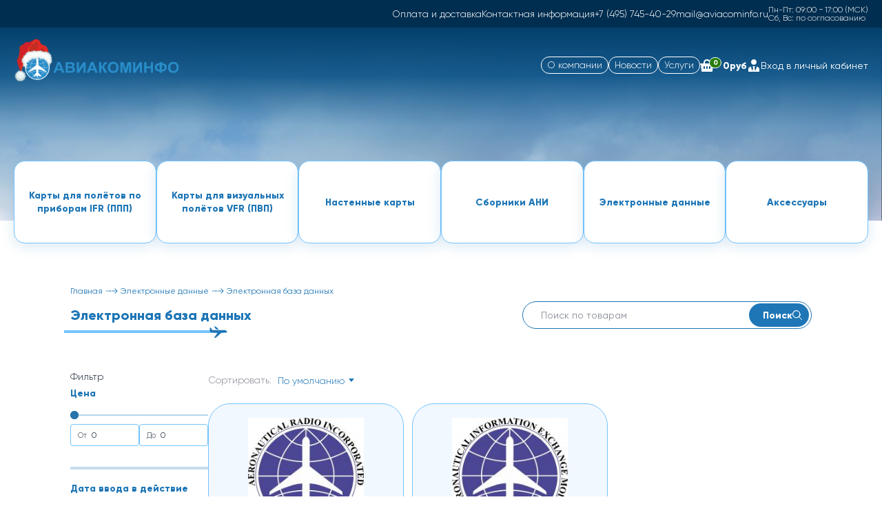

--- FILE ---
content_type: text/html; charset=UTF-8
request_url: https://aviacominfo.ru/catalog/arinc
body_size: 8399
content:
<!DOCTYPE html>
<html lang="ru" prefix="og: http://ogp.me/ns#">
<head>
        <base href="https://aviacominfo.ru/">

        <title>Электронная база данных</title>

<meta http-equiv="Content-Type" content="text/html; charset=UTF-8">


    <meta name="description" content="" />

    <meta name="keywords" content="Электронная база данных" />


            <meta name="robots" content="index,follow">
    
<meta name="viewport" content="width=device-width, initial-scale=1.0">

<meta name="generator" content="OkayCMS 2.3.4">




    <meta property="og:title" content="ЗАО «МАНЦ «АВИАКОМИНФО»">
    <meta property="og:type" content="website">
    <meta property="og:url" content="https://aviacominfo.ru">
    <meta property="og:image" content="https://aviacominfo.ru/design/avia_new/images/logo.png">
    <meta property="og:site_name" content="ЗАО «МАНЦ «АВИАКОМИНФО»">
    <meta property="og:description" content="">
    <link rel="image_src" href="https://aviacominfo.ru/design/avia_new/images/logo.png">
        <meta name="twitter:card" content="summary">
    <meta name="twitter:title" content="ЗАО «МАНЦ «АВИАКОМИНФО»">
    <meta name="twitter:description" content="">
    <meta name="twitter:image" content="https://aviacominfo.ru/design/avia_new/images/logo.png">


            <link rel="alternate" hreflang="x-default" href="https://aviacominfo.ru/catalog/arinc">
    
    <script type="text/javascript">
        var onloadCallback = function() {
            mysitekey = "6Lc86LYZAAAAALLcL0U9HbVNPl9sMNoT1cGPS9xi";
            if($('#recaptcha1').length>0){
                grecaptcha.render('recaptcha1', {
                    'sitekey' : mysitekey
                });
            } 
            if($('#recaptcha2').length>0){
                grecaptcha.render('recaptcha2', {
                    'sitekey' : mysitekey
                });
            }
        };
    </script>
    <script src="https://www.google.com/recaptcha/api.js?onload=onloadCallback&render=explicit" async defer></script>
    
        <link href="design/avia_new/images/favicon.png" type="image/x-icon" rel="icon">
    <link href="design/avia_new/images/favicon.png" type="image/x-icon" rel="shortcut icon">

        <link href="design/avia_new/assets/css/style.css?v=b2000032" rel="stylesheet">
    <link href="design/avia_new/assets/libs/flatpickr/flatpickr.css?v=a2000032" rel="stylesheet">

    


    
    
</head>

<body id="body" class="body load--preload focus-disabled page-type-other">


<div class="wrap">
    <header class="header">
    <div class="mobile-fly">
        <div class="mobile-fly-logo">
            <img class="mobile-fly-logo-image" width="148" height="24" alt="" src="design/avia_new/assets/img/logo.svg">
            <img class="mobile-fly-logo-image-mini" width="148" height="24" alt="" src="design/avia_new/assets/img/logo-mini.svg">
        </div>
        <div class="mobile-fly-controls">
            <button type="button" class="btn-reset mobile-fly-btn fn_fly_switch" data-fly-switch="catalog">
               <span class="mobile-fly-btn-icon">
                  <span class="icon icon-btn-mobile-catalog"></span>
                  <span class="icon icon-btn-mobile-close"></span>
               </span>
                <span class="mobile-fly-btn-label">Каталог</span>
            </button>
            <button type="button" class="btn-reset mobile-fly-btn fn_fly_switch" data-fly-switch="menu">
               <span class="mobile-fly-btn-icon">
                  <span class="icon icon-btn-mobile-menu"></span>
                  <span class="icon icon-btn-mobile-close"></span>
               </span>
                <span class="mobile-fly-btn-label">Меню</span>
            </button>

            <div class="header-middle-cart panel-cart fn_cart_informer" data-ajax-inject="cart-header">
                    <a href="cart" class="btn-reset box-cart-btn fn_box_cart" rel="nofollow">
         <span class="box-cart-btn-icon icon-btn-cart">
            <span class="box-cart-btn-icon-counter">0</span>
         </span>
        <span class="box-cart-btn-value">0</span>
        <span class="box-cart-btn-ex">руб</span>
    </a>


            </div>

                            <div class="box-profile">
                    <button type="button" class="btn-reset box-profile-btn" data-fancybox data-type="ajax" data-src="/ajax/recall_modal.php?template=login_popup">
                        <span class="box-profile-btn__icon icon-btn-profile"></span>
                        <span class="box-profile-btn__label">Вход в личный кабинет</span>
                    </button>
                </div>
                    </div>
    </div>

    <div class="header-top">
        <div class="wrapper header-top-wrapper">
            <div class="mobile-fly-box-btn-close">
                <button type="button" class="btn-reset btn fn_fly_switch">
                    Закрыть
                </button>
            </div>
            <nav class="header-nav">
                <ul class="list-reset header-nav-list header-nav-list_mobile_add">
                    
                
    
                                                        <li>
                        <a class="header-middle-nav-list-link"  href="/o-kompanii" >
                            <span>О компании</span>
                        </a>
                    </li>
                                                                <li>
                        <a class="header-middle-nav-list-link"  href="/news" >
                            <span>Новости</span>
                        </a>
                    </li>
                                                                <li>
                        <a class="header-middle-nav-list-link"  href="/services" >
                            <span>Услуги</span>
                        </a>
                    </li>
                                                                    
    

                </ul>
                <ul class="list-reset header-nav-list">
                    
                
    
                                                                                                                <li>
                        <a  href="/oplata-i-dostavka" >
                            <span>Оплата и доставка</span>
                        </a>
                    </li>
                                                                                                                        <li>
                        <a  href="contact" >
                            <span>Контактная информация</span>
                        </a>
                    </li>
                                        
    

                    <li><a href="tel:+74957454029">+7 (495) 745-40-29</a></li>
                    <li><a href="mailto:mail@aviacominfo.ru">mail@aviacominfo.ru</a></li>
                    <li class="header-nav-list_text">
                        Пн-Пт: 09:00 − 17:00 (МСК)<br>
                        Сб, Вс: по согласованию
                    </li>
                </ul>
            </nav>
        </div>
    </div>

    
    <div class="header-middle">
        <div class="wrapper">
            <a class="header-middle-logo" href="/">
                                <img class="logo-image logo-image--ny" width="240" height="64" alt="" src="design/avia_new/assets/img/logo_ny.svg">
                            </a>

            <ul class="list-reset header-middle-nav-list">
                
                
    
                                                        <li>
                        <a class="header-middle-nav-list-link"  href="/o-kompanii" >
                            <span>О компании</span>
                        </a>
                    </li>
                                                                <li>
                        <a class="header-middle-nav-list-link"  href="/news" >
                            <span>Новости</span>
                        </a>
                    </li>
                                                                <li>
                        <a class="header-middle-nav-list-link"  href="/services" >
                            <span>Услуги</span>
                        </a>
                    </li>
                                                                    
    

                <li class="header-middle-cart panel-cart fn_cart_informer" data-ajax-inject="cart-header">
                        <a href="cart" class="btn-reset box-cart-btn fn_box_cart" rel="nofollow">
         <span class="box-cart-btn-icon icon-btn-cart">
            <span class="box-cart-btn-icon-counter">0</span>
         </span>
        <span class="box-cart-btn-value">0</span>
        <span class="box-cart-btn-ex">руб</span>
    </a>


                </li>
                <li>
                                            <div class="box-profile">
                            <button type="button" class="btn-reset box-profile-btn" data-fancybox data-type="ajax" data-src="/ajax/recall_modal.php?template=login_popup">
                                <span class="box-profile-btn__icon icon-btn-profile"></span>
                                <span class="box-profile-btn__label">Вход в личный кабинет</span>
                            </button>
                        </div>
                                    </li>
            </ul>

        </div>
        <div class="header-middle-bgs">
            <video autoplay loop id="video-background" muted plays-inline poster="design/avia_new/assets/img/bgs-header.jpg?v=2">
                <source src="design/avia_new/assets/video/header.mp4?v=3" type="video/mp4">
            </video>
        </div>
    </div>
    <div class="header-catalog">
        <div class="wrapper header-catalog-wrapper">
            <div class="mobile-fly-box-btn-close">
                <button type="button" class="btn-reset btn fn_fly_switch">
                    Закрыть
                </button>
            </div>
            
    
<ul class="list-reset header-catalog-list">

                                                                                                    <li class="category_item has_child">
                            <a class="header-catalog-list-link" href="catalog/ifr" data-category="2">
                                <span>Карты для полётов по приборам IFR (ППП) </span>
                            </a>
                            
    
<ul style="display: none" class="list-reset level_2 subcategory ">

                                                                        <li>
                            <a class="header-catalog-list-link" href="catalog/marshrutnye-karty" data-category="26"><span>Маршрутные карты</span></a>
                        </li>
                                                                                                            <li>
                            <a class="header-catalog-list-link" href="catalog/uzlovye-dispetcherskie-rajony" data-category="27"><span>Узловые диспетчерские районы</span></a>
                        </li>
                                                
</ul>

    
                        </li>
                                                                                                            <li class="category_item has_child">
                            <a class="header-catalog-list-link" href="catalog/vfr" data-category="16">
                                <span>Карты для визуальных полётов VFR (ПВП)</span>
                            </a>
                            
    
<ul style="display: none" class="list-reset level_2 subcategory ">

                                                                        <li>
                            <a class="header-catalog-list-link" href="catalog/vfr-russia" data-category="1"><span>Россия 5 км, 10 км</span></a>
                        </li>
                                                                                                            <li>
                            <a class="header-catalog-list-link" href="catalog/vfr-russia-2km" data-category="31"><span>Россия 2 км</span></a>
                        </li>
                                                                                                            <li>
                            <a class="header-catalog-list-link" href="catalog/afganistan" data-category="17"><span>Афганистан</span></a>
                        </li>
                                                                                                            <li>
                            <a class="header-catalog-list-link" href="catalog/afrika" data-category="18"><span>Африка</span></a>
                        </li>
                                                                                                            <li>
                            <a class="header-catalog-list-link" href="catalog/belorussiya" data-category="19"><span>Белоруссия</span></a>
                        </li>
                                                                                                            <li>
                            <a class="header-catalog-list-link" href="catalog/zakavkaze" data-category="20"><span>Закавказье</span></a>
                        </li>
                                                                                                            <li>
                            <a class="header-catalog-list-link" href="catalog/centralasia" data-category="21"><span>Центральная Азия </span></a>
                        </li>
                                                                                                            <li>
                            <a class="header-catalog-list-link" href="catalog/uchebno" data-category="24"><span>Карты для учебно-тренировочных полетов</span></a>
                        </li>
                                                
</ul>

    
                        </li>
                                                                                                            <li>
                            <a class="header-catalog-list-link" href="catalog/nastennye" data-category="3"><span>Настенные карты</span></a>
                        </li>
                                                                                                            <li>
                            <a class="header-catalog-list-link" href="catalog/aeronavigatsionnoj-informatsii" data-category="5"><span>Сборники АНИ</span></a>
                        </li>
                                                                                                                                        <li class="category_item has_child">
                            <a class="header-catalog-list-link" href="catalog/elektronnaya-baza-dannyh" data-category="11">
                                <span>Электронные данные</span>
                            </a>
                            
    
<ul style="display: none" class="list-reset level_2 subcategory ">

                                                                        <li>
                            <a class="header-catalog-list-link" href="catalog/dlya-vypolneniya-poletov-v-vp-klassov-c-i-g" data-category="12"><span>Для полетов в ВП классов C и G</span></a>
                        </li>
                                                                                                            <li>
                            <a class="header-catalog-list-link" href="catalog/dlya-vypolneniya-poletov-v-vp-klassov-s-i-a" data-category="13"><span>Для полетов в ВП классов С и А</span></a>
                        </li>
                                                                                                            <li>
                            <a class="header-catalog-list-link selected" href="catalog/arinc" data-category="22"><span>Электронная база данных</span></a>
                        </li>
                                                                                                            <li>
                            <a class="header-catalog-list-link" href="catalog/predpoletnaya-podgotovka" data-category="28"><span>Предполетная подготовка</span></a>
                        </li>
                                                                                                            <li>
                            <a class="header-catalog-list-link" href="catalog/CANPA" data-category="29"><span>Цифровой АНПА</span></a>
                        </li>
                                                
</ul>

    
                        </li>
                                                                                                            <li class="category_item has_child">
                            <a class="header-catalog-list-link" href="catalog/aksessuary" data-category="6">
                                <span>Аксессуары</span>
                            </a>
                            
    
<ul style="display: none" class="list-reset level_2 subcategory ">

                                                                                                    <li>
                            <a class="header-catalog-list-link" href="catalog/kejsy-portfeli-papki" data-category="7"><span>Кейсы, портфели, папки </span></a>
                        </li>
                                                                                                            <li>
                            <a class="header-catalog-list-link" href="catalog/linejki-knizhki-planshety-i-prochee" data-category="9"><span>Линейки, книжки, планшеты и прочее</span></a>
                        </li>
                                                
</ul>

    
                        </li>
                                                                                                        
</ul>

            </div>
    </div>
</header>

<form class="box-search mobile-search">
    <input type="text" class="box-search-input" placeholder="Поиск по товарам">
    <button type="submit" class="btn-reset btn box-search-btn">
        Поиск
        <span class="icon icon-btn-search"></span>
    </button>
</form>
        <main id="fn_content" class="main content">
                    <div class="fn_ajax_content">
                                
<main class="section section_main">
    <div class="wrapper">
            <ul class="list-reset breadcrumbs" itemscope itemtype="https://schema.org/BreadcrumbList">

                <li itemprop="itemListElement" itemscope itemtype="https://schema.org/ListItem">
            <a itemprop="item" href="https://aviacominfo.ru" data-language="breadcrumb_home">
                <span itemprop="name">Главная</span>
            </a>
            <meta itemprop="position" content="1" />
        </li>

        
        
                                                                                    <li itemprop="itemListElement" itemscope itemtype="https://schema.org/ListItem">
                            <a itemprop="item" href="catalog/elektronnaya-baza-dannyh">
                                <span itemprop="name">Электронные данные</span>
                            </a>
                            <meta itemprop="position" content="2" />
                        </li>
                                                                                                        <li itemprop="itemListElement" itemscope itemtype="https://schema.org/ListItem">
                            <a itemprop="item" href="catalog/arinc">
                                <span itemprop="name">Электронная база данных</span>
                            </a>
                            <meta itemprop="position" content="3" />
                        </li>
                                                            
                                            
        
            </ul>

                    <div class="content-header content-header_mb">
    <div class="content-header-title">
                    <span class="content-header-title__label">
              Электронная база данных  
              <span class="content-header-title__plane"></span>
           </span>
            </div>
        <form class="box-search content-header__search" action="/all-products" method="GET" id="fn_search">
        <input
                type="text"
                class="box-search-input fn_search"
                placeholder="Поиск по товарам"
                id="header-search"
                value=""
                name="keyword"
                autocomplete="off"
                required
        >
        <button type="submit" class="btn-reset btn box-search-btn">
            Поиск
            <span class="icon icon-btn-search"></span>
        </button>
    </form>
    </div>        
        <div class="catalog">
            <div class="catalog-sidebar">
                
                



        <div class="filters_heading fn_switch lg-hidden">
        <span data-language="filters">Фильтр</span>
        <i class="angle_icon"></i>
    </div>
    
    <div class="filters tablet-hidden">
                            <div class="filter__item filter__item_price current" data-id="feature-price">
                <div class="filter__header">
                    <div class="filter__title" data-language="features_price">Цена</div>
                </div>

                <div class="filter__inner">
                                        <div id="fn_slider_price"></div>

                                        <div class="filter__range-field">
                        <div class="filter__range-field-input left">
                            <span class="filter__range-field-input-title">От</span>
                            <div class="filter__range-field-input-box">
                                <input class="min_input filter__range-control int_after" id="fn_slider_min" name="p[min]" value="0" data-price="0" type="text">
                            </div>
                        </div>
                        <div class="filter__range-field-input right">
                            <span class="filter__range-field-input-title">До</span>
                            <div class="filter__range-field-input-box">
                                <input class="max_input filter__range-control int_before" id="fn_slider_max" name="p[max]" value="0" data-price="0" type="text">
                            </div>
                        </div>
                    </div>
                </div>
            </div>
        


                <form method="post"
              action="https://aviacominfo.ru/catalog/arinc"
              data-form-datestart="01.12.2012_27.01.2026"
              id="fn_filter_datestart">
            <div class="filter__item current" data-id="feature-date-action">
                <div class="filter__header">
                    <div class="filter__title">Дата ввода в действие</div>
                </div>
                <div class="filter__inner">
                    <div class="filter__range-field">
                        <div class="filter__range-field-input left">
                            <span class="filter__range-field-input-title">От</span>
                            <div class="filter__range-field-input-box">
                                <input
                                        class="filter__range-control int_after fn_air_datepicker"
                                        type="text" id="filter_date_from" data-title="только дата" name="datestart" value="01.12.2012" form="catalog-form">
                            </div>
                        </div>
                        <div class="filter__range-field-input right">
                            <span class="filter__range-field-input-title">До</span>
                            <div class="filter__range-field-input-box">
                                <input
                                        class="filter__range-control int_before fn_air_datepicker"
                                        type="text" id="filter_date_to" data-title="только дата" name="date_end" value="27.01.2026" form="catalog-form">
                            </div>
                        </div>
                    </div>
                </div>
            </div>
            <div class="filter-button-apply">
                <input type="submit" class="btn btn-sm btn-outline" value="Фильтровать по дате" data-filter-apply="">
            </div>
        </form>



                
                        
                    </div>
            </div>
            <div class="catalog-content">

                                                        <div class="fn_products_sort">
                        <form class="o-style select-style" method="post">
    <div class="products-sort">
        <div class="products-sort-label">Сортировать:</div>
        <div class="products-sort-select">
            <select class="mini-select init-select2" name="prg_seo_hide" onchange="this.form.submit();">
                <option selected value="https://aviacominfo.ru/catalog/arinc/sort-position">По умолчанию</option>

                <option  value="https://aviacominfo.ru/catalog/arinc/sort-name">По алфавиту</option>
                <option  value="https://aviacominfo.ru/catalog/arinc/sort-name_desc">По убыванию алфавита</option>

                <option  value="https://aviacominfo.ru/catalog/arinc/sort-rating">По возрастанию рейтинга</option>
                <option  value="https://aviacominfo.ru/catalog/arinc/sort-rating_desc">По убыванию рейтинга</option>

                <option  value="https://aviacominfo.ru/catalog/arinc/sort-price">По возрастанию цены</option>
                <option  value="https://aviacominfo.ru/catalog/arinc/sort-price_desc">По убыванию цены</option>

                <option  value="https://aviacominfo.ru/catalog/arinc/sort-created">От новых к старым</option>
                <option  value="https://aviacominfo.ru/catalog/arinc/sort-created_desc">От старых к новым</option>
            </select>
        </div>
    </div>
</form>
                    </div>
                
                <div id="fn_products_content">
                    
            <div class="">
            <div class="product-list product-list_catalog fn_categories">
                <div class="product-list-item">
                    <div class="product-box fn_product">
        <span class="product-labels">
    </span>
        <div class="product-box-image">
            <a class="product-box-image-inner fn_image_fly" href="products/baza-dannyh-verhnego-vozdushnogo-prostranstva-v-formate-arinc-424">
                                    <img class="fn_img preview_img" src="https://aviacominfo.ru/files/products/arinc.200x200.jpg" alt="База данных верхнего воздушного пространства в формате ARINC 424" title="База данных верхнего воздушного пространства в формате ARINC 424"/>
                            </a>
        </div>
        <div class="product-box-content">
            <div class="product-box-title">
                <a data-product="195" class="product-box-title__link" href="products/baza-dannyh-verhnego-vozdushnogo-prostranstva-v-formate-arinc-424">
                    База данных верхнего воздушного пространства в формате ARINC 424
                </a>
            </div>
            <div class="product-variants hidden">
                                    <div class="product-variants__label">Вариант карты:</div>
                                <div class="product-variants__select">
                    <select name="variant" class="variant-select init-select2 fn_variant">
                                                    <option value="359" data-price="0" data-stock="50">База данных верхнего воздушного пространства в формате ARINC 424</option>
                                            </select>
                </div>
            </div>
        </div>

                                <div class="product-price">
                <div class="product-price__label">Цена</div>
                <div class="product-price__value"><span class="fn_price">0</span> руб</div>
                                <div class="old_price hidden product-price__old">
                    <span class="fn_old_price">0</span> <span class="product-price__item-cur o-rub"><span>руб</span></span>
                </div>
            </div>
        
        <div class="product-available product-available_in fn_in_stock " data-product-available="">В наличии</div>
        <div class="product-available product-available_out fn_not_stock hidden" data-product-available="">Предзаказ</div>

        <div class="product-box-controls">
            <!-- Add to cart button -->
            <div class="product-buy__buttons fn_is_stock">
                <button type="button" class="btn btn-icon product-btn_buy fn_cart_btn buy fn_is_stock">
                    В корзину
                    <span class="icon-btn-buy"></span>
                </button>
            </div>

                                            <button type="button" class="btn btn-icon product-btn_buy fn_cart_btn fn_is_preorder hidden" data-language="pre_order">
                    Предзаказ
                    <span class="icon-btn-buy"></span>
                </button>
                    </div>
        <div class="product-box-drop">
            <div class="product-box-drop-inner">
                <div class="product-box-drop-text">
                                             База данных верхнего воздушного пространства России и сопредельных государств в формате ARINC 424 
                                                                <div><b>Дата ввода в действие: 30.11.2021</b></div>
                                    </div>
            </div>
        </div>
    </div>
                    </div><div class="product-list-item">
                    <div class="product-box fn_product">
        <span class="product-labels">
    </span>
        <div class="product-box-image">
            <a class="product-box-image-inner fn_image_fly" href="products/baza-dannyh-verhnego-vozdushnogo-prostranstva-v-formate-aixm-51">
                                    <img class="fn_img preview_img" src="https://aviacominfo.ru/files/products/aixm.200x200.jpg" alt="База данных верхнего воздушного пространства в формате AIXM 5.1" title="База данных верхнего воздушного пространства в формате AIXM 5.1"/>
                            </a>
        </div>
        <div class="product-box-content">
            <div class="product-box-title">
                <a data-product="194" class="product-box-title__link" href="products/baza-dannyh-verhnego-vozdushnogo-prostranstva-v-formate-aixm-51">
                    База данных верхнего воздушного пространства в формате AIXM 5.1
                </a>
            </div>
            <div class="product-variants hidden">
                                    <div class="product-variants__label">Вариант карты:</div>
                                <div class="product-variants__select">
                    <select name="variant" class="variant-select init-select2 fn_variant">
                                                    <option value="358" data-price="0" data-stock="50">База данных верхнего воздушного пространства в формате AIXM 5.1</option>
                                            </select>
                </div>
            </div>
        </div>

                                <div class="product-price">
                <div class="product-price__label">Цена</div>
                <div class="product-price__value"><span class="fn_price">0</span> руб</div>
                                <div class="old_price hidden product-price__old">
                    <span class="fn_old_price">0</span> <span class="product-price__item-cur o-rub"><span>руб</span></span>
                </div>
            </div>
        
        <div class="product-available product-available_in fn_in_stock " data-product-available="">В наличии</div>
        <div class="product-available product-available_out fn_not_stock hidden" data-product-available="">Предзаказ</div>

        <div class="product-box-controls">
            <!-- Add to cart button -->
            <div class="product-buy__buttons fn_is_stock">
                <button type="button" class="btn btn-icon product-btn_buy fn_cart_btn buy fn_is_stock">
                    В корзину
                    <span class="icon-btn-buy"></span>
                </button>
            </div>

                                            <button type="button" class="btn btn-icon product-btn_buy fn_cart_btn fn_is_preorder hidden" data-language="pre_order">
                    Предзаказ
                    <span class="icon-btn-buy"></span>
                </button>
                    </div>
        <div class="product-box-drop">
            <div class="product-box-drop-inner">
                <div class="product-box-drop-text">
                                             База данных верхнего воздушного пространства России и сопредельных государств в формате AIXM 5.1 
                                                                <div><b>Дата ввода в действие: 30.11.2021</b></div>
                                    </div>
            </div>
        </div>
    </div>
                    </div>            </div>
        </div>
    
                </div>

                                                        <div class="content__pagination fn_pagination">
                                            </div>
                
                
                                                                        

            </div>
        </div>

    </div>
</main>




            </div>
            </main>

    <footer class="footer-nav">
    <nav class="wrapper">
        <ul class="list-reset footer-nav-list">
            
                
    
                                                                    <li>
                            <a  href="/" >
                                <span>Главная</span>
                            </a>
                        </li>
                                                                                <li>
                            <a  href="/o-kompanii" >
                                <span>О компании</span>
                            </a>
                        </li>
                                                                                <li>
                            <a  href="/oplata-i-dostavka" >
                                <span>Оплата и доставка</span>
                            </a>
                        </li>
                                                                                                                    <li>
                            <a  href="/usloviya-predostavleniya-uslug-na-sajte" >
                                <span>Обслуживание</span>
                            </a>
                        </li>
                                                                                <li>
                            <a  href="/news" >
                                <span>Новости</span>
                            </a>
                        </li>
                                                                                <li>
                            <a  href="/contact" >
                                <span>Контактная информация</span>
                            </a>
                        </li>
                                                                                    
    

        </ul>
    </nav>
</footer>
<footer class="footer-middle">
    <div class="wrapper footer-middle-wrapper">
        <div class="footer-middle-col footer-middle-col_infos">
            <div class="logo-box footer-middle-logo">
                <img class="logo-image" alt="" src="design/avia_new/assets/img/logo.svg">
            </div>
            <div class="footer-middle-title">Главный офис:</div>
            <div class="footer-middle-text">
                <p data-language="company_address">Московская область, г. Люберцы, Октябрьский проспект, дом 15,<br>(м. Лермонтовский проспект)</p>
                <p>© ЗАО «МАНЦ «АВИАКОМИНФО»<br> 2008-2026 Все права защищены</p>
                <p><a class="footer-middle-link" href="/offer">Договор-оферта</a></p>
            </div>
            <div class="footer-edinstvo">
                <a class="edinstvo" id="edinstvo" href="https://edinstvo.pro" title="Веб-студия «Единство»" target="_blank">
                    <span>Сделано в</span>
                    <img src="design/avia_new/assets/img/edinstvo.png?v=1" width="118" height="29" alt=" ">
                </a>
            </div>
        </div>
        <nav class="footer-middle-col footer-middle-col_products">
            <div class="footer-middle-title">Продукция</div>
            
                
    
                    <ul class="list-reset footer-middle-nav">
                                                            <li>
                            <a  href="/catalog/ifr" >
                                <span>Карты для полётов по приборам IFR (ППП)</span>
                            </a>
                        </li>
                                                                                <li>
                            <a  href="/catalog/vfr" >
                                <span>Карты для визуальных полётов VFR (ПВП)</span>
                            </a>
                        </li>
                                                                                <li>
                            <a  href="/catalog/nastennye" >
                                <span>Настенные карты</span>
                            </a>
                        </li>
                                                                                <li>
                            <a  href="/catalog/aeronavigatsionnoj-informatsii" >
                                <span>Сборники АНИ</span>
                            </a>
                        </li>
                                                                                <li>
                            <a  href="/catalog/elektronnaya-baza-dannyh" >
                                <span>Электронные данные</span>
                            </a>
                        </li>
                                                                                <li>
                            <a  href="/catalog/aksessuary" >
                                <span>Аксессуары</span>
                            </a>
                        </li>
                                                </ul>
            
    

        </nav>
        <nav class="footer-middle-col footer-middle-col_services">
            <div class="footer-middle-title">Услуги</div>
            
                
    
                    <ul class="list-reset footer-middle-nav">
                                                            <li>
                            <a  href="/services/razrabotka-shem-manevrirovaniya" >
                                <span>Разработка схем маневрирования</span>
                            </a>
                        </li>
                                                                                <li>
                            <a  href="/services/razrabotka-i-soprovozhdenie-aeronavigatsionnogo-pasporta-aerodroma-vertodroma-ili-posadochnoj-ploschadki" >
                                <span>Разработка и сопровождение АНПА / АНПВ / АНППП</span>
                            </a>
                        </li>
                                                                                <li>
                            <a  href="/services/issledovanie-po-otsenke-vliyaniya-planiruemyh-k-stroitelstvu-obektov-na-rabotu-radiotehnicheskih-sredstv-i-sistem-obsluzhivaniya-vozdushnogo-dvizheniya" >
                                <span>Исследование по оценке влияния планируемых к строительству объектов на работу радиотехнических средств и систем обслуживания воздушного движения</span>
                            </a>
                        </li>
                                                                                <li>
                            <a  href="/services/dokumenty-letnoj-i-tehnicheskoj-ekspluatatsii" >
                                <span>Документы лётной и технической эксплуатации</span>
                            </a>
                        </li>
                                                                                <li>
                            <a  href="/products/usluga-notam" >
                                <span>Запрос ПИБ</span>
                            </a>
                        </li>
                                                                                        <li><a class="footer-middle-nav-link" href="/services">
                        <span class="footer-middle-nav-link-label">Все услуги</span>
                        <span class="icon icon-btn-arrow-right"></span>
                    </a></li>
            </ul>
            
    

        </nav>
    </div>
    <div class="footer-middle-bgs">
        <video autoplay loop id="video-background" muted plays-inline poster="design/avia_new/assets/img/bgs-header.jpg?v=2">
            <source src="design/avia_new/assets/video/header.mp4?v=3" type="video/mp4">
        </video>
    </div>
</footer>

<div class="box-layout fn_fly_switch"></div></div>




<script src="design/avia_new/assets/libs/jquery/jquery-3.7.1.min.js?v=000042"></script>


<script src="design/avia_new/assets/libs/jquery-ui.min.js?v=000042"></script>

<script src="design/avia_new/assets/libs/jquery.autocomplete-min.js?v=000042" defer></script>

<script src="design/avia_new/assets/libs/swiper-bundle.min.js?v=000042"></script>
<script src="design/avia_new/assets/libs/tippy-bundle.umd.min.js?v=000042"></script>
<script src="design/avia_new/assets/libs/select2/select2.min.js?v=000042"></script>
<script src="design/avia_new/assets/libs/fancybox3/fancybox.js?v=000042"></script>
<script src="design/avia_new/assets/js/script_site.js?v=000042_2"></script>

<script src="design/avia_new/assets/libs/flatpickr/flatpickr.js?v=000042"></script>
<script src="design/avia_new/assets/js/datetime.js?v=000042"></script>






<script src="design/avia_new/assets/libs/jquery.validate.min.js?v=000042" ></script>

<script>
    /* Глобальный обьект */
    /* все глобальные переменные добавляем в оъект и работаем с ним!!! */
    var okay = {};
    okay.max_order_amount = 50;

                $(document).on('click', '.fn_filter_reset', function () {
            var date = new Date(0);
            document.cookie = "price_filter=; path=/; expires=" + date.toUTCString();
        });
        
        okay.is_preorder = 1;


    var form_enter_name = "Введите имя";
    var form_enter_phone = "Введите номер";
    var form_error_captcha = "Неверно введена капча";
    var form_enter_email = "Введите email";
    var form_enter_password = "Введите пароль";
    var form_enter_message = "Введите сообщение";

    if($(".fn_validate_product").length>0) {
        $(".fn_validate_product").validate({
            rules: {
                name: "required",
                text: "required",
                captcha_code: "required"
            },
            messages: {
                name: form_enter_name,
                text: form_enter_message,
                captcha_code: form_error_captcha
            }
        });
    }
    if($(".fn_validate_callback").length>0) {
        $(".fn_validate_callback").validate({
            rules: {
                name: "required",
                phone: "required",
            },
            messages: {
                name: form_enter_name,
                phone: form_enter_phone,
            }

        });
    }
    if($(".fn_validate_subscribe").length>0) {
        $(".fn_validate_subscribe").validate({
            rules: {
                subscribe_email: "required",
            },
            messages: {
                subscribe_email: form_enter_email
            }
        });
    }
    if($(".fn_validate_post").length>0) {
        $(".fn_validate_post").validate({
            rules: {
                name: "required",
                text: "required",
                captcha_code: "required"
            },
            messages: {
                name: form_enter_name,
                text: form_enter_message,
                captcha_code: form_error_captcha
            }
        });
    }

    if($(".fn_validate_feedback").length>0) {
        $(".fn_validate_feedback").validate({
            rules: {
                name: "required",
                email: {
                    required: true,
                    email: true
                },
                message: "required",
                captcha_code: "required"
            },
            messages: {
                name: form_enter_name,
                email: form_enter_email,
                message: form_enter_message,
                captcha_code: form_error_captcha
            }
        });
    }

    if($(".fn_validate_cart").length>0) {
        $(".fn_validate_cart").validate({
            rules: {
                name: "required",
                email: {
                    required: true,
                    email: true
                },
                captcha_code: "required"
            },
            messages: {
                name: form_enter_name,
                email: form_enter_email,
                captcha_code: form_error_captcha
            }
        });
        
        var submitted_cart = false;
        $('.fn_validate_cart').on('submit', function () {
            if ($('.fn_validate_cart').valid() === true) {
                if (submitted_cart === true) {
                    return false;
                } else {
                    submitted_cart = true;
                }
            }
        });

    }

    if($(".fn_validate_login").length>0) {
        $(".fn_validate_login").validate({
            rules: {
                email: "required",
                password: "required",
            },
            messages: {
                email: form_enter_email,
                password: form_enter_password
            }
        });
    }

    if($(".fn_validate_register").length>0) {
        $(".fn_validate_register").validate({
            rules: {
                name: "required",
                email: {
                    required: true,
                    email: true
                },
                password: "required",
                captcha_code: "required"
            },
            messages: {
                name: form_enter_name,
                email: form_enter_email,
                captcha_code: form_error_captcha,
                password: form_enter_password
            }
        });
    }

    if($(".fn_share").length>0) {
        $(".fn_share").jsSocials({
            showLabel: false,
            showCount: false,
            shares: ["twitter", "facebook", "googleplus", "vkontakte"]
        });
    }

</script>
<script src="design/avia_new/assets/js/okay.js?v=000042"></script>













    <!-- Yandex.Metrika counter -->
    <script type="text/javascript" >
        (function(m,e,t,r,i,k,a){m[i]=m[i]||function(){(m[i].a=m[i].a||[]).push(arguments)};
            m[i].l=1*new Date();
            for (var j = 0; j < document.scripts.length; j++) {if (document.scripts[j].src === r) { return; }}
            k=e.createElement(t),a=e.getElementsByTagName(t)[0],k.async=1,k.src=r,a.parentNode.insertBefore(k,a)})
        (window, document, "script", "https://mc.yandex.ru/metrika/tag.js", "ym");

        ym(65940967, "init", {
            clickmap:true,
            trackLinks:true,
            accurateTrackBounce:true,
            webvisor:true
        });
    </script>
    <noscript><div><img src="https://mc.yandex.ru/watch/65940967" style="position:absolute; left:-9999px;" alt="" /></div></noscript>
    <!-- /Yandex.Metrika counter -->


</body>
</html><!--
memory peak usage: 2366520 bytes
page generation time: 0.089457988739014 seconds
-->

--- FILE ---
content_type: text/css
request_url: https://aviacominfo.ru/design/avia_new/assets/css/style.css?v=b2000032
body_size: 178247
content:
@charset "UTF-8";
/* Fonts */
@font-face {
  font-family: "Gilroy";
  src: url("../fonts/Gilroy-Light.woff2") format("woff2"), url("../fonts/Gilroy-Light.woff") format("woff");
  font-weight: 300;
  font-style: normal;
  font-display: swap;
}
@font-face {
  font-family: "Gilroy";
  src: url("../fonts/Gilroy-Regular.woff2") format("woff2"), url("../fonts/Gilroy-Regular.woff") format("woff");
  font-weight: normal;
  font-style: normal;
  font-display: swap;
}
@font-face {
  font-family: "Gilroy";
  src: url("../fonts/Gilroy-ExtraBold.woff2") format("woff2"), url("../fonts/Gilroy-ExtraBold.woff") format("woff");
  font-weight: bold;
  font-style: normal;
  font-display: swap;
}
/* Main */
html {
  height: 100%;
}

body {
  min-height: 100%;
}

body {
  min-width: 320px;
  margin: 0;
  padding: 0;
  position: relative;
  top: 0 !important;
  font: 300 14px/1.4 "Gilroy", Arial, Helvetica, sans-serif;
  color: #202838;
  background: #fff no-repeat center 0;
}

@media all and (max-width: 772px) {
  body {
    font-size: 13px;
  }
}
a img {
  border: 0;
  vertical-align: middle;
}

*, *::before, *::after {
  -webkit-box-sizing: border-box;
  -moz-box-sizing: border-box;
  box-sizing: border-box;
}

* {
  min-height: 0;
  min-width: 0;
}

*:focus {
  outline: 2px solid #000;
  outline: -webkit-focus-ring-color auto 1px !important;
}

.focus-disabled *,
.focus-disabled *:focus {
  outline: none !important;
}

.load--preload * {
  -webkit-transition: none !important;
  -moz-transition: none !important;
  -ms-transition: none !important;
  -o-transition: none !important;
  transition: none !important;
}

a {
  color: #1E76B6;
  text-decoration: none;
  text-decoration-skip-ink: none;
}

a:hover {
  text-decoration: underline;
}

.link-download-pdf {
  display: flex;
  align-items: center;
  gap: 5px;
  font-size: 14px;
}

h1, h2, h3, h4, h5, h6,
.h1, .h2, .h3, .h4, .h5, .h6 {
  display: block;
  margin: 16px 0;
  padding: 0;
  font: 600 24px/1.2 "Gilroy", Arial, Helvetica, sans-serif;
  color: #000;
}

h1, .h1 {
  font-size: 24px;
}

h2, .h2 {
  font-size: 22px;
}

h3, .h3 {
  font-size: 20px;
}

h4, .h4 {
  font-size: 18px;
}

h5, .h5 {
  font-size: 17px;
}

h6, .h6 {
  font-size: 16px;
}

@media all and (max-width: 772px) {
  h1, .h1 {
    font-size: 20px;
  }
  h2, .h2 {
    font-size: 20px;
  }
  h3, .h3 {
    font-size: 18px;
  }
  h4, .h4 {
    font-size: 16px;
  }
}
.list-reset,
.list-reset > li,
.list-reset > dl,
.list-reset > dt,
.list-reset > dd,
.pagination,
.pagination li {
  display: block;
  padding: 0;
  margin: 0;
  list-style: none;
  background: 0;
}

hr,
.hr-line {
  margin: 20px 0;
  padding: 0;
  height: 0;
  border: none;
  border-top: 1px solid rgba(204, 204, 204, 0.45);
}

form {
  display: block;
  padding: 0;
  margin: 0;
}

input, textarea, select, button {
  font: normal 14px/1.2 "Gilroy", Arial, Helvetica, sans-serif;
  color: #111;
  vertical-align: baseline;
}

label {
  vertical-align: baseline;
}

label, input[type=button], input[type=submit], button {
  cursor: pointer;
  -webkit-appearance: none;
  -moz-appearance: none;
  appearance: none;
}

textarea {
  overflow: auto;
  resize: vertical;
}

.none,
.display-none,
.hidden {
  display: none;
}

.hidden {
  display: none !important;
}

.txt-center {
  text-align: center;
}

.txt-strong {
  font-weight: 800;
}

.clr-blue {
  color: #2e84ed;
}

p {
  display: block;
  margin: 16px 0;
}

blockquote,
.blockquote {
  padding: 14px 10px;
  margin: 12px 0;
  border: 2px solid #22b048;
  border-left-width: 5px;
  font: 500 14px/1.2 "Gilroy", Arial, Helvetica, sans-serif;
  color: #000;
  background: rgba(34, 34, 34, 0.07);
  border-radius: 5px;
}

/* Next */
.idesc {
  line-height: 1.4;
  font-weight: 400;
  font-style: normal;
  font-size: 20px;
  color: #263141;
  text-align: justify;
  word-break: break-word;
}

.idesc-small {
  font-size: 16px;
}

.idesc ul {
  padding: 0;
  margin: 0;
  list-style: none;
}
.idesc ul > li {
  padding: 0 0 0 32px;
  margin: 0;
}
.idesc ul > li::before {
  width: 32px;
  float: left;
  margin: 0 0 0 -32px;
  content: "•";
  text-align: center;
}

.idesc p {
  margin: 20px 0;
}

.idesc h1, .idesc .h1,
.idesc h2, .idesc .h2,
.idesc h3, .idesc .h3,
.idesc h4, .idesc .h4,
.idesc h5, .idesc .h5,
.idesc h6, .idesc .h6 {
  margin: 34px 0 12px 0;
  color: #1E76B6;
}

.idesc p:first-child,
.idesc h1:first-child, .idesc h2:first-child, .idesc h3:first-child, .idesc h4:first-child, .idesc h5:first-child, .idesc h6:first-child {
  margin-top: 0 !important;
}

.idesc p:first-child,
.idesc h1:first-child, .idesc h2:first-child, .idesc h3:first-child, .idesc h4:first-child, .idesc h5:first-child, .idesc h6:first-child,
.idesc .h1:first-child, .idesc .h2:first-child, .idesc .h3:first-child, .idesc .h4:first-child, .idesc .h5:first-child, .idesc .h6:first-child {
  margin-top: 0 !important;
}

.idesc p:last-child,
.idesc h1:last-child, .idesc h2:last-child, .idesc h3:last-child, .idesc h4:last-child, .idesc h5:last-child, .idesc h6:last-child,
.idesc .h1:last-child, .idesc .h2:last-child, .idesc .h3:last-child, .idesc .h4:last-child, .idesc .h5:last-child, .idesc .h6:last-child {
  margin-bottom: 0 !important;
}

.idesc table {
  width: 100%;
  margin: 12px 0;
  border: 0;
  border-top: 1px solid rgba(0, 0, 0, 0.2);
  border-collapse: collapse;
}
.idesc table td,
.idesc table th {
  padding: 6px 9px;
  border: 0;
  border-bottom: 1px solid rgba(0, 0, 0, 0.2);
}
.idesc table tr:first-child td,
.idesc table th {
  font-weight: bold;
}
.idesc table tr:hover > td {
  background-color: rgba(0, 0, 0, 0.01);
}

.idesc table.table-contacts {
  width: 100%;
  border: 0;
  border-collapse: collapse;
  border-spacing: 0;
  margin: 0;
  line-height: 1.5;
}
.idesc table.table-contacts tr:first-child td,
.idesc table.table-contacts th,
.idesc table.table-contacts td {
  padding: 0;
  border: 0;
  font-weight: 400;
}
.idesc table.table-contacts tr + tr td {
  padding-top: 42px;
}
.idesc table.table-contacts + .table-contacts {
  margin-top: 42px;
}
@media all and (max-width: 772px) {
  .idesc table.table-contacts {
    display: block;
  }
  .idesc table.table-contacts th,
  .idesc table.table-contacts td {
    display: block;
  }
}

.idesc img {
  max-width: 100%;
  height: auto;
}

.wordbreak {
  word-break: break-all;
}

.list-arrow {
  padding: 0;
  margin: 0;
  list-style: none;
  display: flex;
  flex-direction: column;
  gap: 5px;
}
.list-arrow > li {
  padding: 0 0 0 22px;
  margin: 0;
  list-style: none;
  position: relative;
  line-height: 1.44;
}
.list-arrow > li::before {
  content: ">";
  width: 22px;
  display: inline-block;
  vertical-align: top;
  margin: 0 0 0 -22px;
  font-weight: bold;
  color: #ea2532;
  transform: scale(1.2);
}

.btn-reset {
  width: auto;
  height: auto;
  display: inline-block;
  padding: 0;
  margin: 0;
  border: 0;
  background: 0;
  cursor: pointer;
  -webkit-appearance: none;
  -moz-appearance: none;
  appearance: none;
}

.form-control {
  width: 100%;
  height: 43px;
  padding: 0 22px;
  display: inline-block;
  vertical-align: middle;
  margin: 0;
  border: 1px solid #1E76B6;
  font-weight: 400;
  font-size: 14px;
  color: #000;
  outline: none;
  background: #fff;
  box-shadow: 0 5px 18px 0 rgba(15, 18, 19, 0.07);
  border-radius: 15px;
  transition: background-color 0.1s linear;
  box-sizing: border-box;
  -webkit-appearance: none;
  -moz-appearance: none;
  appearance: none;
}
.form-control.error {
  border-color: #e00e0e;
}

textarea.form-control {
  min-height: 50px;
}

.form-control::-webkit-input-placeholder {
  color: #888B97;
  -webkit-transition: color 0.1s linear;
}

.form-control:focus::-webkit-input-placeholder {
  color: #cdd2d7;
}

.form-control:-moz-placeholder {
  color: #888B97;
  -moz-transition: color 0.1s linear;
}

.form-control:focus:-moz-placeholder {
  color: #cdd2d7;
}

.form-control::-moz-placeholder {
  color: #888B97;
  -moz-transition: color 0.1s linear;
}

.form-control:focus::-moz-placeholder {
  color: #cdd2d7;
}

.form-control:-ms-input-placeholder {
  color: #888B97;
}

.form-control:focus:-ms-input-placeholder {
  color: #cdd2d7;
}

.form-control:hover,
.form-control:focus {
  border-color: #459ee3;
}

.mini-select {
  width: auto;
  height: 24px;
  padding: 0 24px 0 0;
  display: inline-block;
  vertical-align: middle;
  margin: 0;
  border: 0;
  font-weight: 400;
  font-size: 13px;
  color: #000;
  outline: none;
  background: no-repeat right center url(../img/icons/mini-select-arrow.svg);
  background-size: 22px 24px;
  box-shadow: none;
  border-radius: 0;
  transition: background-color 0.1s linear;
  box-sizing: border-box;
  -webkit-appearance: none;
  -moz-appearance: none;
  appearance: none;
}

a.btn {
  color: #fff;
  text-decoration: none;
}
a.btn-outline {
  color: #1E76B6;
}

.btn {
  min-height: 40px;
  height: 40px;
  padding: 2px 22px;
  position: relative;
  z-index: 1;
  border: 1px solid #74C4FE;
  overflow: hidden;
  display: inline-flex;
  align-items: center;
  justify-content: center;
  vertical-align: middle;
  margin: 0;
  font-style: normal;
  font-size: 14px;
  font-weight: 800;
  line-height: 1;
  color: #fff;
  text-decoration: none;
  text-align: center;
  text-overflow: ellipsis;
  background: #1E76B6;
  border-radius: 34px;
  transition: background-color 0.34s ease;
  -webkit-appearance: none;
  -moz-appearance: none;
  appearance: none;
  outline: none;
}
.btn_text_large {
  font-size: 16px;
}
.btn:hover {
  background: #74C4FE;
}
.btn:active {
  background: #003874;
}
.btn-outline {
  padding-left: 8px;
  padding-right: 8px;
  font-weight: 400;
  color: #1E76B6;
  background: 0;
}
.btn-outline:hover {
  color: #145d91;
}
.btn-outline:active {
  color: #fff;
}
.btn-print-invoice {
  gap: 8px;
}
.btn-default {
  border: 0;
  color: #777;
  background-color: #ccc;
}
.btn-default:hover {
  background-color: #e7e4e4;
}
.btn-sm {
  min-height: 25px;
  height: 25px;
  padding: 0 6px;
}
.btn-gray {
  background-color: rgb(37, 42, 57);
}
.btn-gray:hover {
  background-color: rgb(76, 85, 110);
}
.btn-link {
  color: #aab2ba;
  text-decoration: underline;
  background-color: transparent;
  transition: color 0.3s ease;
}
.btn-link:hover {
  color: #c02128;
  background-color: transparent;
}
.btn-link-underline {
  width: auto;
  height: auto;
  min-height: auto;
  padding: 0;
  margin: 0;
  border: 0;
  display: inline-flex;
  color: #3A87BF;
  text-decoration: underline;
  background-color: transparent;
  border-radius: 0;
  cursor: pointer;
  transition: color 0.3s ease;
}
.btn-link-underline:hover {
  color: #12578A;
  background-color: transparent;
}
.btn-toggle {
  width: auto;
  height: auto;
  min-height: auto;
  padding: 0;
  margin: 0;
  border: 0;
  display: inline-flex;
  align-items: center;
  gap: 6px;
  font-size: 14px;
  font-weight: 800;
  color: #3A87BF;
  text-decoration: none;
  background-color: transparent;
  border-radius: 0;
  cursor: pointer;
  transition: color 0.3s ease;
}
.btn-toggle-label {
  text-decoration: underline;
}
.btn-toggle::after {
  width: 0;
  height: 0;
  content: " ";
  display: inline-block;
  vertical-align: middle;
  border-left: 4px solid transparent;
  border-right: 4px solid transparent;
  border-top: 5px solid #1E76B6;
  transition: transform 0.3s ease;
  transform: rotate(0deg);
}
.btn-toggle.drop--open::after {
  transform: rotate(180deg);
}
.btn-toggle:hover {
  color: #12578A;
  background-color: transparent;
}
.btn-dark {
  background-color: #252a39;
}
.btn-dark:hover {
  background-color: #4b5269;
}

.btn-icon {
  gap: 0 10px;
}

.btn-link {
  display: flex;
  align-items: center;
  justify-content: center;
  text-align: center;
  line-height: 1;
  color: #02141f;
  text-decoration: none;
}
.btn-link_icon {
  gap: 0 8px;
}
.btn-link_dark {
  color: #ea2532;
}
.btn-link_red {
  color: #ea2532;
}
.btn-link_white {
  color: #fff;
}
.btn-link_hover_red .btn-link__label {
  padding: 2px 0;
  border-bottom: 1px solid transparent;
  transition: border-bottom-color 0.3s ease;
}
.btn-link_hover_red:hover {
  color: #ea2532;
}
.btn-link_hover_red:hover .btn-link__label {
  border-bottom-color: #ea2532;
}

.btn-large {
  width: 320px;
  max-width: 100%;
  min-height: 50px;
  font-weight: 500;
  font-size: 18px;
}

.btn[disabled],
.btn.disabled {
  opacity: 0.5;
  cursor: default;
}

/* Checkbox */
.input__check {
  flex: none;
  width: 20px;
  height: 20px;
  display: inline-block;
  vertical-align: middle;
  position: relative;
  padding: 0;
  margin: 0;
  border: 0;
  -webkit-appearance: none;
  cursor: pointer;
  transform: translate3d(0, 0, 0);
}
.input__check input {
  width: 100%;
  height: 100%;
  padding: 0;
  display: block;
  position: absolute;
  left: 0;
  bottom: 0;
  border: 0;
  margin: 0;
  background: 0;
  opacity: 0;
  z-index: 10;
}
.input__check-icon {
  width: 20px;
  height: 20px;
  line-height: 1.34;
  content: " ";
  display: block;
  overflow: hidden;
  position: absolute;
  left: 0;
  top: 0;
  color: #fff;
  text-align: center;
  z-index: 3;
  box-shadow: inset 0 0 0 2px #1e76b6;
  background: #fff;
  border-radius: 4px;
}
.input__check-icon:before {
  width: auto;
  height: auto;
  content: " ";
  position: absolute;
  left: 0;
  right: 0;
  top: 0;
  bottom: 0;
  z-index: 1;
  opacity: 0;
  background: no-repeat center center url("../img/icons/checkbox.svg");
  background-size: 100% 100%;
  transform: scale(1.8, 1.8);
  transition: all 0.3s ease;
}

.input__check input[disabled] + .input__check-icon {
  opacity: 0.34;
  -webkit-box-shadow: inset 0 0 0 2px #000;
  -moz-box-shadow: inset 0 0 0 2px #000;
  box-shadow: inset 0 0 0 2px #000;
}

.input__check:hover .input__check-icon {
  box-shadow: inset 0 0 0 2px #de2742;
}

.input__check input.input--error + .input__check-icon {
  box-shadow: inset 0 0 0 2px red;
}

.input__check input[type=radio] + .input__check-icon {
  -webkit-border-radius: 50%;
  -moz-border-radius: 50%;
  border-radius: 50%;
}

.input__check::after {
  width: auto;
  height: auto;
  display: block;
  position: absolute;
  left: 0;
  right: 0;
  top: 0;
  bottom: 0;
  text-align: center;
  z-index: 2;
}

.input__check input:focus + .input__check-icon {
  box-shadow: inset 0 0 0 4px #1e76b6;
}

.input__check input:checked + .input__check-icon:before {
  opacity: 1;
  transform: scale(1, 1);
}

.input__input-box {
  display: inline-flex;
  align-items: flex-start;
  vertical-align: top;
}

.input__input-box .input__check-icon {
  flex: none;
  vertical-align: middle;
}

.input__input-text {
  flex: 1 0;
  padding: 3px 0 0 5px;
  vertical-align: middle;
  font-weight: 500;
  font-size: 13px;
  color: #6e768c;
  letter-spacing: -0.03em;
}

.text-upper {
  text-transform: uppercase;
}

.checkbox__button {
  position: relative;
}

.checkbox__button input {
  width: 0;
  height: 0;
  display: block;
  position: absolute;
  left: 0;
  top: 0;
  padding: 0;
  border: 0;
  margin: 0;
  opacity: 0;
  background: 0;
  -webkit-appearance: none;
  -moz-appearance: none;
  appearance: none;
}

.checkbox__button-label {
  height: 40px;
  padding: 0 20px;
  display: flex;
  align-items: center;
  justify-content: center;
  color: #424D5E;
  background: #EBEEF3;
  border-radius: 12px;
  transition: background-color 0.3s ease;
}

.checkbox__button input:checked + .checkbox__button-label {
  color: #fff;
  background: #5CB446;
}

@media all and (max-width: 772px) {
  .checkbox__button-label {
    height: 30px;
    padding: 0 15px;
    font-size: 12px;
  }
}
/* Outer block */
.outer-block {
  padding: 20px;
  border: 1px solid #74C4FE;
  background: #F2F8FF;
  border-radius: 16px;
}

/* Form */
.form-block {
  padding: 30px;
  background-color: rgb(255, 255, 255);
  box-shadow: 0 5px 18px 0 rgba(15, 18, 19, 0.07);
  border-radius: 15px;
}
@media all and (max-width: 572px) {
  .form-block {
    padding: 20px;
  }
}
.form-block_small {
  width: 442px;
  max-width: 100%;
}
.form-row {
  display: flex;
  gap: 20px 62px;
}
@media all and (max-width: 1200px) {
  .form-row {
    gap: 15px 20px;
  }
}
.form-row_small {
  gap: 15px 8px;
}
.form-row + .form-row {
  margin-top: 20px;
}
.form-col {
  flex: 1 0;
}
.form-label {
  padding: 0 0 0 22px;
  display: block;
  margin: 0 0 8px 0;
  text-align: left;
}
.form-label_start {
  padding-left: 0;
  margin: 0 0 12px 0;
}
.form-label_center {
  padding: 0;
  text-align: center;
}
.form-label_empty::before {
  content: ".";
  visibility: hidden;
}
.form-bottom_controls {
  display: flex;
  align-items: center;
  flex-wrap: wrap;
  gap: 10px;
  margin: 37px 0 0 0;
}

.variant-select {
  width: 100%;
  height: 30px;
  padding: 0 20px 0 6px;
  border: 0;
  margin: 0;
  background: #fff no-repeat right center url(../img/icons/variant-select-arrow.svg);
  font-weight: 300;
  font-size: 14px;
  color: #1E76B6;
  -webkit-appearance: none;
  -moz-appearance: none;
  appearance: none;
  border-radius: 4px;
}

.select-gray + .select2-container .select2-selection--single {
  background-color: #F2F8FF;
}

.form-number {
  width: 100%;
  height: 32px;
  padding: 0 37px;
  position: relative;
  display: inline-block;
  vertical-align: middle;
}

.form-number__button {
  width: 20px;
  height: 30px;
  padding: 0;
  float: none;
  display: flex;
  align-items: center;
  justify-content: center;
  position: absolute;
  top: 1px;
  font-weight: bold;
  font-size: 24px;
  color: #e5bd7e;
  border: 0;
  background: #1e76b6;
  border-radius: 4px;
  z-index: 5;
  cursor: pointer;
  -webkit-box-shadow: none;
  -moz-box-shadow: none;
  box-shadow: none;
  outline: none;
  transition: background-color 0.3s ease;
}
.form-number__button::after {
  width: 0;
  height: 0;
  content: " ";
  display: block;
  border-top: 5px solid transparent;
  border-bottom: 5px solid transparent;
}
.form-number__button:hover {
  background-color: #2f92d9;
}
.form-number__button-left {
  left: 0;
}
.form-number__button-left::after {
  margin-right: 1px;
  border-right: 5px solid #fff;
}
.form-number__button-right {
  right: 0;
}
.form-number__button-right::after {
  margin-left: 1px;
  border-left: 5px solid #fff;
}

.form-number input[type=text],
.form-number input[type=number] {
  width: 100%;
  height: 32px;
  padding: 0;
  position: relative;
  z-index: 1;
  font-size: 12px;
  color: #263141;
  text-align: center;
  background: #fff;
  border: 1px solid #74C4FE;
  border-radius: 4px;
  -webkit-appearance: none;
  -moz-appearance: none;
  appearance: none;
  outline: none;
}

.form-number input::-webkit-inner-spin-button,
.form-number input::-webkit-outer-spin-button {
  -webkit-appearance: none;
  margin: 0;
}

.form-number input {
  -moz-appearance: textfield;
}

.form-number__quantity {
  width: auto;
  height: auto;
  display: flex;
  align-items: center;
  justify-content: center;
  gap: 0 5px;
  position: absolute;
  z-index: 2;
  left: 37px;
  right: 37px;
  top: 0;
  bottom: 0;
  font-size: 12px;
  color: #b4b4b4;
  text-align: center;
  border: 1px solid #74C4FE;
  background: #fff;
  border-radius: 4px;
}

.form-number__input:focus + .form-number__quantity {
  display: none;
}

.form {
  display: flex;
  flex-direction: column;
  gap: 20px;
}
.form__bottom {
  margin-top: 30px;
}
.form__field {
  display: flex;
  flex-direction: column;
  gap: 5px;
}
.form__field-rules {
  margin: 20px 0;
}
.form__field-rules .input__check {
  margin-right: 5px;
}
.form__field-rules .txt-label {
  display: inline-block;
  vertical-align: middle;
}
.form__label {
  margin: 0 0 0 10px;
  font-weight: bold;
  font-size: 15px;
}
.form label.error {
  margin: 5px 0 0 10px;
  font-weight: bold;
  font-size: 13px;
  color: darkred;
}
.form__control_sent {
  display: flex;
  align-items: center;
  justify-content: center;
}
.form__control_sent .btn {
  min-width: 120px;
}
.form_control {
  margin: 20px 0 0 0;
  display: flex;
  flex-direction: column;
  align-items: flex-start;
  gap: 20px;
}
.form_control-grid {
  flex-direction: row;
  justify-content: flex-end;
}
.form_control_left {
  flex: 1 0;
}
.form_other_links {
  padding: 20px 0 0 0;
  margin: 20px 0 0 0;
  border-top: 1px solid #eee;
  text-align: left;
}

.form-user {
  display: flex;
  align-items: flex-start;
  gap: 21px;
}
@media all and (max-width: 772px) {
  .form-user {
    flex-direction: column;
  }
}
.form-user-my-data {
  flex: none;
  width: 528px;
  max-width: 50%;
}
.form-user-my-data_center {
  margin: 0 auto;
}
@media all and (max-width: 772px) {
  .form-user-my-data {
    width: 100%;
    max-width: 100%;
  }
}
.form-user-my-detail {
  flex: 1 0;
}
@media all and (max-width: 772px) {
  .form-user-my-detail {
    flex: none;
  }
}
.form-user-my-data-dropdown {
  display: none;
}
.form-user-my-data-dropdown.active {
  display: block;
}
.form-user-title {
  margin: 0 0 18px 0;
  font-weight: 800;
  font-size: 20px;
  color: #575757;
}
.form-user-title-btn {
  margin: 0 0 20px 0;
  vertical-align: top;
  position: relative;
  cursor: pointer;
  font-weight: inherit;
  font-size: 18px;
  color: inherit;
  transition: border-top-color 0.3s ease, color 0.3s ease;
}
.form-user-title-btn::after {
  width: 0;
  height: 0;
  content: " ";
  display: inline-block;
  vertical-align: top;
  margin: 12px 0 0 0;
  border-left: 5px solid transparent;
  border-right: 5px solid transparent;
  border-top: 5px solid #000;
}
.form-user-title-btn:hover {
  color: #2077b7;
}
.form-user-title-btn:hover::after {
  border-top-color: #2077b7;
}
.form-user-title-btn.active::after {
  transform: rotate(180deg);
}
.form-user-block {
  padding: 20px;
  border: 1px solid rgba(48, 146, 218, 0.2);
  background: #FFF;
  border-radius: 16px;
  box-shadow: 0 4px 48px 0 rgba(30, 118, 182, 0.25);
}
.form-user-block-scroll {
  max-height: 268px;
  overflow: hidden;
  position: relative;
  padding: 20px 10px !important;
  margin: -20px -10px;
}
.form-user-block-scroll div.scroll-element.scroll-y {
  width: 4px;
  height: auto;
  top: 20px;
  bottom: 20px;
}
.form-user-block-scroll div.scroll-element .scroll-bar {
  width: 4px;
}

.form_list {
  display: flex;
  flex-direction: column;
  gap: 9px;
}
.form_group {
  display: flex;
  flex-direction: column;
}
.form_group-time-input {
  width: 150px;
  display: flex;
  align-items: center;
  gap: 9px;
}
.form_group-time-input-split {
  flex: none;
}
.form_group-time-input .form_input {
  flex: 1 0;
  width: auto;
  text-align: center;
}
.form_input, .form_textarea {
  height: 32px;
  padding: 0 10px;
  display: block;
  margin: 0;
  border: 1px solid #74C4FE;
  border-radius: 4px;
  transition: border-color 0.3s ease;
}
.form_input:hover, .form_textarea:hover {
  border-color: #54b8fa;
}
.form_input:focus + .form_placeholder, .form_textarea:focus + .form_placeholder {
  color: #3A87BF;
}
.form_textarea {
  height: 140px;
  padding: 10px;
}
.form_placeholder {
  order: -1;
  margin: 0 0 5px 0;
  font-size: 14px;
  font-weight: 800;
  color: #12578A;
  transition: color 0.3s ease;
}
.form_placeholder_attetion {
  font-weight: 800;
  font-size: 14px;
  color: #E2312D;
}
.form_placeholder_title {
  display: inline;
}
.form_placeholder_desc {
  display: inline;
  font-weight: 300;
  font-size: 14px;
  color: #3A87BF;
}
.form_sample {
  margin: 2px 0 0 0;
  line-height: 1.2;
  font-weight: 300;
  font-size: 10px;
  color: #263141;
}

.form-user-my-data-dropdown.active + .form_list {
  margin-top: 9px;
}

.form__require-mark {
  font-style: normal;
}
.form__require-mark::after {
  content: "*";
  display: inline;
  font-weight: normal;
  color: red;
}

.logo-image {
  width: 240px;
  height: 48px;
  vertical-align: top;
}
.logo-image--ny {
  height: 64px;
  margin-top: -15px;
}

.logo-box {
  padding: 0 17px;
  display: flex;
  align-items: center;
  justify-content: flex-start;
}
.logo-box .logo-image {
  width: 250px;
  height: 51px;
}

.box-search {
  flex: none;
  position: relative;
}
.box-search-input {
  width: 100%;
  height: 40px;
  margin: 0;
  background: 0;
  padding: 0 42px 0 26px;
  color: #000;
  border-radius: 32px;
  border: 1px solid #1E76B6;
  background: #fff;
  transition: background-color 0.3s ease;
  -webkit-appearance: none;
  -moz-appearance: none;
  appearance: none;
}
.box-search-input:hover,
.box-search-input :focus {
  border-color: #3095e3;
}
.box-search-btn {
  min-height: 34px;
  height: 34px;
  padding: 1px 10px 1px 20px;
  border: 0;
  position: absolute;
  z-index: 7;
  right: 4px;
  top: 3px;
  gap: 10px;
}

.box-search-input::-webkit-input-placeholder {
  color: #888B97;
  -webkit-transition: color 0.1s linear;
}

.box-search-input:focus::-webkit-input-placeholder {
  color: #cdd2d7;
}

.box-search-input:-moz-placeholder {
  color: #888B97;
  -moz-transition: color 0.1s linear;
}

.box-search-input:focus:-moz-placeholder {
  color: #cdd2d7;
}

.box-search-input::-moz-placeholder {
  color: #888B97;
  -moz-transition: color 0.1s linear;
}

.box-search-input:focus::-moz-placeholder {
  color: #cdd2d7;
}

.box-search-input:-ms-input-placeholder {
  color: #888B97;
}

.box-search-input:focus:-ms-input-placeholder {
  color: #cdd2d7;
}

.mobile-search {
  display: none;
  margin: 0 10px 20px;
}
@media all and (max-width: 772px) {
  .mobile-search {
    display: flex;
  }
}

.box-profile {
  position: relative;
}
.box-profile-btn {
  width: 100%;
  height: 25px;
  padding: 0;
  display: flex;
  align-items: center;
  gap: 10px;
  position: relative;
  z-index: 707;
  color: #fff;
  text-decoration: none;
}
.box-profile-btn::after {
  width: auto;
  height: auto;
  content: " ";
  display: block;
  position: absolute;
  left: -8px;
  right: -8px;
  top: 0;
  bottom: 0;
  border: 1px solid #fff;
  border-radius: 34px;
  opacity: 0;
  transition: opacity 0.3s ease;
}
.box-profile-btn:hover::after {
  opacity: 1;
}
.box-profile-btn__icon {
  filter: grayscale(1) brightness(2);
  transition: filter 0.3s ease;
}
.box-profile-btn__label {
  flex: 1 0;
}
@media all and (max-width: 772px) {
  .box-profile-btn__label {
    display: none;
  }
}
.box-profile-drop {
  padding: 10px 5px 10px 10px;
  position: absolute;
  z-index: 706;
  left: -14px;
  right: -14px;
  top: 100%;
  margin: 10px 0 0 0;
  background: #fff;
  border-radius: 15px;
  border: 1px solid #74C4FE;
  box-shadow: 0 4px 19px 0 rgba(30, 118, 182, 0.17);
  transform: translate(0, -10px);
  visibility: hidden;
  opacity: 0;
  transition: transform 0.3s ease, visibility 0.3s ease, opacity 0.3s ease;
}
.box-profile-drop-link {
  min-height: 30px;
  padding: 5px 18px;
  display: flex;
  align-items: center;
  justify-content: flex-start;
  gap: 6px;
  color: #fff;
  text-decoration: none;
  transition: background-color 0.3s ease;
}
.box-profile-drop-link:hover {
  background-color: rgba(255, 255, 255, 0.05);
}
.box-profile-drop-link_balance-value {
  font-weight: bold;
}
.box-profile-list {
  display: flex;
  flex-direction: column;
  gap: 10px;
}
.box-profile-list-link {
  padding: 0 0 0 20px;
  display: block;
  position: relative;
  font-weight: 800;
  font-size: 14px;
  color: #1E76B6;
  text-decoration: none;
}
.box-profile-list-link::after {
  width: 13px;
  height: 9px;
  content: " ";
  display: block;
  position: absolute;
  left: 0;
  top: 6px;
  background: no-repeat 0 0 url(../img/icons/nav-plane.svg);
  background-size: 100% 100%;
  opacity: 0;
  transform: translateX(-10px);
  transition: opacity 0.3s ease, transform 0.3s ease;
}
.box-profile-list-link:hover::after {
  opacity: 1;
  transform: translateX(0);
}

body[data-body-fly=box-profile] .box-profile-drop {
  transform: translate(0, 0);
  visibility: visible;
  opacity: 1;
}
body[data-body-fly=box-profile] .box-profile-btn {
  color: #74C4FE;
}
body[data-body-fly=box-profile] .box-profile-btn__icon {
  filter: none;
}

.box-cart-btn {
  min-height: 25px;
  display: flex;
  align-items: center;
  gap: 5px;
  position: relative;
  z-index: 3;
  font-size: 14px;
  font-weight: 800;
  line-height: 120%;
  color: #fff;
  text-decoration: none !important;
}
.box-cart-btn::after {
  width: auto;
  height: auto;
  content: " ";
  display: block;
  position: absolute;
  left: -8px;
  right: -8px;
  top: 0;
  bottom: 0;
  border: 1px solid #fff;
  border-radius: 34px;
  opacity: 0;
  transition: opacity 0.3s ease;
}
.box-cart-btn:hover::after {
  opacity: 1;
}
.box-cart-btn-icon {
  position: relative;
  margin: 0 13px 0 0;
}
.box-cart-btn-icon-counter {
  width: 18px;
  height: 16px;
  display: inline-flex;
  align-items: center;
  justify-content: center;
  position: absolute;
  right: -11px;
  top: -3px;
  font-weight: 800;
  font-size: 10px;
  border: 1px solid #F2F8FF;
  background: #297D0C;
  border-radius: 34px;
}
.box-layout {
  width: auto;
  height: auto;
  position: fixed;
  z-index: 700;
  left: 0;
  right: 0;
  top: 0;
  bottom: 0;
  background: rgba(255, 255, 255, 0.72);
  opacity: 0;
  visibility: hidden;
  transition: opacity 0.3s ease, visibility 0.3s ease;
}

body[data-body-fly] .box-layout {
  opacity: 1;
  visibility: visible;
}

.map-vfr-btn {
  display: flex;
  flex-direction: column;
  justify-content: flex-end;
  align-items: center;
  gap: 10px;
  height: 120px;
  padding: 10px 20px;
  border-radius: 16px;
  border: 1px solid #9BCEF2;
  background: #1e76b6;
  box-shadow: 0 4px 19px 0 rgba(30, 118, 182, 0.17);
  color: #fff;
  text-decoration: none;
  transition: box-shadow 0.3s ease;
}
.map-vfr-btn:hover {
  box-shadow: 0 4px 19px 0 rgba(30, 118, 182, 0.34);
}
.map-vfr-btn img {
  width: 100%;
  max-width: 140px;
  height: auto;
  margin: 0 auto;
  vertical-align: top;
  filter: brightness(10);
}
.map-vfr-btn-label {
  font-weight: 800;
  font-size: 14px;
  color: #fff;
}

.catalog-map-vfr-btn-fly {
  width: 120px;
  height: 80px;
  display: flex;
  flex-direction: column;
  justify-content: flex-end;
  align-items: center;
  gap: 5px;
  padding: 10px 5px 15px 5px;
  position: fixed;
  z-index: 77;
  right: 0;
  top: 50%;
  margin: -40px 0 0 0;
  border-radius: 16px 0 0 16px;
  border: 1px solid #9BCEF2;
  background: #1e76b6;
  box-shadow: 0 4px 19px 0 rgba(30, 118, 182, 0.17);
  color: #fff;
  text-decoration: none;
  transition: box-shadow 0.3s ease;
}
@media all and (max-width: 772px) {
  .catalog-map-vfr-btn-fly {
    display: none;
  }
}
.catalog-map-vfr-btn-fly:hover {
  box-shadow: 0 4px 19px 0 rgb(32, 119, 183);
}
.catalog-map-vfr-btn-fly img {
  width: 100%;
  max-width: 140px;
  height: auto;
  margin: 0 auto;
  vertical-align: top;
  filter: brightness(10);
}
.catalog-map-vfr-btn-fly-label {
  font-weight: 600;
  font-size: 12px;
}

.props-table {
  width: 100%;
  border: 0;
  border-collapse: collapse;
}
.props-table th,
.props-table td {
  width: 50%;
  padding: 20px 10px;
  vertical-align: top;
}
.props-table th:first-child,
.props-table td:first-child {
  padding-left: 0;
}
.props-table th:last-child,
.props-table td:last-child {
  padding-right: 0;
}
.props-table tr + tr td {
  border-top: 4px solid #1E76B6;
}
.props-table tr:first-child td {
  padding-top: 10px;
}
.props-table tr:last-child td {
  padding-top: 10px;
  padding-bottom: 0;
}
.props-table-label {
  font-weight: 800;
  color: #1E76B6;
}
.props-table a {
  color: #1E76B6;
  text-decoration: none;
}
.props-table a:hover {
  text-decoration: underline;
}

.gallery-block {
  margin: 60px 0;
}

.gallery-slider {
  padding: 0 0 52px 0;
  position: relative;
  margin: -6px -6px 0;
}
.gallery-slider-inner {
  position: relative;
}
.gallery-slider-nav-btn {
  width: 20px;
  height: 20px;
  position: absolute;
  z-index: 34;
  top: 50%;
  margin: -10px 0 0 0;
  background: no-repeat 0 0 url(../img/icons/btn-check-right.svg);
  background-size: 100% 100%;
  filter: grayscale(1) brightness(1.2);
  transition: filter 0.3s ease;
}
.gallery-slider-nav-btn:hover {
  filter: grayscale(0) brightness(1);
}
.gallery-slider-nav-btn:active {
  filter: grayscale(0) brightness(1.5);
}
.gallery-slider-nav-btn::after {
  width: auto;
  height: auto;
  content: " ";
  display: block;
  position: absolute;
  left: -8px;
  right: -8px;
  top: -8px;
  bottom: -8px;
}
.gallery-slider-nav-btn_prev {
  left: -26px;
  transform: scale(-1, 1);
}
.gallery-slider-nav-btn_next {
  right: -26px;
}
.gallery-slider .swiper-wrapper {
  display: flex;
}
.gallery-slider .swiper-slide {
  width: 25%;
  padding: 6px;
}
.gallery-slider .swiper-pagination-bullet {
  margin: 0 20px !important;
}
@media all and (max-width: 772px) {
  .gallery-slider .swiper-pagination-bullet {
    margin: 0 5px !important;
  }
}
.gallery-slider-list {
  position: relative;
}
.gallery-slider-list-item {
  padding: 16px 20px;
  display: block;
  border: 1px solid #1E76B6;
  background: #fff;
  border-radius: 16px;
}
.gallery-slider-list-item img {
  width: 100%;
  height: auto;
  vertical-align: top;
}

/* Autocomplete CSS */
.autocomplete-suggestions {
  overflow: hidden;
  overflow-y: auto;
  max-width: 420px;
  padding: 10px 5px 10px 10px;
  position: absolute;
  z-index: 706;
  left: -14px;
  right: -14px;
  top: 100%;
  margin: 4px 0 0 0;
  background: #fff;
  border-radius: 15px;
  border: 1px solid #74C4FE;
  box-shadow: 0 4px 19px 0 rgba(30, 118, 182, 0.17);
}

.autocomplete-suggestion {
  padding: 5px;
  border-top: 1px solid #eee;
}

.autocomplete-suggestion:first-child {
  border-top: 0;
}

a.drop-search-item {
  text-decoration: none;
}

.drop-search-item {
  padding: 5px 5px 5px 56px;
  overflow: hidden;
  display: block;
  text-align: left;
  border-radius: 10px;
}

.drop-search-item:hover,
.autocomplete-suggestion.autocomplete-selected .drop-search-item {
  background-color: rgba(0, 0, 0, 0.05);
}

.drop-search-item-image {
  width: 40px;
  height: 60px;
  float: left;
  margin: 0 0 0 -50px;
  text-align: center;
  white-space: nowrap;
}

.drop-search-item-image:after,
.drop-search-item-image:before {
  width: 1px;
  height: 100%;
  content: " ";
  display: inline-block;
  vertical-align: middle;
}

.drop-search-item-image img {
  width: auto;
  height: auto;
  max-width: 100%;
  max-height: 100%;
  vertical-align: middle;
}

.drop-search-item-title {
  padding: 5px 0 0 0;
  display: block;
  overflow: hidden;
  position: relative;
  font-weight: 400;
  font-size: 14px;
  color: #000;
  white-space: nowrap;
  text-overflow: ellipsis;
}

.drop-search-item-price {
  display: block;
  font-weight: bold;
  font-size: 16px;
  color: #000;
}

.drop-search-item-price > span {
  font-size: 12px;
}

.drop-search-item:hover .drop-search-item-title {
  color: #2873ab;
}

/* Icons */
.icon {
  flex: none;
  width: 14px;
  height: 14px;
  display: inline-flex;
  vertical-align: top;
  background: no-repeat center center;
  background-size: contain;
}
.icon_light {
  filter: contrast(0) brightness(20);
}
.icon_gray {
  filter: grayscale(1) brightness(2.2);
}
.icon_dark {
  filter: grayscale(1) brightness(0);
}
.icon-btn-mobile-close {
  width: 20px;
  height: 20px;
  background-image: url(../img/icons/btn-close.svg);
  background-size: 100% 100%;
}
.icon-btn-mobile-catalog {
  width: 20px;
  height: 20px;
  background-image: url(../img/icons/btn-mobile-catalog.svg);
  background-size: 100% 100%;
}
.icon-btn-mobile-menu {
  width: 20px;
  height: 20px;
  background-image: url(../img/icons/btn-mobile-menu.svg);
  background-size: 100% 100%;
}
.icon-news-warning {
  width: 24px;
  height: 24px;
  background-image: url(../img/icons/news-warning.svg);
  background-size: 100% 100%;
}
.icon-btn-cart {
  width: 20px;
  height: 18px;
  background-image: url(../img/icons/btn-cart.svg);
}
.icon-btn-profile {
  width: 20px;
  height: 20px;
  background-image: url(../img/icons/btn-profile.svg);
}
.icon-btn-arrow-right {
  width: 25px;
  height: 26px;
  background-image: url(../img/icons/btn-arrow-right.svg);
}
.icon-btn-search {
  width: 14px;
  height: 14px;
  background-image: url(../img/icons/btn-search.svg);
}
.icon-btn-buy {
  width: 30px;
  height: 14px;
  background-image: url(../img/icons/btn-buy.svg);
}
.icon-btn-download {
  width: 24px;
  height: 24px;
  background-image: url(../img/icons/btn-download.svg);
}
.icon-btn-each {
  width: 71px;
  height: 72px;
  background-image: url(../img/icons/btn-earch.svg);
  background-size: 100% 100%;
}
.icon-btn-entity-remove {
  width: 10px;
  height: 10px;
  background-image: url(../img/icons/btn-entity-remove.svg);
  background-size: 100% 100%;
}
.icon-pft-btn-mail {
  width: 24px;
  height: 24px;
  background-image: url(../img/icons/pft-btn-mail.svg);
  background-size: 100% 100%;
}
.icon-pft-btn-download {
  width: 24px;
  height: 24px;
  background-image: url(../img/icons/pft-btn-download.svg);
  background-size: 100% 100%;
}
.icon-pft-btn-save {
  width: 24px;
  height: 24px;
  background-image: url(../img/icons/pft-btn-save.svg);
  background-size: 100% 100%;
}
.icon-pft-btn-enter {
  width: 24px;
  height: 24px;
  background-image: url(../img/icons/pft-btn-enter.svg);
  background-size: 100% 100%;
}
.icon-pft-btn-pdf {
  width: 24px;
  height: 24px;
  background-image: url(../img/icons/pft-btn-pdf.svg);
  background-size: 100% 100%;
}
.icon-pft-btn-edit {
  width: 24px;
  height: 24px;
  background-image: url(../img/icons/pft-btn-edit.svg);
  background-size: 100% 100%;
}

.hover-icon {
  position: relative;
  display: flex;
  align-items: center;
  justify-content: center;
}
.hover-icon .icon {
  vertical-align: top;
  transition: opacity 0.3s ease;
}
.hover-icon .icon + .icon {
  position: absolute;
  left: 50%;
  top: 50%;
  transform: translate(-50%, -50%);
  opacity: 0;
  transition: opacity 0.3s ease;
}
.hover-icon:hover .icon {
  opacity: 0;
}
.hover-icon:hover .icon + .icon {
  opacity: 1;
}

button:hover .hover-icon {
  position: relative;
}
button:hover .hover-icon .icon {
  opacity: 0;
}
button:hover .hover-icon .icon + .icon {
  opacity: 1;
}

.button-link:hover .hover-icon {
  position: relative;
}
.button-link:hover .hover-icon .icon {
  opacity: 0;
}
.button-link:hover .hover-icon .icon + .icon {
  opacity: 1;
}

.products-sort {
  max-width: 100%;
  display: flex;
  align-items: center;
  justify-content: flex-start;
  gap: 10px;
  margin: 0 0 20px 0;
  color: #888B97;
}
.products-sort-label {
  flex: none;
}
.products-sort-select {
  flex: none;
}
.products-sort-select select {
  width: 130px;
  color: #888B97;
}

.product-labels {
  display: flex;
  align-items: center;
  gap: 10px;
  flex-wrap: wrap;
  position: absolute;
  z-index: 7;
  left: 23px;
  top: 23px;
}
.product-labels-republish {
  width: 20px;
  height: 20px;
  background: no-repeat 0 0 url(../img/icons/product-republish.svg);
  background-size: 100% 100%;
}

.product-promo {
  position: absolute;
  left: 0;
  bottom: 0;
}

/* Wrap */
.wraps {
  min-width: 320px;
  max-width: 100%;
  min-height: 100vh;
  display: flex;
  flex-direction: column;
  position: relative;
}

.wrapper {
  width: 1116px;
  max-width: 100%;
  padding: 0 20px;
  margin: 0 auto;
}
@media all and (max-width: 990px) {
  .wrapper {
    padding-left: 15px;
    padding-right: 15px;
  }
}
@media all and (max-width: 772px) {
  .wrapper {
    padding-left: 10px;
    padding-right: 10px;
  }
}

@media all and (max-width: 772px) {
  .wraps {
    display: block;
    overflow: hidden;
  }
}
@media all and (max-width: 372px) {
  .wrapper {
    padding-left: 10px;
    padding-right: 10px;
  }
}
.content {
  flex: 1 0;
}

/* Footer */
.footer {
  flex: none;
}
.footer-edinstvo {
  margin: 20px 0 0 17px;
  text-align: left;
}
.footer-edinstvo a.edinstvo {
  font-weight: 800;
  color: #fff;
  text-decoration: none;
}
.footer-edinstvo .edinstvo img,
.footer-edinstvo .edinstvo span {
  display: inline-block;
  vertical-align: middle;
  margin: 0 2px 0 0;
}
.footer-edinstvo .edinstvo img {
  width: 89px;
  height: 19px;
}
.footer-nav {
  padding: 12px 0 11px 0;
  margin: 140px 0 0 0;
  color: #fff;
  background: #002E50;
}
@media all and (max-width: 772px) {
  .footer-nav {
    margin: 50px 0 0 0;
  }
}
.footer-nav-list {
  display: flex;
  align-items: center;
  justify-content: space-between;
  flex-wrap: wrap;
}
@media all and (max-width: 772px) {
  .footer-nav-list {
    align-items: normal;
    flex-direction: column;
  }
}
.footer-nav-list a {
  min-height: 47px;
  padding: 5px 17px;
  display: flex;
  align-items: center;
  justify-content: center;
  font-weight: 800;
  color: #fff;
  text-decoration: none;
  text-align: center;
  transition: background-color 0.3s ease;
  border-radius: 5px;
}
@media all and (max-width: 990px) {
  .footer-nav-list a {
    padding: 5px 8px;
  }
}
.footer-nav-list a:hover {
  background: rgba(255, 255, 255, 0.05);
}
.footer-middle {
  padding: 52px 0 102px;
  display: flex;
  position: relative;
  z-index: 1;
  overflow: hidden;
  background: #4f81a5;
  color: #fff;
}
@media all and (max-width: 772px) {
  .footer-middle {
    padding: 30px 0 70px;
  }
}
.footer-middle-bgs {
  width: auto;
  height: auto;
  position: absolute;
  z-index: 2;
  left: 0;
  right: 0;
  top: 0;
  bottom: 0;
  pointer-events: none;
}
@media all and (max-width: 772px) {
  .footer-middle-bgs {
    display: none;
  }
}
.footer-middle-bgs video,
.footer-middle-bgs img {
  width: 100%;
  height: 100%;
  vertical-align: top;
  object-fit: cover;
}
.footer-middle-bgs::after {
  width: 100%;
  height: 100%;
  content: " ";
  position: absolute;
  left: 0;
  top: 0;
  background: -moz-linear-gradient(top, rgb(3, 63, 107) 0%, rgba(8, 81, 134, 0.92) 25%, rgba(13, 99, 162, 0.5) 51%, rgba(23, 134, 215, 0) 100%);
  background: -webkit-gradient(linear, left top, left bottom, color-stop(0%, rgb(3, 63, 107)), color-stop(25%, rgba(8, 81, 134, 0.92)), color-stop(51%, rgba(13, 99, 162, 0.5)), color-stop(100%, rgba(23, 134, 215, 0)));
  background: -webkit-linear-gradient(top, rgb(3, 63, 107) 0%, rgba(8, 81, 134, 0.92) 25%, rgba(13, 99, 162, 0.5) 51%, rgba(23, 134, 215, 0) 100%);
  background: -o-linear-gradient(top, rgb(3, 63, 107) 0%, rgba(8, 81, 134, 0.92) 25%, rgba(13, 99, 162, 0.5) 51%, rgba(23, 134, 215, 0) 100%);
  background: -ms-linear-gradient(top, rgb(3, 63, 107) 0%, rgba(8, 81, 134, 0.92) 25%, rgba(13, 99, 162, 0.5) 51%, rgba(23, 134, 215, 0) 100%);
  background: linear-gradient(to bottom, rgb(3, 63, 107) 0%, rgba(8, 81, 134, 0.92) 25%, rgba(13, 99, 162, 0.5) 51%, rgba(23, 134, 215, 0) 100%);
}
.footer-middle-wrapper {
  display: flex;
  gap: 44px;
  flex-wrap: wrap;
  position: relative;
  z-index: 3;
}
@media all and (max-width: 590px) {
  .footer-middle-wrapper {
    gap: 34px;
  }
}
.footer-middle-logo {
  margin: 0 0 40px 0;
}
@media all and (max-width: 990px) {
  .footer-middle-logo {
    width: 300px;
  }
}
@media all and (max-width: 590px) {
  .footer-middle-logo {
    margin: 0 0 34px 0;
  }
}
.footer-middle-col_infos {
  flex: none;
  width: 289px;
}
@media all and (max-width: 990px) {
  .footer-middle-col_infos {
    flex: none;
    width: 100%;
  }
}
@media all and (max-width: 772px) {
  .footer-middle-col_infos {
    order: 5;
  }
}
.footer-middle-col_products {
  flex: none;
  width: 331px;
}
@media all and (max-width: 990px) {
  .footer-middle-col_products {
    width: 45%;
  }
}
@media all and (max-width: 772px) {
  .footer-middle-col_products {
    flex: none;
    width: 100%;
  }
}
.footer-middle-col_services {
  flex: 1 0;
}
.footer-middle-title {
  margin: 0 0 15px 17px;
  font-size: 20px;
  font-weight: 800;
}
.footer-middle-text {
  margin: 0 0 0 17px;
  display: flex;
  flex-direction: column;
  gap: 20px;
  font-weight: 300;
}
.footer-middle-text p {
  margin: 0;
}
.footer-middle-link {
  color: #fff;
  text-decoration: none;
}
.footer-middle-link:hover {
  text-decoration: underline;
}
.footer-middle-nav {
  display: flex;
  flex-direction: column;
  gap: 2px;
  align-items: flex-start;
  justify-content: flex-start;
}
.footer-middle-nav a {
  padding: 5px 17px;
  display: flex;
  align-items: center;
  justify-content: flex-start;
  font-weight: 800;
  color: #fff;
  text-align: left;
  text-decoration: none;
  border: 2px solid rgba(255, 255, 255, 0);
  border-radius: 32px;
  transition: border-color 0.3s ease;
}
.footer-middle-nav a:hover {
  border-color: #fff;
}
.footer-middle-nav-link {
  display: flex;
  align-items: center;
  gap: 3px;
}
.footer-middle-nav-link-label {
  text-decoration: underline;
}
.footer-middle-nav-link .icon {
  filter: grayscale(5) brightness(10);
}

/* Header */
.header {
  flex: none;
  position: relative;
  margin: 0 0 60px 0;
}
.header .wrapper {
  width: 1330px;
  display: flex;
  align-items: center;
}
.header-top {
  color: #fff;
  background: #002e50;
}
.header-top-wrapper {
  min-height: 40px;
  display: flex;
  align-items: center;
  padding-top: 4px;
  padding-bottom: 4px;
}
@media all and (max-width: 772px) {
  .header-top {
    position: fixed;
    z-index: 775;
    left: 0;
    right: 0;
    top: 0;
    bottom: 0;
    margin: 0;
    background: 0;
    opacity: 0;
    visibility: hidden;
    transition: transform 0.3s 0.3s ease, opacity 0.3s 0.3s ease, visibility 0.3s 0.3s ease;
  }
  .header-top .wrapper {
    width: 100%;
    height: 100%;
    position: absolute;
    left: 0;
    top: 0;
    padding: 70px 10px 40px 10px;
    overflow: hidden;
    overflow-y: auto;
    display: flex;
    align-items: center;
    justify-content: flex-start;
    flex-direction: column;
    opacity: 0;
    visibility: hidden;
    transform: translateY(-30px);
    transition: transform 0.3s ease, opacity 0.3s ease, visibility 0.3s ease;
  }
}
@media all and (max-width: 772px) {
  .header-nav {
    width: 100%;
  }
  .header-nav-list {
    display: flex;
    align-items: center;
    flex-direction: column;
    gap: 10px 26px;
    flex-wrap: wrap;
  }
  .header-nav-list_text {
    line-height: 1;
    font-size: 12px;
  }
  .header-nav-list a {
    padding: 5px 10px;
    display: inline-flex;
    vertical-align: top;
    font-weight: 500;
    font-size: 16px;
    color: #000;
    text-decoration: none;
    border: 1px solid #74C4FE;
    background: #FFF;
    border-radius: 16px;
    box-shadow: 0 4px 19px 0 rgba(30, 118, 182, 0.17);
  }
  .header-nav-list a:hover {
    text-decoration: underline;
  }
  .header-nav-list .header-nav-list_text {
    padding: 5px 10px;
    border: 1px solid #ccc;
    font-weight: 500;
    font-size: 16px;
    color: #000;
    background: #FFF;
    border-radius: 16px;
    box-shadow: 0 4px 19px 0 rgba(30, 118, 182, 0.17);
  }
  .header-nav-list_mobile_add {
    display: flex;
    margin-bottom: 10px;
  }
}
@media all and (min-width: 772.5px) {
  .header-nav {
    width: 100%;
  }
  .header-nav-list {
    display: flex;
    align-items: center;
    justify-content: flex-end;
    gap: 10px 26px;
    flex-wrap: wrap;
  }
  .header-nav-list_text {
    line-height: 1;
    font-size: 12px;
  }
  .header-nav-list a {
    color: #fff;
    text-decoration: none;
  }
  .header-nav-list a:hover {
    text-decoration: underline;
  }
  .header-nav-list_mobile_add {
    display: none;
  }
}
.header-middle {
  min-height: 280px;
  padding: 30px 0;
  position: relative;
  background: #04406c;
}
@media all and (max-width: 772px) {
  .header-middle {
    display: none;
  }
}
.header-middle-bgs {
  width: auto;
  height: auto;
  position: absolute;
  z-index: 2;
  left: 0;
  right: 0;
  top: 0;
  bottom: 0;
  pointer-events: none;
}
@media all and (max-width: 772px) {
  .header-middle-bgs {
    display: none;
  }
}
.header-middle-bgs video,
.header-middle-bgs img {
  width: 100%;
  height: 100%;
  vertical-align: top;
  object-fit: cover;
}
.header-middle-bgs::after {
  width: 100%;
  height: 100%;
  content: " ";
  position: absolute;
  left: 0;
  top: 0;
  background: -moz-linear-gradient(top, rgb(3, 63, 107) 0%, rgba(8, 81, 134, 0.92) 25%, rgba(13, 99, 162, 0.5) 51%, rgba(23, 134, 215, 0) 100%);
  background: -webkit-gradient(linear, left top, left bottom, color-stop(0%, rgb(3, 63, 107)), color-stop(25%, rgba(8, 81, 134, 0.92)), color-stop(51%, rgba(13, 99, 162, 0.5)), color-stop(100%, rgba(23, 134, 215, 0)));
  background: -webkit-linear-gradient(top, rgb(3, 63, 107) 0%, rgba(8, 81, 134, 0.92) 25%, rgba(13, 99, 162, 0.5) 51%, rgba(23, 134, 215, 0) 100%);
  background: -o-linear-gradient(top, rgb(3, 63, 107) 0%, rgba(8, 81, 134, 0.92) 25%, rgba(13, 99, 162, 0.5) 51%, rgba(23, 134, 215, 0) 100%);
  background: -ms-linear-gradient(top, rgb(3, 63, 107) 0%, rgba(8, 81, 134, 0.92) 25%, rgba(13, 99, 162, 0.5) 51%, rgba(23, 134, 215, 0) 100%);
  background: linear-gradient(to bottom, rgb(3, 63, 107) 0%, rgba(8, 81, 134, 0.92) 25%, rgba(13, 99, 162, 0.5) 51%, rgba(23, 134, 215, 0) 100%);
}
.header-middle-logo {
  flex: none;
  position: relative;
  z-index: 7;
}
.header-middle-logo img {
  vertical-align: top;
}
.header-middle-nav-list {
  flex: 1 0;
  display: flex;
  align-items: center;
  justify-content: flex-end;
  gap: 10px 40px;
  flex-wrap: wrap;
  position: relative;
}
.header-middle-nav-list-link {
  height: 25px;
  padding: 0 8px;
  display: flex;
  align-items: center;
  justify-content: center;
  color: #fff;
  text-align: center;
  position: relative;
  z-index: 3;
  text-decoration: none;
  border: 1px solid #fff;
  border-radius: 32px;
  transition: background-color 0.3s ease;
}
.header-middle-nav-list-link:hover {
  text-decoration: none;
  background-color: rgba(255, 255, 255, 0.1);
}
.header-catalog {
  position: relative;
  z-index: 5;
  margin: -87px 0 0 0;
}
.header-catalog-wrapper {
  width: 1330px;
}
.header-catalog-list {
  display: flex;
  align-items: center;
  gap: 12px;
}
.header-catalog-list > li {
  flex: 1 0;
}
.header-catalog-list-link {
  height: 120px;
  padding: 10px 20px;
  display: flex;
  align-items: center;
  justify-content: center;
  border: 1px solid #74C4FE;
  background: #FFF;
  border-radius: 16px;
  box-shadow: 0 4px 19px 0 rgba(30, 118, 182, 0.17);
  font-size: 14px;
  font-style: normal;
  font-weight: 800;
  line-height: 140%;
  color: #1E76B6;
  text-decoration: none;
  text-align: center;
  transition: color 0.3s ease, background-color 0.3s ease;
}
@media all and (max-width: 992px) {
  .header-catalog-list-link {
    padding: 8px 15px;
  }
}
.header-catalog-list-link:hover {
  color: #fff;
  text-decoration: none;
  border-radius: 16px;
  border: 1px solid var(--button, #74C4FE);
  background: rgba(30, 118, 182, 0.59);
  box-shadow: 0 4px 18px 0 rgba(30, 118, 182, 0.65) inset;
}
@media all and (max-width: 772px) {
  .header-catalog {
    position: fixed;
    z-index: 775;
    left: 0;
    right: 0;
    top: 0;
    bottom: 0;
    margin: 0;
    background: 0;
    opacity: 0;
    visibility: hidden;
    transition: transform 0.3s 0.3s ease, opacity 0.3s 0.3s ease, visibility 0.3s 0.3s ease;
  }
  .header-catalog .wrapper {
    width: 100%;
    height: 100%;
    position: absolute;
    left: 0;
    top: 0;
    padding: 70px 10px 40px 10px;
    overflow: hidden;
    overflow-y: auto;
    display: flex;
    align-items: center;
    justify-content: flex-start;
    flex-direction: column;
    opacity: 0;
    visibility: hidden;
    transform: translateY(-30px);
    transition: transform 0.3s ease, opacity 0.3s ease, visibility 0.3s ease;
  }
  .header-catalog-list {
    flex: none;
    width: 300px;
    padding: 0;
    display: grid;
    grid-template-columns: 1fr 1fr;
  }
}

@media all and (max-width: 772px) {
  .body[data-body-fly=menu] .header-top {
    opacity: 1;
    visibility: visible;
    transition: opacity 0.3s ease, visibility 0.3s ease;
  }
  .body[data-body-fly=menu] .header-top .wrapper {
    opacity: 1;
    visibility: visible;
    transform: translateY(0);
    transition: transform 0.3s 0.3s ease, opacity 0.3s 0.3s ease, visibility 0.3s 0.3s ease;
  }
  .body[data-body-fly=catalog] .header-catalog {
    opacity: 1;
    visibility: visible;
    transition: opacity 0.3s ease, visibility 0.3s ease;
  }
  .body[data-body-fly=catalog] .header-catalog .wrapper {
    opacity: 1;
    visibility: visible;
    transform: translateY(0);
    transition: transform 0.3s 0.3s ease, opacity 0.3s 0.3s ease, visibility 0.3s 0.3s ease;
  }
}
/* Mobile Header */
.mobile-fly {
  display: none;
}
.mobile-fly-box-btn-close {
  display: none;
}

@media all and (max-width: 772px) {
  .mobile-fly {
    width: auto;
    height: 40px;
    padding: 0 10px;
    display: flex;
    align-items: center;
    position: fixed;
    z-index: 777;
    left: 0;
    right: 0;
    top: 0;
    color: #fff;
    background: #002e50;
    box-shadow: 0 4px 12px 0 rgba(5, 45, 59, 0.47);
  }
  .mobile-fly-box-btn-close {
    display: flex;
    flex: none;
    width: 100%;
    align-items: center;
    justify-content: center;
    margin-bottom: 30px;
  }
  .mobile-fly-logo {
    flex: none;
  }
  .mobile-fly-logo-image {
    width: 148px;
    height: 24px;
    vertical-align: top;
  }
}
@media all and (max-width: 772px) and (max-width: 572px) {
  .mobile-fly-logo-image {
    display: none;
  }
}
@media all and (max-width: 772px) {
  .mobile-fly-logo-image-mini {
    width: 24px;
    height: 24px;
    display: none;
    vertical-align: top;
  }
}
@media all and (max-width: 772px) and (max-width: 572px) {
  .mobile-fly-logo-image-mini {
    display: block;
  }
}
@media all and (max-width: 772px) {
  .mobile-fly-controls {
    flex: 1 0;
    display: flex;
    align-items: center;
    justify-content: flex-end;
    gap: 14px;
  }
}
@media all and (max-width: 772px) and (max-width: 672px) {
  .mobile-fly-controls {
    gap: 12px;
  }
}
@media all and (max-width: 772px) {
  .mobile-fly-btn {
    height: 30px;
    display: flex;
    align-items: center;
    justify-content: center;
    position: relative;
    padding: 0 2px;
    border-radius: 11px;
    font-weight: 400;
    font-size: 14px;
    color: #fff;
  }
}
@media all and (max-width: 772px) and (max-width: 672px) {
  .mobile-fly-btn {
    padding: 0;
    border-radius: 0;
  }
}
@media all and (max-width: 772px) {
  .mobile-fly-btn .icon-btn-mobile-close {
    width: 14px;
    height: 14px;
    position: absolute;
    z-index: 3;
    right: 2px;
    top: 2px;
    box-shadow: 0 0 0 1px #fff;
    background-color: #fff;
    border-radius: 50%;
    opacity: 0;
    transform: scale(0.5, 0.5);
    transition: opacity 0.3s ease, transform 0.3s ease;
  }
  .mobile-fly-btn.active .icon-btn-mobile-close {
    opacity: 1;
    transform: scale(1, 1);
  }
  .mobile-fly-btn-icon {
    width: 30px;
    height: 30px;
    display: flex;
    align-items: center;
    justify-content: center;
    position: relative;
  }
  .mobile-fly-btn-label {
    padding: 0 5px 0 0;
  }
}
@media all and (max-width: 772px) and (max-width: 672px) {
  .mobile-fly-btn-label {
    display: none;
  }
}
@media all and (max-width: 772px) and (max-width: 672px) {
  .mobile-fly .box-cart-button::after,
  .mobile-fly .box-profile-button::after {
    display: none;
  }
  .mobile-fly .box-profile-button__label {
    display: none;
  }
  .mobile-fly .box-profile-drop {
    width: 180px;
    left: auto;
    right: -6px;
  }
}
.section_products + .section_products {
  margin-top: 50px;
}

.content-header {
  display: flex;
  align-items: center;
  margin: 0 0 44px 0;
}
@media all and (max-width: 772px) {
  .content-header {
    align-items: flex-start;
    flex-direction: column;
    gap: 20px 20px;
    margin: 0 0 22px 0;
  }
}
.content-header_mb {
  margin-bottom: 60px;
}
@media all and (max-width: 772px) {
  .content-header_mb {
    margin-bottom: 30px;
  }
}
.content-header__search {
  width: 420px;
}
@media all and (max-width: 940px) {
  .content-header__search {
    width: 260px;
  }
}
@media all and (max-width: 772px) {
  .content-header__search {
    order: -1;
    width: 100%;
    display: none;
  }
}
.content-header-title {
  flex: 1 0;
  display: flex;
  align-items: center;
  gap: 10px 40px;
  position: relative;
  font-weight: 800;
  font-size: 20px;
  color: #1E76B6;
}
.content-header-title__important {
  flex: none;
  width: 24px;
  height: 24px;
  display: inline-block;
  vertical-align: top;
  margin: 2px 5px 0 0;
  background: no-repeat 0 0 url(../img/icons/news-warning.svg);
  background-size: 100% 100%;
}
.content-header-title__label {
  display: block;
  position: relative;
}
.content-header-title__plane {
  width: 100%;
  max-width: 90%;
  position: absolute;
  left: -9px;
  bottom: -8px;
}
.content-header-title__plane::before {
  width: auto;
  height: 4px;
  content: " ";
  display: block;
  position: absolute;
  z-index: 2;
  left: 0;
  right: 22px;
  top: 0;
  background: #74C4FE;
}
.content-header-title__plane::after {
  width: 30px;
  height: 30px;
  content: " ";
  position: absolute;
  z-index: 3;
  right: 100%;
  top: -11px;
  background: no-repeat 0 0 url(../img/icons/title-plane.svg);
  background-size: 100% 100%;
  transition: right 0.3s ease;
}
.content-header-title__plane.active-focused::after {
  right: 0;
  transition: right 3s ease;
}

.message_error {
  clear: both;
  padding: 10px 20px;
  margin-bottom: 20px;
  font-weight: bold;
  font-size: 16px;
  color: #f00;
  background-color: rgba(255, 202, 202, 0.5);
  border: 1px dashed #ff4545;
  border-radius: 5px;
}

.message_info {
  clear: both;
  padding: 10px 20px;
  margin-bottom: 20px;
  font-weight: bold;
  font-size: 16px;
  color: #288bc9;
  background-color: rgba(209, 227, 239, 0.5);
  border: 1px dashed #288bc9;
  border-radius: 5px;
}

.message_success {
  padding: 11px 23px;
  margin-bottom: 25px;
  font-weight: bold;
  font-size: 16px;
  color: #2ebd00;
  background-color: rgba(17, 255, 0, 0.5);
  text-transform: uppercase;
  border-radius: 5px;
}

label.error {
  display: block;
  margin-top: 6px;
  font-weight: 400;
  font-size: 13px;
  color: #f00;
}

/**
 * Swiper 8.4.4
 * Most modern mobile touch slider and framework with hardware accelerated transitions
 * https://swiperjs.com
 *
 * Copyright 2014-2022 Vladimir Kharlampidi
 *
 * Released under the MIT License
 *
 * Released on: October 12, 2022
 */
@font-face {
  font-family: swiper-icons;
  src: url("data:application/font-woff;charset=utf-8;base64, [base64]//wADZ2x5ZgAAAywAAADMAAAD2MHtryVoZWFkAAABbAAAADAAAAA2E2+eoWhoZWEAAAGcAAAAHwAAACQC9gDzaG10eAAAAigAAAAZAAAArgJkABFsb2NhAAAC0AAAAFoAAABaFQAUGG1heHAAAAG8AAAAHwAAACAAcABAbmFtZQAAA/gAAAE5AAACXvFdBwlwb3N0AAAFNAAAAGIAAACE5s74hXjaY2BkYGAAYpf5Hu/j+W2+MnAzMYDAzaX6QjD6/4//Bxj5GA8AuRwMYGkAPywL13jaY2BkYGA88P8Agx4j+/8fQDYfA1AEBWgDAIB2BOoAeNpjYGRgYNBh4GdgYgABEMnIABJzYNADCQAACWgAsQB42mNgYfzCOIGBlYGB0YcxjYGBwR1Kf2WQZGhhYGBiYGVmgAFGBiQQkOaawtDAoMBQxXjg/wEGPcYDDA4wNUA2CCgwsAAAO4EL6gAAeNpj2M0gyAACqxgGNWBkZ2D4/wMA+xkDdgAAAHjaY2BgYGaAYBkGRgYQiAHyGMF8FgYHIM3DwMHABGQrMOgyWDLEM1T9/w8UBfEMgLzE////P/5//f/V/xv+r4eaAAeMbAxwIUYmIMHEgKYAYjUcsDAwsLKxc3BycfPw8jEQA/[base64]/uznmfPFBNODM2K7MTQ45YEAZqGP81AmGGcF3iPqOop0r1SPTaTbVkfUe4HXj97wYE+yNwWYxwWu4v1ugWHgo3S1XdZEVqWM7ET0cfnLGxWfkgR42o2PvWrDMBSFj/IHLaF0zKjRgdiVMwScNRAoWUoH78Y2icB/yIY09An6AH2Bdu/UB+yxopYshQiEvnvu0dURgDt8QeC8PDw7Fpji3fEA4z/PEJ6YOB5hKh4dj3EvXhxPqH/SKUY3rJ7srZ4FZnh1PMAtPhwP6fl2PMJMPDgeQ4rY8YT6Gzao0eAEA409DuggmTnFnOcSCiEiLMgxCiTI6Cq5DZUd3Qmp10vO0LaLTd2cjN4fOumlc7lUYbSQcZFkutRG7g6JKZKy0RmdLY680CDnEJ+UMkpFFe1RN7nxdVpXrC4aTtnaurOnYercZg2YVmLN/d/gczfEimrE/fs/bOuq29Zmn8tloORaXgZgGa78yO9/cnXm2BpaGvq25Dv9S4E9+5SIc9PqupJKhYFSSl47+Qcr1mYNAAAAeNptw0cKwkAAAMDZJA8Q7OUJvkLsPfZ6zFVERPy8qHh2YER+3i/BP83vIBLLySsoKimrqKqpa2hp6+jq6RsYGhmbmJqZSy0sraxtbO3sHRydnEMU4uR6yx7JJXveP7WrDycAAAAAAAH//wACeNpjYGRgYOABYhkgZgJCZgZNBkYGLQZtIJsFLMYAAAw3ALgAeNolizEKgDAQBCchRbC2sFER0YD6qVQiBCv/H9ezGI6Z5XBAw8CBK/m5iQQVauVbXLnOrMZv2oLdKFa8Pjuru2hJzGabmOSLzNMzvutpB3N42mNgZGBg4GKQYzBhYMxJLMlj4GBgAYow/P/PAJJhLM6sSoWKfWCAAwDAjgbRAAB42mNgYGBkAIIbCZo5IPrmUn0hGA0AO8EFTQAA");
  font-weight: 400;
  font-style: normal;
}
:root {
  --swiper-theme-color:#007aff;
}

.swiper {
  margin-left: auto;
  margin-right: auto;
  position: relative;
  overflow: hidden;
  list-style: none;
  padding: 0;
  z-index: 1;
}

.swiper-vertical > .swiper-wrapper {
  flex-direction: column;
}

.swiper-wrapper {
  position: relative;
  width: 100%;
  height: 100%;
  z-index: 1;
  display: flex;
  transition-property: transform;
  box-sizing: content-box;
}

.swiper-android .swiper-slide, .swiper-wrapper {
  transform: translate3d(0px, 0, 0);
}

.swiper-pointer-events {
  touch-action: pan-y;
}

.swiper-pointer-events.swiper-vertical {
  touch-action: pan-x;
}

.swiper-slide {
  flex-shrink: 0;
  width: 100%;
  height: 100%;
  position: relative;
  transition-property: transform;
}

.swiper-slide-invisible-blank {
  visibility: hidden;
}

.swiper-autoheight, .swiper-autoheight .swiper-slide {
  height: auto;
}

.swiper-autoheight .swiper-wrapper {
  align-items: flex-start;
  transition-property: transform, height;
}

.swiper-backface-hidden .swiper-slide {
  transform: translateZ(0);
  -webkit-backface-visibility: hidden;
  backface-visibility: hidden;
}

.swiper-3d, .swiper-3d.swiper-css-mode .swiper-wrapper {
  perspective: 1200px;
}

.swiper-3d .swiper-cube-shadow, .swiper-3d .swiper-slide, .swiper-3d .swiper-slide-shadow, .swiper-3d .swiper-slide-shadow-bottom, .swiper-3d .swiper-slide-shadow-left, .swiper-3d .swiper-slide-shadow-right, .swiper-3d .swiper-slide-shadow-top, .swiper-3d .swiper-wrapper {
  transform-style: preserve-3d;
}

.swiper-3d .swiper-slide-shadow, .swiper-3d .swiper-slide-shadow-bottom, .swiper-3d .swiper-slide-shadow-left, .swiper-3d .swiper-slide-shadow-right, .swiper-3d .swiper-slide-shadow-top {
  position: absolute;
  left: 0;
  top: 0;
  width: 100%;
  height: 100%;
  pointer-events: none;
  z-index: 10;
}

.swiper-3d .swiper-slide-shadow {
  background: rgba(0, 0, 0, 0.15);
}

.swiper-3d .swiper-slide-shadow-left {
  background-image: linear-gradient(to left, rgba(0, 0, 0, 0.5), rgba(0, 0, 0, 0));
}

.swiper-3d .swiper-slide-shadow-right {
  background-image: linear-gradient(to right, rgba(0, 0, 0, 0.5), rgba(0, 0, 0, 0));
}

.swiper-3d .swiper-slide-shadow-top {
  background-image: linear-gradient(to top, rgba(0, 0, 0, 0.5), rgba(0, 0, 0, 0));
}

.swiper-3d .swiper-slide-shadow-bottom {
  background-image: linear-gradient(to bottom, rgba(0, 0, 0, 0.5), rgba(0, 0, 0, 0));
}

.swiper-css-mode > .swiper-wrapper {
  overflow: auto;
  scrollbar-width: none;
  -ms-overflow-style: none;
}

.swiper-css-mode > .swiper-wrapper::-webkit-scrollbar {
  display: none;
}

.swiper-css-mode > .swiper-wrapper > .swiper-slide {
  scroll-snap-align: start start;
}

.swiper-horizontal.swiper-css-mode > .swiper-wrapper {
  scroll-snap-type: x mandatory;
}

.swiper-vertical.swiper-css-mode > .swiper-wrapper {
  scroll-snap-type: y mandatory;
}

.swiper-centered > .swiper-wrapper::before {
  content: "";
  flex-shrink: 0;
  order: 9999;
}

.swiper-centered.swiper-horizontal > .swiper-wrapper > .swiper-slide:first-child {
  margin-inline-start: var(--swiper-centered-offset-before);
}

.swiper-centered.swiper-horizontal > .swiper-wrapper::before {
  height: 100%;
  min-height: 1px;
  width: var(--swiper-centered-offset-after);
}

.swiper-centered.swiper-vertical > .swiper-wrapper > .swiper-slide:first-child {
  margin-block-start: var(--swiper-centered-offset-before);
}

.swiper-centered.swiper-vertical > .swiper-wrapper::before {
  width: 100%;
  min-width: 1px;
  height: var(--swiper-centered-offset-after);
}

.swiper-centered > .swiper-wrapper > .swiper-slide {
  scroll-snap-align: center center;
}

.swiper-virtual .swiper-slide {
  -webkit-backface-visibility: hidden;
  transform: translateZ(0);
}

.swiper-virtual.swiper-css-mode .swiper-wrapper::after {
  content: "";
  position: absolute;
  left: 0;
  top: 0;
  pointer-events: none;
}

.swiper-virtual.swiper-css-mode.swiper-horizontal .swiper-wrapper::after {
  height: 1px;
  width: var(--swiper-virtual-size);
}

.swiper-virtual.swiper-css-mode.swiper-vertical .swiper-wrapper::after {
  width: 1px;
  height: var(--swiper-virtual-size);
}

:root {
  --swiper-navigation-size:44px;
}

.swiper-button-next, .swiper-button-prev {
  position: absolute;
  top: 50%;
  width: calc(var(--swiper-navigation-size) / 44 * 27);
  height: var(--swiper-navigation-size);
  margin-top: calc(0px - var(--swiper-navigation-size) / 2);
  z-index: 10;
  cursor: pointer;
  display: flex;
  align-items: center;
  justify-content: center;
  color: var(--swiper-navigation-color, var(--swiper-theme-color));
}

.swiper-button-next.swiper-button-disabled, .swiper-button-prev.swiper-button-disabled {
  opacity: 0.35;
  cursor: auto;
  pointer-events: none;
}

.swiper-button-next.swiper-button-hidden, .swiper-button-prev.swiper-button-hidden {
  opacity: 0;
  cursor: auto;
  pointer-events: none;
}

.swiper-navigation-disabled .swiper-button-next, .swiper-navigation-disabled .swiper-button-prev {
  display: none !important;
}

.swiper-button-next:after, .swiper-button-prev:after {
  font-family: swiper-icons;
  font-size: var(--swiper-navigation-size);
  text-transform: none !important;
  letter-spacing: 0;
  font-variant: initial;
  line-height: 1;
}

.swiper-button-prev, .swiper-rtl .swiper-button-next {
  left: 10px;
  right: auto;
}

.swiper-button-prev:after, .swiper-rtl .swiper-button-next:after {
  content: "prev";
}

.swiper-button-next, .swiper-rtl .swiper-button-prev {
  right: 10px;
  left: auto;
}

.swiper-button-next:after, .swiper-rtl .swiper-button-prev:after {
  content: "next";
}

.swiper-button-lock {
  display: none;
}

.swiper-pagination {
  position: absolute;
  text-align: center;
  transition: 0.3s opacity;
  transform: translate3d(0, 0, 0);
  z-index: 10;
}

.swiper-pagination.swiper-pagination-hidden {
  opacity: 0;
}

.swiper-pagination-disabled > .swiper-pagination, .swiper-pagination.swiper-pagination-disabled {
  display: none !important;
}

.swiper-horizontal > .swiper-pagination-bullets, .swiper-pagination-bullets.swiper-pagination-horizontal, .swiper-pagination-custom, .swiper-pagination-fraction {
  bottom: 10px;
  left: 0;
  width: 100%;
}

.swiper-pagination-bullets-dynamic {
  overflow: hidden;
  font-size: 0;
}

.swiper-pagination-bullets-dynamic .swiper-pagination-bullet {
  transform: scale(0.33);
  position: relative;
}

.swiper-pagination-bullets-dynamic .swiper-pagination-bullet-active {
  transform: scale(1);
}

.swiper-pagination-bullets-dynamic .swiper-pagination-bullet-active-main {
  transform: scale(1);
}

.swiper-pagination-bullets-dynamic .swiper-pagination-bullet-active-prev {
  transform: scale(0.66);
}

.swiper-pagination-bullets-dynamic .swiper-pagination-bullet-active-prev-prev {
  transform: scale(0.33);
}

.swiper-pagination-bullets-dynamic .swiper-pagination-bullet-active-next {
  transform: scale(0.66);
}

.swiper-pagination-bullets-dynamic .swiper-pagination-bullet-active-next-next {
  transform: scale(0.33);
}

.swiper-pagination-bullet {
  width: var(--swiper-pagination-bullet-width, var(--swiper-pagination-bullet-size, 8px));
  height: var(--swiper-pagination-bullet-height, var(--swiper-pagination-bullet-size, 8px));
  display: inline-block;
  border-radius: 50%;
  background: var(--swiper-pagination-bullet-inactive-color, #000);
  opacity: var(--swiper-pagination-bullet-inactive-opacity, 0.2);
}

button.swiper-pagination-bullet {
  border: none;
  margin: 0;
  padding: 0;
  box-shadow: none;
  -webkit-appearance: none;
  appearance: none;
}

.swiper-pagination-clickable .swiper-pagination-bullet {
  cursor: pointer;
}

.swiper-pagination-bullet:only-child {
  display: none !important;
}

.swiper-pagination-bullet-active {
  opacity: var(--swiper-pagination-bullet-opacity, 1);
  background: var(--swiper-pagination-color, var(--swiper-theme-color));
}

.swiper-pagination-vertical.swiper-pagination-bullets, .swiper-vertical > .swiper-pagination-bullets {
  right: 10px;
  top: 50%;
  transform: translate3d(0px, -50%, 0);
}

.swiper-pagination-vertical.swiper-pagination-bullets .swiper-pagination-bullet, .swiper-vertical > .swiper-pagination-bullets .swiper-pagination-bullet {
  margin: var(--swiper-pagination-bullet-vertical-gap, 6px) 0;
  display: block;
}

.swiper-pagination-vertical.swiper-pagination-bullets.swiper-pagination-bullets-dynamic, .swiper-vertical > .swiper-pagination-bullets.swiper-pagination-bullets-dynamic {
  top: 50%;
  transform: translateY(-50%);
  width: 8px;
}

.swiper-pagination-vertical.swiper-pagination-bullets.swiper-pagination-bullets-dynamic .swiper-pagination-bullet, .swiper-vertical > .swiper-pagination-bullets.swiper-pagination-bullets-dynamic .swiper-pagination-bullet {
  display: inline-block;
  transition: 0.2s transform, 0.2s top;
}

.swiper-horizontal > .swiper-pagination-bullets .swiper-pagination-bullet, .swiper-pagination-horizontal.swiper-pagination-bullets .swiper-pagination-bullet {
  margin: 0 var(--swiper-pagination-bullet-horizontal-gap, 4px);
}

.swiper-horizontal > .swiper-pagination-bullets.swiper-pagination-bullets-dynamic, .swiper-pagination-horizontal.swiper-pagination-bullets.swiper-pagination-bullets-dynamic {
  left: 50%;
  transform: translateX(-50%);
  white-space: nowrap;
}

.swiper-horizontal > .swiper-pagination-bullets.swiper-pagination-bullets-dynamic .swiper-pagination-bullet, .swiper-pagination-horizontal.swiper-pagination-bullets.swiper-pagination-bullets-dynamic .swiper-pagination-bullet {
  transition: 0.2s transform, 0.2s left;
}

.swiper-horizontal.swiper-rtl > .swiper-pagination-bullets-dynamic .swiper-pagination-bullet {
  transition: 0.2s transform, 0.2s right;
}

.swiper-pagination-progressbar {
  background: rgba(0, 0, 0, 0.25);
  position: absolute;
}

.swiper-pagination-progressbar .swiper-pagination-progressbar-fill {
  background: var(--swiper-pagination-color, var(--swiper-theme-color));
  position: absolute;
  left: 0;
  top: 0;
  width: 100%;
  height: 100%;
  transform: scale(0);
  transform-origin: left top;
}

.swiper-rtl .swiper-pagination-progressbar .swiper-pagination-progressbar-fill {
  transform-origin: right top;
}

.swiper-horizontal > .swiper-pagination-progressbar, .swiper-pagination-progressbar.swiper-pagination-horizontal, .swiper-pagination-progressbar.swiper-pagination-vertical.swiper-pagination-progressbar-opposite, .swiper-vertical > .swiper-pagination-progressbar.swiper-pagination-progressbar-opposite {
  width: 100%;
  height: 4px;
  left: 0;
  top: 0;
}

.swiper-horizontal > .swiper-pagination-progressbar.swiper-pagination-progressbar-opposite, .swiper-pagination-progressbar.swiper-pagination-horizontal.swiper-pagination-progressbar-opposite, .swiper-pagination-progressbar.swiper-pagination-vertical, .swiper-vertical > .swiper-pagination-progressbar {
  width: 4px;
  height: 100%;
  left: 0;
  top: 0;
}

.swiper-pagination-lock {
  display: none;
}

.swiper-scrollbar {
  border-radius: 10px;
  position: relative;
  -ms-touch-action: none;
  background: rgba(0, 0, 0, 0.1);
}

.swiper-scrollbar-disabled > .swiper-scrollbar, .swiper-scrollbar.swiper-scrollbar-disabled {
  display: none !important;
}

.swiper-horizontal > .swiper-scrollbar, .swiper-scrollbar.swiper-scrollbar-horizontal {
  position: absolute;
  left: 1%;
  bottom: 3px;
  z-index: 50;
  height: 5px;
  width: 98%;
}

.swiper-scrollbar.swiper-scrollbar-vertical, .swiper-vertical > .swiper-scrollbar {
  position: absolute;
  right: 3px;
  top: 1%;
  z-index: 50;
  width: 5px;
  height: 98%;
}

.swiper-scrollbar-drag {
  height: 100%;
  width: 100%;
  position: relative;
  background: rgba(0, 0, 0, 0.5);
  border-radius: 10px;
  left: 0;
  top: 0;
}

.swiper-scrollbar-cursor-drag {
  cursor: move;
}

.swiper-scrollbar-lock {
  display: none;
}

.swiper-zoom-container {
  width: 100%;
  height: 100%;
  display: flex;
  justify-content: center;
  align-items: center;
  text-align: center;
}

.swiper-zoom-container > canvas, .swiper-zoom-container > img, .swiper-zoom-container > svg {
  max-width: 100%;
  max-height: 100%;
  object-fit: contain;
}

.swiper-slide-zoomed {
  cursor: move;
}

.swiper-lazy-preloader {
  width: 42px;
  height: 42px;
  position: absolute;
  left: 50%;
  top: 50%;
  margin-left: -21px;
  margin-top: -21px;
  z-index: 10;
  transform-origin: 50%;
  box-sizing: border-box;
  border: 4px solid var(--swiper-preloader-color, var(--swiper-theme-color));
  border-radius: 50%;
  border-top-color: transparent;
}

.swiper-watch-progress .swiper-slide-visible .swiper-lazy-preloader, .swiper:not(.swiper-watch-progress) .swiper-lazy-preloader {
  animation: swiper-preloader-spin 1s infinite linear;
}

.swiper-lazy-preloader-white {
  --swiper-preloader-color:#fff;
}

.swiper-lazy-preloader-black {
  --swiper-preloader-color:#000;
}

@keyframes swiper-preloader-spin {
  0% {
    transform: rotate(0deg);
  }
  100% {
    transform: rotate(360deg);
  }
}
.swiper .swiper-notification {
  position: absolute;
  left: 0;
  top: 0;
  pointer-events: none;
  opacity: 0;
  z-index: -1000;
}

.swiper-free-mode > .swiper-wrapper {
  transition-timing-function: ease-out;
  margin: 0 auto;
}

.swiper-grid > .swiper-wrapper {
  flex-wrap: wrap;
}

.swiper-grid-column > .swiper-wrapper {
  flex-wrap: wrap;
  flex-direction: column;
}

.swiper-fade.swiper-free-mode .swiper-slide {
  transition-timing-function: ease-out;
}

.swiper-fade .swiper-slide {
  pointer-events: none;
  transition-property: opacity;
}

.swiper-fade .swiper-slide .swiper-slide {
  pointer-events: none;
}

.swiper-fade .swiper-slide-active, .swiper-fade .swiper-slide-active .swiper-slide-active {
  pointer-events: auto;
}

.swiper-cube {
  overflow: visible;
}

.swiper-cube .swiper-slide {
  pointer-events: none;
  -webkit-backface-visibility: hidden;
  backface-visibility: hidden;
  z-index: 1;
  visibility: hidden;
  transform-origin: 0 0;
  width: 100%;
  height: 100%;
}

.swiper-cube .swiper-slide .swiper-slide {
  pointer-events: none;
}

.swiper-cube.swiper-rtl .swiper-slide {
  transform-origin: 100% 0;
}

.swiper-cube .swiper-slide-active, .swiper-cube .swiper-slide-active .swiper-slide-active {
  pointer-events: auto;
}

.swiper-cube .swiper-slide-active, .swiper-cube .swiper-slide-next, .swiper-cube .swiper-slide-next + .swiper-slide, .swiper-cube .swiper-slide-prev {
  pointer-events: auto;
  visibility: visible;
}

.swiper-cube .swiper-slide-shadow-bottom, .swiper-cube .swiper-slide-shadow-left, .swiper-cube .swiper-slide-shadow-right, .swiper-cube .swiper-slide-shadow-top {
  z-index: 0;
  -webkit-backface-visibility: hidden;
  backface-visibility: hidden;
}

.swiper-cube .swiper-cube-shadow {
  position: absolute;
  left: 0;
  bottom: 0px;
  width: 100%;
  height: 100%;
  opacity: 0.6;
  z-index: 0;
}

.swiper-cube .swiper-cube-shadow:before {
  content: "";
  background: #000;
  position: absolute;
  left: 0;
  top: 0;
  bottom: 0;
  right: 0;
  filter: blur(50px);
}

.swiper-flip {
  overflow: visible;
}

.swiper-flip .swiper-slide {
  pointer-events: none;
  -webkit-backface-visibility: hidden;
  backface-visibility: hidden;
  z-index: 1;
}

.swiper-flip .swiper-slide .swiper-slide {
  pointer-events: none;
}

.swiper-flip .swiper-slide-active, .swiper-flip .swiper-slide-active .swiper-slide-active {
  pointer-events: auto;
}

.swiper-flip .swiper-slide-shadow-bottom, .swiper-flip .swiper-slide-shadow-left, .swiper-flip .swiper-slide-shadow-right, .swiper-flip .swiper-slide-shadow-top {
  z-index: 0;
  -webkit-backface-visibility: hidden;
  backface-visibility: hidden;
}

.swiper-creative .swiper-slide {
  -webkit-backface-visibility: hidden;
  backface-visibility: hidden;
  overflow: hidden;
  transition-property: transform, opacity, height;
}

.swiper-cards {
  overflow: visible;
}

.swiper-cards .swiper-slide {
  transform-origin: center bottom;
  -webkit-backface-visibility: hidden;
  backface-visibility: hidden;
  overflow: hidden;
}

.swiper-pagination-bullets.swiper-pagination-horizontal {
  height: 12px;
  bottom: 0;
}

.swiper-pagination-bullet {
  width: 12px;
  height: 12px;
  vertical-align: top;
}
.swiper-pagination-bullet-active {
  background: #1E76B6;
}

.select2-container {
  box-sizing: border-box;
  display: inline-block;
  margin: 0;
  position: relative;
  vertical-align: middle;
}

.select2-container .select2-selection--single {
  box-sizing: border-box;
  cursor: pointer;
  display: block;
  height: 28px;
  user-select: none;
  -webkit-user-select: none;
}

.select2-container .select2-selection--single .select2-selection__rendered {
  display: block;
  padding-left: 8px;
  padding-right: 20px;
  overflow: hidden;
  text-overflow: ellipsis;
  white-space: nowrap;
}

.select2-container .select2-selection--single .select2-selection__clear {
  background-color: transparent;
  border: none;
  font-size: 1em;
}

.select2-container[dir=rtl] .select2-selection--single .select2-selection__rendered {
  padding-right: 8px;
  padding-left: 20px;
}

.select2-container .select2-selection--multiple {
  box-sizing: border-box;
  cursor: pointer;
  display: block;
  min-height: 32px;
  user-select: none;
  -webkit-user-select: none;
}

.select2-container .select2-selection--multiple .select2-selection__rendered {
  display: inline;
  list-style: none;
  padding: 0;
}

.select2-container .select2-selection--multiple .select2-selection__clear {
  background-color: transparent;
  border: none;
  font-size: 1em;
}

.select2-container .select2-search--inline .select2-search__field {
  box-sizing: border-box;
  border: none;
  font-size: 100%;
  margin-top: 5px;
  margin-left: 5px;
  padding: 0;
  max-width: 100%;
  resize: none;
  height: 18px;
  vertical-align: bottom;
  font-family: sans-serif;
  overflow: hidden;
  word-break: keep-all;
}

.select2-container .select2-search--inline .select2-search__field::-webkit-search-cancel-button {
  -webkit-appearance: none;
}

.select2-dropdown {
  background-color: white;
  border: 1px solid #aaa;
  border-radius: 4px;
  box-sizing: border-box;
  display: block;
  position: absolute;
  left: -100000px;
  width: 100%;
  z-index: 1051;
}

.select2-results {
  display: block;
}

.select2-results__options {
  list-style: none;
  margin: 0;
  padding: 0;
}

.select2-results__option {
  padding: 6px;
  user-select: none;
  -webkit-user-select: none;
}

.select2-results__option--selectable {
  cursor: pointer;
}

.select2-container--open .select2-dropdown {
  left: 0;
}

.select2-container--open .select2-dropdown--above {
  border-bottom: none;
  border-bottom-left-radius: 0;
  border-bottom-right-radius: 0;
}

.select2-container--open .select2-dropdown--below {
  border-top: none;
  border-top-left-radius: 0;
  border-top-right-radius: 0;
}

.select2-search--dropdown {
  display: block;
  padding: 4px;
}

.select2-search--dropdown .select2-search__field {
  padding: 4px;
  width: 100%;
  box-sizing: border-box;
}

.select2-search--dropdown .select2-search__field::-webkit-search-cancel-button {
  -webkit-appearance: none;
}

.select2-search--dropdown.select2-search--hide {
  display: none;
}

.select2-close-mask {
  border: 0;
  margin: 0;
  padding: 0;
  display: block;
  position: fixed;
  left: 0;
  top: 0;
  min-height: 100%;
  min-width: 100%;
  height: auto;
  width: auto;
  opacity: 0;
  z-index: 99;
  background-color: #fff;
  filter: alpha(opacity=0);
}

.select2-hidden-accessible {
  border: 0 !important;
  clip: rect(0 0 0 0) !important;
  -webkit-clip-path: inset(50%) !important;
  clip-path: inset(50%) !important;
  height: 1px !important;
  overflow: hidden !important;
  padding: 0 !important;
  position: absolute !important;
  width: 1px !important;
  white-space: nowrap !important;
}

.select2-container--default .select2-selection--single {
  background-color: #fff;
  border: 1px solid #aaa;
  border-radius: 4px;
}

.select2-container--default .select2-selection--single .select2-selection__rendered {
  color: #444;
  line-height: 28px;
}

.select2-container--default .select2-selection--single .select2-selection__clear {
  cursor: pointer;
  float: right;
  font-weight: bold;
  height: 26px;
  margin-right: 20px;
  padding-right: 0px;
}

.select2-container--default .select2-selection--single .select2-selection__placeholder {
  color: #999;
}

.select2-container--default .select2-selection--single .select2-selection__arrow {
  height: 26px;
  position: absolute;
  top: 1px;
  right: 1px;
  width: 20px;
}

.select2-container--default .select2-selection--single .select2-selection__arrow b {
  border-color: #888 transparent transparent transparent;
  border-style: solid;
  border-width: 5px 4px 0 4px;
  height: 0;
  left: 50%;
  margin-left: -4px;
  margin-top: -2px;
  position: absolute;
  top: 50%;
  width: 0;
}

.select2-container--default[dir=rtl] .select2-selection--single .select2-selection__clear {
  float: left;
}

.select2-container--default[dir=rtl] .select2-selection--single .select2-selection__arrow {
  left: 1px;
  right: auto;
}

.select2-container--default.select2-container--disabled .select2-selection--single {
  background-color: #eee;
  cursor: default;
}

.select2-container--default.select2-container--disabled .select2-selection--single .select2-selection__clear {
  display: none;
}

.select2-container--default.select2-container--open .select2-selection--single .select2-selection__arrow b {
  border-color: transparent transparent #888 transparent;
  border-width: 0 4px 5px 4px;
}

.select2-container--default .select2-selection--multiple {
  background-color: white;
  border: 1px solid #aaa;
  border-radius: 4px;
  cursor: text;
  padding-bottom: 5px;
  padding-right: 5px;
  position: relative;
}

.select2-container--default .select2-selection--multiple.select2-selection--clearable {
  padding-right: 25px;
}

.select2-container--default .select2-selection--multiple .select2-selection__clear {
  cursor: pointer;
  font-weight: bold;
  height: 20px;
  margin-right: 10px;
  margin-top: 5px;
  position: absolute;
  right: 0;
  padding: 1px;
}

.select2-container--default .select2-selection--multiple .select2-selection__choice {
  background-color: #e4e4e4;
  border: 1px solid #aaa;
  border-radius: 4px;
  box-sizing: border-box;
  display: inline-block;
  margin-left: 5px;
  margin-top: 5px;
  padding: 0;
  padding-left: 20px;
  position: relative;
  max-width: 100%;
  overflow: hidden;
  text-overflow: ellipsis;
  vertical-align: bottom;
  white-space: nowrap;
}

.select2-container--default .select2-selection--multiple .select2-selection__choice__display {
  cursor: default;
  padding-left: 2px;
  padding-right: 5px;
}

.select2-container--default .select2-selection--multiple .select2-selection__choice__remove {
  background-color: transparent;
  border: none;
  border-right: 1px solid #aaa;
  border-top-left-radius: 4px;
  border-bottom-left-radius: 4px;
  color: #999;
  cursor: pointer;
  font-size: 1em;
  font-weight: bold;
  padding: 0 4px;
  position: absolute;
  left: 0;
  top: 0;
}

.select2-container--default .select2-selection--multiple .select2-selection__choice__remove:hover, .select2-container--default .select2-selection--multiple .select2-selection__choice__remove:focus {
  background-color: #f1f1f1;
  color: #333;
  outline: none;
}

.select2-container--default[dir=rtl] .select2-selection--multiple .select2-selection__choice {
  margin-left: 5px;
  margin-right: auto;
}

.select2-container--default[dir=rtl] .select2-selection--multiple .select2-selection__choice__display {
  padding-left: 5px;
  padding-right: 2px;
}

.select2-container--default[dir=rtl] .select2-selection--multiple .select2-selection__choice__remove {
  border-left: 1px solid #aaa;
  border-right: none;
  border-top-left-radius: 0;
  border-bottom-left-radius: 0;
  border-top-right-radius: 4px;
  border-bottom-right-radius: 4px;
}

.select2-container--default[dir=rtl] .select2-selection--multiple .select2-selection__clear {
  float: left;
  margin-left: 10px;
  margin-right: auto;
}

.select2-container--default.select2-container--focus .select2-selection--multiple {
  border: solid black 1px;
  outline: 0;
}

.select2-container--default.select2-container--disabled .select2-selection--multiple {
  background-color: #eee;
  cursor: default;
}

.select2-container--default.select2-container--disabled .select2-selection__choice__remove {
  display: none;
}

.select2-container--default.select2-container--open.select2-container--above .select2-selection--single, .select2-container--default.select2-container--open.select2-container--above .select2-selection--multiple {
  border-top-left-radius: 0;
  border-top-right-radius: 0;
}

.select2-container--default.select2-container--open.select2-container--below .select2-selection--single, .select2-container--default.select2-container--open.select2-container--below .select2-selection--multiple {
  border-bottom-left-radius: 0;
  border-bottom-right-radius: 0;
}

.select2-container--default .select2-search--dropdown .select2-search__field {
  border: 1px solid #aaa;
}

.select2-container--default .select2-search--inline .select2-search__field {
  background: transparent;
  border: none;
  outline: 0;
  box-shadow: none;
  -webkit-appearance: textfield;
}

.select2-container--default .select2-results > .select2-results__options {
  max-height: 200px;
  overflow-y: auto;
}

.select2-container--default .select2-results__option .select2-results__option {
  padding-left: 1em;
}

.select2-container--default .select2-results__option .select2-results__option .select2-results__group {
  padding-left: 0;
}

.select2-container--default .select2-results__option .select2-results__option .select2-results__option {
  margin-left: -1em;
  padding-left: 2em;
}

.select2-container--default .select2-results__option .select2-results__option .select2-results__option .select2-results__option {
  margin-left: -2em;
  padding-left: 3em;
}

.select2-container--default .select2-results__option .select2-results__option .select2-results__option .select2-results__option .select2-results__option {
  margin-left: -3em;
  padding-left: 4em;
}

.select2-container--default .select2-results__option .select2-results__option .select2-results__option .select2-results__option .select2-results__option .select2-results__option {
  margin-left: -4em;
  padding-left: 5em;
}

.select2-container--default .select2-results__option .select2-results__option .select2-results__option .select2-results__option .select2-results__option .select2-results__option .select2-results__option {
  margin-left: -5em;
  padding-left: 6em;
}

.select2-container--default .select2-results__option--group {
  padding: 0;
}

.select2-container--default .select2-results__option--disabled {
  color: #999;
}

.select2-container--default .select2-results__option--selected {
  background-color: #ddd;
}

.select2-container--default .select2-results__option--highlighted.select2-results__option--selectable {
  background-color: #5897fb;
  color: white;
}

.select2-container--default .select2-results__group {
  cursor: default;
  display: block;
  padding: 6px;
}

.select2-container--classic .select2-selection--single {
  background-color: #f7f7f7;
  border: 1px solid #aaa;
  border-radius: 4px;
  outline: 0;
  background-image: -webkit-linear-gradient(top, #fff 50%, #eee 100%);
  background-image: -o-linear-gradient(top, #fff 50%, #eee 100%);
  background-image: linear-gradient(to bottom, #fff 50%, #eee 100%);
  background-repeat: repeat-x;
  filter: progid:DXImageTransform.Microsoft.gradient(startColorstr="#FFFFFFFF", endColorstr="#FFEEEEEE", GradientType=0);
}

.select2-container--classic .select2-selection--single:focus {
  border: 1px solid #5897fb;
}

.select2-container--classic .select2-selection--single .select2-selection__rendered {
  color: #444;
  line-height: 28px;
}

.select2-container--classic .select2-selection--single .select2-selection__clear {
  cursor: pointer;
  float: right;
  font-weight: bold;
  height: 26px;
  margin-right: 20px;
}

.select2-container--classic .select2-selection--single .select2-selection__placeholder {
  color: #999;
}

.select2-container--classic .select2-selection--single .select2-selection__arrow {
  background-color: #ddd;
  border: none;
  border-left: 1px solid #aaa;
  border-top-right-radius: 4px;
  border-bottom-right-radius: 4px;
  height: 26px;
  position: absolute;
  top: 1px;
  right: 1px;
  width: 20px;
  background-image: -webkit-linear-gradient(top, #eee 50%, #ccc 100%);
  background-image: -o-linear-gradient(top, #eee 50%, #ccc 100%);
  background-image: linear-gradient(to bottom, #eee 50%, #ccc 100%);
  background-repeat: repeat-x;
  filter: progid:DXImageTransform.Microsoft.gradient(startColorstr="#FFEEEEEE", endColorstr="#FFCCCCCC", GradientType=0);
}

.select2-container--classic .select2-selection--single .select2-selection__arrow b {
  border-color: #888 transparent transparent transparent;
  border-style: solid;
  border-width: 5px 4px 0 4px;
  height: 0;
  left: 50%;
  margin-left: -4px;
  margin-top: -2px;
  position: absolute;
  top: 50%;
  width: 0;
}

.select2-container--classic[dir=rtl] .select2-selection--single .select2-selection__clear {
  float: left;
}

.select2-container--classic[dir=rtl] .select2-selection--single .select2-selection__arrow {
  border: none;
  border-right: 1px solid #aaa;
  border-radius: 0;
  border-top-left-radius: 4px;
  border-bottom-left-radius: 4px;
  left: 1px;
  right: auto;
}

.select2-container--classic.select2-container--open .select2-selection--single {
  border: 1px solid #5897fb;
}

.select2-container--classic.select2-container--open .select2-selection--single .select2-selection__arrow {
  background: transparent;
  border: none;
}

.select2-container--classic.select2-container--open .select2-selection--single .select2-selection__arrow b {
  border-color: transparent transparent #888 transparent;
  border-width: 0 4px 5px 4px;
}

.select2-container--classic.select2-container--open.select2-container--above .select2-selection--single {
  border-top: none;
  border-top-left-radius: 0;
  border-top-right-radius: 0;
  background-image: -webkit-linear-gradient(top, #fff 0%, #eee 50%);
  background-image: -o-linear-gradient(top, #fff 0%, #eee 50%);
  background-image: linear-gradient(to bottom, #fff 0%, #eee 50%);
  background-repeat: repeat-x;
  filter: progid:DXImageTransform.Microsoft.gradient(startColorstr="#FFFFFFFF", endColorstr="#FFEEEEEE", GradientType=0);
}

.select2-container--classic.select2-container--open.select2-container--below .select2-selection--single {
  border-bottom: none;
  border-bottom-left-radius: 0;
  border-bottom-right-radius: 0;
  background-image: -webkit-linear-gradient(top, #eee 50%, #fff 100%);
  background-image: -o-linear-gradient(top, #eee 50%, #fff 100%);
  background-image: linear-gradient(to bottom, #eee 50%, #fff 100%);
  background-repeat: repeat-x;
  filter: progid:DXImageTransform.Microsoft.gradient(startColorstr="#FFEEEEEE", endColorstr="#FFFFFFFF", GradientType=0);
}

.select2-container--classic .select2-selection--multiple {
  background-color: white;
  border: 1px solid #aaa;
  border-radius: 4px;
  cursor: text;
  outline: 0;
  padding-bottom: 5px;
  padding-right: 5px;
}

.select2-container--classic .select2-selection--multiple:focus {
  border: 1px solid #5897fb;
}

.select2-container--classic .select2-selection--multiple .select2-selection__clear {
  display: none;
}

.select2-container--classic .select2-selection--multiple .select2-selection__choice {
  background-color: #e4e4e4;
  border: 1px solid #aaa;
  border-radius: 4px;
  display: inline-block;
  margin-left: 5px;
  margin-top: 5px;
  padding: 0;
}

.select2-container--classic .select2-selection--multiple .select2-selection__choice__display {
  cursor: default;
  padding-left: 2px;
  padding-right: 5px;
}

.select2-container--classic .select2-selection--multiple .select2-selection__choice__remove {
  background-color: transparent;
  border: none;
  border-top-left-radius: 4px;
  border-bottom-left-radius: 4px;
  color: #888;
  cursor: pointer;
  font-size: 1em;
  font-weight: bold;
  padding: 0 4px;
}

.select2-container--classic .select2-selection--multiple .select2-selection__choice__remove:hover {
  color: #555;
  outline: none;
}

.select2-container--classic[dir=rtl] .select2-selection--multiple .select2-selection__choice {
  margin-left: 5px;
  margin-right: auto;
}

.select2-container--classic[dir=rtl] .select2-selection--multiple .select2-selection__choice__display {
  padding-left: 5px;
  padding-right: 2px;
}

.select2-container--classic[dir=rtl] .select2-selection--multiple .select2-selection__choice__remove {
  border-top-left-radius: 0;
  border-bottom-left-radius: 0;
  border-top-right-radius: 4px;
  border-bottom-right-radius: 4px;
}

.select2-container--classic.select2-container--open .select2-selection--multiple {
  border: 1px solid #5897fb;
}

.select2-container--classic.select2-container--open.select2-container--above .select2-selection--multiple {
  border-top: none;
  border-top-left-radius: 0;
  border-top-right-radius: 0;
}

.select2-container--classic.select2-container--open.select2-container--below .select2-selection--multiple {
  border-bottom: none;
  border-bottom-left-radius: 0;
  border-bottom-right-radius: 0;
}

.select2-container--classic .select2-search--dropdown .select2-search__field {
  border: 1px solid #aaa;
  outline: 0;
}

.select2-container--classic .select2-search--inline .select2-search__field {
  outline: 0;
  box-shadow: none;
}

.select2-container--classic .select2-dropdown {
  background-color: #fff;
  border: 1px solid transparent;
}

.select2-container--classic .select2-dropdown--above {
  border-bottom: none;
}

.select2-container--classic .select2-dropdown--below {
  border-top: none;
}

.select2-container--classic .select2-results > .select2-results__options {
  max-height: 200px;
  overflow-y: auto;
}

.select2-container--classic .select2-results__option--group {
  padding: 0;
}

.select2-container--classic .select2-results__option--disabled {
  color: grey;
}

.select2-container--classic .select2-results__option--highlighted.select2-results__option--selectable {
  background-color: #3875d7;
  color: #fff;
}

.select2-container--classic .select2-results__group {
  cursor: default;
  display: block;
  padding: 6px;
}

.select2-container--classic.select2-container--open .select2-dropdown {
  border-color: #5897fb;
}

.select2-dropdown {
  border: 1px solid #74C4FE;
}

.select2-container--default .select2-selection--single {
  border: 1px solid transparent;
  border-radius: 4px;
}
.select2-container--default .select2-selection--single[aria-expanded=true] {
  border-color: #74C4FE;
}

.select2-container--default .select2-selection--single .select2-selection__rendered {
  font-weight: 300;
  font-size: 14px;
  color: #1E76B6;
}

.select2-container--default .select2-selection--single .select2-selection__arrow b {
  border-color: #1e76b6 transparent transparent transparent;
}

.select2-container--default .select2-results__option--selected {
  background-color: #fff;
}

.select2-container--default .select2-results__option--highlighted.select2-results__option--selectable {
  background-color: #1E76B6;
  color: white;
}

.product-width .select2-container--default .select2-selection--single {
  background-color: #F2F8FF;
}

.select2-results__option--selected {
  font-weight: bold;
  color: #0d88c1;
}

body.compensate-for-scrollbar {
  overflow: hidden;
}

.fancybox-active {
  height: auto;
}

.fancybox-is-hidden {
  left: -9999px;
  margin: 0;
  position: absolute !important;
  top: -9999px;
  visibility: hidden;
}

.fancybox-container {
  -webkit-backface-visibility: hidden;
  height: 100%;
  left: 0;
  outline: none;
  position: fixed;
  -webkit-tap-highlight-color: transparent;
  top: 0;
  -ms-touch-action: manipulation;
  touch-action: manipulation;
  transform: translateZ(0);
  width: 100%;
  z-index: 99992;
}

.fancybox-container * {
  box-sizing: border-box;
}

.fancybox-bg, .fancybox-inner, .fancybox-outer, .fancybox-stage {
  bottom: 0;
  left: 0;
  position: absolute;
  right: 0;
  top: 0;
}

.fancybox-outer {
  -webkit-overflow-scrolling: touch;
  overflow-y: auto;
}

.fancybox-bg {
  background: #1e1e1e;
  opacity: 0;
  transition-duration: inherit;
  transition-property: opacity;
  transition-timing-function: cubic-bezier(0.47, 0, 0.74, 0.71);
}

.fancybox-is-open .fancybox-bg {
  opacity: 0.9;
  transition-timing-function: cubic-bezier(0.22, 0.61, 0.36, 1);
}

.fancybox-caption, .fancybox-infobar, .fancybox-navigation .fancybox-button, .fancybox-toolbar {
  direction: ltr;
  opacity: 0;
  position: absolute;
  transition: opacity 0.25s ease, visibility 0s ease 0.25s;
  visibility: hidden;
  z-index: 99997;
}

.fancybox-show-caption .fancybox-caption, .fancybox-show-infobar .fancybox-infobar, .fancybox-show-nav .fancybox-navigation .fancybox-button, .fancybox-show-toolbar .fancybox-toolbar {
  opacity: 1;
  transition: opacity 0.25s ease 0s, visibility 0s ease 0s;
  visibility: visible;
}

.fancybox-infobar {
  color: #ccc;
  font-size: 13px;
  -webkit-font-smoothing: subpixel-antialiased;
  height: 44px;
  left: 0;
  line-height: 44px;
  min-width: 44px;
  mix-blend-mode: difference;
  padding: 0 10px;
  pointer-events: none;
  top: 0;
  -webkit-touch-callout: none;
  -webkit-user-select: none;
  -moz-user-select: none;
  -ms-user-select: none;
  user-select: none;
}

.fancybox-toolbar {
  right: 0;
  top: 0;
}

.fancybox-stage {
  direction: ltr;
  overflow: visible;
  transform: translateZ(0);
  z-index: 99994;
}

.fancybox-is-open .fancybox-stage {
  overflow: hidden;
}

.fancybox-slide {
  -webkit-backface-visibility: hidden;
  display: none;
  height: 100%;
  left: 0;
  outline: none;
  overflow: auto;
  -webkit-overflow-scrolling: touch;
  padding: 44px;
  position: absolute;
  text-align: center;
  top: 0;
  transition-property: transform, opacity;
  white-space: normal;
  width: 100%;
  z-index: 99994;
}

.fancybox-slide:before {
  content: "";
  display: inline-block;
  font-size: 0;
  height: 100%;
  vertical-align: middle;
  width: 0;
}

.fancybox-is-sliding .fancybox-slide, .fancybox-slide--current, .fancybox-slide--next, .fancybox-slide--previous {
  display: block;
}

.fancybox-slide--image {
  overflow: hidden;
  padding: 44px 0;
}

.fancybox-slide--image:before {
  display: none;
}

.fancybox-slide--html {
  padding: 6px;
}

.fancybox-content {
  background: #fff;
  display: inline-block;
  margin: 0;
  max-width: 100%;
  overflow: auto;
  -webkit-overflow-scrolling: touch;
  padding: 44px;
  position: relative;
  text-align: left;
  vertical-align: middle;
}

.fancybox-slide--image .fancybox-content {
  animation-timing-function: cubic-bezier(0.5, 0, 0.14, 1);
  -webkit-backface-visibility: hidden;
  background: transparent;
  background-repeat: no-repeat;
  background-size: 100% 100%;
  left: 0;
  max-width: none;
  overflow: visible;
  padding: 0;
  position: absolute;
  top: 0;
  transform-origin: top left;
  transition-property: transform, opacity;
  -webkit-user-select: none;
  -moz-user-select: none;
  -ms-user-select: none;
  user-select: none;
  z-index: 99995;
}

.fancybox-can-zoomOut .fancybox-content {
  cursor: zoom-out;
}

.fancybox-can-zoomIn .fancybox-content {
  cursor: zoom-in;
}

.fancybox-can-pan .fancybox-content, .fancybox-can-swipe .fancybox-content {
  cursor: grab;
}

.fancybox-is-grabbing .fancybox-content {
  cursor: grabbing;
}

.fancybox-container [data-selectable=true] {
  cursor: text;
}

.fancybox-image, .fancybox-spaceball {
  background: transparent;
  border: 0;
  height: 100%;
  left: 0;
  margin: 0;
  max-height: none;
  max-width: none;
  padding: 0;
  position: absolute;
  top: 0;
  -webkit-user-select: none;
  -moz-user-select: none;
  -ms-user-select: none;
  user-select: none;
  width: 100%;
}

.fancybox-spaceball {
  z-index: 1;
}

.fancybox-slide--iframe .fancybox-content, .fancybox-slide--map .fancybox-content, .fancybox-slide--pdf .fancybox-content, .fancybox-slide--video .fancybox-content {
  height: 100%;
  overflow: visible;
  padding: 0;
  width: 100%;
}

.fancybox-slide--video .fancybox-content {
  background: #000;
}

.fancybox-slide--map .fancybox-content {
  background: #e5e3df;
}

.fancybox-slide--iframe .fancybox-content {
  background: #fff;
}

.fancybox-iframe, .fancybox-video {
  background: transparent;
  border: 0;
  display: block;
  height: 100%;
  margin: 0;
  overflow: hidden;
  padding: 0;
  width: 100%;
}

.fancybox-iframe {
  left: 0;
  position: absolute;
  top: 0;
}

.fancybox-error {
  background: #fff;
  cursor: default;
  max-width: 400px;
  padding: 40px;
  width: 100%;
}

.fancybox-error p {
  color: #444;
  font-size: 16px;
  line-height: 20px;
  margin: 0;
  padding: 0;
}

.fancybox-button {
  background: rgba(30, 30, 30, 0.6);
  border: 0;
  border-radius: 0;
  box-shadow: none;
  cursor: pointer;
  display: inline-block;
  height: 44px;
  margin: 0;
  padding: 10px;
  position: relative;
  transition: color 0.2s;
  vertical-align: top;
  visibility: inherit;
  width: 44px;
}

.fancybox-button, .fancybox-button:link, .fancybox-button:visited {
  color: #ccc;
}

.fancybox-button:hover {
  color: #fff;
}

.fancybox-button:focus {
  outline: none;
}

.fancybox-button.fancybox-focus {
  outline: 1px dotted;
}

.fancybox-button[disabled], .fancybox-button[disabled]:hover {
  color: #888;
  cursor: default;
  outline: none;
}

.fancybox-button div {
  height: 100%;
}

.fancybox-button svg {
  display: block;
  height: 100%;
  overflow: visible;
  position: relative;
  width: 100%;
}

.fancybox-button svg path {
  fill: currentColor;
  stroke-width: 0;
}

.fancybox-button--fsenter svg:nth-child(2), .fancybox-button--fsexit svg:first-child, .fancybox-button--pause svg:first-child, .fancybox-button--play svg:nth-child(2) {
  display: none;
}

.fancybox-progress {
  background: #ff5268;
  height: 2px;
  left: 0;
  position: absolute;
  right: 0;
  top: 0;
  transform: scaleX(0);
  transform-origin: 0;
  transition-property: transform;
  transition-timing-function: linear;
  z-index: 99998;
}

.fancybox-close-small {
  background: transparent;
  border: 0;
  border-radius: 0;
  color: #ccc;
  cursor: pointer;
  opacity: 0.8;
  padding: 8px;
  position: absolute;
  right: -12px;
  top: -44px;
  z-index: 401;
}

.fancybox-close-small:hover {
  color: #fff;
  opacity: 1;
}

.fancybox-slide--html .fancybox-close-small {
  color: currentColor;
  padding: 10px;
  right: 0;
  top: 0;
}

.fancybox-slide--image.fancybox-is-scaling .fancybox-content {
  overflow: hidden;
}

.fancybox-is-scaling .fancybox-close-small, .fancybox-is-zoomable.fancybox-can-pan .fancybox-close-small {
  display: none;
}

.fancybox-navigation .fancybox-button {
  background-clip: content-box;
  height: 100px;
  opacity: 0;
  position: absolute;
  top: calc(50% - 50px);
  width: 70px;
}

.fancybox-navigation .fancybox-button div {
  padding: 7px;
}

.fancybox-navigation .fancybox-button--arrow_left {
  left: 0;
  left: env(safe-area-inset-left);
  padding: 31px 26px 31px 6px;
}

.fancybox-navigation .fancybox-button--arrow_right {
  padding: 31px 6px 31px 26px;
  right: 0;
  right: env(safe-area-inset-right);
}

.fancybox-caption {
  background: linear-gradient(0deg, rgba(0, 0, 0, 0.85) 0, rgba(0, 0, 0, 0.3) 50%, rgba(0, 0, 0, 0.15) 65%, rgba(0, 0, 0, 0.075) 75.5%, rgba(0, 0, 0, 0.037) 82.85%, rgba(0, 0, 0, 0.019) 88%, transparent);
  bottom: 0;
  color: #eee;
  font-size: 14px;
  font-weight: 400;
  left: 0;
  line-height: 1.5;
  padding: 75px 44px 25px;
  pointer-events: none;
  right: 0;
  text-align: center;
  z-index: 99996;
}

@supports (padding: max(0px)) {
  .fancybox-caption {
    padding: 75px max(44px, env(safe-area-inset-right)) max(25px, env(safe-area-inset-bottom)) max(44px, env(safe-area-inset-left));
  }
}
.fancybox-caption--separate {
  margin-top: -50px;
}

.fancybox-caption__body {
  max-height: 50vh;
  overflow: auto;
  pointer-events: all;
}

.fancybox-caption a, .fancybox-caption a:link, .fancybox-caption a:visited {
  color: #ccc;
  text-decoration: none;
}

.fancybox-caption a:hover {
  color: #fff;
  text-decoration: underline;
}

.fancybox-loading {
  animation: a 1s linear infinite;
  background: transparent;
  border: 4px solid #888;
  border-bottom-color: #fff;
  border-radius: 50%;
  height: 50px;
  left: 50%;
  margin: -25px 0 0 -25px;
  opacity: 0.7;
  padding: 0;
  position: absolute;
  top: 50%;
  width: 50px;
  z-index: 99999;
}

@keyframes a {
  to {
    transform: rotate(1turn);
  }
}
.fancybox-animated {
  transition-timing-function: cubic-bezier(0, 0, 0.25, 1);
}

.fancybox-fx-slide.fancybox-slide--previous {
  opacity: 0;
  transform: translate3d(-100%, 0, 0);
}

.fancybox-fx-slide.fancybox-slide--next {
  opacity: 0;
  transform: translate3d(100%, 0, 0);
}

.fancybox-fx-slide.fancybox-slide--current {
  opacity: 1;
  transform: translateZ(0);
}

.fancybox-fx-fade.fancybox-slide--next, .fancybox-fx-fade.fancybox-slide--previous {
  opacity: 0;
  transition-timing-function: cubic-bezier(0.19, 1, 0.22, 1);
}

.fancybox-fx-fade.fancybox-slide--current {
  opacity: 1;
}

.fancybox-fx-zoom-in-out.fancybox-slide--previous {
  opacity: 0;
  transform: scale3d(1.5, 1.5, 1.5);
}

.fancybox-fx-zoom-in-out.fancybox-slide--next {
  opacity: 0;
  transform: scale3d(0.5, 0.5, 0.5);
}

.fancybox-fx-zoom-in-out.fancybox-slide--current {
  opacity: 1;
  transform: scaleX(1);
}

.fancybox-fx-rotate.fancybox-slide--previous {
  opacity: 0;
  transform: rotate(-1turn);
}

.fancybox-fx-rotate.fancybox-slide--next {
  opacity: 0;
  transform: rotate(1turn);
}

.fancybox-fx-rotate.fancybox-slide--current {
  opacity: 1;
  transform: rotate(0deg);
}

.fancybox-fx-circular.fancybox-slide--previous {
  opacity: 0;
  transform: scale3d(0, 0, 0) translate3d(-100%, 0, 0);
}

.fancybox-fx-circular.fancybox-slide--next {
  opacity: 0;
  transform: scale3d(0, 0, 0) translate3d(100%, 0, 0);
}

.fancybox-fx-circular.fancybox-slide--current {
  opacity: 1;
  transform: scaleX(1) translateZ(0);
}

.fancybox-fx-tube.fancybox-slide--previous {
  transform: translate3d(-100%, 0, 0) scale(0.1) skew(-10deg);
}

.fancybox-fx-tube.fancybox-slide--next {
  transform: translate3d(100%, 0, 0) scale(0.1) skew(10deg);
}

.fancybox-fx-tube.fancybox-slide--current {
  transform: translateZ(0) scale(1);
}

@media (max-height: 576px) {
  .fancybox-slide {
    padding-left: 6px;
    padding-right: 6px;
  }
  .fancybox-slide--image {
    padding: 6px 0;
  }
  .fancybox-close-small {
    right: -6px;
  }
  .fancybox-slide--image .fancybox-close-small {
    background: #4e4e4e;
    color: #f2f4f6;
    height: 36px;
    opacity: 1;
    padding: 6px;
    right: 0;
    top: 0;
    width: 36px;
  }
  .fancybox-caption {
    padding-left: 12px;
    padding-right: 12px;
  }
  @supports (padding: max(0px)) {
    .fancybox-caption {
      padding-left: max(12px, env(safe-area-inset-left));
      padding-right: max(12px, env(safe-area-inset-right));
    }
  }
}
.fancybox-share {
  background: #f4f4f4;
  border-radius: 3px;
  max-width: 90%;
  padding: 30px;
  text-align: center;
}

.fancybox-share h1 {
  color: #222;
  font-size: 35px;
  font-weight: 700;
  margin: 0 0 20px;
}

.fancybox-share p {
  margin: 0;
  padding: 0;
}

.fancybox-share__button {
  border: 0;
  border-radius: 3px;
  display: inline-block;
  font-size: 14px;
  font-weight: 700;
  line-height: 40px;
  margin: 0 5px 10px;
  min-width: 130px;
  padding: 0 15px;
  text-decoration: none;
  transition: all 0.2s;
  -webkit-user-select: none;
  -moz-user-select: none;
  -ms-user-select: none;
  user-select: none;
  white-space: nowrap;
}

.fancybox-share__button:link, .fancybox-share__button:visited {
  color: #fff;
}

.fancybox-share__button:hover {
  text-decoration: none;
}

.fancybox-share__button--fb {
  background: #3b5998;
}

.fancybox-share__button--fb:hover {
  background: #344e86;
}

.fancybox-share__button--pt {
  background: #bd081d;
}

.fancybox-share__button--pt:hover {
  background: #aa0719;
}

.fancybox-share__button--tw {
  background: #1da1f2;
}

.fancybox-share__button--tw:hover {
  background: #0d95e8;
}

.fancybox-share__button svg {
  height: 25px;
  margin-right: 7px;
  position: relative;
  top: -1px;
  vertical-align: middle;
  width: 25px;
}

.fancybox-share__button svg path {
  fill: #fff;
}

.fancybox-share__input {
  background: transparent;
  border: 0;
  border-bottom: 1px solid #d7d7d7;
  border-radius: 0;
  color: #5d5b5b;
  font-size: 14px;
  margin: 10px 0 0;
  outline: none;
  padding: 10px 15px;
  width: 100%;
}

.fancybox-thumbs {
  background: #ddd;
  bottom: 0;
  display: none;
  margin: 0;
  -webkit-overflow-scrolling: touch;
  -ms-overflow-style: -ms-autohiding-scrollbar;
  padding: 2px 2px 4px;
  position: absolute;
  right: 0;
  -webkit-tap-highlight-color: rgba(0, 0, 0, 0);
  top: 0;
  width: 212px;
  z-index: 99995;
}

.fancybox-thumbs-x {
  overflow-x: auto;
  overflow-y: hidden;
}

.fancybox-show-thumbs .fancybox-thumbs {
  display: block;
}

.fancybox-show-thumbs .fancybox-inner {
  right: 212px;
}

.fancybox-thumbs__list {
  font-size: 0;
  height: 100%;
  list-style: none;
  margin: 0;
  overflow-x: hidden;
  overflow-y: auto;
  padding: 0;
  position: absolute;
  position: relative;
  white-space: nowrap;
  width: 100%;
}

.fancybox-thumbs-x .fancybox-thumbs__list {
  overflow: hidden;
}

.fancybox-thumbs-y .fancybox-thumbs__list::-webkit-scrollbar {
  width: 7px;
}

.fancybox-thumbs-y .fancybox-thumbs__list::-webkit-scrollbar-track {
  background: #fff;
  border-radius: 10px;
  box-shadow: inset 0 0 6px rgba(0, 0, 0, 0.3);
}

.fancybox-thumbs-y .fancybox-thumbs__list::-webkit-scrollbar-thumb {
  background: #2a2a2a;
  border-radius: 10px;
}

.fancybox-thumbs__list a {
  -webkit-backface-visibility: hidden;
  backface-visibility: hidden;
  background-color: rgba(0, 0, 0, 0.1);
  background-position: 50%;
  background-repeat: no-repeat;
  background-size: cover;
  cursor: pointer;
  float: left;
  height: 75px;
  margin: 2px;
  max-height: calc(100% - 8px);
  max-width: calc(50% - 4px);
  outline: none;
  overflow: hidden;
  padding: 0;
  position: relative;
  -webkit-tap-highlight-color: transparent;
  width: 100px;
}

.fancybox-thumbs__list a:before {
  border: 6px solid #ff5268;
  bottom: 0;
  content: "";
  left: 0;
  opacity: 0;
  position: absolute;
  right: 0;
  top: 0;
  transition: all 0.2s cubic-bezier(0.25, 0.46, 0.45, 0.94);
  z-index: 99991;
}

.fancybox-thumbs__list a:focus:before {
  opacity: 0.5;
}

.fancybox-thumbs__list a.fancybox-thumbs-active:before {
  opacity: 1;
}

@media (max-width: 576px) {
  .fancybox-thumbs {
    width: 110px;
  }
  .fancybox-show-thumbs .fancybox-inner {
    right: 110px;
  }
  .fancybox-thumbs__list a {
    max-width: calc(100% - 10px);
  }
}
.fancybox-slide {
  white-space: nowrap;
}

.fancybox-slide > div {
  white-space: normal;
}

/*Ui-slider CSS*/
.ui-slider {
  position: relative;
  height: 7px;
  border: 0;
  background: 0;
  margin: 0 6px 10px;
  -webkit-border-radius: 2px;
  -moz-border-radius: 2px;
  border-radius: 2px;
}
.ui-slider::after {
  width: auto;
  height: 2px;
  content: " ";
  display: block;
  position: absolute;
  z-index: 2;
  left: -6px;
  right: -6px;
  top: 50%;
  margin-top: -1px;
  background: #b3d2e8;
}

.ui-slider .ui-slider-handle {
  position: absolute;
  z-index: 11;
  width: 12px;
  height: 12px;
  top: 50%;
  margin-top: -6px;
  margin-left: -6px;
  background-color: #2873ab;
  border-radius: 50%;
  border: 0;
  cursor: w-resize;
}

.ui-slider .ui-slider-handle.ui-state-focus,
.ui-slider .ui-slider-handle.ui-state-hover {
  background-color: #338cce;
}

.ui-slider .ui-slider-range {
  position: absolute;
  background: 0;
  height: 100%;
}
.ui-slider .ui-slider-range::after {
  width: auto;
  height: 2px;
  content: " ";
  display: block;
  position: absolute;
  z-index: 4;
  left: 0;
  right: 0;
  top: 50%;
  margin-top: -1px;
  background: #1e76b6;
}

.box-advantages {
  padding: 26px 0 30px 0;
  margin: 46px 0 0 0;
  border-top: 1px solid #aab2ba;
}
@media all and (max-width: 682px) {
  .box-advantages {
    margin: 40px 0 0 0;
  }
}
.box-advantages-list {
  display: flex;
  justify-content: space-between;
  flex-wrap: wrap;
}
@media all and (max-width: 980px) {
  .box-advantages-list {
    justify-content: center;
  }
}
.box-advantages-list__item {
  margin-top: 20px;
  font-size: 13px;
  color: #02141f;
  text-align: center;
}
@media all and (max-width: 980px) {
  .box-advantages-list__item {
    min-width: 25%;
  }
}
@media all and (max-width: 682px) {
  .box-advantages-list__item {
    min-width: 50%;
  }
}
.box-advantages-list__item img {
  display: block;
  margin: 0 auto 8px;
}
@media all and (max-width: 482px) {
  .box-advantages-list__item img {
    width: auto;
    height: 25px;
  }
}

.filter-product-row {
  flex-wrap: wrap;
}
@media all and (max-width: 772px) {
  .filter-product-row {
    flex-direction: column;
  }
}
.filter-product-button_reset {
  padding: 0;
  font-size: 13px;
}
.filter-product-controls {
  flex: none;
  width: 270px;
}
@media all and (max-width: 970px) {
  .filter-product-controls {
    width: 100%;
    display: flex;
    align-items: center;
    justify-content: center;
  }
}
.filter-product-controls_buttons {
  display: flex;
  align-items: center;
  justify-content: space-between;
  gap: 10px 36px;
}
@media all and (max-width: 970px) {
  .filter-product .form-label_empty {
    display: none;
  }
}
.filter-product-toggle {
  display: flex;
  align-items: center;
  position: relative;
  margin: 22px 0 38px 0;
}
.filter-product-toggle::after, .filter-product-toggle::before {
  flex: 1 0;
  width: auto;
  height: 1px;
  content: " ";
  background: #aab2ba;
}
.filter-product-toggle_button {
  flex: none;
  padding: 0 26px;
  display: flex;
  align-items: center;
  justify-content: center;
  gap: 5px 14px;
  color: #aab2ba;
}
.filter-product-toggle_button::after {
  content: ">";
  display: block;
  transform: rotate(90deg);
}

.sort-product {
  min-height: 41px;
  padding: 10px 22px;
  display: flex;
  align-items: center;
  flex-wrap: wrap;
  margin: 0 0 26px 0;
  background: #f7f9fb;
  border-radius: 10px;
}
@media all and (max-width: 1160px) {
  .sort-product {
    flex-direction: column;
    align-items: flex-start;
    gap: 10px;
  }
}
@media all and (max-width: 772px) {
  .sort-product {
    gap: 15px 10px;
  }
}
.sort-product-item {
  flex: none;
  display: flex;
  align-items: center;
  gap: 16px 22px;
}
.sort-product-item_sort {
  flex: 1 0;
}
@media all and (max-width: 1160px) {
  .sort-product-item {
    align-items: flex-start;
  }
}
@media all and (max-width: 772px) {
  .sort-product-item {
    flex-direction: column;
    gap: 5px;
  }
}
.sort-product-label {
  flex: none;
}
.sort-product-content {
  flex: 1 0;
  display: flex;
  align-items: center;
  flex-wrap: wrap;
  gap: 5px 18px;
}
.sort-product-button {
  flex: none;
  color: #ea2532;
  border-bottom: 1px solid #ea2532;
  line-height: 1.12;
  transition: color 0.3s ease, border-bottom-color 0.3s ease;
}
.sort-product-button:hover {
  color: #ff646f;
  border-bottom-color: #ff646f;
}
.sort-product-button.current {
  color: #0b0e35;
  border-bottom-color: transparent;
}

/* Products elements */
.product-list {
  display: grid;
  gap: 12px;
}
@media all and (max-width: 472px) {
  .product-list {
    gap: 8px;
  }
}
.product-list-item {
  display: flex;
}
.product-list_homepage {
  grid-template-columns: 1fr 1fr 1fr 1fr;
}
@media all and (max-width: 960px) {
  .product-list_homepage {
    grid-template-columns: 1fr 1fr 1fr;
  }
}
@media all and (max-width: 772px) {
  .product-list_homepage {
    grid-template-columns: 1fr 1fr;
  }
}
.product-list_catalog {
  grid-template-columns: 1fr 1fr 1fr;
}
@media all and (max-width: 960px) {
  .product-list_catalog {
    grid-template-columns: 1fr 1fr;
  }
}
@media all and (max-width: 772px) {
  .product-list_catalog {
    grid-template-columns: 1fr 1fr;
  }
}

.product-box {
  width: 100%;
  display: flex;
  padding: 20px 22px;
  position: relative;
  flex-direction: column;
  gap: 10px;
  flex-shrink: 0;
  border-radius: 32px;
  border: 1px solid #74C4FE;
  background: #F2F8FF;
}
@media all and (max-width: 572px) {
  .product-box {
    padding: 10px 12px;
  }
}
@media all and (max-width: 672px) {
  .product-box {
    border-radius: 16px;
  }
}
.product-box-image {
  width: 100%;
  height: 0;
  padding: 74.77% 0 0 0;
  position: relative;
}
.product-box-image-inner {
  width: auto;
  height: auto;
  position: absolute;
  left: 0;
  right: 0;
  top: 0;
  bottom: 0;
  display: flex;
  align-items: center;
  justify-content: center;
}
.product-box-image-inner img {
  width: auto;
  height: auto;
  max-width: 100%;
  max-height: 100%;
  vertical-align: top;
}
.product-box-content {
  flex: 1 0;
  display: flex;
  flex-direction: column;
  gap: 10px;
}
.product-box-title__link {
  font-size: 20px;
  font-weight: 800;
  line-height: 24px;
  color: #1E76B6;
  text-decoration: none;
  transition: color 0.3s ease;
}
.product-box-title__link:hover {
  color: #74C4FE;
}
@media all and (max-width: 572px) {
  .product-box-title__link {
    font-size: 16px;
    line-height: 1.24;
    word-break: break-word;
  }
}
.product-box-controls {
  position: relative;
  z-index: 11;
}
@media all and (min-width: 472.5px) {
  .product-box-drop {
    width: auto;
    min-height: 50px;
    overflow: hidden;
    position: absolute;
    z-index: 9;
    left: -1px;
    right: -1px;
    top: 100%;
    margin: -49px 0 0 0;
    border-radius: 0 0 22px 22px;
    border: 1px solid #74C4FE;
    border-top: 0;
    background: #F2F8FF;
    box-shadow: 0 4px 2px 2px #fff;
  }
  .product-box-drop-inner {
    max-height: 0;
    position: relative;
    overflow: hidden;
    margin: -100% 0 0 0;
    opacity: 0;
    transition: margin 0.4s 0.3s ease, max-height 0.4s 0.3s ease, opacity 0.4s 0.3s ease;
  }
  .product-box-drop-text {
    padding: 40px 22px 10px 22px;
    font-size: 12px;
    line-height: 1.66;
    color: #263141;
  }
}
@media all and (max-width: 472px) {
  .product-box-drop {
    font-size: 12px;
  }
}

.product-box:hover .product-box-drop-inner {
  margin: 0;
  opacity: 1;
  max-height: 500px;
}

.product-btn_buy {
  width: 100%;
}
@media all and (max-width: 472px) {
  .product-btn_buy {
    padding: 1px 8px;
    font-size: 13px;
  }
  .product-btn_buy .icon-btn-buy {
    width: 16px;
    height: 12px;
    background-size: 100% 100%;
  }
}
.product-variants__label {
  margin: 0 0 9px 0;
  font-size: 14px;
  font-weight: 300;
  line-height: 1.42;
  color: #263141;
}
.product-variants__select {
  margin: 0 -5px;
}
.product-price__label {
  font-size: 14px;
  font-weight: 300;
  line-height: 1.42;
  color: #888B97;
}
.product-price__value {
  font-size: 20px;
  font-weight: 800;
  line-height: 1.2;
  color: #263141;
}
.product-available {
  font-size: 12px;
  font-weight: 300;
  line-height: 1.66;
}
.product-available_out {
  color: #FF0B0B;
}
.product-available_in {
  color: #1C931A;
}

.download-newsletter {
  display: flex;
  align-items: center;
  flex-direction: column;
  text-decoration: none;
}
.download-newsletter-label {
  display: flex;
  align-items: center;
  gap: 10px;
  color: #888B97;
  font-size: 14px;
  font-weight: 800;
  line-height: 20px;
  transition: color 0.3s ease;
}
.download-newsletter-info {
  margin-top: -1px;
  color: #888B97;
  font-size: 10px;
  font-weight: 300;
}
.download-newsletter .icon-btn-download {
  filter: grayscale(2) brightness(1.4);
  transition: filter 0.3s ease;
}
.download-newsletter:hover .download-newsletter-label {
  color: #1E76B6;
}
.download-newsletter:hover .icon-btn-download {
  filter: grayscale(0) brightness(1);
}

.flying-image {
  position: absolute;
  transition: all 1s ease-in-out;
  pointer-events: none;
  width: 100px; /* или любой другой размер */
  height: 100px; /* или любой другой размер */
  z-index: 9999;
}

.section_services {
  padding: 40px 0 75px 0;
}
@media all and (max-width: 672px) {
  .section_services {
    padding: 40px 0;
  }
}

.service-list {
  display: grid;
}
.service-list_small {
  grid-template-columns: 1fr 1fr 1fr 1fr;
  gap: 12px;
}
@media all and (max-width: 872px) {
  .service-list_small {
    grid-template-columns: 1fr 1fr;
  }
}
.service-list_middle {
  grid-template-columns: 1fr 1fr;
  gap: 14px;
}
.service-list-item {
  width: 100%;
  padding: 30px 20px 106px 20px;
  position: relative;
  border-radius: 32px;
  border: 1px solid var(--button, #74C4FE);
  box-shadow: 0 4px 18px 0 rgba(30, 118, 182, 0.65), 0px 4px 18px 0px rgba(0, 0, 0, 0) inset;
  transition: box-shadow 0.3s ease;
  font-style: normal;
  font-weight: 800;
  line-height: 1.4;
  color: #fff;
  text-decoration: none !important;
}
@media all and (max-width: 672px) {
  .service-list-item {
    padding: 10px 10px 46px 10px;
    border-radius: 16px;
  }
}
.service-list-item:hover {
  box-shadow: 0 4px 18px 0 rgba(0, 0, 0, 0), 0px 4px 18px 0px rgba(4, 28, 45, 0.65) inset;
}
.service-list-item img {
  position: absolute;
}
@media all and (max-width: 672px) {
  .service-list-item img {
    width: 25px;
    height: 25px;
  }
}

.service-list_small .service-list-item {
  background: var(--additional, #003874);
}
.service-list_small .service-list-item img {
  right: 20px;
  bottom: 25px;
}
@media all and (max-width: 672px) {
  .service-list_small .service-list-item img {
    right: 10px;
    bottom: 16px;
  }
}

.service-list_middle .service-list-item {
  min-height: 130px;
  padding: 20px 90px 20px 20px;
  display: flex;
  align-items: center;
  justify-content: center;
  text-align: center;
  background: var(--basic, #1E76B6);
}
@media all and (max-width: 672px) {
  .service-list_middle .service-list-item {
    padding: 20px 40px 20px 20px;
    word-break: break-word;
  }
}
.service-list_middle .service-list-item img {
  right: 20px;
  top: 50%;
  transform: translateY(-50%);
}
@media all and (max-width: 672px) {
  .service-list_middle .service-list-item img {
    right: 10px;
  }
}

.service-list + .service-list {
  margin-top: 20px;
}

.section_about {
  padding: 41px 0 40px 0;
  position: relative;
}
@media all and (max-width: 672px) {
  .section_about {
    padding: 40px 0;
  }
}
.section_about::after {
  width: auto;
  height: auto;
  content: " ";
  display: block;
  position: absolute;
  z-index: -1;
  left: 0;
  right: 0;
  top: 0;
  bottom: 80px;
  background: rgba(48, 146, 218, 0.2);
}

.about {
  padding: 20px 40px 70px;
  border-radius: 32px;
  background: #FFF;
  box-shadow: 0px 4px 48px 0px rgba(30, 118, 182, 0.25);
}
@media all and (max-width: 600px) {
  .about {
    padding: 20px 20px 30px;
  }
}
.about-logo {
  width: 240px;
  margin: 0 0 20px 0;
}
.about-logo img {
  width: 100%;
  height: auto;
  vertical-align: top;
}
.about-link {
  font-weight: 800;
  font-size: 20px;
  color: #1E76B6;
  text-decoration: none;
}
@media all and (max-width: 772px) {
  .about-link {
    font-size: 14px;
  }
}
.about-link-label {
  text-decoration: underline;
}
.about-link:hover .about-link-label {
  text-decoration: none;
}
.about-work-system {
  margin: 40px 0 0 0;
  font-size: 12px;
  font-weight: 300;
  color: #1E76B6;
}
.about-container {
  display: flex;
  gap: 50px;
}
@media all and (max-width: 920px) {
  .about-container {
    flex-direction: column;
  }
}
@media all and (max-width: 772px) {
  .about-container {
    gap: 25px;
  }
}
.about-left {
  flex: 1 0;
}
.about-left-text {
  margin: 0 0 24px 0;
  color: #263141;
  font-size: 20px;
  text-align: justify;
  font-weight: 300;
  line-height: 1.4;
}
@media all and (max-width: 772px) {
  .about-left-text {
    font-weight: 400;
    font-size: 14px;
    line-height: 1.22;
  }
}
.about-right {
  flex: none;
  width: 492px;
  max-width: 52%;
}
@media all and (max-width: 920px) {
  .about-right {
    width: 100%;
    max-width: 100%;
  }
}
.about-tab-list {
  display: grid;
  grid-template-columns: 1fr 1fr;
  gap: 12px;
}
@media all and (max-width: 600px) {
  .about-tab-list {
    grid-template-columns: 1fr;
  }
}
.about-tab-list-button {
  height: 100px;
  display: flex;
  align-items: center;
  border-radius: 16px;
  background: #fff;
  box-shadow: 0px 3.21117px 38.53403px 0px rgba(30, 118, 182, 0.25);
  border: 1px solid transparent;
  transition: border-color 0.3s ease;
  font-weight: 800;
  line-height: 1.4;
  color: #1E76B6;
  text-decoration: none !important;
}
.about-tab-list-button_width {
  padding-left: 6px;
  padding-right: 6px;
  justify-content: center;
  gap: 6px;
}
@media all and (min-width: 600.5px) {
  .about-tab-list-button_width {
    grid-column: 1/span 2;
  }
}
.about-tab-list-button_width .about-tab-list-button-label {
  flex: none;
}
@media all and (max-width: 600px) {
  .about-tab-list-button_width {
    flex-direction: column;
  }
}
.about-tab-list-button-notam {
  color: #74C4FE;
  font-size: 50px;
  font-weight: 800;
  transition: color 0.3s ease;
}
@media all and (max-width: 600px) {
  .about-tab-list-button-notam {
    line-height: 1;
  }
}
.about-tab-list-button-icon {
  flex: none;
  width: 93px;
  display: flex;
  align-items: center;
  justify-content: center;
  color: #74C4FE;
  font-size: 36px;
  font-weight: 800;
  transition: color 0.3s ease;
}
.about-tab-list-button-label {
  flex: 1 0;
  text-align: left;
  word-break: break-word;
}
.about-tab-list-button:hover {
  border-color: #1E76B6;
}
.about-tab-list-button:hover .about-tab-list-button-icon {
  color: #1E76B6;
}
.about-tab-list-button:hover .about-tab-list-button-notam {
  color: #1E76B6;
}

.news-list {
  display: grid;
  grid-template-columns: 1fr 1fr;
  gap: 12px;
}
.news-list-full {
  grid-template-columns: 1fr;
}
@media all and (max-width: 772px) {
  .news-list {
    grid-template-columns: 1fr;
  }
}
.news-list-item {
  padding: 20px;
  display: flex;
  flex-direction: column;
  gap: 12px;
  color: #263141;
  border: 1px solid #1E76B6;
  background: #fff;
  border-radius: 32px;
}
@media all and (max-width: 772px) {
  .news-list-item {
    padding: 15px;
    border-radius: 16px;
  }
}
.news-list-title {
  font-weight: 800;
  font-size: 20px;
  color: #1E76B6;
}
.news-list-title-link {
  display: inline-block;
  vertical-align: top;
  max-width: 100%;
  color: #1E76B6;
  text-decoration: none;
}
.news-list-title-link_new {
  width: 24px;
  height: 24px;
  display: inline-block;
  vertical-align: top;
  margin: 2px 0 0 0;
  background: no-repeat 0 0 url(../img/icons/news-warning.svg);
  background-size: 100% 100%;
}
.news-list-text {
  font-weight: 300;
  font-size: 20px;
  text-align: justify;
}
@media all and (max-width: 772px) {
  .news-list-text {
    font-size: 16px;
  }
}
.news-list-date {
  font-weight: 300;
  color: #263141;
}

.modal {
  padding: 0 !important;
  position: relative;
  margin: 0 auto;
  width: 90%;
  max-width: 700px;
  border-radius: 20px;
}
.modal__header {
  position: relative;
  padding: 15px;
  background: #f7f7f7;
  border-bottom: 1px solid #dfe4eb;
}
.modal__header-title {
  line-height: 1;
  font-weight: 800;
  font-size: 20px;
  color: #1E76B6;
}
.modal__content {
  padding: 15px;
}
.modal__content-cell {
  margin-bottom: 15px;
}
.modal__footer {
  padding: 15px;
  background: #f7f7f7;
  border-top: 1px solid #dfe4eb;
}
.modal__footer-center {
  display: flex;
  align-items: center;
  justify-content: center;
}
.modal__footer-register {
  font-weight: 400;
}
.modal__content .typo > h1:first-child {
  margin-top: 0;
}
.modal__content .form__field-rules {
  margin-bottom: 0;
}

.modal--sm {
  max-width: 400px;
}

.modal--md {
  max-width: 600px;
}

.modal--lg {
  max-width: 900px;
}

.open-privacy-modal {
  width: 600px;
  max-width: 98%;
  -moz-box-sizing: border-box;
  -webkit-box-sizing: border-box;
  box-sizing: border-box;
}

.service-notam-order {
  padding: 25px 30px;
  display: flex;
  align-items: center;
  gap: 20px 30px;
  margin-bottom: 43px;
  border: 1px solid #74C4FE;
  color: #fff;
  text-decoration: none;
  background: #12578A;
  box-shadow: 0 4px 19px 0 rgba(30, 118, 182, 0.17);
  transition: background-color 0.3s ease;
  border-radius: 16px;
}
@media all and (max-width: 772px) {
  .service-notam-order {
    flex-direction: column;
    text-align: center;
  }
}
.service-notam-order:hover {
  text-decoration: none;
  background: #3A87BF;
}
.service-notam-order_disable {
  background: #12578A;
}
.service-notam-order_active {
  color: #12578A;
  background: #fff;
}
.service-notam-order_active:hover {
  background: 0;
}
.service-notam-order-icon {
  flex: none;
  width: 50px;
  height: 50px;
}
.service-notam-order-icon_disable {
  filter: grayscale(5) brightness(10);
}
.service-notam-order-content {
  flex: 1 0;
  display: flex;
  flex-direction: column;
}
.service-notam-order-title {
  font-weight: 800;
  font-size: 20px;
}
.service-notam-order-text {
  font-weight: 800;
}
.service-notam-order-control {
  display: flex;
  align-items: center;
  gap: 30px;
}
.service-notam-order-info {
  display: flex;
  flex-direction: column;
  gap: 6px;
  line-height: 1.2;
  font-size: 13px;
  color: #12578A;
}
.service-notam-order-info-date {
  color: #263141;
}
.service-notam-order-info-date span {
  font-weight: 800;
}
.service-notam-order-info-human {
  color: #12578A;
}
.service-notam-nav-list {
  display: flex;
  align-items: center;
  gap: 17px;
  flex-wrap: wrap;
  margin-bottom: 60px;
}
@media all and (max-width: 772px) {
  .service-notam-nav-list {
    gap: 10px;
  }
}
.service-notam-nav-list li {
  flex: 1 0;
  min-width: 112px;
}
.service-notam-nav-list li a {
  min-height: 30px;
  padding: 3px 5px 2px 5px;
  display: flex;
  align-items: center;
  justify-content: center;
  gap: 6px;
  font-weight: 800;
  font-size: 14px;
  color: #1E76B6;
  text-align: center;
  text-decoration: none;
  border-radius: 16px;
  border: 1px solid #74C4FE;
  background: #fff;
  box-shadow: 0 4px 19px 0 rgba(30, 118, 182, 0.17);
  transition: background-color 0.3s ease;
}
.service-notam-nav-list li a:hover {
  background: rgba(30, 118, 182, 0.12);
}
.service-notam-nav-list li a.current {
  color: #fff;
  border-color: #74C4FE;
  background: rgba(30, 118, 182, 0.59);
  box-shadow: 0px 4px 18px 0px rgba(30, 118, 182, 0.65) inset;
}
.service-notam-nav-list li a.disabled {
  color: #D4D5D9;
  border: 1px solid #D4D5D9;
  background: #fff;
  box-shadow: 0px 4px 19px 0px rgba(30, 118, 182, 0.17);
  pointer-events: none;
}

.button-notam-print {
  width: 24px;
  height: 24px;
  display: flex;
  align-items: center;
  justify-content: center;
  transition: opacity 0.3s ease;
}
.button-notam-print:hover {
  opacity: 0.7;
}

.order-history {
  width: 100%;
  max-width: 100%;
  border-collapse: collapse;
  border-spacing: 0;
  border: 0;
}
.order-history th,
.order-history td {
  padding: 0;
  border: 0;
  font-weight: 300;
  font-size: 14px;
  color: #263141;
  text-align: left;
}
.order-history th {
  padding-bottom: 20px;
  color: #263141;
  font-weight: 800;
  font-size: 14px;
}
.order-history tr + tr td {
  padding-top: 10px;
}
.order-history__status {
  text-transform: lowercase;
}

.table-list {
  width: 100%;
  max-width: 100%;
  border-collapse: collapse;
  border-spacing: 0;
  border: 0;
}
.table-list th,
.table-list td {
  padding: 0;
  border: 0;
  font-weight: 300;
  font-size: 14px;
  color: #263141;
  text-align: left;
}
.table-list th {
  padding-bottom: 17px;
  border-bottom: 4px solid rgba(30, 118, 182, 0.25);
  color: #263141;
  font-weight: 800;
  font-size: 14px;
}
.table-list tr + tr td {
  padding-top: 10px;
}
.table-list thead th:nth-child(1) {
  width: 50px;
}
.table-list thead th:nth-child(2) {
  width: 150px;
}
.table-list thead th:nth-child(3) {
  width: 100px;
}
.table-list thead th:nth-child(4) {
  width: 100px;
}
.table-list thead th:nth-child(5) {
  width: 150px;
}
.table-list thead th:nth-child(6) {
  width: 150px;
}
.table-list thead th:nth-child(7) {
  width: 100px;
}
.table-list thead th:last-child {
  width: 20px;
}
.table-list tbody > tr:first-child td {
  padding-top: 10px;
}
.table-list__status {
  text-transform: lowercase;
}
.table-list-entity-btn-remove {
  min-height: auto;
  width: 24px;
  height: 24px;
  border: 0;
  padding: 0;
  background: 0;
  box-sizing: border-box;
  -webkit-appearance: none;
  -moz-appearance: none;
  appearance: none;
}
.table-list-entity-btn-remove .icon {
  opacity: 0.3;
  transition: opacity 0.3s ease;
}
.table-list-entity-btn-remove:hover .icon {
  opacity: 1;
}

.pft-panel {
  display: flex;
  align-items: center;
  gap: 26px;
  margin: 0 0 47px 0;
}
.pft-panel-btn-create {
  flex: none;
  width: 309px;
}
.pft-panel-search {
  flex: 1 0;
}

.pft-title {
  margin: 0 0 40px 0;
}

.pft-form {
  padding: 20px 10px 40px 20px;
  border-radius: 16px;
  border: 1px solid #74C4FE;
  background: rgba(116, 196, 254, 0.29);
  display: flex;
  flex-direction: column;
  gap: 30px;
}
@media all and (max-width: 960px) {
  .pft-form {
    gap: 10px;
  }
}
@media all and (max-width: 560px) {
  .pft-form {
    padding: 10px;
    gap: 0;
  }
}
.pft-form-row {
  display: grid;
  grid-template-columns: 1fr 1fr 1fr 1fr;
  gap: 30px;
}
.pft-form-row_center {
  align-items: center;
}
@media all and (max-width: 960px) {
  .pft-form-row {
    padding: 15px;
    gap: 20px;
    grid-template-columns: 1fr 1fr;
  }
}
@media all and (max-width: 560px) {
  .pft-form-row {
    gap: 20px;
    grid-template-columns: 1fr;
  }
}
.pft-form-col {
  display: flex;
}
.pft-form-col-width {
  grid-column: 1/span 4;
}
.pft-form-btn-enter {
  height: 34px;
  min-height: auto;
  padding: 0 20px;
  display: flex;
  align-items: center;
  gap: 10px;
  font-size: 14px;
  border: 0;
  background: #0A557F;
}
.pft-form-btn-enter:hover {
  background: #0f679a;
}
.pft-form-btn-enter:active {
  background: #064365;
}
.pft-form-btn-enter .icon {
  margin-right: -10px;
}
.pft-form-controls {
  flex: none;
  width: 100%;
  display: flex;
  align-items: center;
  justify-content: flex-end;
  flex-wrap: wrap;
  gap: 10px 20px;
}
@media all and (max-width: 560px) {
  .pft-form-controls {
    gap: 10px;
  }
}
.pft-form-controls-btn {
  padding: 3px 5px;
  border: 2px solid #4c94c8;
  border-radius: 5px;
  display: flex;
  align-items: center;
  gap: 5px;
  color: #4c94c8;
  font-size: 14px;
  font-weight: 800;
}
.pft-form-controls-btn .icon {
  order: 4;
}
.pft-form-controls-btn:hover {
  color: #fff;
  background: #0a557f;
}
.pft-form-controls-btn:hover .icon {
  filter: brightness(22);
}
.pft-form-box {
  width: 100%;
  display: flex;
  flex-direction: column;
  gap: 10px;
}
.pft-form-box-close {
  flex: none;
  margin-left: 6px;
}
.pft-form-box-title {
  flex: 1 0;
  line-height: 1;
  font-weight: 800;
  font-size: 20px;
  color: #0A557F;
}
.pft-form-box-place {
  flex: none;
  position: relative;
}
.pft-form-box-place label.error {
  padding: 0;
  display: flex;
  align-items: center;
  justify-content: flex-end;
  font-weight: bold;
  font-size: 11px;
  position: absolute;
  left: 0;
  top: 100%;
  margin-top: 1px;
}
.pft-form-box-grid {
  display: flex;
  gap: 8px;
}
.pft-form-box-grid-item {
  flex: 1 0;
}
.pft-form-box-grid-item_small {
  flex: none;
  width: 71px;
}
.pft-form-box_enter {
  flex-direction: row;
  justify-content: flex-end;
}
.pft-form-static-value {
  min-height: 30px;
  display: block;
  color: #003874;
  font-size: 20px;
  font-weight: 800;
  line-height: 24px; /* 120% */
}
.pft-form-static-value-close {
  line-height: 30px;
}

.pft-form-input {
  width: 100%;
  height: 30px;
  padding: 0 12px;
  display: block;
  margin: 0;
  border: 0;
  font-size: 20px;
  font-weight: 300;
  color: #263141;
  outline: none;
  background: #fff;
  box-shadow: none;
  border-radius: 4px;
  transition: background-color 0.1s linear;
  box-sizing: border-box;
  -webkit-appearance: none;
  -moz-appearance: none;
  appearance: none;
}
.pft-form-input[disabled] {
  background: #eee;
}

.select-massive {
  font-size: 16px;
  text-align: left;
}
.select-massive-label {
  width: 100%;
  display: block;
  text-align: left;
  white-space: normal;
}
.select-massive-label[data-style-size="7"], .select-massive-label[data-style-size="8"], .select-massive-label[data-style-size="9"] {
  font-weight: bold;
  font-size: 14px;
  letter-spacing: -1px;
}
.select-massive-label[data-style-size="10"], .select-massive-label[data-style-size="11"], .select-massive-label[data-style-size="12"], .select-massive-label[data-style-size="13"], .select-massive-label[data-style-size="14"], .select-massive-label[data-style-size="15"], .select-massive-label[data-style-size="16"], .select-massive-label[data-style-size="17"], .select-massive-label[data-style-size="18"], .select-massive-label[data-style-size="19"], .select-massive-label[data-style-size="20"], .select-massive-label[data-style-size="21"], .select-massive-label[data-style-size="22"], .select-massive-label[data-style-size="23"], .select-massive-label[data-style-size="24"], .select-massive-label[data-style-size="25"] {
  font-weight: bold;
  font-size: 11px;
  letter-spacing: -1px;
}
.select-massive[data-target=select-equipment_type] .select-massive-label[data-style-size="3"] {
  font-size: 16px;
}
.select-massive[data-target=select-equipment_type] .select-massive-label[data-style-size="4"], .select-massive[data-target=select-equipment_type] .select-massive-label[data-style-size="5"] {
  font-size: 13px;
  letter-spacing: -1px;
}
.select-massive[data-target=select-equipment_type] .select-massive-label[data-style-size="6"], .select-massive[data-target=select-equipment_type] .select-massive-label[data-style-size="7"], .select-massive[data-target=select-equipment_type] .select-massive-label[data-style-size="8"] {
  font-size: 12px;
}
.select-massive[data-target=select-equipment_type] .select-massive-label[data-style-size="9"], .select-massive[data-target=select-equipment_type] .select-massive-label[data-style-size="10"], .select-massive[data-target=select-equipment_type] .select-massive-label[data-style-size="11"] {
  font-weight: bold;
  font-size: 11px;
  letter-spacing: -1px;
}

.select-massive-items {
  display: flex;
  flex-direction: column;
  gap: 5px;
}
.select-massive-items .input__input-text {
  font-size: 16px;
}

textarea.pft-form-input {
  height: auto;
  min-height: 56px;
  padding: 6px 12px;
}

.select2-pft.select2-container .select2-selection--multiple,
.select2-pft.select2-container .select2-selection--single {
  height: 30px;
  border: 0;
}
.select2-pft.select2-container .select2-selection--single .select2-selection__rendered {
  font-size: 20px;
  font-weight: 300;
  color: #263141;
}
.select2-pft.select2-dropdown {
  border: 0;
  box-shadow: 0 2px 2px 2px rgba(0, 0, 0, 0.1);
}
.select2-pft.select2-dropdown .select2-results__option {
  padding: 6px 10px;
}
.select2-pft.select2-dropdown .select2-results__option-inner {
  font-size: 20px;
  font-weight: 300;
  line-height: 1;
}

.select2-equipment .select2-selection__choice__remove {
  display: none;
}
.select2-equipment .select2-pft.select2-container .select2-selection--multiple,
.select2-equipment .select2-pft.select2-container .select2-selection--single {
  padding: 0;
}
.select2-equipment .select2-selection__rendered {
  height: 30px !important;
  padding: 0 10px !important;
  margin: 0 !important;
  display: flex !important;
  align-items: center !important;
}
.select2-equipment .select2-container--default .select2-selection--multiple .select2-selection__choice {
  padding: 0;
  background: 0;
  border: 0;
  margin: 0;
  font-size: 20px;
  font-weight: 300;
  color: #263141;
}
.select2-equipment .select2-container--default .select2-selection--multiple .select2-selection__choice__display {
  padding: 0 2px;
}

.init-select2-pft .select2-selection__choice__remove {
  display: none;
}
.init-select2-pft .select2-pft.select2-container .select2-selection--multiple,
.init-select2-pft .select2-pft.select2-container .select2-selection--single {
  padding: 0;
  display: flex;
}
.init-select2-pft .select2-selection__rendered {
  height: 30px !important;
  padding: 0 10px !important;
  margin: 0 !important;
  display: flex !important;
  align-items: center !important;
}
.init-select2-pft .select2-container--default .select2-selection--multiple .select2-selection__choice {
  padding: 0;
  background: 0;
  border: 0;
  margin: 0;
  font-weight: bold;
  font-size: 14pt;
  color: #3c2b99;
}
.init-select2-pft .select2-container--default .select2-selection--multiple .select2-selection__choice__display {
  padding: 0 2px;
}

.service-notam-instruction {
  order: -3;
  max-height: 0;
  overflow: hidden;
  transition: max-height 0.4s ease-out;
}

[data-body-fly=drop--show-instruction] .service-notam-instruction {
  max-height: 1000px;
  transition: max-height 1.3s ease;
}

[data-body-fly=drop--show-instruction] .box-layout {
  display: none !important;
}

[data-body-fly=drop--show-instruction] [data-fly-switch=drop--show-instruction]::after {
  transform: rotate(180deg);
}

.service-notam-form {
  margin-bottom: 42px;
}

.service-notam-header {
  margin: 0 0 20px 0;
}

.service-help-list {
  display: flex;
  flex-direction: column;
  gap: 30px;
}
.service-help-item {
  display: flex;
  flex-direction: column;
  gap: 20px;
}
.service-help-item-title {
  font-size: 20px;
  font-weight: 800;
  line-height: 20px;
  color: #1E76B6;
}
.service-help-item-value {
  padding: 8px 12px;
  font-size: 20px;
  font-weight: 300;
  line-height: 22px;
  color: #263141;
  background: #fff;
  border-radius: 4px;
}
.service-help-header {
  margin-bottom: 38px;
}
.service-help-bottom {
  margin-top: 38px;
}

.request-form {
  position: relative;
}

.request-notam-form {
  position: relative;
  display: flex;
  gap: 40px;
  margin-bottom: 40px;
}
.request-notam-form-item {
  flex: 1 0;
  position: relative;
}
.request-notam-form-item .form_group .btn {
  margin-top: -4px;
}
.request-notam-form-date {
  display: flex;
  gap: 20px;
}
.request-notam-form-content {
  flex: 1 0;
  display: flex;
  gap: 20px;
}
.request-notam-form-controls {
  flex: none;
  display: flex;
  flex-wrap: wrap;
  gap: 10px;
  margin-top: -8px;
}
.request-notam-form-controls-right {
  flex: 1 0;
  justify-content: flex-end;
}
.request-notam-form-loader {
  width: auto;
  height: auto;
  position: absolute;
  z-index: 7;
  left: 0;
  right: 0;
  top: 0;
  bottom: 0;
  background: rgba(255, 255, 255, 0.34);
  transition: opacity 0.3s ease, visibility 0.3s ease;
  opacity: 0;
  visibility: hidden;
}
.request-notam-form-loader::after {
  width: 40px;
  height: 40px;
  content: " ";
  border: 5px solid #f3f3f3; /* Цвет фона */
  border-top: 5px solid #3498db; /* Цвет лоадера */
  border-radius: 50%;
  position: absolute;
  left: 50%;
  top: 50%;
  margin: -20px 0 0 -20px;
  animation: animation_loader_spin 2s linear infinite;
  box-shadow: inset 0 0 5px 10px rgba(32, 119, 183, 0.05);
}

.form--loader .request-notam-form-loader {
  opacity: 1;
  visibility: visible;
}

@keyframes animation_loader_spin {
  0% {
    transform: rotate(0deg);
  }
  100% {
    transform: rotate(360deg);
  }
}
.service-request-content-loader {
  padding: 10px;
  border: 2px dashed #eee;
  margin: 10px 0 0 0;
  font-weight: bold;
  font-size: 1.2em;
  color: #0072ba;
  text-align: center;
  background: rgba(77, 127, 164, 0.35);
}

.service-request-content .message_info,
.service-request-content .message_error {
  margin-top: 10px;
}

.service-request-content {
  display: flex;
  flex-direction: column;
  gap: 30px;
}
.service-request-content-header {
  display: flex;
  align-items: center;
  justify-content: space-between;
}
.service-request-content-header-count {
  font-size: 20px;
  font-weight: 300;
  line-height: 20px;
}
.service-request-content-list {
  max-height: 700px;
  overflow: auto;
}

/* Скроллбар в целом */
.service-request-content-list::-webkit-scrollbar {
  width: 4px;
}

/* Трек (фон) скроллбара */
.service-request-content-list::-webkit-scrollbar-track {
  background: #C8C8C8;
  border-radius: 4px;
}

.service-request-content-list::-webkit-scrollbar-track {
  background: #C8C8C8;
}

/* Ручка скроллбара */
.service-request-content-list::-webkit-scrollbar-thumb {
  background: #9BCEF2;
  border-radius: 4px;
  transition: background 0.3s ease;
}

/* Наведение на ручку скроллбара */
.service-request-content-list::-webkit-scrollbar-thumb:hover {
  background: #6dbff8;
}

.pib-table-input {
  width: 100%;
  height: 32px;
  padding: 0 5px;
  border: 0;
  font-weight: bold;
  font-size: 14pt;
  color: #3c2b99;
  text-transform: uppercase;
  background: 0;
}
.pib-table-input-size-small {
  font-size: 10.5pt;
}
.pib-table-input[readonly] {
  cursor: no-drop;
}
.pib-table-input.error {
  box-shadow: inset 0 0 0 2px red;
}
.pib-table-input.error + label.error {
  display: none !important;
}
.pib-table-controls {
  display: flex;
  gap: 5px;
  text-align: center;
}
.pib-table-controls .pft-form-controls-btn {
  flex: none;
  padding: 2px;
}
.pib-table-controls .pft-form-controls-btn .icon {
  width: 18px;
  height: 18px;
}

.print-notam-controls {
  margin-bottom: 5px;
}

/* Page :: Contacts */
.table-contacts {
  width: 100%;
  border: 0;
  border-collapse: collapse;
  table-layout: auto;
}

.table-contacts td {
  padding: 5px;
  border: 0;
  vertical-align: top;
}

.table-contacts,
.table-contacts tbody,
.table-contacts tr,
.table-contacts td {
  background: 0 !important;
}

.table-contacts td + td {
  padding-left: 20px !important;
}

.table-contacts td:first-child {
  padding-left: 0;
}

@media all and (max-width: 772px) {
  .table-contacts,
  .table-contacts tbody,
  .table-contacts tr,
  .table-contacts td {
    padding: 0 !important;
    display: block;
  }
  .table-contacts td + td {
    padding-left: 0 !important;
  }
  .table-contacts td {
    margin-bottom: 12px;
  }
}
.modal-congratulations {
  padding: 5px;
  border-radius: 5px;
}
.modal-congratulations p {
  margin: 0;
}
.modal-congratulations br {
  display: none;
}
.modal-congratulations img {
  width: 100%;
  max-width: 100%;
  height: auto;
  vertical-align: top;
}
.modal-congratulations .fancybox-button.fancybox-close-small {
  width: 30px;
  height: 30px;
  padding: 0;
  background: #fff;
  border-radius: 0 0 0 10px;
  opacity: 1;
}
.modal-congratulations .fancybox-button svg {
  color: #9d1c1c;
}
.modal-congratulations .fancybox-button:hover svg {
  color: red;
}

/* Tippy */
.tippy-box[data-theme=gray-center] {
  min-width: 110px;
  max-width: 400px;
  font-size: 13px;
  background-color: #4d4949;
  border-radius: 16px;
}

.tippy-box[data-theme=gray-center] .tippy-content {
  padding-left: 14px;
  padding-right: 14px;
}

.tippy-box[data-theme=gray-center] {
  text-align: center;
}

.tippy-box[data-theme=gray-center] .tippy-arrow {
  color: #4d4949;
}

.tippy-box[data-theme=black-center] {
  min-width: 110px;
  max-width: 400px;
  font-size: 12px;
  background-color: #121212;
  border-radius: 16px;
}

.tippy-box[data-theme=black-center] .tippy-content {
  padding-left: 14px;
  padding-right: 14px;
}

.tippy-box[data-theme=black-center] {
  text-align: center;
}

.tippy-box[data-theme=black-center] .tippy-arrow {
  color: #121212;
}

.breadcrumbs {
  margin: 0 0 6px 0;
  font-weight: 400;
  font-size: 12px;
  color: #1E76B6;
  line-height: 18px;
}
.breadcrumbs li {
  display: inline;
  vertical-align: top;
}
.breadcrumbs li:after {
  width: 17px;
  height: 8px;
  content: " ";
  display: inline-block;
  margin: 0 1px 0 2px;
  color: inherit;
  text-align: center;
  background: no-repeat 0 0 url(../img/icons/speedbar-arrow.svg);
  background-size: 100% 100%;
}
.breadcrumbs li:last-child:after {
  display: none;
}
.breadcrumbs a {
  display: inline;
  line-height: 0.8;
  color: #1E76B6;
  border-bottom: 1px solid transparent;
  text-decoration: none;
  transition: color 0.3s ease, border-bottom-color 0.3s ease;
}
.breadcrumbs a:hover {
  color: #002e50;
  border-bottom-color: #002e50;
}
.breadcrumbs h1,
.breadcrumbs li > span {
  display: inline;
  vertical-align: top;
  margin: 0;
  font-weight: inherit;
  font-size: inherit;
  color: inherit;
}

.pagination {
  display: flex;
  align-items: center;
  justify-content: flex-end;
  flex-wrap: wrap;
  gap: 9px;
  margin: 40px 0 0 0;
}
@media all and (max-width: 772px) {
  .pagination {
    justify-content: center;
  }
}
.pagination .page_item .page_link {
  width: 34px;
  height: 34px;
  display: flex;
  align-items: center;
  justify-content: center;
  font-weight: 300;
  font-size: 20px;
  color: #263141;
  text-align: center;
  text-decoration: none;
  border-radius: 50%;
  transition: background-color 0.3s ease;
}
.pagination .page_item .page_link:hover {
  background: rgba(30, 118, 182, 0.05);
}
.pagination .page_item.active .page_link {
  color: #fff;
  background: #1E76B6;
}
.pagination .page_item .page_link_nav {
  width: 20px;
  height: 20px;
  color: transparent;
  display: block;
  background: no-repeat 0 0 url(../img/icons/btn-check-right.svg);
  background-size: 100% 100%;
}
.pagination .page_item .page_link_nav_prev {
  transform: scale(-1, 1);
}

.pagination-box {
  display: flex;
  align-items: center;
  justify-content: space-between;
  margin: 40px 0 0 0;
}
@media all and (max-width: 772px) {
  .pagination-box {
    flex-direction: column;
    gap: 20px;
    justify-content: center;
    align-items: center;
  }
  .pagination-box .pagination {
    width: 100%;
  }
}
.pagination-box-counter {
  flex: none;
  font-weight: 300;
  font-size: 12px;
  color: #263141;
}
.pagination-box .pagination {
  margin: 0;
}

.pager {
  margin: 20px 0 0 0;
  display: flex;
  align-items: center;
  justify-content: space-between;
  flex-wrap: wrap;
}

/* Catalog - filter */
.content__sidebar-item {
  margin: 0 0 42px 0;
}

.filter__item {
  border-top: 4px solid rgba(30, 118, 182, 0.25);
}

.filter__item_price {
  border-top: 0;
}

.filter__item_price .filter__title {
  padding-top: 5px;
}

.brand-sidebar__photo {
  display: block;
}

.brand-sidebar__photo img {
  width: auto;
  max-width: 98%;
  height: auto;
  vertical-align: top;
}

.filter-button-apply .btn {
  padding-left: 18px;
  padding-right: 18px;
  font-size: 14px;
  font-style: normal;
  font-weight: 300;
}

.filter__title {
  padding: 18px 0 18px;
  position: relative;
  font-weight: 800;
  font-size: 14px;
  color: #1E76B6;
}

.filter__item-toggler .filter__title {
  cursor: pointer;
}

.filter__item-toggler .filter__title:after {
  width: 0;
  height: 0;
  content: " ";
  display: block;
  position: absolute;
  right: 2px;
  top: 50%;
  margin: -1px 0 0 0;
  border-left: 4px solid transparent;
  border-right: 4px solid transparent;
  border-top: 5px solid #1e76b6;
  background: none;
  -moz-transition: all 0.3s ease;
  -webkit-transition: all 0.3s ease;
  transition: all 0.3s ease;
}

.filter__item-toggler .filter__item.current .filter__title {
  cursor: pointer;
}

.filter__item-toggler .filter__item.current .filter__title:after {
  -ms-transform: rotate(-180deg); /* IE 9 */
  -webkit-transform: rotate(-180deg); /* Chrome, Safari, Opera */
  transform: rotate(-180deg);
}

.filter__item-toggler .filter__title.i-notoggle:after {
  display: none;
}

.filter__item-toggler .filter__title:hover {
  background: rgba(255, 255, 255, 0.11);
}

.filter .filter__title.i-notoggle {
  cursor: default;
}

.filter .filter__title.i-notoggle:hover {
  background: 0;
}

.filter__range-field {
  max-width: 280px;
  overflow: hidden;
  display: flex;
  gap: 17px;
}

.filter__range-field-input {
  flex: 1 0;
  height: 32px;
  display: block;
  position: relative;
}

.filter__range-field-input-box {
  overflow: hidden;
}

.filter__range-field-input input {
  width: 100%;
  height: 32px;
  padding: 0 0 2px 30px;
  display: block;
  margin: 0;
  border: 1px solid #74C4FE;
  font-size: 12px;
  color: #263141;
  text-align: left;
  background: #fff;
  -webkit-box-sizing: border-box;
  -moz-box-sizing: border-box;
  box-sizing: border-box;
  -webkit-border-radius: 4px;
  -moz-border-radius: 4px;
  border-radius: 4px;
}

.filter__range-field-input input:hover,
.filter__range-field-input input:focus {
  border-color: #e2dede;
}

.filter__range-field-input-title {
  height: 100%;
  display: flex;
  align-items: center;
  justify-content: flex-start;
  position: absolute;
  left: 11px;
  top: 0;
  font-size: 11px;
  color: #263141;
}

.range-slider .irs-from,
.range-slider .irs-to {
  display: none !important;
}

.filter__range-slider {
  max-width: 272px;
  padding: 0 0 12px;
  margin: 0 0 10px 0;
}

.filter__inner {
  padding: 0 0 30px 0;
  display: none;
}

.filter__item.current .filter__inner,
.filter__item-first .filter__inner {
  display: block;
}

.filter__item.current .filter__inner {
  display: block;
}

.filter__inner--js-hidden {
  display: none;
}

.filter__header[data-filter-drop-handle] {
  position: relative;
  cursor: pointer;
}

.filter__handle-ico {
  width: 0;
  height: 0;
  display: block;
  position: absolute;
  right: 12px;
  top: 50%;
  margin: -3px 0 0 0;
  border-left: 7px solid transparent;
  border-right: 7px solid transparent;
  border-top: 6px solid #a09993;
}

.filter__handle-ico--minus {
  border-top: 0;
  border-bottom: 6px solid #a09993;
}

.filter-button-apply {
  margin: -10px 0 20px 0;
  text-align: center;
}

.filter_group .ui-slider {
  margin-bottom: 14px;
}

.price_range {
  display: flex;
  justify-content: space-between;
}

.price_label {
  width: 90px;
  display: flex;
  align-items: center;
}

.price_label input {
  width: 100%;
  height: 24px;
  padding: 0 4px;
  font-size: 14px;
  text-align: center;
}

.price_label .txt-sc {
  margin: 0 0 0 4px;
}

.filter_item {
  margin: 0 0 7px 0;
}

.wrap .filter_link {
  width: 100%;
  display: block;
  position: relative;
  padding: 0 0 0 28px;
  font-size: 14px;
  color: #000;
  min-height: 15px;
  line-height: 15px;
  margin: 0;
  text-decoration: none;
  cursor: pointer;
  background: 0;
  border: 0;
  text-align: left;
  box-shadow: none;
}

a.filter_link {
  color: #263141;
}

.filter_link .btn--label {
  padding: 2px 0 0 0;
  display: block;
  font-size: 13px;
  color: #263141;
}

.filter_indicator {
  width: 20px;
  height: 20px;
  position: absolute;
  left: 0;
  top: 0;
  background: 0;
  -webkit-border-radius: 3px;
  -moz-border-radius: 3px;
  border-radius: 3px;
  box-shadow: inset 0 0 0 2px #1e76b6;
}

.filter_indicator::after {
  width: 100%;
  height: 100%;
  content: " ";
  display: block;
  position: absolute;
  left: 0;
  top: 0;
  background: #fff no-repeat 0 0 url(../img/icons/checkbox.svg);
  background-size: 100% 100%;
  opacity: 0;
  transition: opacity 0.3s ease;
}

.filter_link.checked .filter_indicator {
  background: #74c4fe;
  box-shadow: none;
}

.filter_link.checked .filter_indicator::after {
  opacity: 1;
}

.delivery_item {
  padding: 0 0 6px 34px;
  overflow: hidden;
  margin: 0 0 6px 0;
}
.delivery_item .input__check {
  float: left;
  margin: 2px 8px 0 -34px;
}
.delivery_item.active .delivery_description {
  border-left-color: rgba(18, 87, 138, 0.5);
}

.delivery_item + .delivery_item {
  margin: 14px 0 0 0;
}

.delivery_label {
  display: flex;
  align-items: center;
}

.delivery_description {
  padding: 0 0 0 10px;
  margin: 16px 0 0 0;
  border-left: 2px solid #eee;
  font-size: 13px;
  transition: border-left 0.3s ease;
}

.delivery_description p {
  margin: 0;
}

.delivery_name {
  display: block;
  padding: 2px 0 0 0;
  font-weight: 600;
  font-size: 16px;
  cursor: pointer;
}

.delivery_name img {
  width: auto;
  height: auto;
  max-width: 50px;
  max-height: 30px;
  margin: -2px 6px 0 0;
  vertical-align: top;
}

.delivery_name .nowrap,
.delivery_name span[data-language=cart_free] {
  color: #604e69;
}

.purchase {
  width: 100%;
  border: 0;
  border-spacing: 0 5px;
  border-collapse: separate;
}
.purchase td,
.purchase th {
  padding: 0;
  font-size: 14px;
  text-align: left;
}
.purchase th {
  padding: 0 0 17px 0;
  border-bottom: 4px solid rgba(18, 87, 138, 0.4);
  font-weight: 800;
}
.purchase th {
  padding-left: 5px;
  padding-right: 5px;
}
.purchase th:first-child {
  padding-left: 0;
}
.purchase th:last-child {
  padding-right: 0;
}
.purchase td {
  padding: 5px;
  font-weight: 600;
}
.purchase td:first-child {
  padding-left: 0;
}
.purchase td.text_left {
  padding-left: 5px;
}
.purchase td:last-child {
  padding-right: 0;
}
.purchase tbody tr:first-child td {
  padding-top: 10px;
}
.purchase .purchase_image {
  width: 86px;
  text-align: center;
}
.purchase .purchase_image a {
  width: 70px;
  height: 70px;
  display: flex;
  align-items: center;
  justify-content: center;
  background: #f5f5f5;
  border-radius: 8px;
  transition: background-color 0.3s ease;
}
.purchase .purchase_image a:hover {
  background: #f0f2f3;
}
.purchase .purchase_image a img {
  width: auto;
  height: auto;
  max-width: 100%;
  max-height: 100%;
  vertical-align: top;
}
.purchase .purchase_name {
  display: block;
  font-size: 16px;
  font-weight: 800;
  color: #1E76B6;
}
.purchase .purchase_variant_name {
  font-style: normal;
  font-weight: 500;
  opacity: 0.7;
}
.purchase .purchase_variant_name::after {
  content: ")";
}
.purchase .purchase_variant_name::before {
  content: "(";
}
.purchase .form-number {
  width: 140px;
}
.purchase .purchase_total {
  text-align: right;
}
.purchase .purchase_discount td {
  background: rgba(62, 250, 62, 0.15);
}
.purchase .purchase_discount td:first-child {
  border-radius: 8px 0 0 8px;
}
.purchase .purchase_discount td:last-child {
  border-radius: 0 8px 8px 0;
}
.purchase tfoot td {
  background: rgba(30, 118, 182, 0.08);
}
.purchase tfoot td:first-child {
  border-radius: 8px 0 0 8px;
}
.purchase tfoot td:last-child {
  border-radius: 0 8px 8px 0;
}
.purchase tfoot td:first-child:last-child {
  padding: 8px 15px;
  border-radius: 8px;
}
.purchase .purchase_total {
  font-weight: bold;
  font-size: 16px;
}
.purchase .purchase_total .total_title {
  opacity: 0.7;
}
.purchase .purchase_total .total_sum {
  color: #000;
  font-size: 18px;
}

.purchase .coupon {
  padding: 10px;
}

.box_coupon {
  display: flex;
  align-items: center;
  gap: 0;
}

input.input_coupon[type=text] {
  vertical-align: top;
  width: 165px;
  height: 34px;
  padding: 0 8px;
  font-size: 13px;
  font-family: inherit;
  border-radius: 8px 0 0 8px;
}

.coupon_button {
  height: 34px;
  padding: 0 25px;
  text-align: center;
  font-size: 13px;
  border: none;
  cursor: pointer;
  border-radius: 0 8px 8px 0;
}

.coupon .message_error {
  padding: 3px 5px;
  margin: 5px 0 0 0;
  width: 285px;
}

.order_notify_v2 {
  text-align: center;
  margin-top: 40px;
  margin-bottom: 40px;
  background: #fff;
  padding: 20px 0px;
}

.order_notify_v2 .o_notify_v2_head {
  vertical-align: middle;
  margin-bottom: 20px;
}

.order_notify_v2 svg {
  width: 44px;
  height: 44px;
  color: #74B636;
  margin-right: 12px;
  vertical-align: middle;
}

.order_notify_v2 .o_notify_v2_heading {
  font-size: 32px;
  font-weight: 600;
  vertical-align: middle;
}

.o_notify_v2_content {
  margin-bottom: 25px;
}

.o_notify_v2_content .o_notify_v2_content_inner {
  max-width: 660px;
  display: inline-block;
}

.o_notify_v2_order_id .o_notify_v2_order_id_box {
  display: inline-block;
  border: 2px solid #614e68;
  padding: 10px 15px;
  border-radius: 5px;
  font-size: 10px;
  line-height: 1.2;
  background: #fff;
  text-transform: uppercase;
  font-weight: 600;
  color: #414141;
}

.o_notify_v2_order_id .o_notify_v2_order_id_box .o_notify_v2_order_id_bold {
  font-weight: bold;
  font-size: 17px;
  line-height: 1;
  margin-top: 3px;
  display: block;
  color: #000;
}

.order_details {
  width: 100%;
  display: block;
}
.order_details tbody,
.order_details tr,
.order_details td {
  display: block;
}
.order_details tr {
  margin-bottom: 10px;
}
.order_details tr:last-child {
  margin-bottom: 0;
}
.order_details td {
  width: auto;
  vertical-align: top;
  padding: 0;
  border-color: #f3f3f3;
}
.order_details td:first-child {
  margin: 0 0 5px 0;
  font-weight: 400;
}
.order_details td:last-child {
  padding: 5px 12px;
  text-align: left;
  font-weight: 600;
  color: #292929;
  background: #eee;
  border-radius: 5px;
}
.order_details td:first-child > span:after {
  content: ":";
}

.order-view .td-value {
  min-height: 30px;
}
.order-view .td-value-empty {
  opacity: 0.5;
}

.method_name {
  padding: 3px 12px;
  display: inline-block;
  vertical-align: baseline;
  margin: 0 0 0 2px;
  font-weight: bold;
  font-size: 16px;
  background: #eee;
  border-radius: 34px;
}

.method_form {
  margin: 15px 0;
}

.method_description {
  margin-bottom: 15px;
}
.method_description.idesc {
  font-size: inherit;
}

.purchase-checkout {
  margin: 16px 0 0 0;
}
.purchase-checkout-choose {
  padding: 20px;
  background: rgba(237, 244, 249, 0.56);
  border-radius: 6px;
}
.purchase-checkout-inner {
  display: flex;
  align-items: center;
  gap: 8px;
  flex-wrap: wrap;
}
@media all and (max-width: 772px) {
  .purchase-checkout-inner {
    flex-direction: column-reverse;
    align-items: center;
    gap: 16px;
  }
}
.purchase-checkout-method {
  flex: 1 0;
  display: flex;
  align-items: center;
  gap: 8px;
  flex-wrap: wrap;
}
@media all and (max-width: 772px) {
  .purchase-checkout-method {
    flex-direction: column;
    align-items: center;
  }
}
.purchase-checkout-method .btn-sm {
  padding-left: 8px;
  padding-right: 8px;
}
.purchase-checkout-method-name {
  min-height: 25px;
  padding: 1px 12px;
  display: inline-flex;
  align-items: center;
  justify-content: center;
  vertical-align: baseline;
  margin: 0 0 0 2px;
  font-weight: bold;
  font-size: 16px;
  background: #eee;
  border-radius: 34px;
}
.purchase-checkout-system {
  flex: none;
}
.purchase-checkout-system_receipt {
  width: 100%;
  min-width: 100%;
}
.purchase-checkout-system .form_control {
  align-items: flex-end;
}

.table_map_visual .idesc {
  font-size: 13px;
}

/* Loader */
[data-loader-frame] {
  position: relative;
}

[data-loader-frame]:before {
  content: "";
  display: block;
  position: absolute;
  top: 0;
  bottom: 0;
  left: 0;
  right: 0;
  overflow: hidden;
  background-color: rgba(255, 255, 255, 0.5);
  z-index: 100;
}

.spinner-circle {
  border-radius: 80%;
  display: block;
  height: 40px;
  width: 40px;
  position: absolute;
  top: 50%;
  left: 50%;
  margin: -20px 0 0 -20px;
  -webkit-animation: tcon-spin360 675ms linear infinite forwards;
  animation: tcon-spin360 675ms linear infinite forwards;
  background: #d3d3d3;
  z-index: 200;
  opacity: 0.7;
}

.spinner-circle:after,
.spinner-circle:before {
  content: "";
  display: block;
  position: absolute;
}

.banner-simple,
.banner-simple__item {
  position: relative;
}

.spinner-circle:before {
  border-radius: 0 90px 90px 0;
  height: 40px;
  width: 50%;
  top: 0;
  right: 0;
  z-index: 1;
  background: #000;
  background-image: -webkit-linear-gradient(lightgray, #000);
  background-image: linear-gradient(lightgray, #000);
}

.spinner-circle:after {
  border-radius: 80%;
  height: 30px;
  width: 30px;
  top: 50%;
  left: 50%;
  -webkit-transform: translate(-50%, -50%);
  -ms-transform: translate(-50%, -50%);
  transform: translate(-50%, -50%);
  z-index: 1;
  background: #fff;
}

@-webkit-keyframes tcon-spin360 {
  to {
    -webkit-transform: rotate(360deg);
    transform: rotate(360deg);
  }
}
@keyframes tcon-spin360 {
  to {
    -webkit-transform: rotate(360deg);
    transform: rotate(360deg);
  }
}
/* Category :: Items */
.category__item-items {
  display: grid;
  grid-template-columns: 1fr 1fr 1fr;
  gap: 50px;
}

@media all and (max-width: 772px) {
  .category__item-items {
    grid-template-columns: 1fr 1fr;
  }
}
@media all and (max-width: 572px) {
  .category__item-items {
    gap: 12px;
  }
}
a.category__item-link {
  display: flex;
  flex-direction: column;
  color: #000;
  text-decoration: none;
  border-radius: 32px;
  border: 1px solid #74C4FE;
  background: #F2F8FF;
  overflow: hidden;
  position: relative;
}

a.category__item-link:hover {
  text-decoration: none;
  color: #264c7e;
}

.category__item-image {
  height: 0;
  padding-top: 80%;
  display: flex;
  align-items: center;
  justify-content: center;
  position: relative;
}

.category__item-image img {
  width: 100%;
  height: 100%;
  display: block;
  position: absolute;
  left: 0;
  top: 0;
  object-fit: contain;
}

.category__item-label {
  border-top: 1px solid #75c4fe;
  padding: 10px;
  display: block;
  font-size: 15px;
  text-align: center;
  font-weight: 700;
  color: #1E76B6;
  background: rgba(117, 196, 254, 0.08);
  border-radius: 0 0 32px 32px;
  transition: color 0.3s ease;
}

a.category__item-link:hover .category__item-label {
  color: #74C4FE;
}

.category__item-noimage {
  position: absolute;
  top: 50%;
  left: 50%;
  transform: translate(-50%, -50%);
  font-weight: 700;
  font-size: 20px;
  color: #555;
  text-align: center;
  text-transform: uppercase;
}

.product-width-start {
  display: flex;
  gap: 21px;
  flex-wrap: wrap;
  margin: 0 0 40px 0;
}
@media all and (max-width: 1050px) {
  .product-width-start {
    margin: 0 0 20px 0;
  }
}
.product-width-image {
  flex: none;
  width: 309px;
  height: 380px;
  position: relative;
  border: 1px solid #74C4FE;
  background: #F2F8FF;
  border-radius: 16px;
}
@media all and (max-width: 772px) {
  .product-width-image {
    width: 100%;
    margin: 0 auto;
  }
}
.product-width-image-only {
  padding: 14px;
  display: flex;
  align-items: center;
  justify-content: center;
}
.product-width-image-only img {
  width: 80%;
  height: auto;
  vertical-align: top;
}
.product-width-image-slider {
  padding: 25px 0 49px 0;
  position: relative;
}
.product-width-image-slider .swiper-slide {
  width: 100%;
  display: flex;
  align-items: center;
  justify-content: center;
}
.product-width-image-slider .swiper-slide img {
  max-width: 100%;
  height: auto;
  vertical-align: top;
}
.product-width-image-slider .swiper-slide-shadow-left,
.product-width-image-slider .swiper-slide-shadow-right {
  display: none;
}
.product-width-image-slider .swiper-pagination-bullets {
  bottom: 20px;
}
.product-width-info {
  flex: none;
  width: 309px;
  display: flex;
  flex-direction: column;
  gap: 20px;
  padding: 20px;
  border: 1px solid rgba(48, 146, 218, 0.2);
  background: #FFF;
  border-radius: 16px;
  box-shadow: 0 4px 48px 0 rgba(30, 118, 182, 0.25);
}
@media all and (max-width: 1050px) {
  .product-width-info {
    flex: 1 0;
  }
}
@media all and (max-width: 772px) {
  .product-width-info {
    flex: none;
    width: 100%;
  }
}
.product-width-info .product-variants__select {
  margin: 0;
}
.product-width-info .variant-select {
  background-color: #F2F8FF;
}
.product-width-props {
  flex: 1 0;
  padding: 20px;
}
@media all and (max-width: 1050px) {
  .product-width-props {
    flex: none;
    width: 100%;
    padding: 0;
  }
}
.product-width-subtitle {
  margin: 0 0 20px 0;
  font-weight: 800;
  font-size: 20px;
  color: #1E76B6;
}
.product-width-checkout {
  display: flex;
  justify-content: space-between;
}
.product-width-checkout .product-price {
  margin-top: -10px;
}
.product-width-qty {
  width: 120px;
}
.product-width-date-in-work {
  color: #263141;
  font-size: 12px;
  font-weight: 800;
}

.product-width-notam .product-width-start {
  justify-content: center;
}
.product-width-notam .product-width-image {
  height: auto;
}

.cabinet-orders {
  margin-bottom: 80px;
}
.cabinet-orders-tabs-list {
  display: flex;
  align-items: center;
  gap: 20px 40px;
  margin-bottom: 20px;
}
.cabinet-orders-tabs-list-btn {
  font-size: 20px;
  font-weight: 800;
  color: #A0C8FD;
  transition: color 0.3s ease;
}
.cabinet-orders-tabs-list-btn:hover {
  color: #388dd0;
}
.cabinet-orders-tabs-list-btn.current {
  color: #1E76B6;
}
.cabinet-orders-tabs-list-btn.disabled {
  color: #D4D5D9;
  pointer-events: none;
}
.cabinet-orders-box {
  display: none;
}
.cabinet-orders-box.current {
  display: block;
}

.catalog {
  display: flex;
  gap: 32px 52px;
}
@media all and (max-width: 960px) {
  .catalog {
    flex-direction: column;
  }
}
.catalog-sidebar {
  flex: none;
  width: 200px;
}
@media all and (max-width: 960px) {
  .catalog-sidebar {
    width: 100%;
  }
}
.catalog-content {
  flex: 1 0;
}
@media all and (max-width: 960px) {
  .catalog-content {
    flex: none;
  }
}
.catalog-map-vfr-btn {
  margin-bottom: 10px;
}

.page-width-content {
  position: relative;
}

.page-block {
  padding: 40px 90px;
  border: 1px solid #1E76B6;
  background: #fff;
  border-radius: 32px;
  box-shadow: 0 4px 48px 0 rgba(30, 118, 182, 0.25);
}
@media all and (max-width: 990px) {
  .page-block {
    padding: 20px 45px;
  }
}
@media all and (max-width: 772px) {
  .page-block {
    padding: 16px 20px;
  }
}

.page-controls {
  display: flex;
  align-items: center;
  justify-content: center;
  flex-wrap: wrap;
  gap: 20px;
  margin: 60px 0 83px 0;
}
@media all and (max-width: 990px) {
  .page-controls {
    margin: 30px 0 40px 0;
  }
}
.page-controls-btn_geo-work {
  width: 410px;
  max-width: 100%;
  height: 100px;
  gap: 10px 41px;
  margin: 0 auto;
  border-radius: 60px;
}
@media all and (max-width: 772px) {
  .page-controls-btn_geo-work {
    width: 280px;
    height: 60px;
    gap: 10px 20px;
  }
  .page-controls-btn_geo-work .icon-btn-each {
    width: 40px;
    height: 40px;
  }
}

.block.padding {
  margin: 40px 0 0 0;
}

.h2 + .block.padding {
  margin-top: 20px;
}

.entity-news-list-item {
  padding: 20px;
  display: flex;
  flex-direction: column;
  gap: 10px;
  margin: 0 0 40px 0;
  border: 1px solid #1E76B6;
  background: #fff;
  border-radius: 32px;
}
@media all and (max-width: 772px) {
  .entity-news-list-item {
    margin: 0 0 20px 0;
  }
}
.entity-news-list-title {
  font-weight: 800;
  font-size: 20px;
}
.entity-news-list-title-text {
  flex: 1 0;
}
.entity-news-list-title-text img {
  max-width: 100%;
}
.entity-news-list-title .icon {
  margin-top: 2px;
}
.entity-news-list-title a {
  max-width: 100%;
  display: inline-flex;
  vertical-align: top;
  align-items: flex-start;
  gap: 5px;
  color: #1E76B6;
  text-decoration: none;
}
.entity-news-list-title a:hover {
  text-decoration: underline;
}
.entity-news-list-text {
  font-size: 20px;
  color: #263141;
}
@media all and (max-width: 772px) {
  .entity-news-list-text {
    font-size: 16px;
  }
}
.entity-news-list-date {
  font-size: 14px;
}
.entity-news-list-more-link {
  display: flex;
  align-items: center;
  gap: 2px;
  color: #1E76B6;
  text-decoration: none;
}
.entity-news-list-more-link span {
  text-decoration: underline;
}
.entity-news-list-more-link .icon {
  margin: -5px 0;
  transition: transform 0.3s ease;
}
.entity-news-list-more-link:hover {
  color: #165888;
}
.entity-news-list-more-link:hover .icon {
  transform: translateX(10px);
}

.block-contacts {
  display: flex;
  gap: 80px;
  margin: 0 0 40px 0;
}
@media all and (max-width: 772px) {
  .block-contacts {
    flex-direction: column;
    gap: 40px;
  }
}
.block-contacts-item {
  flex: 1 0;
}
.block-contacts-place + .block-contacts-place {
  margin-top: 20px;
}
.block-contacts-place_row {
  display: flex;
  gap: 20px;
}
.block-contacts-place_row_title {
  flex: none;
  min-width: 85px;
  font-weight: bold;
}
.block-contacts-place_row_content {
  flex: 1 0;
}

.block-map {
  margin-top: 30px;
}
.block-map .content-header {
  margin: 0 0 20px 0;
}
.block-map-inner > img,
.block-map-inner > iframe {
  width: 100%;
  padding: 20px 24px;
  border: 1px solid #1E76B6;
  background: #fff;
  border-radius: 32px;
}

/* Page :: MAP */
.map-vfr-wrap {
  width: 1010px;
  max-width: 100%;
  overflow: auto;
  margin: 0 auto;
  border: 5px solid #eee;
  -webkit-box-sizing: border-box;
  -moz-box-sizing: border-box;
  box-sizing: border-box;
}

#map {
  width: 1000px;
  height: 671px;
  position: relative;
  overflow: hidden;
  margin: 0 auto;
  -webkit-transition: border-color 0.4s ease;
  -moz-transition: border-color 0.4s ease;
  -o-transition: border-color 0.4s ease;
  transition: border-color 0.4s ease;
}

#map .rowmap {
  position: absolute;
  left: 0;
  top: 0;
}

#map #bezoom {
  position: absolute;
  left: 12px;
  bottom: 10px;
  border: 5px solid #ccc;
  pointer-events: none;
  overflow: hidden;
}

.map_result {
  margin: 10px 0;
}

.map_button_for_result {
  text-align: center;
}

.map_button_for_result input {
  padding: 12px 22px;
}

#map_sys_result {
  display: none;
}

.map_selecteds {
  margin: 14px 0 0 0;
  font-weight: bold;
}

.map_counts {
  margin: 10px 0;
  font-weight: bold;
}

.map-product-item {
  position: relative;
}

.table-map-product-bottom {
  text-align: right !important;
}

.map-product-item-price {
  white-space: nowrap;
}

.m_item_desc {
  display: none;
}

.m_item_desc_show span {
  vertical-align: middle;
}

.m_item_desc_show .arrowslide_up {
  display: none;
}

.m_item_desc_show.current .arrowslide_down {
  display: none;
}

.m_item_desc_show.current .arrowslide_up {
  display: inline-block;
}

.map-visual-source {
  width: 100%;
  min-height: 120px;
  position: relative;
  overflow: auto;
  border: 5px solid #888;
}

.map-visual-container {
  position: relative;
}

/*.map-visual-layer-world {*/
/*    width: 100%;*/
/*    height: 100%;*/
/*    vertical-align: top;*/
/*    position: absolute;*/
/*    z-index: 1;*/
/*    left: 0;*/
/*    bottom: 0;*/
/*}*/
.map-visual-layer-world {
  width: 100%;
  height: auto;
  position: relative;
  z-index: 1;
  vertical-align: top;
}

.map-visual-layer-zone {
  width: 100%;
  height: 100%;
  position: absolute;
  left: 0;
  top: 0;
  z-index: 3;
  opacity: 1;
  visibility: visible;
  transition: opacity 0.13s ease, visibility 0.13s ease;
}

.allow-scroll-map-visual .map-visual-layer-zone {
  opacity: 0;
  visibility: hidden;
}

.map-instruction {
  background-color: #f9f9f9;
  border: 1px solid #ddd;
  padding: 15px;
  border-radius: 8px;
  margin: 0 0 20px 0;
  font-family: Arial, sans-serif;
  color: #333;
  line-height: 1.24;
  box-shadow: 0 4px 8px rgba(0, 0, 0, 0.1);
}

.map-instruction h3 {
  font-size: 1.2em;
  margin-top: 0;
  margin-bottom: 5px;
  color: #000;
}

.map-instruction p {
  margin: 6px 0;
  line-height: 1.26;
}

.map-instruction p:last-child {
  margin-bottom: 0;
}

.map-instruction kbd {
  background-color: #333;
  color: #fff;
  padding: 3px 6px;
  border-radius: 4px;
  font-size: 0.9em;
}

.metar-taf {
  min-width: 1000px;
}
.metar-taf-header {
  padding: 0 0 10px 0;
  display: flex;
  flex-direction: column;
  gap: 10px;
}
.metar-taf-header-row {
  display: flex;
  align-items: center;
  gap: 5px;
}
.metar-taf-header-label {
  flex: none;
  min-width: 140px;
}
.metar-taf-header-content {
  flex: 1 0;
  display: flex;
  gap: 26px;
}
.metar-taf-content {
  padding: 10px 0 0 0;
  display: flex;
  gap: 26px;
  position: relative;
}
.metar-taf-content-left {
  flex: 1 0;
}
.metar-taf-content-right {
  flex: 1 0;
}
.metar-taf-content-decor-line-horizontal {
  width: 100%;
  height: 2px;
  content: " ";
  display: block;
  background: #79cde8;
}
.metar-taf-content-decor-line {
  width: 2px;
  height: auto;
  content: " ";
  display: block;
  position: absolute;
  left: 50%;
  top: 0;
  bottom: 130px;
  margin: 0 0 0 -1px;
  background: #79cde8;
}
.metar-taf-group {
  display: flex;
  flex-direction: column;
  gap: 10px;
}
.metar-taf-group-status-vpp {
  margin-top: 40px;
}
.metar-taf-group-label {
  width: 100%;
  font-size: 14px;
  font-weight: 800;
  color: #12578A;
  text-align: center;
}

.metar-taf-place-row {
  display: flex;
  align-items: center;
  gap: 10px;
}
.metar-taf-place-label {
  flex: none;
  width: 120px;
  font-size: 14px;
  font-weight: 800;
  color: #12578A;
}
.metar-taf-place-content {
  flex: 1 0;
  display: flex;
  align-items: center;
  gap: 5px;
}
.metar-taf-place-content-space-between {
  justify-content: space-between;
}
.metar-taf-place-vpp-header {
  display: flex;
  justify-content: space-between;
  align-items: flex-start;
}
.metar-taf-place-status-vpp {
  flex: 1 0;
  display: flex;
  align-items: center;
  justify-content: center;
  gap: 5px;
}

.metar-taf-place-item {
  display: flex;
  align-items: center;
  gap: 5px;
}
.metar-taf-place-item-clm {
  flex-direction: column;
}
.metar-taf-place-item-vpp {
  margin-top: 14px;
}
.metar-taf-place-item-width {
  width: 100%;
}
.metar-taf-place-item.mar-right {
  margin-right: 20px;
}
.metar-taf-place-item-label {
  font-size: 14px;
  font-weight: 800;
  color: #12578A;
}
.metar-taf-place-item-value {
  min-width: 30px;
  height: 30px;
  display: flex;
  align-items: center;
  justify-content: center;
  text-align: center;
  padding: 0 10px;
  margin: 0;
  border: 1px solid #74C4FE;
  font-weight: 500;
  background: #fff;
  border-radius: 4px;
  transition: border-color 0.3s ease;
}
.metar-taf-place-item-value.value-sm {
  min-width: 40px;
}
.metar-taf-place-item-value.value-md {
  min-width: 70px;
}
.metar-taf-place-item-value.value-md2 {
  min-width: 92px;
}
.metar-taf-place-item-value.value-fl {
  width: 100%;
  justify-content: flex-start;
  text-align: left;
}

.metar-taf-radius {
  width: 320px;
  height: 320px;
  position: relative;
  margin: 5px auto -30px;
  background: no-repeat 0 0 url(../img/metar/radius.png);
  background-size: 100% 100%;
}
.metar-taf-radius-arrow {
  width: auto;
  height: auto;
  position: absolute;
  left: 0;
  right: 0;
  top: 0;
  bottom: 0;
  background: no-repeat 0 0 url(../img/metar/arrow.png);
  background-size: 100% 100%;
  transform: rotate(90deg);
}

.metar-taf-place-metar {
  display: flex;
  align-items: flex-start;
  gap: 8px;
}
.metar-taf-place-metar-label {
  flex: none;
  padding: 4px 0 0 0;
  font-size: 14px;
  font-weight: 800;
  color: #12578A;
}
.metar-taf-place-metar .metar-taf-place-item-value {
  flex: 1 0;
  min-height: 40px;
  height: auto;
  padding: 3px 5px;
  display: flex;
  justify-content: flex-start;
  text-align: left;
}

/*
V7

sass --watch assets/scss/style.scss:assets/css/style.css
 */

/*# sourceMappingURL=style.css.map */


--- FILE ---
content_type: image/svg+xml
request_url: https://aviacominfo.ru/design/avia_new/assets/img/icons/speedbar-arrow.svg
body_size: 1149
content:
<svg width="17" height="8" viewBox="0 0 17 8" fill="none" xmlns="http://www.w3.org/2000/svg">
<path d="M16.3536 4.35355C16.5488 4.15829 16.5488 3.84171 16.3536 3.64645L13.1716 0.464466C12.9763 0.269204 12.6597 0.269204 12.4645 0.464466C12.2692 0.659728 12.2692 0.976311 12.4645 1.17157L15.2929 4L12.4645 6.82843C12.2692 7.02369 12.2692 7.34027 12.4645 7.53553C12.6597 7.7308 12.9763 7.7308 13.1716 7.53553L16.3536 4.35355ZM1.77778 4.5C2.05392 4.5 2.27778 4.27614 2.27778 4C2.27778 3.72386 2.05392 3.5 1.77778 3.5V4.5ZM3.55556 3.5C3.27941 3.5 3.05556 3.72386 3.05556 4C3.05556 4.27614 3.27941 4.5 3.55556 4.5V3.5ZM7.11111 4.5C7.38725 4.5 7.61111 4.27614 7.61111 4C7.61111 3.72386 7.38725 3.5 7.11111 3.5V4.5ZM8.88889 3.5C8.61275 3.5 8.38889 3.72386 8.38889 4C8.38889 4.27614 8.61275 4.5 8.88889 4.5V3.5ZM12.4444 4.5C12.7206 4.5 12.9444 4.27614 12.9444 4C12.9444 3.72386 12.7206 3.5 12.4444 3.5V4.5ZM14.2222 3.5C13.9461 3.5 13.7222 3.72386 13.7222 4C13.7222 4.27614 13.9461 4.5 14.2222 4.5V3.5ZM0 4.5H1.77778V3.5H0V4.5ZM3.55556 4.5H7.11111V3.5H3.55556V4.5ZM8.88889 4.5H12.4444V3.5H8.88889V4.5ZM14.2222 4.5H16V3.5H14.2222V4.5Z" fill="#1E76B6"/>
</svg>


--- FILE ---
content_type: application/javascript
request_url: https://aviacominfo.ru/design/avia_new/assets/js/script_site.js?v=000042_2
body_size: 25318
content:
//Init
const $body = document.getElementById('body');




/* ============:: Engine :: ============ */
! function(t) {
    var a = "spinner-circle";
    t.mlsAjax = {
        preloaderShow: function(t) {
            "frame" == t.type && t.frame.attr("data-loader-frame", "1").append('<i class="' + a + '"></i>'), "text" == t.type && t.frame.html(t.frame.data("loader"))
        },
        preloaderHide: function() {
            t("[data-loader-frame]").removeAttr("data-loader-frame").find("." + a).remove()
        },
        loadResponseFrame: function(a, e) {
            var o = t(a).find(e.selector).children();
            t(e).html(o)
        },
        transferData: function(a) {
            t(a).find("[data-ajax-grab]").each(function() {
                var a = t(this).data("ajax-grab"),
                    e = t(this).html();
                t('[data-ajax-inject="' + a + '"]').html(e);
            })
        }
    };
    t(document).on("ajaxStop", function() {
        t.mlsAjax.preloaderHide()
    });
}(jQuery);



/*
Preloader
 */
setTimeout(function () {
    $body.classList.remove('load--preload');

    /*
    Kebords
     */
    document.addEventListener('keyup', function (e) {
        var code = e.keyCode || e.which;
        if (Number(code) === 9) {
            $body.classList.remove('focus-disabled');
            $body.classList.add('focus-enable');
        }
    }, {once : true});
}, 100);



/*
  Адаптивное меню-основное
 */
function responsvDropShow($id) {
    if($body.dataset.dropshow === $id)
    {
        $body.removeAttribute("data-dropshow");
    }
    else
    {
        $body.dataset.dropshow = $id;
    }
}
function responsvDropHide()
{
    $body.removeAttribute("data-dropshow");
}




/*
Меню в шапке для отображения на мобильных устройствах
 */
var $bodyElem = document.getElementById("body");

let flyMenuButtons = document.getElementsByClassName('fn_fly_switch');
if (flyMenuButtons.length) {
    for (let i = 0; i < flyMenuButtons.length; i++) {
        flyMenuButtons[i].addEventListener("click", function (e) {
            // Удаляем класс 'active' с всех кнопок
            for (let j = 0; j < flyMenuButtons.length; j++) {
                flyMenuButtons[j].classList.remove('active');
            }

            if (!flyMenuButtons[i].dataset.flySwitch) {
                $bodyElem.removeAttribute('data-body-fly');
                return;
            } else if ($bodyElem.dataset.bodyFly === flyMenuButtons[i].dataset.flySwitch) {
                $bodyElem.removeAttribute('data-body-fly');
                return;
            }

            // Добавляем класс 'active' к текущей кнопке
            flyMenuButtons[i].classList.add('active');

            $bodyElem.dataset.bodyFly = flyMenuButtons[i].dataset.flySwitch;
        });
    }
}




/*
Улетающая тень товара в направлении корзины
*/
document.addEventListener("DOMContentLoaded", function() {
    document.querySelectorAll('.fn_cart_btn').forEach(function(button) {
        button.addEventListener('click', function(e) {
            let parent = e.target.closest('.fn_product');
            let flyElement = parent.querySelector('.fn_image_fly').cloneNode(true);

            let cart;
            if (window.innerWidth > 772) {
                cart = document.querySelector('.header-middle .fn_box_cart');
            } else {
                cart = document.querySelector('.mobile-fly .fn_box_cart');
            }

            let rectElement = parent.querySelector('.fn_image_fly').getBoundingClientRect();
            let rectCart = cart.getBoundingClientRect();
            let scrollLeft = window.pageXOffset || document.documentElement.scrollLeft;
            let scrollTop = window.pageYOffset || document.documentElement.scrollTop;

            // Сохраняем размеры и позицию оригинального элемента
            flyElement.style.width = rectElement.width + 'px';
            flyElement.style.height = rectElement.height + 'px';
            flyElement.style.position = 'absolute';
            flyElement.style.left = (rectElement.left + scrollLeft) + 'px';
            flyElement.style.top = (rectElement.top + scrollTop) + 'px';

            flyElement.classList.add('flying-image');
            document.body.appendChild(flyElement);

            setTimeout(function() {
                // Отправляем "душу" в центр корзины
                flyElement.style.left = (rectCart.left + scrollLeft + rectCart.width / 2 - rectElement.width / 2) + 'px';
                flyElement.style.top = (rectCart.top + scrollTop + rectCart.height / 2 - rectElement.height / 2) + 'px';
                flyElement.style.opacity = 0;
                flyElement.style.transform = 'scale(0.5)';

                setTimeout(function() {
                    document.body.removeChild(flyElement);
                }, 1000);
            }, 50);
        });
    });
});







if (window.matchMedia('(min-width: 772px)').matches)
{

    /*
    Подсказки при наведении на заголовок товара
     */
    // Получаем все элементы с атрибутом data-tippy
    const tippyItems = document.querySelectorAll('[data-tippy]');
    tippyItems.forEach(tippyItem => {
        const placement = tippyItem.getAttribute('data-placement') || 'top'; // Если data-placement не указан, используется 'top'

        tippy(tippyItem, {
            placement: placement,
            allowHTML: true,
            theme: 'gray-center',
            delay: 250,
            onShow(instance) {
                let text = instance.reference.dataset.tippy;
                instance.setContent(text);
            }
        });
    });

}



/* Карусель в шапке */
let $startSlider = document.getElementById('fn_start_slider');
if($startSlider)
{
    let swiperOptions = {};

    if(matchMedia("(min-width: 472px)").matches) {
        swiperOptions = {
            simulateTouch: false,
            loop: true,
            grabCursor: true,
            centeredSlides: true,
            // autoplay: {
            //     delay: 4500,
            //     disableOnInteraction: true,
            // },
            pagination: {
                el: '.swiper-pagination',
                type: 'bullets',
                clickable: true,
            },
            effect: "coverflow",
            slidesPerView: "auto",
            coverflowEffect: {
                rotate: 0,
                stretch: 580,
                depth: 300,
                modifier: 1,
                slideShadows: true,
            },
            breakpoints: {
                320: {
                    slidesPerView: 1,
                    spaceBetween: 15,
                },
                472: {
                    slidesPerView: "auto",
                    effect: "coverflow",
                    coverflowEffect: {
                        rotate: 0,
                        stretch: 388,
                        depth: 500,
                        modifier: 1,
                        slideShadows: true,
                    },
                },
                772: {
                    slidesPerView: "auto",
                    effect: "coverflow",
                    coverflowEffect: {
                        stretch: 500,
                        depth: 400,
                    },
                },
                900: {
                    slidesPerView: "auto",
                    effect: "coverflow",
                    coverflowEffect: {
                        rotate: 0,
                        stretch: 580,
                        depth: 400,
                        modifier: 1,
                        slideShadows: true,
                    },
                },
                1146: {
                    slidesPerView: "auto",
                    effect: "coverflow",
                    coverflowEffect: {
                        rotate: 0,
                        stretch: 580,
                        depth: 300,
                        modifier: 1,
                        slideShadows: true,
                    },
                }
            }
        };
    }
    if(matchMedia("(max-width: 673px)").matches) {
        swiperOptions = {
            loop: true,
            slidesPerView: 1,
            loopAdditionalSlides: 5,
            grabCursor: true,
            centeredSlides: true,
            // autoplay: {
            //     delay: 4500,
            //     disableOnInteraction: true,
            // },
            spaceBetween: 15,
            pagination: {
                el: '.swiper-pagination',
                type: 'bullets',
                clickable: true,
            },
        };
    }

    let slides = $startSlider.getElementsByClassName('swiper-slide');
    if (slides.length > 1) {
        let swiper = new Swiper($startSlider, swiperOptions);
    }
}



/* Карусель базовая */
let gallerySliders = document.querySelectorAll('.fn_gallery_slider'); // Используйте класс вместо идентификатора
gallerySliders.forEach(function($gallerySlider) {
    let swiperOptions = {};

    if (matchMedia("(min-width: 472px)").matches) {
        swiperOptions = {
            simulateTouch: true,
            loop: true,
            grabCursor: true,
            centeredSlides: false,
            slidesPerView: "auto",
            pagination: {
                el: $gallerySlider.querySelector('.swiper-pagination'),
                type: 'bullets',
                clickable: true,
            },
            navigation: {
                nextEl: $gallerySlider.querySelector('.gallery-slider-nav-btn_next'),
                prevEl: $gallerySlider.querySelector('.gallery-slider-nav-btn_prev'),
            },
            breakpoints: {
                320: {
                    slidesPerView: 1,
                    spaceBetween: 15,
                },
                472: {
                    slidesPerView: "auto",
                    effect: "coverflow",
                    coverflowEffect: {
                        rotate: 0,
                        stretch: 388,
                        depth: 500,
                        modifier: 1,
                        slideShadows: true,
                    },
                },
                772: {
                    slidesPerView: "auto",
                    effect: "coverflow",
                    coverflowEffect: {
                        stretch: 500,
                        depth: 400,
                    },
                },
                900: {
                    slidesPerView: "auto",
                    effect: "coverflow",
                    coverflowEffect: {
                        rotate: 0,
                        stretch: 580,
                        depth: 400,
                        modifier: 1,
                        slideShadows: true,
                    },
                },
                1146: {
                    slidesPerView: "auto",
                    effect: "coverflow",
                    coverflowEffect: {
                        rotate: 0,
                        stretch: 580,
                        depth: 300,
                        modifier: 1,
                        slideShadows: true,
                    },
                }
            }
        };
    }

    if (matchMedia("(max-width: 673px)").matches) {
        swiperOptions = {
            loop: true,
            slidesPerView: 1,
            loopAdditionalSlides: 5,
            grabCursor: true,
            centeredSlides: true,
            spaceBetween: 15,
            pagination: {
                el: $gallerySlider.querySelector('.swiper-pagination'),
                type: 'bullets',
                clickable: true,
            },
        };
    }

    new Swiper($gallerySlider.querySelector('.fn_swiper_init'), swiperOptions);
});




// Инициализация Intersection Observer
const observer = new IntersectionObserver((entries) => {
    entries.forEach((entry) => {
        if (entry.isIntersecting) {
            entry.target.classList.add('active-focused');
        } else {
            entry.target.classList.remove('active-focused');
        }
    });
});

// Находим все заголовки
const elements = document.querySelectorAll('.content-header-title__plane');
if(elements.length)
{
    elements.forEach((element) => {
        observer.observe(element);
    });
}


/*
Соглашение с правилами и разблокировка кнопки отправки формы
 */
document.addEventListener('change', function(event) {
    if (event.target.hasAttribute('data-rules-check')) {
        let formElement = event.target.closest('form');
        let btnElement = formElement.querySelector('[data-rules-btn]');

        if (event.target.checked) {
            btnElement.disabled = false;
        } else {
            btnElement.disabled = true;
        }
    }
});




/*
Select2
 */
let _select2_emplateOption = function (state){
    if (!state.id) {
        return state.text;
    }

    let $tpls = '<span class="select2-results__option-inner">';
    if (typeof state.element.dataset.icon !== 'undefined') {
        $tpls += '<span class="option--icon"><img class="option--icon" src="' + state.element.dataset.icon + '" /></span>';
    }
    $tpls += '<span class="option--label">' + state.text + '</span>';
    if (typeof state.element.dataset.minimumPaymentSum !== 'undefined') {
        $tpls += '<span class="option--badge">Минимум:<br> ' + prettySum(state.element.dataset.minimumPaymentSum) + '</span>';
    }
    $tpls += '</span>';
    return $($tpls);
};




(function ($) {
    "use strict";
    jQuery(function () {

        $('.variant-select').each(function() {
            let option = {
                width: '100%',
                language: "ru",
                dropdownAutoWidth: true,
                //placeholder: "Выбрать",
                minimumResultsForSearch: 10,
                dropdownParent: $(this).closest('.product-variants__select'),
                templateSelection: _select2_emplateOption,
                templateResult: _select2_emplateOption
            };

            $(this).select2(option);
        });
        

        $('.init-select2').each(function() {
            let option = {
                width: '100%',
                language: "ru",
                dropdownAutoWidth: true,
                //placeholder: "Выбрать",
                minimumResultsForSearch: 10,
                templateSelection: _select2_emplateOption,
                templateResult: _select2_emplateOption
            };
            let select = $(this);
            let select2Class = select.attr('data-select2-class');
            if(select2Class)
            {
                option['dropdownCssClass'] = select2Class;
            }

            if(select.attr('data-select2-template-selection') === 'equipment'
            || select.attr('data-select2-template-selection') === 'key')
            {
                option['templateSelection'] = function(data){
                    return $(`<span>${data.id}</span>`);
                }
            }

            select.select2(option);

            if(select2Class)
            {
                select.next().addClass(select2Class);
            }
        });


        // Восстановление состояния фильтров из localStorage при загрузке страницы
        $('.filters .filter__item').each(function() {
            var id = $(this).attr('data-id'); // Убедитесь, что у ваших элементов filter__item есть уникальные id
            if (localStorage.getItem(id) === 'true') {
                $(this).addClass('current');
            }
        });

        $(document).on('click', '.filters .filter__item-toggler .filter__title:not(.i-notoggle)', function() {
            var $this = $(this);
            var $block = $this.parents('.filter__item');
            $block.toggleClass('current');

            // Сохранение состояния фильтра в localStorage
            var id = $block.attr('data-id'); // Убедитесь, что у ваших элементов filter__item есть уникальные id
            localStorage.setItem(id, $block.hasClass('current'));

            return false;
        });



        $('.cabinet-orders-tabs-list-btn').click(function() {
            // Удаление класса 'current' у всех вкладок
            $('.cabinet-orders-tabs-list-btn').removeClass('current');
            // Добавление класса 'current' к активной вкладке
            $(this).addClass('current');

            const selectedTab = $(this).data('tab');
            // Переключение строк таблицы
            $('.order-history__row').each(function() {
                const cats = $(this).data('tab-cats').split(',');
                if (selectedTab === 'all' || cats.includes(selectedTab)) {
                    $(this).show(); // Показать строку
                } else {
                    $(this).hide(); // Скрыть строку
                }
            });
        });

        //END
    });
})(jQuery);





$(document).ready(function() {
    // Функция для генерации HTML для Fancybox
    function generateFancyboxContent(targetSelect) {
        let select = $('#' + targetSelect);
        let selectLabel = select.attr('data-label');
        if(!selectLabel) selectLabel = 'Выбрать опции';
        let selectOptions = '';
        select.find('option').each(function() {
            let value = $(this).val();
            let label = $(this).text();
            let isChecked = $(this).is(':selected') ? ' checked' : '';

            selectOptions += `<div>
    <label class="input__input-box">
        <span class="input__check"><input type="checkbox" class="fancyboxCheckbox" value="${value}"${isChecked}><span class="input__check-icon"></span></span> 
        <span class="input__input-text">${label}</span>
    </label>
</div>`;
        });


        let fancyboxHtml = `<div class="fancybox-content modal modal--md">
<div class="modal__header">
        <div class="modal__header-title">${selectLabel}</div>
    </div>
    <form class="fancyboxForm">
    <div class="modal__content select-massive-items">
    ${selectOptions}
</div><div class="modal__footer"><button type="submit" class="btn">Применить</button></div>
</form>
</div>`;
        return fancyboxHtml;
    }

    // Обновление текста в .select-massive-label
    function updateLabel(targetSelect) {
        const selectedTexts = $(`#${targetSelect} option:selected`).map(function() {
            return $(this).val();
        }).get();

        $(`button[data-target="${targetSelect}"] .select-massive-label`).attr({'data-style-size' : selectedTexts.length}).text(selectedTexts.join(' '));
    }

    // Открытие Fancybox при клике на кнопку
    $('.select-massive').on('click', function() {
        let targetSelect = $(this).data('target');
        $.fancybox.open({
            src  : generateFancyboxContent(targetSelect),
            type : 'html',
            opts : {
                afterShow: function(instance, current) {
                    current.$slide.data('targetSelect', targetSelect);
                }
            }
        });
    });

    // Обработка отправки формы в Fancybox
    $(document).on('submit', '.fancyboxForm', function(e) {
        e.preventDefault();
        let selectedValues = $(this).find('.fancyboxCheckbox:checked').map(function() {
            return $(this).val();
        }).get();

        let targetSelect = $.fancybox.getInstance().current.$slide.data('targetSelect');
        $('#' + targetSelect).val(selectedValues);
        updateLabel(targetSelect);
        $.fancybox.close();
    });

    // Инициализация текста в .select-massive-label при загрузке страницы
    $('.select-massive').each(function() {
        let targetSelect = $(this).data('target');
        updateLabel(targetSelect);
    });
});



$(document).ready(function() {
    // Находим все кнопки с классом form-user-title-btn и добавляем обработчик события click
    $('.form-user-title-btn').click(function() {
        // Добавляем или удаляем класс 'active' для кнопки, на которую нажали
        $(this).toggleClass('active');

        // Получаем значение атрибута data-target, указывающее на соответствующий блок
        var target = $(this).data('target');

        // Добавляем или удаляем класс 'active' для соответствующего блока
        $(target).toggleClass('active');
    });
});


/* Toggle descriptions  */
$(function() {
    $('.m_item_desc_show').on('click', function() {
        var _el = $(this);
        var _idtable = _el.attr('data-idtable');
        _el.toggleClass('current');

        if(_el.hasClass('current')) {
            _el.find('.text-el').text('Скрыть описание');
        } else {
            _el.find('.text-el').text('Полное описание');
        };

        _el.parent().find('.m_item_desc').toggle();
    });
});



$(function(){
    var $document = $(document);

    /* All BUY items */
    var _error = false;
    var _tableItems = $('.table_map_visual');



    $document.on('click', '#map-add-cart', function(){
        var $pageMapResult = $(this).parents('#page-map-result');
        $.mlsAjax.preloaderShow({type: "frame", frame: $pageMapResult});

        var $ids = [];
        $('[data-map-product-item]').each(function () {
            var $this = $(this);
            var $id = $this.attr('data-map-product-item');
            var $idv = $this.find('select').val();
            //$ids.push({'id' : $id, 'idv' : $idv});
            $ids.push($idv);
        });


        $.ajax({
            'url': '/ajax/vfr_cart.php',
            'type' : 'POST',
            'data': {'ids' : $ids},
            'dataType': 'json',
            'cache': false,
            'timeout':8000
        }).done(function($responses) {

            if($responses['success'] === 'added')
            {
                window.location = "/cart";
            }
            else
            {
                alert('Нечего не добавлено!');
            }
        }).fail(function(jqXHR, textStatus) {
        });
        return false;
    });





    /* All BUY items */
    _tableItems.on('click', '.map_delete', function() {
        var _btn = $(this);
        var $title = _btn.attr('data-remove');
        var mapItem = _btn.parents('tr');

        if(_tableItems.find('.to-cart').length == 1) {
            _tableItems.fadeOut(500);
        };

        $('area[title="' + $title + '"]').click();
        mapItem.fadeOut(500, function() {
            mapItem.remove();
            $('#js-map-counter').html($('[data-map-product-item]').length);
        });
        return false;
    });


    /* Filter :: Datestart */
    $document.on('change', '#fn_filter_datestart', function () {
        var $form = $(this);
        var $action = $form.attr('action');

        var $currentDate = $form.attr('data-form-datestart');
        if($action.indexOf('datestart-') !== -1) {} else {
            $action = $action + '/datestart-' + $currentDate;
        }

        console.log($action);

        var $inputFrom = $('#filter_date_from').val();
        var $inputTo = $('#filter_date_to').val();

        $action = $action.replace($currentDate, $inputFrom + '_' + $inputTo);
        $form.attr('action', $action);
        $form.attr('data-form-datestart', $inputFrom + '_' + $inputTo);
    });



    // $('.map-product-item-pict').each(function(index, element) {
    //     var $this = $(this);
    //     var $el = $this.find('[data-zoom-image]');
    //     $el.on('load', function() {
    //         var $width = 200;
    //         var $height = 360;
    //
    //         $el.elevateZoom({
    //             zoomWindowPosition: 2,
    //             zoomWindowFadeIn: 500,
    //             zoomWindowFadeOut: 500,
    //             lensFadeIn: 500,
    //             lensBorder:0,
    //             lensFadeOut: 500,
    //             zoomLevel: 0.9,
    //             borderSize: 2,
    //             scrollZoom: true,
    //             zoomWindowHeight: $height,
    //             zoomWindowWidth: $width,
    //             tint: false,
    //             tintColour: '#fff',
    //             tintOpacity: 0,
    //             'onZoomedImageLoaded' : function(){
    //                 $('.zoomLens').wrap('<div class="zoomLens-wrap"></div>');
    //             }
    //         });
    //     });
    // });



});



/* END */

--- FILE ---
content_type: image/svg+xml
request_url: https://aviacominfo.ru/design/avia_new/assets/img/icons/btn-buy.svg
body_size: 5499
content:
<svg width="30" height="14" viewBox="0 0 30 14" fill="none" xmlns="http://www.w3.org/2000/svg">
<path d="M1.63025 3.15756C1.7548 3.29846 1.86897 3.4472 2.0039 3.5881C2.09732 3.68596 2.19073 3.76032 2.29971 3.81121C2.28933 3.88558 2.28933 3.96386 2.28414 4.03822C2.26857 4.35526 2.26338 4.6723 2.26857 4.98934C2.27376 5.60777 2.28414 6.22619 2.31009 6.8407C2.35679 8.09321 2.40869 9.3418 2.47097 10.5943C2.49691 11.1031 3.29611 11.1971 3.62305 10.8409C3.94481 10.8605 4.29251 10.747 4.57794 10.6726C4.9464 10.5747 5.32524 10.4925 5.69889 10.4025C6.41505 10.2342 7.13121 10.0855 7.86294 9.96805C8.68809 10.9857 9.56513 11.9721 10.4266 12.9702C10.52 13.0758 10.6394 13.1385 10.7691 13.1659C10.9507 13.3616 11.2829 13.4712 11.6306 13.3146C13.0214 12.6923 14.4018 12.0582 15.7771 11.4163C18.2162 10.2734 20.6293 9.09913 23.0113 7.89359C24.2049 7.29082 25.3882 6.68023 26.5662 6.05789C27.1474 5.75259 27.7183 5.43164 28.2891 5.1146C28.5901 4.94629 28.8911 4.77799 29.1818 4.60185C29.4672 4.42963 29.7526 4.27698 29.9394 4.0304C30.1211 3.78772 29.8668 3.53331 29.5398 3.53331C29.5243 3.52548 29.5139 3.51765 29.4931 3.50982C28.5746 3.11842 27.4277 3.07145 26.4001 2.97359C25.383 2.87183 24.3606 2.77398 23.3383 2.67612C15.886 1.95202 8.42861 1.26706 0.965986 0.613405C0.820678 0.601662 0.685748 0.640803 0.576767 0.703428C0.498923 0.676029 0.4107 0.664287 0.317288 0.668202C-0.570131 0.726913 0.66499 2.03813 0.862194 2.26515L1.63025 3.15756ZM3.58673 8.21455C3.56078 7.74094 3.53483 7.26734 3.50888 6.79374C3.47774 6.15966 3.43623 5.52557 3.38952 4.89149C3.37395 4.65665 3.35319 4.42572 3.32725 4.19087C3.60748 4.18696 3.88772 4.18305 4.16796 4.18305C4.1472 4.96586 4.1991 5.75259 4.32365 6.53149C4.32884 6.57063 4.33922 6.60586 4.35478 6.63717C4.0953 7.16166 3.84102 7.69006 3.58673 8.21455ZM18.5223 4.02257C18.5483 4.16739 18.5691 4.30829 18.595 4.45312C18.3303 4.48443 18.0605 4.51574 17.7958 4.54705C17.7543 4.37483 17.7128 4.20261 17.6713 4.0304C17.9463 4.02648 18.2317 4.02257 18.5223 4.02257ZM20.5826 4.003C20.593 4.07345 20.6086 4.1439 20.6189 4.21436C20.1986 4.26524 19.773 4.31221 19.3527 4.36309C19.3319 4.24567 19.3164 4.12825 19.2956 4.01474C19.7263 4.01083 20.1571 4.00691 20.5826 4.003ZM16.8773 4.03822C16.924 4.23784 16.9759 4.43355 17.0226 4.63316C16.6593 4.67622 16.3012 4.71927 15.9379 4.76233C15.9172 4.52357 15.8964 4.28872 15.8757 4.04997C16.2078 4.04605 16.5399 4.04214 16.8773 4.03822ZM15.0972 4.05779C15.118 4.32395 15.1439 4.58619 15.1647 4.85235C15.0453 4.86801 14.9208 4.87975 14.8014 4.89541L14.2409 4.96195C14.215 4.66448 14.1735 4.36309 14.1112 4.06954C14.4381 4.06562 14.7703 4.06171 15.0972 4.05779ZM13.3276 4.08128C13.3483 4.17522 13.3691 4.26915 13.3847 4.36309C13.4262 4.59402 13.4521 4.82495 13.4677 5.0598L12.2897 5.20071C12.2378 4.83278 12.1859 4.46486 12.134 4.09694C12.5336 4.08911 12.9332 4.08519 13.3276 4.08128ZM11.3607 4.10085C11.4178 4.49617 11.4749 4.89149 11.532 5.28682L10.5563 5.40424C10.4993 4.97369 10.4422 4.54314 10.3903 4.11651C10.712 4.10868 11.0338 4.10476 11.3607 4.10085ZM9.60664 4.12433C9.66373 4.58228 9.726 5.04023 9.78309 5.49426C9.40944 5.53732 9.03579 5.58428 8.66214 5.62734C8.60505 5.13025 8.54797 4.63316 8.49607 4.13608C8.5791 4.13608 8.65695 4.13608 8.73998 4.13216C9.0306 4.12825 9.32122 4.12433 9.60664 4.12433ZM7.71763 4.1439C7.77472 4.66839 7.83699 5.19288 7.89408 5.71736C7.82662 5.72519 7.76434 5.73302 7.69688 5.74085C7.41664 5.77216 7.14159 5.80739 6.86135 5.8387C6.77832 5.27899 6.73161 4.71536 6.71604 4.15173C7.05337 4.15173 7.3855 4.14782 7.71763 4.1439ZM5.9428 4.16348C5.95837 4.7545 6.01026 5.34161 6.10367 5.92872C5.99988 5.94047 5.89609 5.95612 5.79749 5.97569C5.79749 5.97569 5.79749 5.97569 5.7923 5.97569C5.76116 5.96395 5.72483 5.95612 5.6937 5.95612C5.61066 5.89741 5.51725 5.85436 5.41346 5.83479C5.27334 5.80347 5.13841 5.8113 5.01386 5.84653C4.95678 5.29073 4.93602 4.73493 4.9464 4.17913C5.27853 4.1713 5.61066 4.16739 5.9428 4.16348ZM4.1472 9.8428C4.63502 8.89168 5.13322 7.94056 5.61585 6.98553C5.63142 6.98553 5.64699 6.98944 5.66256 6.98944C5.66775 7.00118 5.67813 7.01684 5.68332 7.02858C5.76635 7.16949 5.85457 7.30648 5.94799 7.43956C5.62623 8.10104 5.39789 8.78992 5.26815 9.49054C5.25777 9.49445 5.24739 9.49836 5.23701 9.49836C4.87374 9.60796 4.51047 9.72147 4.1472 9.8428ZM6.10367 9.29092C6.1919 8.90734 6.31126 8.53159 6.45657 8.15975C6.67972 8.46896 6.91325 8.77817 7.15197 9.07956C6.80427 9.14218 6.45138 9.21264 6.10367 9.29092ZM24.864 4.71536C25.6321 4.62142 26.4001 4.53531 27.1682 4.4492C27.2564 4.43746 27.3498 4.42963 27.4432 4.4218C27.4173 4.43355 27.3913 4.4492 27.3654 4.46094C26.6959 4.80538 26.0265 5.14591 25.3622 5.49035C20.7746 7.87402 16.0781 10.1403 11.2829 12.2813C10.3384 11.2871 9.47171 10.242 8.62062 9.2009C8.16913 8.64901 7.73839 8.08538 7.29209 7.52958C7.12602 7.32605 6.97033 7.11469 6.80427 6.91116C6.85097 6.90333 6.90287 6.89942 6.94958 6.89159L8.25735 6.73503C9.1292 6.62935 10.0011 6.52366 10.8729 6.41798C14.0074 6.03832 17.1419 5.66648 20.2712 5.27899C21.8022 5.09503 23.3331 4.90323 24.864 4.71536ZM22.4664 3.99908C22.1032 4.04214 21.7451 4.08128 21.3818 4.12433C21.3766 4.08128 21.3662 4.03822 21.3611 3.99908C21.7295 3.99908 22.098 3.99908 22.4664 3.99908ZM7.21424 2.1399C10.5148 2.42171 13.8154 2.71526 17.1108 3.01665C15.829 3.03231 14.5523 3.04796 13.2705 3.0597L3.17156 3.15364C3.06258 2.98534 2.88094 2.8366 2.73044 2.68004L1.99871 1.92854C1.92087 1.84634 1.83784 1.76806 1.75999 1.68586C3.57116 1.83068 5.3927 1.98333 7.21424 2.1399Z" fill="white"/>
</svg>


--- FILE ---
content_type: application/javascript
request_url: https://aviacominfo.ru/design/avia_new/assets/js/datetime.js?v=000042
body_size: 2240
content:
// Определение локализации на русском языке для flatpickr
const Russian = {
    weekdays: {
        shorthand: ["Вс", "Пн", "Вт", "Ср", "Чт", "Пт", "Сб"],
        longhand: [
            "Воскресенье",
            "Понедельник",
            "Вторник",
            "Среда",
            "Четверг",
            "Пятница",
            "Суббота",
        ],
    },
    months: {
        shorthand: [
            "Янв", "Фев", "Март", "Апр", "Май", "Июнь",
            "Июль", "Авг", "Сен", "Окт", "Ноя", "Дек",
        ],
        longhand: [
            "Январь", "Февраль", "Март", "Апрель", "Май", "Июнь",
            "Июль", "Август", "Сентябрь", "Октябрь", "Ноябрь", "Декабрь",
        ],
    },
    firstDayOfWeek: 1,
    ordinal: function () {
        return "";
    },
    rangeSeparator: " — ",
    weekAbbreviation: "Нед.",
    scrollTitle: "Прокрутите для увеличения",
    toggleTitle: "Нажмите для переключения",
    amPM: ["ДП", "ПП"],
    yearAriaLabel: "Год",
    time_24hr: true,
};

// Проверка наличия flatpickr и установка локализации
if (typeof window !== "undefined" && window.flatpickr) {
    window.flatpickr.localize(Russian);
}


$(function(){

    $('.fn_air_timepicker').each(function (){
        let inputField = this;
        flatpickr(inputField, {
            enableTime: true,
            noCalendar: true,
            dateFormat: "H:i",
            time_24hr: true
        });
    });
    $('.fn_air_datetimepicker').each(function (){
        let inputField = this;
        flatpickr(inputField, {
            enableTime: true,
            noCalendar: false,
            dateFormat: "d.m.Y H:i",
            time_24hr: true
        });
    });
    $('.fn_air_datepicker').each(function (){
        let inputField = this;
        flatpickr(inputField, {
            enableTime: false,
            noCalendar: false,
            dateFormat: "d.m.Y",
            time_24hr: false
        });
    });

});


--- FILE ---
content_type: image/svg+xml
request_url: https://aviacominfo.ru/design/avia_new/assets/img/icons/btn-arrow-right.svg
body_size: 1170
content:
<svg width="25" height="26" viewBox="0 0 25 26" fill="none" xmlns="http://www.w3.org/2000/svg">
<path d="M5.00006 11.867H16.5861L14.2931 9.57404C14.2002 9.48119 14.1266 9.37097 14.0763 9.24966C14.0261 9.12835 14.0002 8.99834 14.0002 8.86704C14.0002 8.73573 14.0261 8.60572 14.0763 8.48441C14.1266 8.3631 14.2002 8.25288 14.2931 8.16004C14.3859 8.06719 14.4961 7.99354 14.6174 7.9433C14.7387 7.89305 14.8688 7.86719 15.0001 7.86719C15.1314 7.86719 15.2614 7.89305 15.3827 7.9433C15.504 7.99354 15.6142 8.06719 15.7071 8.16004L20.4141 12.867L15.7071 17.574C15.6144 17.6672 15.5042 17.7412 15.3829 17.7916C15.2616 17.8421 15.1315 17.8681 15.0001 17.8681C14.8687 17.8681 14.7385 17.8421 14.6172 17.7916C14.4959 17.7412 14.3857 17.6672 14.2931 17.574C14.2001 17.4812 14.1264 17.371 14.0761 17.2497C14.0258 17.1284 13.9999 16.9984 13.9999 16.867C13.9999 16.7357 14.0258 16.6057 14.0761 16.4843C14.1264 16.363 14.2001 16.2528 14.2931 16.16L16.5861 13.867H5.00006C4.73485 13.867 4.48049 13.7617 4.29296 13.5741C4.10542 13.3866 4.00006 13.1323 4.00006 12.867C4.00006 12.6018 4.10542 12.3475 4.29296 12.1599C4.48049 11.9724 4.73485 11.867 5.00006 11.867Z" fill="#1E76B6"/>
</svg>


--- FILE ---
content_type: image/svg+xml
request_url: https://aviacominfo.ru/design/avia_new/assets/img/logo-mini.svg
body_size: 4258
content:
<?xml version="1.0" encoding="utf-8"?>
<!-- Generator: Adobe Illustrator 27.2.0, SVG Export Plug-In . SVG Version: 6.00 Build 0)  -->
<svg version="1.1" id="Слой_1" xmlns="http://www.w3.org/2000/svg" xmlns:xlink="http://www.w3.org/1999/xlink" x="0px" y="0px"
	 viewBox="0 0 75.6 75.9" style="enable-background:new 0 0 75.6 75.9;" xml:space="preserve">
<style type="text/css">
	.st0{clip-path:url(#SVGID_00000159448625354397628980000014552986054727085459_);}
	.st1{fill:#FFFFFF;}
	.st2{fill:#3080BB;}
	.st3{fill-rule:evenodd;clip-rule:evenodd;fill:#3080BB;}
	.st4{fill-rule:evenodd;clip-rule:evenodd;fill:#FFFFFF;}
</style>
<g>
	<defs>
		<rect id="SVGID_1_" width="500" height="75.9"/>
	</defs>
	<clipPath id="SVGID_00000110472159397365769050000015606450079122421937_">
		<use xlink:href="#SVGID_1_"  style="overflow:visible;"/>
	</clipPath>
	<g style="clip-path:url(#SVGID_00000110472159397365769050000015606450079122421937_);">
		<path class="st1" d="M38,73.7c-13.5,0-26.4-7.7-32.5-20.8C-2.7,35,5,13.8,22.8,5.5c8.6-4,18.3-4.4,27.2-1.1
			c9,3.4,16.1,10,20.1,18.6c8.3,17.9,0.6,39.2-17.3,47.4C48.1,72.7,43,73.7,38,73.7z M23,6C5.5,14.1-2.2,35.1,6,52.7
			C14.2,70.4,35.1,78.1,52.7,70c17.5-8.1,25.2-29.1,17-46.7c-4-8.5-11-15.1-19.8-18.3C41.1,1.7,31.5,2,23,6z"/>
		<path class="st1" d="M22,3.8c18.8-8.7,41-0.4,49.8,18.4c8.7,18.9,0.6,41.2-18.1,49.9c-18.8,8.7-41,0.4-49.8-18.4
			C-4.9,34.8,3.3,12.5,22,3.8z"/>
		<path class="st2" d="M38.1,75.9c-14.3,0-28.1-8.2-34.5-22.1c-4.3-9.2-4.7-19.5-1.2-29C5.8,15.3,12.7,7.7,21.9,3.5
			C31-0.7,41.3-1.1,50.8,2.4s17.1,10.5,21.3,19.7c4.3,9.2,4.7,19.5,1.2,29C69.9,60.6,63,68.2,53.8,72.5
			C48.7,74.8,43.3,75.9,38.1,75.9z M22.2,4.2C13.2,8.3,6.4,15.7,3,25.1c-3.4,9.3-3,19.4,1.2,28.5C12.8,72.2,35,80.4,53.5,71.8
			c9-4.2,15.8-11.6,19.2-20.9s3-19.4-1.2-28.5C67.3,13.4,59.9,6.5,50.6,3C41.2-0.4,31.2,0,22.2,4.2z"/>
		<path class="st3" d="M22.9,5.7c17.7-8.2,38.7-0.4,47,17.4c8.2,17.8,0.6,38.9-17.1,47.1s-38.7,0.4-47-17.4S5.2,13.9,22.9,5.7z"/>
		<path class="st1" d="M73.4,37.2H2.5v1.5h70.9V37.2z"/>
		<path class="st1" d="M38.4,74l-0.5-0.6L37.3,74C23.1,61.5,16,49,16.2,36.9c0.2-11.8,7.3-23.5,21.1-35l0.5,0.6l0.5-0.6
			c13.8,11.4,20.9,23.2,21.1,35C59.6,49,52.5,61.5,38.4,74z M37.8,3.5c-13.1,11-19.9,22.3-20.1,33.4c-0.2,11.5,6.6,23.5,20.1,35.6
			C51.3,60.4,58.1,48.4,57.9,37C57.7,25.7,51,14.5,37.8,3.5z"/>
		<path class="st1" d="M38.6,73.6h-1.5V61.4c-7,0.2-11,3.4-15.1,8.5l-1.2-1c4.3-5.3,8.7-8.9,16.3-9.1V49.5
			c-10.2,0.1-19.5,2.6-28.9,7.7l-0.7-1.3c9.7-5.3,19.1-7.8,29.7-7.9V28.1c-10.5-0.1-20-2.7-29.8-8L8,18.7c9.6,5.2,18.8,7.7,29.1,7.9
			V16.1c-7.5-0.2-12-3.8-16.3-9.1L22,6c4.2,5.1,8.2,8.3,15.1,8.5V2.4h1.5v12.2c6.9-0.2,10.9-3.4,15.1-8.5l1.2,1
			c-4.3,5.3-8.8,8.9-16.3,9.1v10.5c10.2-0.1,19.5-2.6,29-7.8l0.7,1.3c-9.7,5.3-19.2,7.9-29.7,8V48c10.5,0.1,20,2.7,29.7,8.1
			l-0.7,1.3c-9.5-5.3-18.8-7.8-29-7.9v10.3c7.5,0.2,12,3.8,16.3,9.1l-1.2,1c-4.1-5-8.2-8.3-15.1-8.6V73.6z"/>
		<path class="st4" d="M38.7,8.9l0.4,0.3l0.3,0.4l0.4,0.5l0.5,0.8l0.2,0.6l0.1,0.5v0.7v0.6V15l-0.1,15.7l24.2,18.7l0.4,2.7l-5.3-2.7
			l-4.5-2l-3.8-1.5l-3.9-1.3l-3.5-0.7l-3.6-0.4V54l7.6,7.8l-0.2,3.3l-8.2-3.3l-0.3,2l-1.1,3.1h-0.9l-1.1-3.1l-0.4-2l-8.1,3.3
			l-0.2-3.3l7.5-7.8V43.5l-3.6,0.4L28,44.6l-3.9,1.3l-3.7,1.5l-4.6,2l-5.2,2.7l0.4-2.7l24.1-18.7L35.2,15l-0.1-1.7v-0.6l0.1-0.7
			l0.1-0.5l0.2-0.6l0.4-0.8l0.4-0.5l0.4-0.4l0.4-0.3l0.7-0.3L38.7,8.9z"/>
		<path class="st1" d="M38.3,67h-1l-1.1-3.1l-0.3-2l-8.1,3.3l-0.2-3.4l7.5-7.7V43.7l-3.5,0.4l-3.5,0.8l-4,1.1l-3.8,1.4l-4.5,2
			l-5.4,2.8l0.4-2.8L35,30.7V15.1v-1.7v-0.6v-0.7l0.1-0.5l0.2-0.6l0.5-0.8l0.4-0.5l0.4-0.4L37,8.8l0.8-0.3l0.9,0.3l0.4,0.3l0.4,0.4
			l0.4,0.5l0.4,0.8l0.2,0.6l0.1,0.5v0.7v0.7V15v15.6l24.2,18.8l0.4,2.8H65l-5.3-2.7l-4.5-2L51.5,46l-3.9-1.3l-3.5-0.8l-3.5-0.4v10.4
			l7.5,7.7L47.9,65h-0.1l-8-3.3l-0.3,2L38.3,67z M37.5,66.8h0.8l1.1-3l0.4-2.1h0.1l8,3.2l0.2-3.1l-7.5-7.7V43.5h0.1l3.6,0.4l3.5,0.8
			l3.9,1.3l3.8,1.5l4.5,2l5,2.5l-0.3-2.5L40.5,30.7V13.4v-0.7V12l-0.1-0.5l-0.2-0.6l-0.4-0.8l-0.4-0.5L39,9.3L38.6,9l-0.8-0.3
			L37.1,9l-0.4,0.3l-0.4,0.4L36,10.2L35.6,11l-0.2,0.6L35.2,12v0.7v0.6V15v15.7L11,49.5L10.7,52l5.1-2.6l4.5-2l3.8-1.4l3.9-1.3
			l3.5-0.8l3.7-0.4v0.1v10.6l-7.5,7.7l0.2,3.1l8.1-3.3l0.4,2.2L37.5,66.8z"/>
	</g>
</g>
</svg>


--- FILE ---
content_type: image/svg+xml
request_url: https://aviacominfo.ru/design/avia_new/assets/img/icons/btn-profile.svg
body_size: 435
content:
<svg width="20" height="20" viewBox="0 0 20 20" fill="none" xmlns="http://www.w3.org/2000/svg">
<path d="M10 1C12.21 1 14 2.79 14 5C14 7.21 12.21 9 10 9C7.79 9 6 7.21 6 5C6 2.79 7.79 1 10 1ZM14 11.54C14 12.6 13.72 15.07 11.81 17.83L11 13L11.94 11.12C11.32 11.05 10.67 11 10 11C9.33 11 8.68 11.05 8.06 11.12L9 13L8.19 17.83C6.28 15.07 6 12.6 6 11.54C3.61 12.24 2 13.5 2 15V19H18V15C18 13.5 16.4 12.24 14 11.54Z" fill="#74C4FE"/>
</svg>


--- FILE ---
content_type: image/svg+xml
request_url: https://aviacominfo.ru/design/avia_new/assets/img/logo_ny.svg
body_size: 125887
content:
<?xml version="1.0" encoding="utf-8"?>
<!-- Generator: Adobe Illustrator 27.2.0, SVG Export Plug-In . SVG Version: 6.00 Build 0)  -->
<svg version="1.1" id="Слой_1" xmlns:xodm="http://www.corel.com/coreldraw/odm/2003"
	 xmlns="http://www.w3.org/2000/svg" xmlns:xlink="http://www.w3.org/1999/xlink" x="0px" y="0px" viewBox="0 0 199.7 53.5"
	 style="enable-background:new 0 0 199.7 53.5;" xml:space="preserve">
<style type="text/css">
	.st0{fill:none;stroke:#FEFEFE;stroke-width:0.2835;stroke-miterlimit:10;}
	.st1{fill:#FEFEFE;stroke:#298DC9;stroke-width:0.2835;stroke-miterlimit:10;}
	.st2{fill-rule:evenodd;clip-rule:evenodd;fill:#298DC9;stroke:#FEFEFE;stroke-width:0.2835;stroke-miterlimit:10;}
	.st3{fill-rule:evenodd;clip-rule:evenodd;fill:#FEFEFE;stroke:#FEFEFE;stroke-width:0.2835;stroke-miterlimit:10;}
	.st4{fill:#298DC9;}
</style>
<g id="Слой_x0020_1">
	<path class="st0" d="M22.1,23c7.1-3.3,15.5-0.2,18.8,7c3.3,7.1,0.2,15.6-6.9,18.9c-7.1,3.3-15.5,0.2-18.8-7
		C12,34.7,15.1,26.2,22.1,23z"/>
	<path class="st1" d="M21.8,22.2c7.5-3.5,16.4-0.2,19.9,7.4c3.5,7.6,0.2,16.5-7.3,20C27,53,18,49.7,14.5,42.2S14.3,25.7,21.8,22.2z"
		/>
	<path class="st2" d="M22.1,23c7.1-3.3,15.5-0.2,18.8,7c3.3,7.1,0.2,15.6-6.9,18.9c-7.1,3.3-15.5,0.2-18.8-7
		C12,34.7,15.1,26.2,22.1,23z"/>
	<path class="st0" d="M14,35.9c9.5,0,18.9,0,28.4,0"/>
	<path class="st0" d="M28.1,21.7c11.1,9.2,11.1,18.6,0,28.4"/>
	<path class="st0" d="M28.1,21.6C17,30.9,17,40.2,28.1,50.1"/>
	<line class="st0" x1="28.1" y1="21.6" x2="28.1" y2="50.1"/>
	<path class="st0" d="M28.1,44.9c-3,0-4.8,1.3-6.6,3.5"/>
	<path class="st0" d="M28.1,44.9c3,0,4.8,1.3,6.6,3.5"/>
	<path class="st0" d="M28.1,26.8c-3,0-4.8-1.3-6.6-3.5"/>
	<path class="st0" d="M28.1,26.8c3,0,4.8-1.3,6.6-3.5"/>
	<path class="st0" d="M28.1,40.2c4.1,0,8,1,12.1,3.2"/>
	<path class="st0" d="M28.1,40.2c-4.1,0-7.9,0.9-12,3.1"/>
	<path class="st0" d="M28.1,31.6c4.1,0,8-0.9,12.1-3.2"/>
	<path class="st0" d="M28.1,31.6c-4.1,0-8-0.9-12.1-3.2"/>
	<polygon class="st3" points="28.5,24.2 28.6,24.4 28.8,24.5 28.9,24.7 29.1,25 29.2,25.3 29.2,25.5 29.2,25.7 29.2,26 29.2,26.7 
		29.2,32.9 38.9,40.5 39,41.5 36.9,40.4 35.1,39.6 33.6,39 32.1,38.5 30.6,38.2 29.2,38.1 29.2,42.3 32.2,45.4 32.1,46.7 28.9,45.4 
		28.8,46.2 28.3,47.4 28,47.4 27.5,46.2 27.4,45.4 24.1,46.7 24,45.4 27,42.3 27,38.1 25.6,38.2 24.2,38.5 22.6,39.1 21.1,39.6 
		19.3,40.4 17.2,41.5 17.4,40.5 27,32.9 27.1,26.7 27,26 27,25.7 27.1,25.5 27.1,25.3 27.2,25 27.4,24.7 27.5,24.5 27.7,24.4 
		27.8,24.2 28.1,24.1 	"/>
	
		<image style="overflow:visible;enable-background:new    ;" width="1000" height="1121" id="shapka_ImgID1.png" xlink:href="[data-uri]
9PTX6ezi8vHj8vPQ3d3j8vPV5OTQ3d3T4eHT4ODd7u7X5ufh8fHT4OHS3+DU4eH+/v7R3t7R3t3V
4uLS39/Q3t7Y6enW4uPS4ODY5eTc7e3R4ODa6+vV5OTS39/kKDXR3t7R397R3t7f8PDR3t/R3t7R
39/Q3t7Q3d3S39/S4uPR3t7Q3t7c7e7R3t3R3t7R39/S39/dKC7R3t3W5ebbJSvR39/S39/R39/S
39/R3t7S39/Y6enR3t7S4ODR3t7R3t7bJCnWJSjdJSnR39/R3t/ZJSrUISjZJSnXJifVISfUISjX
IyfUISfWISfXIifWISjaIyfTISfVISfXIyfTIifWISjZIyjWISjTISfaJCfQ3d3UIifkKiXR3t7U
IifcJirTIifu8vHkLCXkKyXeICfiJybFLiPkLCbiKSfkLSXlLSXGLSPWdnrHKyPNIiTGLCPFLiPm
NiTMJCTGLSPUtLbfjY/VwMHddHjXVlzYoaPcZmrWUFXSICj8+/vCLiPm9PTQ3d3kKiXlOST+/Pzn
9PXq9fbl8/PO29vdHyjP29vP3d7N2dn3+/vUICnt9/jw+Pj5/Pzz+vrlMiTP4ODkJSW/LiLPISrk
KCXR3+DPISTaHyne7+/h8fHkLiTFLSPSICXO5eXMISPaHyTU4eHR6enfHinO6OfW5eX2+vnP4uLR
19fU6+rjICTFKyPY5+fVICrfHiXUICXIKCPZ6enb7OzS29vc5ubkICfP1dXJJCPVICS+JCPT3d3X
ICTX4uLR0dLg7e3R5+bd6urRzMzJLCO7JCXPxcbNra7X7ezS4uLmgYPXvL3ZsrPrZ2nb4eHpdHbO
v8DNt7fcqqvX3d3VxcXglpflLCzrW13ii43Y2NjLkpTen6DATU+8LzHUOEDDZ2jKpKXGiIrTTFPp
SUvBWVvWQUnqUFLFfn+9OTzEcnPSoKPoQkTSb3TTLDW+Q0XGJSPj6urKm5zmMjLVZGnTiYzUWV/n
PT/mNzjSfYH39vajQxCQAAAAgnRSTlMA/Pn0/PwLB/vu/vrn+y/9+voeNygE2dMRT836GT4V+vj6
/kgF4lqX93qAcLfeYCPIxPXAkryuDKnyGXWhimWcQ/OOVYayIUcSpGso6i898/pf0L2E2HvgqU+f
xjZxs1doaPKflvyO/uKx6KD0j2rTxen+3O7Kt/P3gI9V0stozIrCbYEFsgABUoBJREFUeNrs3c2K
2lAYxvFcjPcQyAUkgh/5jpkYFUGFOrQXcTa6yiYbCSMMZCN0J1RXAwVvrEfboV+xc6boqMP/txhw
M7uH5z1vjlEDAAAAAAAAAAAAAAAAAAAAAAAAAAAAAAAAAAAAAAAAAAAAAAAAAAAVdKPRvnNdd2C1
TF0D8C4RdOCd0830bhglfb8r+fGkN2ibNQ3AO1DT9bphmI3UGk4SP2yKZ3bYjYNh2zQIO3DjaoZM
+KAXjPpex7Ydx8nFs1x+sm0v6bU0ADepbrTkWbwXTJJYTuphp2mLI5phP7I4rgM3Rc7pjZbl7jtc
zumOUGH3XQ7rwO2oGW03irth07YdKRdKcqczaWgAbkCtYQ2DxPdCOxev1hlxUgeuXr3Rdid+xxH/
y47qWq2uM8ED18t0E8+uGtXV+Zb8L3cN1nLAdapbUew1hZKHP4lnncAYet0P95HbNjUAV0U3rZ5v
q4Zc/t1udytps9msVrvtr6v3uziTpmEcDFLuxwJXpG6NPNvJFbtcbFebYrmcleVCKsvZcr0TP0rd
6QZ+djAeT/3AqmsArkJjmPhNxXl9u1oXs0PA5z/JT8uVePhxI3aaPRtPu/e9VANwafWWOwqVqlzI
ab1YljLiVcpiKyS7aWe/md67qaEBuCRj0G86uVLOV8VsMT9uUew73XHGn7PfyAn+E0kHLqfWjmLP
fjnkP1K+mP/TYi2Tnj9mfxmH959YwQOXYbSHscrRXIjdWk7s8xeVqwfx+JhVCT9aRB24AHPo206u
0OZf13JkV1I8yEKv9HnsRSQdeGO1NOqHTp6rnMxlmSsqt/kXWenVwtjlWRvwhuqpHNrzvReG9u0h
5srKdSY9SlWlnnlRygUaQMEJN+0H/67zXaGe8oVULounp6dNddKlcdzWALyFVk9x067e5vuMzw6W
UiHTfiTrU7/Hkzbg7PTWYNQRCjHPd6+IeSkTfjD7bl/sWXWrT4MW32EFzku3ErXrMWKjHnMZ7Nlf
iqdVddLHcUrSgTMy3KTbVLsEN1OP+b7NZ39bFln1QX3qD1jJAWdSM63AEwoehJzaVTdw5T7l1ZZP
x560dV0eqQPnkU48JxdqU/tcUXXMfx7Ujz5Sj1jJAaenW4HfFEJp175c/Gedq1f65zCg04ETM9Je
3xZKOd+uy/lpci4Vm6NJZ/kOnJip+pIooVzn0qJi1666j5Om97wYGjid1jAOFetcFOUrci6D/hJ5
Sj+e9BGvngFOQ28MklBIajfhFvMT9LnS8H5IeoPpHTgB/S7pCDUy5+VcWamU88Pw/q+k8wNO39i7
l920gSgMwDyM38GSHwCQwOFim/tFVAQ1VK36DCMksmKTDTK2qAQIS96BVNigILHjfbrv4FAlbUl0
PENICP+3adSq3f2dMzNnjgGkafVSmTynfR3q/UqXKLhjezbqbZy9A8j3x5TJqznz3FA5d7tk9urn
s1Fv4z4dQErFzDIqh81ClO39x7qdvqj3DrMwNhJAqj8mf8cC5B4Zes5Dcm372UXdyuBADkCIdrXv
jyH2yPDOdsH1nB71Z6dRGEUkHUBs6GOa0XO+DpZz4etzetSfOX+/wdE7QGh6tUaYH0PokaEfw9G3
6tyBSzYcvQOEHfpYyrMQMScMhSN0txPZwaqOo3cAOVqdsDenPkild8PRHb5Uz2YiAECUaFCGPtJ7
ZOjLOZ17qCf2+gYv2QBItOCbqHQOX867J8g56VCu3cI2HYAgmikkWRjOwu6LlO3ydkn/b5uO4h2A
ftJOX8+JQ17pt2p07oH2GXzYAeBl2v6kPdzuPNwpXJ9UttOTPvs36O2v+CwbwItFey3FQuZ8Q+6R
oTfDyXW/+9kiRkADvFC0W6mQMXdmo9sT5Zz+eLX9BQ1yAAepeoZQtEt8OFH+HI4+ZKqN1y0Ah2jF
QpKFzrnXvQ2Htp7LJx3DIgH+F6+XssnQMWd8OQ+7npPId8l9/hYBgL9Ei2aZhfUw/vEd1O2H1/SC
huId4Ak1kbPumFjZ/n6C/s+IWN/K4IoN4JFuGvk02xOaF0VHyLlc0nHwDnCAWiF0uwo8YZFe0OWf
uLTrqN0BdhQ1JhJz5rCFe3v73oLOk/7XNr2Fh+kAnFpsZoVy7nijvljQbfdVi/eV9yTpRiwCcPG0
q5yRFok5ecLE4ZGvLtd9JX+1vbdzEYALpySq5TQTwXPevxXU749G3cPcvSMeyN2gdocLp1dr+ZRY
zh1+DCejz/FcPwbc3ln9wX+WSvqToJdjeNoCF2zX1W4xIno3HN2IB9t+NJt5m/VisZhMFpsfPZ//
kfi67vK+GXyMDSCiaMVSkgkKci7N9Xb9qj9/+v4PbzEZ3i+XW265vJ8OF+td1m2pDrne3rWBb6bD
peIxz75tzvt2b5dz3+9tJtP7+bzzaDzfLqfDteevxBf1J59WbtcjAJcoWmwZaSbqSHX7Q8q99WS6
HHcGgQ7356fxdDjZ+Cv3CMV7Dm2wcHkUtWJaLCB+3i5rtL8BW092Ke8cwMO+Ha57K1fieQuGx8HF
UmOtcj4tkXNHPud9d7Zbzv3NZDnvvGC+nHgrW/yODR9zgMukJIpmLcnEBf1w0jnf3XP7vjeZjncL
9/MGg/l0IZz0P0u63zbR7w4XRNFiLYtJcZyNfM6D7XlvMwyK9pcNxveTlStbvBfQMwOXI5rhJ+1p
yaCvu/Lb8x7PuTdZdmjuNytbrm3GNypY0uEyaJVGs5xmkpyFK7ucd2e79G2GW76cUww69wvblTt5
tzJY0uHjUxRVrxImtZMaX+Vvz3nZvp4GMScmfenZrmjxjvETcDGiGX7QfpSczyRzPnrI+WQ7HnRC
mM5sV6Zt5trANFj42FQ9xmt2QspJB+596bI9OG3fl+30NX3Iky5TvLeLEYCPSlHjep2QciJn05Uv
23u+N+TLeTiD+cR2ZS7Tr6s4jYOPKn7VaBpWMn2snDvuEcp2fzPthDbo/JrZXSGrh6SbOI2Dd0RR
4poWTeiJPT2hcaoSdj1So1fFRqtA++4xvcNdsmw/cAxHNRiKn7z3uBt0wcI7oKiqGo/qV7FiplHN
tZqtvaZZrTYa9VgsVqno0WhcDSiBw/9RKLt/6KpuEr+TSCfX+dp/GPrir5dCOefFu+fKTJuxGhGA
txav1KtmqWBkLcvK5/PJJ/Ic/91suWwUCqWWaVYbmXrsSk9Etf/CrmqJq3rDbNbKVjKVZkcl1xE3
CvbKfm+x7AgaDGfil+mYHAdvLa7HMrlWoUzZS6fTqWSSZ96o1QqlUtM0zVz1CbPVLNWMbDLFjs9h
rsRy/vBWzfcWgut5sKSvbVdiVOQXzJOCt6Komp5pGkkmLp1KB/ivd0weYYMu+FaN+7HYCuec/8Wp
4Bg5N6gmDB3n7vA2lEqjVM4nU3fsvZO6Qefb815wDse722XMPVt8BsWPchFLOgiRfzBayKbZOZB6
mjoKutOCVyyiy/njwbsr/Iztcw4XbHByihYzs+xcOHeu7CgZvp7PO3IGvzzXFR4g1y6gCxZOTS2W
rOR5rOZyG3S+Pe/tc77tSBrMg1dsom0zZcyChdOKx0wjxc5GMDtK/PZ8X7dvBx1Zg+lMYlQkZsHC
SSnRjMHOieONZEbJEOp2osF2Y4t/ju0as2DhlGIF64yWc5kb9NG+bCfU7cTafSj+9Ra718QmHU5G
rxpnszcPOAu7L5dzSt1OnTUzs8U/0mTgqSqciFppJdlZEZ81MdpPW+Y5H3eOZOnZXVHu52oE4BSU
ei35/rtjjrJB79uzh+05Ied048XKFU/6V/TGwSnoufK5xdxZj4RnTOzr9uF80DmaoUzQbxJIOrw6
VW+e1SHcjrN2xWfJBDw+vP2I7j1bPOmfv6E5Dl6bUqyd2fZcvFMmOIbjfJ+Wc7rlxra7oj59x/SJ
3+ydy27aQBRA8zH8A1I+AJBoSFsegZAUBTVRCy1JVbVqt8jS7GaTDTK2PBK2sOQdqMDGiiV2fFXt
CW3TR8J4BpcZc88/HN079zVAwuTOy4ql7dzHnelSKtXcC8aM5+HYb8f5OuKm3YUOG5AkmWLlpK8a
Rn/C5bk5W0/J4OBOG2rbZGhbMx3x034PK2xAgpTqJ2p1z/lXU+nU67rcvtC2ztjVkQDXPRiPA5Ki
0KgrV4bjXE0dRM9zQkLNGT5d4uGONti4Gd00oPIOJMPhi2ZfOYx+wOO5ScM5vRrFkLZzsKCPdAHg
HCyQDIXzqnJpO/1NccBzAhLT2+1e9CVyEgxXoqK330PyDiTAUaXaV45bnsbaAE3uLcdL547h63O+
apyD2XJ3eKYD/5HMmXpTMhEcjbWRvj4l40ZNNQbNOcvuS0HR0XULnunAlinVVRtu5yzE0XBOV1ID
a6UxwC16ICp6uwvPdGCrFFoKltsjz5cjrqaa57mBs2AJ5wJHn+e+jsRov4dRWGCLFF6otsTCOeFO
Z+Fo0u6sNAbNhVbS2UWHoXfgf5C9aCpYbo//QKeH2390zhNnMfd8UzSk3+QPAGA75Grq3HN+iNGf
DThe5zRpDyNu0qzmnnhIH8HQO7AdMrmKcstqXKcmBjrVfOksGJN2cdE9HYnSrsDQO7ANclcqltvv
b8TF8TwM55ij0s6PPfdmOhLmJg+mA+KUTlWN57Ee6APTx4QjaRfAdjCOKTpsrALJkC3V+2oSq4NO
v1XbkLTLKjpq9yCkA2Jk8q9UbJ+vR9zZPUe+R5ZRNP+f2A4huomEGb2Fyjsg2D5X7HQ73+2oge6T
wBlPOZJ2UdE5+muw3QJQ9nwr9ecva6M4d+HmFscUnCgMorNxDT+mA/wULhT59PyfIFbPTR8vnZW2
AyyX+DraAu1u7gAA+CjWXt6q2VdbJ+7MabvDtqMmr+joTQtCOsB7BPLZrbqiu8yek4D1UJTEoqMu
fJkOcHF0evJcWdGNOWJ8nvvefGxrO8Jysbcl0d/0DgAgPvl6GM/VFZ0xcUcTYrHvososOurm4AYF
EJdC/tXtrbKis16DHCD/1lqxay616NewrwrEptU8Vlp0toBu+sSaauxILXr7LQzCAvHIXSjbPo/x
XcOAeh6nDCe16KgNlyKBOGSOFPxz6SFGgJg89745dizN5RYd3cClSCBWuf1Y4TGZEGMyYGmreSTu
lIzkosPUDMBOtqHqVuoaoz8fMXseL6BLLjp6U4F6HMA63V7uqw2txLF4Hiziai676OjNC5iPA1go
1FT8c+k3jCWL5xgvx7YMovvbFL190zgAgI2UXiv451L881HUc8vWdg7jCCw7bfh3EdjIYV7VYzLx
KnH0BqQjgee2wyw6u+l5eKcDG5ZSm6oek3mAZTKssYQBfaHtHtshzKKzZ+8wIQc8RenqpZJjcDEP
udN47rkSPNDpzTjmwxPsXHfPYZMNeDxtV70KF2EEo83xPPTckcHzhERHZqfbOirA8AzwN4e16rH6
8Ty6HzVgeJ9785UmA/bcYxCdg3bnVQ+GZ4C/h2TUr7YzfalI4zn2lmMZ4nkU0T2ciOimrlfrNSjL
AQ/J5i5UH5JhLbkP6E+priVF4h5FdIx1EyWB7s+Oy7V8DvZcgDWZ8CeWNDzPKeYGz6O8Hc8l6KxR
VoGHdZQMpu5fHle7DYjqAOWoVlZ7tp255L5+n3vBnSYFQwbRxdL3Gek0u70zGIvdezI51VdYHmLM
Rwzx3LU0ORhqCwbRxYL6jJBOvXd2CCX4/ebsdfV5CortTJdfqefYI85Ujgd6KPqYip4kemj6ZadZ
gcb6PlOqvUpPOKdT7pvq7VHiLkdnLWRoj5cM3yaL5u8TQshJuQKP9T2lUGzVUzDx+gBjNtjguUQP
dCq6tfR8HSWM7k9wGNbLtRIk8HtItlU/SVHWTjGfrMNRz6V5oFPRHSp64ph+ZPpls1Y8APaLXOt1
GhZYmEvua8/l6aBT0acO8djnZcQT+OrbGrzV94hsrlR52U8bRoA2eB5NyshSiLsXPeAQXSiB73Rb
RWi27QmZcE1N8euP/8B4aijOnBEc4Uw1iRiuQtF1E/0ndJrAd7p5eKnvA4eNSlntY86PtdYeD+ho
RgtxrrOSKJ6HrJYcoosm8J3yFfylnnayuXylmbpgvumzNTQheO25XKLfcYguhEkTeFzunUGvLc2k
M2mPMPruo0Nxowmtw+GdH3H/E3vsYp9DdOEE/rJTvgDTU8th4yqVSfuGX5JHdPBVgs8a/mTIcQNW
HJOOwF9Wuz3otaWRQjFM2lX9M1HklPvgPp67ji1Z3q4Npxbh20YXj+o+JtXXDSjAp45C47T6xbL6
39JpujEbPT7gHnkuxc3Xv4ruDvZ8tAuiqI4vT6AAny6y+a+nnz5Mp4vFOFQ9faYbxhw9uZgqX739
XvQ58XS0E0wz2mzrNK9acHAqJWQOzy4+f9C0YYhmL8ZO+mL6E4m7Tqjnlq1JKPpdIHrrWbwE36w0
inCEJg0Uv356p/1imj7TnzgIac4I8bDraFJiLUVFF1fdD8tyDTBddTKl8/pHW9N+Nz1l2bvhjp5o
oHueK80C+h9YrvgJWPESvN9pnp6XoCz3nb1z2U0bCsJwHoZ3QOIBIBIlEklza3NRUBoRCIQqFyVb
y5JZedMNsg8CCSOQ2IEa2EQgeZf36b72ISWQBnMcnDBzPN8z8DNzZv5/jJhYKr33k8t8VulSzd7Z
fI97o+vWc1A5ltdH3Q1t5bhlPbd3mEjSIXikxA+3ri31f/7UpBK6MncQN9Z5C968fSL0DgChj7We
2XbiLqR0hKScpv1ujvOyKY/QWd+oeHyRpQPim6lvM2i60TUQuEP4zOXWaXqDnuuoWE8df9v9Y6nm
HKOGIonSmaIYFa/Fmg21b+f/t48GEKE7uK/1x8u9nf2DOPXwWFhP7325szxqSe23IgUeizXtQdfh
HHx98zJk/xFG5z49m/uxu3VGPTwOYulvm9c9r47VkmQe56XzLqQvssw5GAelc59p4X/kNrdOT+hr
TsCJxJzrMa3BAn/IUIZ5HGP9+Q536Dp370jpgDr32R6+u33u9vC0c4NLcmezNrTUBfRa+IXu6Lw6
V+eGo/M6QH/7FE9NaJ37jNb13NYOjeagEj852h3Odu2SDt4ZY+1GpTwHQ9cB5s9nGcAV+tgKn9n9
nj+kzzkBJL5/tsu79oWYA+SDd8YvTXicjurofYA5lmmGbZCd+4yRpus6acgLD4z4zvbd0BJ8ILaa
qAfvTPE4BdlwH+ijgQqbVhdsQZ/AvfCn9I0XSMRO9nZbPeHdzhDxho0xZrvPc48IesduqcCpgZu5
v93CG7nNveIBLdxgsJ76ul0b+ghj9vAKnbF+t+H97aVOuwUwlzrbU9mwO/eZFn47f0LnJCEQPT7i
XbsP0K7SGRt5lHMeTYW9WOOYg66GQ+hc653cVpFOVKyc1NfNu4HfC6QKSqEzphh82u7ZuPdhD9wd
zKGBR+iu1H9sHx3S95xWSixxes27dj9YKD0z7rDdq5xzi7uu20Pg9dwR+qiKSegavzyVT9M5ydUR
Sc8r5/KZ45jCX+ceVPkX1oA/0F0wqfyf1Ou5PH3kZVUknba9p4ZC6J7D9slmrVOHeAnyNZaGjvE1
mlO6HLsKohu8bQ+F0Hk596Yy3qCDL+im+oSqcZ+SeueoSG65Tye6cSS0O5fhzoxHVG06gw45mjrB
tDSMQh838Lm9BCn9c1lPb1331FAIfVHbztH0ekfH0LibT1iF7lb1zPezjTXi84ifbA75vlj+1p3x
ryKLNO42dOvrs9ARUzUy+WOav38ascNtt5yHQeiTCMuizVqn3YRuleFPdBtrQX+mmi0kojSV+xTi
Z5uWGg6h8+f5QhoP7iQOvFUGd+f+ovRSvlBMxEnsH03y6/VSw+UWGqGPL8kINe56G3yWRRKhu2Qu
zwvOIRqKsX4ksbOf6jJYeD7NJFbPK9U6ghD6GLMphdA52VKB3usfR/LsSn2FrF53gXo+CaEjKeim
rclDJusU9mPKtn0I8fufb/TtMqbXnvt2sYl7HcMkzsHUJKNRKtCN6A9g/f5KXRKrhSOPzhQxnVfd
SZwN3xOH1f+6kGyBPtQYNOsnN5Y6B8kOT/B6Lti46zrss68voN6izyNb2qHEeqBE0zfL1xQcH2sR
qeeTqzL6CH46lYPT6C5S1MkFHyDRxK26JDyOjuCFzpiQzvlVmTqeF7qsQtcy52SNDY6D24sALpa1
EBx2Z7/4qVexSRwS86vUQneUnlgjgiF1emEFIXQFfuvORHVu6HUk5lfJha41zmkkFwyR+ws1ABB8
wIGxsb9dxPuq6yhi6PILnbr3gIhMD+KkdrozZmtlwYJed4WOZeQut9C1TJ5OSC5P5OA2kJ+z1YJf
0EfVshiau0LX7RaOei670LVMgbZsS5PkDvfl6YEv6ApfrIlP4nQsL3Rp9+gTsrRPX5r0a53Lel6G
sW7FR0HH4nKX2Bn3QiObpoHccqRu1WAYAo+uMWY3ymI0urrbuY9QxNb+oclNaX+NWMriPinokkfX
mF0tC1Kt61hOucsbanlNnpr3JYhs3AT1RgTuf312xAmb3JEclplgtuXJo79JdoeOUSyTTb0IqKAP
YX8cnT/QBXG9MjqKE88vmOZIcqFrl8f0TH83+zcBCb3XAi70UaPsp6AjirOMMWuyC10j38y7WecF
PQS2OB5NFfXKPKDbrclzM86LzFcq6e8jwkNrgTCEHWjhD3Rh8ysfxQ1VVJhPuD6lSs27AICuyjzT
g22L45s1X+ZXfYSroKumJb/QM+epNeIdxJ10ahjcMkwxyuIvdIS7NW6CbVdlF7qWLdLk/R1E96/U
gAC9RGe/HiplUYw6F3of1W6NC92WX+haibLpq3O5c5875Puv42yquMvdod5UkWGq/RAIXSvQK90/
G7eBLdEhu2UY4427+MgdVW5tgtk0DE16SjSPW12cRQV9W4bxgi7ucse4W3Mxa2EQOs3j/BO5VwNi
AHkUx5RqWZhqva5jy629CD0ErbuWKVJJ90ckdhqG3Rpj7Yq/Fzq63FqohN4gf5x/t0woCnpf81HQ
H3Du1ji1xxC07k5Jp3mcP6InV2EIqPIwiw+zDKqbkFOYaije6A6lBCndD9GgkuiQP9DCeJjFl1kG
0WeYZoUeiqk7L+n0mVU/xL5dBGO9hJxbY8zwU9D5yB3lKC5EQteytGLzQ/I2BLk11vdR0Ctd3rjr
/QG6xt0Rei80Qm/kacXmg4MbNRBAj9wV/kIXRNP18SgOYefuCL3/GIapu0u2uEaID92v5I+zMNtP
QTfw7tZcoY9CI3TtPBlZI/6ydy27TQNRtB/DPyDxAQUJgQSUd6EiQqgVr1aFBdvKUljNhg3y1PJI
seWRZldLsTeWLXnn/2GP57akPBLHk84Muc6cBVuqtCf3zj3nnmt1oyVK1trl3r7QB7+3dg76g2+E
jg7Yf+TmcX1x69Xx0EfuJ6cVaOhKUXGiRqittaDlBhF9dOhcM31xQ0voRLrWkzgo6Ip7awTd3toF
NonobaqUK+k9cfvL0eC9MjG80JWus5AaVybkJZLpBhF98nFvy6EX7rw5Grr59Ru43NVEdBKjHMV5
XrQhDliAdM24rJmeRH99pKGgrzHPL26nKojoWPfWAGlcbFBFb4Mi3TG2nkR/dmWip8k6T+JOTiFA
qi8mMIlj6CKkLom+OeraeOwW023Gy5Tr3Li3gGAZNRGdh/gSJzaT6C4osj/Rh/xAnwXLDPne2u9I
q2K8WXD3VfsSfcjJrwraGiAAEZ2hurf2B1K+SbM4gJvHWSA6jda8cT89GSt17rKeC7TaWkv06cYR
3c3jehJ9uB53yXPQ1pTcMoKgfaG3vw/fctpzEAT+DP9lPDA62N1yMEt0mq+1sqZyVRF4LjOkwP2K
FNQr7RJdkrwopoCiKHz4321j5E6mmyZ6tN71HI42qInojAiOMOR5RnSr0ZBAckGIuERR2K/rE3e4
ZTl2r6Kjy1SZNSc6FHSlC6qiTlCus0jQqLJFM6jlggA44zWAMdJS3bI3z6VK9bTADldBbzv34KsC
AiKRYQycOAdtuA2eA80LwloQzusqi+MwTMIwjquaS7Lbruof77nmfbkFdqAKurKIDm4ZQThebc2j
+ZkNhgV+UQghCK+zOCzzJrpEnoQVl2XdKtNHB7e3HJYRfZgnFZVFdHDLYI2Ku4CVrGegOWF1FYdJ
S3LPowDv/N8ozcO4YqKwGF3n/HG91lSHeGlNVUQHBIiTZQA0rQ3TC2guGON1FubnHPf+giR7WHEm
bD7VJwduHteN7VWJHiXxmtdzubim3rnjdb/KHKlpYJRdgaS5ELxleep1oQm5IDaZPnq05dCFG6+O
BzqIg/BXRbcMw6yttQjNPo2haWdVluQR1PKFgKLOiLA4kzvYdUGRXbh1byWiR/naP9Bl+GvwVUlc
YzjPMM2Q1kZrqF9MGeNVIlm+XNHPM06YvZnc/vvtLYfOFNjBhcSt6JbxJdExnmG6tMWdGSQ6dO2s
Cpu+n1ATcyLObBX1yaEzwnbh2tPjoV1InuFUtXOXyTJ46zmNQmMOVKA5aWkum/beon5cE2KN6SOX
/ayf6EmMgegQOdEbY8IIyZBGxUnQ3OCKqmx3eFZ6lCp983DBbK3TTdxi+hKiDyzF/VJErxVn7ljP
MM187qY698A/E0JU6h+OZLqwE0vrBu/6TzKla76y9ovoU2W3TI1aWzMjokPbTgjPEo9SZWFfymy2
mH5wxw3eF+Pu52hQKe6r2uLG0wFoa0YI5ReMMR53Ps67u3dio3t3F5qWXVONhqegr2CL8+XeWom2
c6deXhVmeD4lgkhNbUXYqunO8b7sPrrirxCDgg4AW5zSzB3z3lpk5oUeFHJ1N1vZXQA1nVhi+v6e
C5VaiBvP3g3N4n5R0FWf6Kj31ryyNlHQg4IRwuOG0it8BcVcMCt22NFbF/K+ELdev1Ns3Nc8a2LF
ECnCSIU3E5KmoXYZC6btTFxViqBeGnNCzO/PulNs3URXS57Ik28oCvqJmrgGl5ji1MMKWhoYuQfg
FayT6KquYGC6jZo+cdHPi4m+czS8iTv4X1VDpNDeWzN0WzEoGCNER7AWTcH3PjaPw7vulb6I6F+O
h2aVAZwq2eICWbrQuuJMjNzheS7kko8ONJkgxMJA7qMLhF2E6wp7qjRKYixEP1G6oepLET1FS/Qo
0f1CD3zJ845xuyLyzMLo3d1c7CL63ufBnGtYeXNtMmWYw1+9RvdpxcCHFR+NsVp5RYgF2/v+nnPH
LfLAvuxdOLBIay3P1TbXAtSHFamX6F1nuRjDkbjR+TPWNkS20XtnmllA9DtP+ktr658edY5vp6eB
oluGxB5W0DTWyqALnvNY79Ai5EQYDqJwO2wdRN9+FvUeuSPxxEkVXfFYssDslim5H6w9z6VxxsJA
bvTI9e6LhPRoeCN3pduKkC1TIU551hsV5xcE+nbdfmDaZEyYf6a/veGYPhfXdpq+r6wYST1vie5/
V3TLIF5cy2udEnUAPOez97lWEVCYT5E7fOqk9Pl41AzkMMuKOc/glsEbOUG9ROc6S1CYOzQJz3TT
JX3fHWJbgFefIq8HMGnoara4MSECry2ONpm+hy/wXEieewZA05gZD5GbOCl9AfaOo34FHYnLHWIh
JYEVQqRIhdYWp7WgBz7w3JTrn+aV+Qsu+0/dI30ubn7utb9WYnG5tzxXssVNzjBny9BU56VkH/r2
0NSHAWq62bwZFwe7mOgP+hC9CbHQXNUWF8DfNlqil/oG2VDPzSZkRrHxU02jg7tbDnNw92UfopeI
Xuhgi1PKlqlLtP5Xfe7X4KKem/T807IyPY+b7N/bcpiD3WfLF1UpitMsM6Irdu7S/4qT6NTL9RV0
f2q+t6Fy8m5aYttxj/R5uP3maEhmmRYqtrjvUMYypJkToK3poc2M555R0KZipo8vvt12TJ+D7Z2j
wSTFSZx+44puGbxGd9pou6voF4b79tlKbWV68H5403lm5uDGi6OhRDyvkBY3IUwgjoUMdWWxBYWt
mWQUC2aW6Ps7bu4+B7dePY4GkyAFtrixQkEPGBNoN1q0aWuwyGLrIlVYGzbCjg7cCeW50ROPl32P
54i0NTVb3ORMEr1G6ouj5Zmm6yz+lJDadN8+u7JqejH9oxPY5t5ZfJjS7okPIverYlrcmBAiSJV7
OJHpKugFIbU1L0FZC8O9+wf3SJ+Dm0D0DjSIXujtE11FXJP2VyGwXktONWlrgS9EbWmtB0q66d59
x/Xuc7B7v1tcQlbQVWxxkzMgeoyS6NRLNBV0v2C1vTEF9ZLMZO/uzHELcOd+3n2PF9E6i+zcv39V
ipyQIQsod1RpwzUV9ELEiU0PcBqalNLdyZbFRB9GVBwAbHFKIrpgKJfRKdVW0KFvt4mEG+7dP2w5
/Ev053m3toaJ50q2uAmREDhTJ7Rpa0FRJ3Yz7WmeGR7HudtMc3D7ZT6Es4qqR1RhEx0z0Utfj7bm
297dg1vKZol+sOtcsD/ZO7ueRqowjnvtDd/B+Cn8Al4YjYmJF8Zo4pUmvsZo4q2BaUKp50z0ooex
KBRHGGumx/U1JaPDUoax07GAtCwLWFrbhoa2otWSiInPORT6wsxC2Q5a0iexToaxO+vu7zxv//Oc
8xpYDrq7+nVwtrP0KIvjpbiBHS8jfTLZH86/+A/Wue9/8DZ2f/35oUt3Av1mjIrrVRYHDn2AQR/9
uj+B++S17+jhQ6W+8NSlvzg8hK1H0GcHaDtLj7K44BcDDPp99daA7tDZ1Vxvg67/p4fLdNhQBesC
+i3pRmxnAetl5kR4sEH/4coZenhyf3+bXzHQ/xtVIJz/6vPSXn/2gaH1AvrgnM4C9n4v0+JgJ/og
g/7j1R16cDuVOgyH2WUo9InU/MPXq/ro9dnsJ96C/uLzQxVstz0GoN+IgRO9yeLCnHPvQfcIn49C
Vwf9eG1t3Rfm13Nno3Xy2Vp+9Prs069DXpbjXnhlGLufA/2pWfcMfZD2rfU0LQ56a9cCeiKXOEM+
oet9q2bN3QfoB1vxFAMdvqEl/q2nxdL1+XTpzzkPxXFDFawj6G+599YGKkOHQ1Qne8jQrwf0aiN3
hlKh2jfQP7pyEx0I3whE7m5z0OdaHfScNhKvJK6rMCeNfjNUwV6zPf7WrJtD/35gjltrymV8PfbW
vAc9F6+c0l0rlk+9+/26dmnu6pQE/7kr07V9AD4EDv2M7LJm02gtcS7z8MjLSx95rIJ9+oGhddqz
rh792wGa/coj99vhHntr3oNeRsl687JkMY70RD6fr1/Ft8+23OHsvfz59tG9Wlfh4MGaTLfWQ0H4
itbwW70gGrKhna5Krdu5UU9M+vZrj0dEDjvpnfbwo2/ejO0sXP/a074170EHUIhYa2brSSMLoXG1
UiwWk41e+UnUE21x7ychF5ZDvuDR+u5+0B2AcHjDlJX47lGww6EnKlMGUWm8lO/4VWvpyqgnJt26
7WU1bqiCdZgZ5wb67ED11nrRv/Ieuvegc36I3eCI6jnLTual0bJp2/aI4ciPe7wslRvVNq34pM8V
kuDOKt69F0KhXZVE8NpBEBx6y/JZw0DIsNV20vVC3M56E7vDYjXpqWbmtVeHLr3DHnnnjZuwnQUM
IvfL99C5eb57DfhRZzI5nUFT00bSEMUX4oasGiqALun6LUfME7n8ue9pWPW2JrqrMwz7tncjytqO
L+j6wOGmgokahwbbk1Jb0bCoGEhAxCDZVuiQy1C2THlhII7zEvTh+clOBzjchO0srOg+17ND93o/
OvAjT2ulhASoFlU7XoaSHFIJUY2sDj6+UHVCIFHOlrvZryEt13Lot0NujARD61tKBO8dBd0emIQH
sCCrqVAYemttTHPQBWJrpVO060mqjCSro97YrUmPd7A99sDQ2uzxZ964AbNfXYfLuO9P9R50zo9s
k3SdXZkKVSFdr8gEC4QW8xDWpyuSA+j5hlnpulXPzGi5NofuGrkH99dkGSvxje2gywNHu/EIRmpk
8/DH9t2pZctQkSAgpNpCmd/R60XZRnY651V3/T1vq3GvPfrA0Nrsibdfdt4zPGAOHWpxk706dO9B
L6dVRcYF5pMFRVGgqF2iGAvYztRHEyUjk3corNfTNKt3JQDR6XgL9Ns+ZwsxdWsUMI6Q1QM30A/X
iCwgVUn/3fG7LpgygM5MwQX9JFswDIxtq+ZVg+0Hb0F/cZikd9ijLqAPWG+NbVENXXqCVAv0+5sZ
B72yaj1Xd09jC3FCZNpISAwbg2bzehZAR4JtlaEMb2Mgn39NtVqv58q5vM4qYHikmO8s3WsyhP16
c4TULccMPRxktr4lywgRWd7dDjqjvmPKhOXiYkcnTa8IKuGcI0WF2F2CZQhRQJ9qWU+SdC768Xmr
gh3G7h2gv/Wysxj53UEDfS586WHuLeNTYG9dudZWyxaTmWLB1elV1CmsUqvMQ2NVSeYSjRPQzYJe
tSg1WWCcKJQaRfgeM8OkafkGHUk3qT7NlW2VaoUm6KPOfamjY9iR9s9ehGCAlSjmRigYPv8UuHwc
wQLChBbbAdazCoHbApghF6tQKKhoNrthkGT+tMFXBQWA3j/Qv/UY9NeHsfslQJ8dsJI7T9GvELjf
37hnSMGpYsuuLSidBepExqVETSCYGOlatUEZP9SsJHKaoRhZwCiXVqkBZsu8/5amNohR279EMDDV
avq9Su7bG5u7OweprQhmtGJVXjvwOfj04OGeHOE8Q/LQ9taJoo0xEhESkGFkcqxHIKsCmGqkqydP
lLR0Mpkp6P0bKDXnYSd9eFD6JUH/dLD2rQHnlwW9oxLXPKnlqqCX49RWqJ1MuIHOsAbAM7UkK8HJ
ZqmcPAE9nq3XCNOiFQAhxaaQwBuUmnUJsJYVzN2ozj4kvZy2iUDFSsJ1I3oo6NvfjGira1tIxRxj
LEfXUgdHvm6nHl5fleUT0M12vWs1yUDXzDgGtCEAqWeoITAjhlk+DSuUKdLPtrr0jbeSmfDTQ8lM
J+gDv53lBPTQ5Rz611/1EXSNEIRoOufCeRWwZrSIliZgNKXGi5WMwiNiLVkDiQomdrJes6gsImaK
UNbzgBzQlWOpeQMieKmaJBQhikonoH/kVHIPhlIaVZRIhADEiP2D5Uh0bXdnu/vJlEAIB52itkKA
nssA6EI0DqATFbKEGlZU/hhWxJNQomBRRTVmii5rWiJ/hT31w4PSr9EA9BsglmEWvujk1PD5Stx9
nr1WQAwbahYSkpOmjfMjMOxUwj6JlilahsDRTzeSrKElx5MWwrhZByOVKvhvwFos6FI9yTJ5HRw/
gR8JpTx36I5eMHi8SWQsYP4tsVjsJHyPRFbXu5QzRzyJZ2aQtuVJL6SpEMBTS0vwSUgpXwqoU0iA
90KUnKwwFU0hCNvFvOS4pJVreu+gh7p/M6Htoz6y/9ITw+kTHaAP/Kg4bhfp4nw7+7C5LQScd4N+
9dNUa0AFw7LUBF3vqMBLwI+N0SnowI1oWhrhjhJplkkwYwkT/jOeHqvFWjZOEVKYPq0m2DSdrSSp
igB0zLJ5SXJUuQehlh7BiIGOArGlhflogGUMEUXYbfXTeYR/sKZg9iLwY4MU4AubGp2KSQURPzT9
XSCAsdGoN1QCjwTY4mM0eBqRVWWMMAQgjkDXG8VE70l69/CJYGhnfT/s648NVbDnQB/02a+X29ES
St3dYbvWzoN+ZbG7XlHJFIA+layf3mgXtUmJmslAB+MfGP516rwFQgiPsQkT0ASEqVgMromVsQIq
Ix7q80lKDGrAXcxAJ8WqJLloZWDnqcBKbAEwcX55YiWGAgEWvsub/wSD4SY6Z2oZQRTZqkKzCSbD
5S+aFQF0YX5mRIQlwkjWMgbz5vwxOcM8fx7eBkCnrX5Ap3JPNKtXkLt3g36U2tzw9Y30F4Yq2AtA
B4c+eKBPXgi6eTfsA8zP2dxHVwW9ZLBAWCVmE+9EycrqbaCXNApctRtuXbUugbGlpUVAjLMFn6qa
LkHqzqJ9QppRfbIOnDt3pIIHq0QGKJEoitGFMf+DC4tRJDCfvnbMMA9NToa444c2u8qiiXgUCzI0
+0bz5ZzOxTGIAv6x5RVNxAKxiqYMj0Vji/AqxCwwmRxkFAKA7qyfgaK9VtbvW+4ePN4zd0P9c+nD
WbAXgH7r04HL0D/85mLQZWv/iy8cQP+4N9Cl1t9v3n0WiKrWmjca1GqLbRMNpAjCJUCPTi0vfy5C
pMy4ZojiuGWJKkICPgVdzeSkWbcENsVyAxyNLS3Glmb8/rGJ6YV5FBCwsnp4tJNKpXZTvNm2DusB
+H3hzp3FQICoZrFUtJJVXnTHBoB+Z2Y5hrCAtbhI2HqwNI8DhJAKS0LME9C5cL/b9Jw1g64wnubb
btD3VyObR32M3YfzpO4tgf108EpxFx/dENo1ItlfJx1Av6c0Ts8nutVwYPwm07bw0pZKm+PW8pkR
NZtva1oRg8N9gQWiX46Nf8dAxyf4I4RVoy3oZ8F8Ovejz9Gfh33Hm2zBERcXZlYWlif8Y+N+/8RC
VBQEZetgZ1MTNTm662OcKzJG8NzyynwgwHtn9rTBXHTOUlX23489OI/YW6g84V9cWIJIHtOsDrG9
RjnoqHGeZymfRdMYIo72/0mX8u/dB7yvx+nqDpQS+mJDFexFoN8aNPXrxXtUOeiIWn9/8fXX5zj/
7Jt7gJ4vlbtuFGqlRqbC8lvoPhNGIaEgJmvK1I146/l62iCXAD0QmF/2+1eiqHWLE9+6ZqBbZRdX
FwwBwQSh6OcT/vGJMWbj4+N//SJiIbK1DhqaiCqDo/TtrKoyqxJodyZmlhjomBBsKI0q0wPAi4rz
0/6JJSQ231ic+m75Z42BDmyDy1dYUdGYciq65dKEEqvcXpyrXGaGjnS7A/TwdkqgZmq7T6APZ8F2
2LNvvzz4pbjLnNGyvSdSkv3VIXj/7IcfR12tbsH+E6lDvh6PizST0yW9nrEJL6g1a1R62VRYjas1
ME7BmJW+XFDHoiYCeQH03ZjfP70IzrQjsAcYESuOsYK8TMx1N9C377KdLCi24vf7x8dPSPfPMN8c
id/dM+UIIcrq8fFdNULglwSHPj72HXfcmCBixAuSVJiCFxXnZz548I4ontUNvpxZQQC6DaXGqqXy
tiBUCasOpThVVYlca+U29WKm3uv5caFwcH9PVtDmYZ9AH86CvcCjD9y+NQ76hWOk/tkM0Ij1uxPo
t791del6WRtJdnin0oxN6YhQAtDLp6ArWqU5XEIh1KzpZ3PYFAazJrqBLrCWt4iWHvRDBQ2caben
n1qaF8SAFmU1sfiGz8UOVoHgALozwzBvmn/ic0jGSXR11QSckbK1vrEakZEQAM79bFWBDB4eQJjY
Rf3PmgEvqi1OfzDxc+wMdPHniRl4B2ynC3pOlElTEVt32HRvE0RaIyr0apFalxHQdJ4rFQ5DrTAi
swWtLzacBdsJ+nMvn3Pog9dEvwTohxlsEOO3P87H7p9BI11yHfpmTgvZfId8nWAsy8UEb5Nz0LFM
2N9yKV8iVCDK2TaQCgJ+otovMeaqp6aEbhN/WlmKBaLz02MM9IVYF+gi+nJ5eR4K6VGECInCqIiQ
w9zH4PZGXGEPL0B2PtYGekzkBXYNiAbXvrf3L3tnGtNMGcRxi6BYxIJ3Ygx4BjVqYqJGvxhjvI94
ReMdjXjEI8b4wcQrUbvq7tbd1SIsCkqr1dbFbhHxKFZFCq0CIurL6YEHeID3hfd/ZrfbLm09oh9E
mQ+v0F22gPyemWfmP/PM6BTfTw+JeLPQIHw118mFxMjK+7/EhwF6EktA6BUH9GS/FEoS6Bhq+QFU
fAIM3TLvFjv0kQSBPsoJfB5xHfEhwv8zfS09ID2faxhPIzDQxzv+uQLblRutWz7rvrbPW2O7+w9H
uoc/3IAcE/6qm5GP6+npKwS97Anh3MXlGxZYHGbTC9AFAQ9C5wdkoVYPiZpAZznUqt/FY+hMS5NL
5zZyNRZQlen+qAbnGY0mA6rLn5MPDQ2mNGTiRJDZNWAKMNTU7bK7lkSQ3fV0b380QAq88Y62L974
wp2OQ3Pq7VDFGYpKEXkh6LZvtlvSdCWbTYFsbSAjSvRm/Qp2DVzMM1Kf//J5PB5QNQQWkjdq2tmB
wM4hqcvUAtg2L767mEA0QEaavaLaWoS0NE4k895iPJFYeOGvn0MxN4uwIWLM47yof0ofd+q6CDZn
Z5x8+erIfe1x/sdTJ8LtKyOAxdBHP2nvu7O5uQ+s50F/qBzoSCgHEhivhNybU1Ij0JUx87MXXljO
Muj0aRabdDSzAXQlFoG4lOfCLOgxeMSn5V6NUtqDRaCbUa/ko4KYSLtqeZBAx53dUXooh/RBXJK9
vQS6/lZH2xszq0fHtM/Njaf1uBLQBgsdOqE8oBUk9VQKvXEXEnYSrvqHBvA+3ZQW0IX0q/jVICGA
TIEoD6Tsr9C6LccvRFKjywskz4MpCbWgkP6CnZgY4zwdRTXMuTYWU7/7c6A/n/foaMyZiCEZEZn5
25qZdbl7CTvp9AdXRe5rr7ZGZfSOIrRvcw2b6FvJUq3ZMK++s6f5x5X3+wpAf+D5co2qCEOFhNCZ
SMOP5V5g0BPCOy+/sJiK2aAneCn4eAS6FTA1vMx6MzSxDoOfZ6ShgQAyXf2rQA8ElF5ZkjMhWbRA
72bRuzY4NKioTPyQn6CUZIAO8ctbHXOzxuzPDLpTWHttfHYGWwkFrtrvAt0fGtSE1Wl8xcz4+c38
of7uIVnODGj5zF+njyrwgzmPnsLKIfs6Kf7Pjm7IjaVI6M6ah734py9zbS2hUEkuNkl5OhIJ6THz
zx3vVDgKtq3jjRmArsfVt9r/MdCvOnJd7m7b+dc8uPb7WVBdKyqjL712W4E/7+tbSUUQxxoGufQv
N4x++cmdHe051l8s6l/L1YGprqRA8D3CpPMkNQYdPSGfvvAdGsXt1g8F3R4sfSddW2LyY3sO23AA
UjUgrJmDVk2LiXrlFTVAH5j9ItACdoymCOwCiK77ZesDTx2vAKAPCnQCfe7NV2MTzsz2DvjApfmZ
tKnrpFYdDBVG7sDZ260JbtKB7MAQ30RhghdPDnGgzt81aWclxA+ZzkDA2le87g/6fUmT1od0Kt93
YycsaKfyzjJGVKC2Nsz7F0zRoDSFNkxD65b/HOj39+Q9+vezKUPAWmdM/fRPuXTI3ddBt+2cax9f
pUtcW8c2lB0v89q8QzoU7n19XwoEejyi/XJn+4oSS3/+5SccwBeNdmep17J9fBL/GStCfGwSsTlf
GWXQO+P6By8vqBGVdKfMPfQiiyhScRQ7jNLzvbd+kIrHGXQpw7j3ahbo0e6owKBTQQyA26BLXVHi
e2AoWL0zMVpTL4mMLIGOWGT2o1nFKMxJty1NxdGbGicAtX7c6AJdHkwVFeyF7pBkX5dgeHIuylAR
XnhRfudvgm5Vk/1i0D/EoKu60/5KUlwnCSdsQKJieTjeaTl7iONeXjTHdI0rD39KZPhcAegf8TQ7
RUCFoP2fqbCtD33O266nPsygO/bSGkzFlQR9aeLVj5wx7o/03fmlElE5bzbxYfsnk3oikoJXRwDf
R7G7OxsHPz5sS2A+xgaY8+rDVmUYJbWEzjry2OK7o0IcZfI0gIrHUx/fyvPgmJqxEbSZvrCs0tZ3
ICMFh5LAVyb5CYM+iKaTnE7GQROJsG40pXh2qJKqdvAIimenKjEHuqYA9Kk3Xo3EMabZidtxiJod
UasCXLXDue2zXyc37DKtcqcqKX8LYK+uI/9NYFfWhHifkBmwl6Odu7AShKKaasf2YFCxFHr5qpr6
McZYj8Vt8Z4y+tlyOqGSroACoPLHU7xQkHbPp91ey3IeAdlB2p/8M3bButw9B/pFDz++lo9Etzkv
AfoXE8ZsB3OO1tS+nuaryaPzcJcf7mx+x0xg0srI6C8fNveg5aO9+SUoW53u0ncXhjGjzZLH6MQS
OEuoC+/anae2SGZ0cVLT1YCZTqoCFKsfvPDed2M2WQkBQ6HAPS6r3SEx6B3sD1Gm2wJ9YHqa2k8C
nqc5Nne4ExsaPUKlD/w1NCpCbZdov26tEPGZqXREN+btsTFhtKyZhpVhg+6GSvEuQxCeLAK9s14s
BB3WUOnhSxU1CP0J/fpBD0CHriZKoMvd1AfHpnZGoZCPxLMf2y25y2YigcIb1dboOmX1RrLxiGIL
iMofJI1gyQHd6VRFcU01BLKI/mrJM6XCZcZdYhODumOZA+euOn6jdSM7+EI36A8+tzZBLz4Z/aeJ
ROANwr+j7wGA/tUvqgV6JDLy4Z1fZhOQuSRi6dGrf/zwk08++fDjD95ZtNtRXv54MjamQ/hJxfXP
YnGmBRKy4VGce4ySWq52nt2QBeha6u0B2hKMLb737mgOdB3N3i/QHDZsfUEzMmNeMN3VaYP++tM1
FY2NFRv7RFe4LdXXeoSa6qCED+DQZckBPU1fqJlIqDmnsLT9PG7GdAFYmebAQJTydi5DEI5MgLt/
xrMzonMX6FJ1jQV6LTJxDHrVTlaIYA6G6BVk43J6vc5BOPt4XPvAXg03YGTlwgcLSH0o5O3xbyTB
0KOmDuFguTrGxwvY5TuzJ5xj0vPT7PRIqpQ26PulLzrK7d3DqDuWBv2SI9fT7uzQjz3z4QddOvc1
OHICVgr0KWNs4os2axhkX8/7PzDoMEP/5f0PX03w3jMS0UY2jH4+uiEbGIvxbCWujkcUK/qGPIb7
06wpMTENXeLLjgejUBauz3x9WiHQv3v3g8kx62+e8nHvfE3cq4FUP7ltIho1aitiP6iper+DDj30
oEPrXdE2bthBoMhdlLx1FbXVYg50f79JoKvUEG5kUU5nNzZuRkjppiSnpzNdXmjci0DH27l084GK
uirR7wIdXHcqWAEqec3h13wCh+6I8kUYEgtKbnfw+rSGZra4VVLgzlYdi51CucCkSRUDfiMb9PKD
cc2FT4vra+G2N3maHRmGVRe1sLXNvTYx8eZcqcm2oH9uHOdAF9h6X0sR6Cec6wL93rWocy89Avb7
WSOhzc/dzv1qPT3vv6NHLD6x3V55/3MAzNNSaZurkb9OjNGgGAyLQGOKTnOOF2j2slU1VzRVhZuO
6ZMLk+m4TT7AYwFZpr9TCOiJyeXlDbRBhWA1QJ8uLuJTFQp00QH9IMt71lVLVdVkq9gEdRWNCK5F
EL9xHZNnsbffxh4HdG32+zarkcWAKw1AvxaSKXFfDPrQtGnlz81USqFQQqtskFeDLtbDpWuN+b27
5NvYQ6tVJ9CHSaEaj2Yl8gapmQ17mIX3HzrxpW8+SBGXFtmBZH9/1BHJ06oHRfzLJVm/FzPxoKJ1
QH8SoOdlcQw6KiOzP60mmlN1M7NAHVc6Vl1rH5+Z+KlUXL8+3T1nB55xynMu0NfYUckwHPn6/BN3
F4OOonMs0jn+bF8fg/7J5ww6Axp/55MfNABOCOto7TIM4K5FYpiKCG37WIJddQJHJtz76QL5b+xO
0V1CmvaxhB5wN5QHoqEhuE41np0czQ6DbHO6k6phqRFMjUIuO9rlpNWrD63UAthRo3pumbgKdH9T
Y02VRH626dAmSXR4bGr0BHLfe+RVGrYU/mnCMMA9OJeDiPVLgR56XbNBf/vtJIGu1NSLq0GXxJ08
iqeuWnRAb2qsAOie2pBkrwS1Hmt/nwn1awFSwF3dHH7xE2vClR63KnNePyXxAjnQfd+998IHk86Y
WdfQnZRP+zgPOgrpeVmcA/rUF2E36Ghs041YLPLq+FLRvEscJ5c25guFROt9LcWgn3Tyc2v4TPS7
n3/+AbY7S4Ju6Ohi6etxgc75uMmVH0YiuiK4jeTa7y2ODSu2NOS79+6lYlpAfeXpTJKgYa+qrmo8
6faH4M0QpPO4Bg2Or1uxe0Apz13nZMlYfkL2NIXjJc27QwPQwtWq6oIgW+richwbYncMfGR9O705
Fg0b0WLQ5YxggT4w/foA7RnAsxt0GOUDAlzIsw2J+E7o8isPqrZ3DvJOldaC1iUNkfTdUD5/P/z9
bBJhj9Pn1i0H/Zmo3WknoBj5znufjnZh3SwWIE3SEXQvOGPjqH+NZXFfTMRytXo01S65QIe/f5Nb
ctB/NzP+0yqHHoa8APrgUqCvH+PggH7O6c+txTPR74Mjf8BmnK2juC31rYihxo3RD0E6gW6F7kpA
UdDi8fkPExwoIvZlMynwVGMYxwyyLQ0M8svv4jQFAl3w+X2DAnTfuGD7cSUHutrr50Yx+5LW6ZPB
g8qgK/i0oUpywAr1Rru7d+7uKk0531Ht+PECTx/Kg64Y5ltzKClMATgizCuVWzQ4+Sewv800ROkj
T4O7Agfj7FutrzBFJ4e6fF0+X72c2zlU19HGQcFqIO+MyAKL54d9P77KIzfYFEhtSECPwEbTlKRK
pcflTxezGG2JNMe97pT7Z0oiMrz48uqxcXzIK02vMlG3J9DBNhuA78A/c7PoduGzpoyZt753DbwM
U3PrzBtlSu/hS9Yb2MiOOvW4p1YNkVoToN/8PCOet9tKjI7SDZqH/t377X2cjAPolKJWuBD0+SgH
imo0aSYFQUiamqKSv87NZuVTi5Zf/oBAD5iZoBh6OqooATs6pb4Tx6PLYgbIsbcXBFPospNubJ6a
er8DOjEUgsnlQJdacG8p0HfOgx6p3HDDZVeNm/j2gTDNjSpjInpRNd6ad3ehXI7vBZl1en3VcuCv
bsqtRaKt0GHLV9t9jR4FWUK4+AbK3MWSv6y8Y6J7xwG9W6YUhNjVLSS7B/nX+M5nkM8PI6H5MuzT
r/Md+pNIdCQWvi4CHWMrAbpgvs2go7Rggz73xRxnJLIxq0NHjRmvFjash8M/zao4Eb7sXJoLTtto
3QD6hdc8tQaF7nc7kJcHneqyKtVqrr6zrw91dCqvIUf+NnGtChtGyP+qr/S//np/Lwypc/Lp8MO5
+J5mG3+wTKBrqUwQQIX6aaduK8ygAWcDbHKwy2kwVVNmBlpWXM2B7nVFy7YgrYy13APSiwygdwt5
OWvlbtdtdN31qCDw7CepHOXw9ENvmwz6YH3V0/iJOBpnmFeZwzR2+46rd+UIERp4nsYjuRgX6Zyc
yAq6s3lBvpGfKWEx7A31UtiTmoTEgMfiLH/82TujOH+qYGwuKYSd0P1JGl/Nh7yqEZpm9/bb1AOM
efRhi/PX5j8KUyZONUjMQNsCV5UdVUYabBub+qisavaK9foa7OAz3QrYb9ZC0v1uOPM/BzrVaozJ
H3tI/3Y1QKcm66iiwkxTgCGqlf0ydN+yPMQaMAYdGbQoefVYdgHnLQB0ghfgyF3Yh2o0Rq3zabtj
hAczBUMDimp/aiYRxnprFPvTyh2qXMJUtvKg33JPUC4BuhegB7gyx7zus9Ex2xJnWp1XlMrFBi1+
0ft6kpJ/CrL8OzXasjhZaglKpUHHJWedyft3ls3XKcrGDZIEyV4lohn88ipVlb4bu8kuZEcCeMbQ
IIVGyPOrKjXRd6ZH0imqttmNApi9xbo5Duj5gCmg+BEofZPm02qUvVcDcRt0HnOXfa0NWXUlotsj
cvVIdinsDKXBpTQdCD//cznQOy5bF8HCjkV1ba31ooPz4rlv4eLQnUHHts74nJWuKyaBHoVfDvC4
VXu4gtgikQUlH2k/2ZAX78eumJaDbLoTmXMCHfDAq3f1QjUCdjK9SUGxQH9bDnp7kzkHX8kpdcpf
sdU2lMK6POh3tPpLgV5XiYVHgT5WIDv6sP0PYt/uk8pF7sG77kE27ulKzQNDgq+pVtBqfX4C/Z7H
Sn8NLrW2BgvfNijaH4i+Wq2xCW+G52ik/I/owNhDW3euL8qSaH+F9G2S6+46nwGnAOoxzOMZUxdf
sHr5tYSKUqbCn7JHfxEdeLNv3XbbG5qB9WEg44MMOG53qtJ5E4nIG+E2KxOnJt82SQqcfo0Jdrb2
EQV9AAjwy9ilx2+/0bqdfZarnQMdLf/60J3D9j8BevvV9LcDg+b1/Y4+q01V2zkEn8OpM9sbyUHb
ffmfNjXVBr0/9DShq/LfqxObEuuiNxNNplJDGXsfHiCP7sciofBn2JNTdF5fJ7ApO3fhwX/WxNZb
7rgn6C/y6ajLVQgYKqVUNDLp2x2+mUBWUx8EmaWQBei3BJHlr924pqax0SfxLp+La3LwnruC5UC/
C5dKZAxEsWqHil6vxNr4ikAuOdHYWGlJ9+HQnQJhP4OuumoTKlQFn1rDMmNxSn7EFl7OgU4HOaen
Or6fJVkcWvC6ALoeSY8DdI7YY+pbc+2zcS6RTL+OgZeqkXqjPeyc7IIpWioMHQBlrO2qG7fYdKP/
vR3prq49vgbGxRXH7T097bdZova5fATf9uzVKYr3KH0+stLT0/PjBj1Ok05lmnjotHMN5tu5vN2K
Zo9q66JuDidzrhb2fCGj5otODyHxZN1MhWyMcUgpvG7U+iy9WYPl0j11BNefNemxO+645S6pGPT6
QysGL7744m8zNY0q6dKZc6WygTb1JZGlJaNVkr1N+1VX1zd5AegOHsjiJPL1t9xiRw2r3wdrgOtx
QTzB+Q7qGmSJtfEezVrTNHWH/Wo89G3sAK1uHnTyurZp+BWyVJ6H7twLhx5IWD0/zD1LYMNtS+i9
/X5pCqCrJqbU7ZwDvQ2iWIRjkdkllM9UlbqDIAEC6Ob4nAU6vpb37nrZeXqw23++6ZgtN/q/24Hn
nf7cGjtE9flih97c/NX7P//00ZtvvDX/htOZ2t7MoHNFKjb6YU/HhxPKMODs98vOFEZu0M6RKBHp
dj0qFPRbHzO+6jOy5EpzhWhmgwW6Fn3GGvJAkapWi2JaoYQcHWh/BfS77gDpYK0Y9MZvceWxx+pz
yhkOHqqDj93yWEnQ6Ul3YbtfRU66qopWHk/jTn7J2h7c5Whrfw90sYWeYBkp+fz0kwXxg/FPBkWN
F6uHIpAKpxD0ZA70gDIgBMgU0iSMfnov+vMjlkZhbOTjF2zQ0ZoTSUy8OT6DbhgsmtzBp8dNlMXD
P8/qhq5HJmbnTUPhmXg8msNQ3vq5za69z9P5sdi/z5QbKImhVG9k91gH/eDzT39qbfWoFgfufQ98
+OUPn09NzGiGkcjaPejhnj4HdJJvvdPc8cnnmgGIp73iMwMO6HyCkbMVpV5sTqiFguIQfwwD0E87
oDu93OJQkmtX2AtQLv2ZSuZ6B3u3yhJyaxf9pzGXARpAB4YlQK+5+A4yifWobFhU5Ja7cHcZ0LFi
yFZ6T2TNTS1t0Z3tAYO8Ov/eQs7eMam1RIwvVe13UGNnpceD1J4o7lSpYC0rWDEkEsjZoANbmk/Z
SeJ/tMJ8bI3VFKzNVC4N3xx+I40q+Ph8WtepbRegawEam3Xb7VRwUxHnp7OmoNL02i7srtCmY6jz
qK8hVIdqRwDnWMjjr77pKq7xCVTOzPvNdt9ko/+7HXHq6Y+vrYnuxQ69p/nLSV1D/AYpawwCUYvz
R/oe+JL7m5nnBMY8N39uxoSA+XYoKNMBJDYuSr5VFA4rQ6KYgIBonAa0KOVAFyWemy5wkdpLnzc1
CqpQ4ShJRUjIFYCPDJb/z1uLBXpQLtqj79dvgf7YfpW55QcyN38re+cSeXpeMu4SCfh7WkSZHnEQ
yeIYdCwBiMlxrcUNOsf7rnxesCgzT5q9UNd+dTu/0lvNTXbU9oZrDugQ/ym5ZLzXm+n3hXppWY0n
lqm5T7dFh9o76CN4kCJ3zIlDpD4xg5gci3AIDb2ahv+Vb8ETI50u8HGzLDHkLdLTQgBYT30E0Glz
n8UGnUDX8Uoh50tf0H/stH1871222ej/bsefec2Dawv04sC954EfR3wxw4jTycMR9GsT50jM963k
QFcUI7Lhk+Yf0gmA+XZXEMMVcqAHVK4N5ScqwgdpnUN+kDyEyYk26E7o7h6nzML1nb2EfX0Nbqut
l5xGFEjIsX2tqf4LoIs26C1FoHt9F//KoN9y8Q7oH2erbBCBMe52gS6K1pNuwc0o1QVBNd8gVR3a
wLsI6bFbOA9A9zwmFqUIWp2XZAa92CQqpwN2L4nq6iqEHbwu0J/Jge7hyVS4C8uqoFCTz3fZGKU2
eUwNd7fh0Mi52STrZBSO9fv9wdC0CdD12e/fmKFMO0xHto3ydF4xiI1BANMj2X+H22klUHhrps5y
S4uToXvrzXBeOWtcf91G/3s74dxrHlxTzejFkTvUMM0/6LleUt0QcMoYce6AzvPMhiO/fPhLNkHN
4CGko3tthu1xTg4mdIpCIMXN3U5uDgT7irvDOEhF6Yq9OFWyPCR+zT+J0e+kUOBPGztbwNxadEH2
tuDSLbh4V1VDTaVipfkkRO62w3YsSF5alvhJ97QCXXqcTI+orq6y8MUlChokCvudUCaXInDYl+WW
e1xF/VWyH1FkrCs9Ppe2Rn66005ockjPN2Y8gQC10OECTGF2U+98+gJAf3IlHdPtDgL8r/FJaLlL
AXRlapzS6QLM+d9EcdTrJkCPY0ceJl9txAU2w4QqtnDA1sRrbRbyS1OGYd60DjqS7teurakTBHpx
0n1lBKkcu7sLsudH24n/nh8JdBTBFZoLMbzhh182xFRk1EPsrW2XTrncQo+EbLuZwpxF0ZqIrJYF
HSqS3saDDjp0h3o4SgTsO1VUUCe5c53GQWmN+1X9BdDhbMlKbLtlEEuX2D93NdR4FK3SVwVmieNC
0LFrB/hMM+6+p9WK4F3bAyvhJxcm5VgQx/F+4XsT6IXhRkt+kyCS0W+r6aDGeolWBTkPuoWzh4MZ
ug2NrhoY7+QKBrRInarA2rnFdx9/6X0k2+2GeVzCSTEEOlYFLTvDg79s1HmHJBWCTiV2miZv9fmk
nPPauN9VgMun2D68hI4AnEq13tay0XmnP3ivC/SH/uWgF9fWgHT7++9QiwcbovSRFR7l3PPhhjiJ
rVCApmnJ+shoNg7QX+mSKEQXNBt0gY9PyKfZ0KdmvSLRVt4BvUg6CtJ9TU31VbbaramRXLtLaV5b
UfsXimvsUcuALrJDh9EOHvv/HaKVNV4JYHIY7gKdvDVwxwX7CxycHU0OrFUUWykasGpxLa1Bi2x6
fEF8UQi6dA+eLK5e7Kp34kZ2KRi0RHUo49l1xdqm3G+Dao1aru9PiWZ2pr0HhDTDCx/e90tnvodQ
S9IY+xBYVikyi9sNSHYCf0jKe3Rw3PbRlB5jUazd0Bd2duVvziReXaLYnu/RjezV561Pgj3/Ggbd
UR7/68fLlAId8tYVpGWcrg8o4eiAtfZPRoVhhM/PZAZZCqdSAZhr5FQPizLoMJPnJDsg4GSk6DPM
tJRLvGvKM7gqBfFqUe7dSeR5d+panZ+ua9xZ/gucgyULdOTJ5dVJdAd0uHS8bf1OPo7P6e7CZQHp
OXhrmWi2bufHuW+w8gBW2G8L4rDRt9cAR6+DZafgK2Xe9buzd/w6qm4i5ecRPvAvsf6gCjtVmG/a
k9D+ltspdWaq6zT+MB4TJn541ciH59rAMzKDrjG93C1jMuicieNjJ3oV2qNj5DWmipDHt0GfWQo7
Dv3nqZhBoENxN48pA6rx6mv2kJlNN9nk/6qc2fWca11TJ/79c6SKOeco/ZNR1VCV3DZd+aEZLr39
/c9TBklihjKK0zZqgQ6ye5Ogn0GPhqjsRDpvmUe1yL6QyH//wRYMWqDhDin6M+Mb3KSz2SG/7JXz
r9sJ6IMOxb9/1qBms0HPb7tZdcsFbgaXrz5m9atTfF7MsdjKHrw158+dx62KGu66i8P+x+xlBB/g
J3/MYlnO39niWmrI3xeRjvQ9hwK4mTMTB23M+bG8Q2eXXuuUCrw0ATPABz7oZlrR8/I5Pq9ClPvt
xn9BhR+fHuA4X4vyYozcCmXd9fmfw+MmFdbY49uzOMg6+CC6hD4Bl48CvYJ7dHTCnWZNgt1xr63+
r3W2oy567tb/AOh3QhxjnYLGQwp5Bkr7nRgHmeUW5yFKkNsbQQadAApxXM6OBPVlzjHfxYVlUcrX
oi9OakA9lWbQ4ffksvnywpp0MGiFyt799sO/f9bgNBn0fDROCN3FW3D20Gx2PQ0LAL9Id7s5Bo2t
QaaZrfgG51Ju+y4jksA78tcW3IxXC0DHm7kflV/UuGjPX+kXSayLaoM9qjp/zw4ey/uSGre6CTsP
ZjluxJUC0Ae50JmxevtpTsBgJoPACx9aCVORQiwSzIz//OZMjNT2SnIAt0aEKSfpTs0xMXViCZy/
pcV0Ggo0/wVPk9p39wMO/7+CvusRZz5169qaDFka9J6+T6ZiqsU5/oXm9ceevvbmlZEEQDaHiGqB
zQadBy7mQBcIY1mystGOR2a6fu03U8KA+TYa0hDgwu+VF4kjt+2wBH7YqqpKd5CKZWWrFoB2tpsR
4gR5KzhyQOfg2kEW2TjJDfot9zwGRtlW3cAaePs9iFvwzfECB+l8ybkZy06BR4e35y9w/L1U2AHH
z7S+UsQMrNpaDxT/dL2wBAHSVRpZFaSqXP0OGE/lNhX6GlpjaVpGgEA3zSh19psEOpVAudDxdgpc
p197c0oxOLH3+ttY15058ByuG3FDB+hzb6kRWkZ0Y/aCy47daJut99y84pD/a3fLb+ydd0wkdRTH
4cC2eiL2rmfvvbfYa+y9x65RY000URODsurM4Mxys7tiB+UEIrDoRVQIGjwQDOp5KthLcn9g8A+U
aALE0+9785u3v9mZFbGcC9wz6m1hdy/LZ977vfd97+1w+kWvBkF/rtCl7tGgN7zyyoqOVhJJdXTw
QsFFOKY/8vwkpjPCP5Rxq0WVgM6gkeCF6cde8ZirxaYUvSskULb+pPGN2tpai0+yOA7nBV0Ot5TO
9p8XnYnL14jCFW4yBl18PFw648smJ3iLc+Ti/zWOFd1i8gTBl4x/Vn1ofhdK2KvcnhzKFejyZlK0
N5IU/kjP20MCeiX0NOXbrLeejNWR9jfg69isEDZhsW1Kbbn0SvmDw/PaOE/8afy8E5F87HOQnWCZ
MoPe0YXSXP+n32TwZUMkV9v3rV2FdjYk3VUJfWnPyxhF89lPjygxDeL6pVfffGLRXgftGN98szl7
RD/piodnKOjIqwdc+gs/Lmt9mUD/vNumeM2eGHvyNQwwhGsgXZvVjEycX5Blkk21YJC0lXXk0VWW
yrTEv9LNG3otqgV7oHvak/zSckv9maLY/KAnwW70iyg+GTA5moP6pBzRxavy51OgZwNsKp4pdy3G
nywYNQRfy8uzGYjOfdAF37QhP6aBzlE+Vel9YY13hGjhnzRN0sVTEK6ZgWKjg3WyOKEbfNPbReOV
1b16HLttAr3uw47uxiWdfbUWnmZBIcOZOO8rexPxV028/zPU2G1k6JoN3t+OguozTyipzBdIyi5y
PvuUulcdmyv2H99z+32n7lMTLz5yrjp0mgw5U0FHtB6ssP02Yb/M3WjdPGAcx/TnkY17l+awLuk1
Xfhv5TnQIWVy8I7qmcPok8MQv5TUD7Ps4jXHBQqiQU9lrxHJqKNsMF8WqTgD1gK6x5Cp4mVTp1MV
zpk1ObVnOYZzDpicBCRqCB3fmeKUaaSDoFcr0Mno75d9b0sV411+THIF8jYANCwvKt/i1xt+ZbW9
6Im4achuVp1EmcUWx+exN7DVxmKpDa4aaEvIQBNnihqHki5dNEreoSsD4nyA/tHHCvQfaJKevcj+
aNkXNSysoH6Xr5/59P5Da+LzNt6paK7awRfcMZNAhzp3YQNcOfWxLB+57klehioltsn+dyGPiTd2
os8xjqnsHw0/+fwEJghDQY3lZ+S/uRTjg87LS+mZvL7UZL8mfklAVxUocXF8K1Jazj+KHaVGWg+W
2cmLnkSO0bkunW9Kap2vGTClhsORW+cWwlXLe7YE88BPgQ6OQ6DnJs8Dr2VafD3Bc0hkI1cFvuww
6HKEEND5bVT2TS5HnLDXyw7hkTe/P+SiLUCCeRTXHTpm92E7BbWUd6iFzihf4D2UIgfKJnStqdeD
mMamUjynVTlDV9lHt5qW/fgIBDIvvIBBNHR+c+I9GYfidtgi56OlS7+Yj6J8yRHrFs1VO/mSe2cM
6Phc9e1vv9PwGkhH4XxkYmKSl6H6nh3uGy4d58BO5hcLTUeXv3InvnhvHTCVYBNVHuiIH1VXKt/D
QaOAzmQL6KwJFdAZjLygUxDtmsmU0MKVdmKdvZPeuRKcLmG4SVNS6xJsmypg5/uCR+5gDC4vx8eG
CNC1o4KrP0F5YfohytUT2eSnLfVMjizk8iCg+5ckBl3V1tT1ZKoO3LQlFwLV/U8ltd5MgowlMfxU
mFQX6z7vwlY5H3Sk3tQQTh5oT9vsaHE8juQveI1qTeAc7Nf4ojkK9L/oYdH8xjvN2ci96LCLXp0x
oFfU17fDxkaGr6NRjyNDrQOj44Q6qGfQnx9H6s2GVrK3E4dvmle0Ajoa7C2mgeSGX09zEj7ohkFj
yll6KaCrQFhAlyOx5JySVnQ3ijoaV1en5HeeGz0JFWjSJbpmnv0LhtAHsPGAzyBRZ7otGo8B0Alr
3TXr8TZBFya9xdTU9KGoXjXHpsT96x9T/iygq4sMg668e+h6EiXhJdD9C5vJCmPIkTLYwQ6JTCbT
ha/FjZhYbb2BGXzi0WkJLRt/aVx0Z9Axcw6d5z8tW9Tq8a3Nt2HoqYK/x95Fc9ZOO/fFGQL6wvaG
hoaKseGfvxsawlyoV55Z/p3dhmWoE+PLH3/ymVdA/jOvjGHLEqXW+shTV0H0/tH4+PvQwDsdWHIA
o240Bt0/KFIHS4LSQMULDIZV5CoCem52Shy8GD+UlF92/ZCNNBWkKel0NV5ZpKVGtQqQLUvQp+sH
8NEgTYG7ELKSdvfzdAK6z5gbCTqX3iVvFgQ9qVyyfmz3lTde8CDBuYBuVmtpdrNar/BHG2f05VNa
Zprew6hcnOmiYMvq7STrjVQRYh5ndgEGV948S3DjkfEmUixq7yQGRndpOjtHlsB6DU977jZ3HfoO
J50zY0A/a2xk8k7MDbbbmjITI4+/8Nr4AIYONiUGv7tzeDla1eiU/jP57zh0F3UkXbVJYjmK6VFO
hpUYmFoAT+9gHtwNyknz9m9MTijedhuA7qaEbAW6pMAF9PBIN3lIkeOfV+lpFues1L0Mm57kI6mJ
1KgDNTR5pbDJBwq6Zv5YXNmLBl196NzH+ZztJ9NCiUABPZkKgM7pRgW61OsE9Gjji5h/EnBTRLyB
GKvjDYMrGmSV0YYHZHt0nyO1uA6aFwL0vaz7x08+wevVEaJrQ6iVUN773wkbzNXaGo7oZ9/18AwB
vX5kxehg4l0s36pBn8LoMBavwH+jSNr0sj2E0/rIJJYfj7/v4JvGJJJKb8664wwOOtBYdjXGeM2h
BU9PoP8uR2ijs7s4Pn+9bdZkbyhkC5CSsBLQORUWXQEPekpCixHyWFcAKTCIoXTSNfx7AGou6Pg3
P+iWJnDTY2pGUEz/NHKRCRgH5+y79ThfztQeuuTAtbfhhwR0PDgl6PLGaVOvLxpw5XWmmuORf9i9
pO9ol5ytB+64jwaFYCr30q8efeSHz6jmJoZJkh3azeLd5i7nRYddHga9MJVx9e3jA86imtZWhGE4
kyWGxh9/bQWYj+OuVqdncGhocHBwaPT9TI1D5dXKSq+VvCYBXZUf5lUaPCmKQFeVMDq4L157QXls
NQl7s2QzvMrrMejSQ2IFCsSSAwuDZ6RzmLLE+XtdpPgYHip4vgTjUxm/Npxsvgxd9E/wJQVvEY7q
4btz7lH5Ngbd/yl5oVhAqSOfWsKKvCp+EeKZLfRpxVtL1+uUoPdSYxtzLhKavm8zJJjBkqpnvslo
oCeqlpSVaUsv5m1+XNHctdPOuyMH9ELtXqt/Z3IIw8FtGHetNA3+DH1rTSvdxi22traugS5wjUXF
tS5n3mR4ezcStOzA0YJKoHOo7NV7Y7WrqdUpoFXIFtDliMuIhuXeLtwyt5fkEgSqgw6UU1uULlOg
SzyfVEKd5FSg61AL0QKZGY4s9IqcXKpCUb1ZHQW6/6n4p3TQdaUOnqmLczlwyC/uFcUtSetFDPyX
jdKpBLp8oTAk5e0EtO7ff/XIx6x+F7VdY2/sTScL+lrHBlJxW667ddEcstMvueOph2dCU8vC+nfO
+rm/SZb6Oa3Qw9zJgTqb41krwOfmxs5KmixBpMv0MldNioL0/dfftSYtQ3YUCuh41NShoScL6MGR
blaa279F6iKGZ4keNUB6IInGDjWtNGfp6r8OuhEKIVIybyJsqnkl6nrE/aq5iXh1mue/q7yogI5X
kc+RI85NG/mEgwK6jKGdtplm7XZ+e0KzJRKaOECvWfbbT8vQtKh6HTiGM+qWQFXh28YB9euGu1+z
16ZzKJQ/44pbCPQC70dvf7ud/jOCBLrD608hasVypYFlQ3aNwlxMiSmpngZ1uyN5GVoxwBNRYksY
dJZ1iUxVB12oUWGwxKhZz6ZPRG7xf/cfizhIA6FcRN2gU6V6nCI/lUpNybnU1yIO2wJ63kQ9wxsC
PY1IIldeQ6cOBbry2QI6cyqfA3m6kGZPcmhBmYE03hktnB2cthmVPOmPmxNQcs8uokbc9tHHS+Ok
fo9jY6bjsMzZhQzewfPZSg7SHfqmu+251sbHblU0Z+ziux4OgV5wE2YWjo29/U57RUPFnf1tDHpH
nEiHsL3f9ie5slUF+qAw6bVDIjceOGZ457xnSzoJdJnuYGnQ6mQr0CVlxXfIUVTv9UhzOi0cLVuh
+BpsBH2/LzXx7C+DntSRlY9IUrp8oAPecO1NJQWDHp0kQnzqUKCbqSDoZosGekCJh9cS0OX6Kf0x
0nhnpv4m6NYnGYcHbANjH/TYYlK/J7743lO/d3+CtZJVHNm7fRna4Rxn2+QozX/vffjGFMwftNf6
c2U47FV3P5xjAL2wsu719WcNjy+vb69/u335aBt5cHQ88NZvtfbUtruf7eiCJbTKCm8ThvN2fPIz
nZa/BnBByX4Meih8DJCdDNwkVyyg80/qjS8pirqj9Gth/0qhxD8wiQJCr8yfkE7u+UF3qyPfPZX7
WiRlBd7qmMKvqftsN1uIk/N9QLcjQyqD1Uf1cizH5z9Ml3PTok42b+KU4pxFsVjY3tWPCRb0UDOt
cvGaYMw3kY/t7ujg35VTNsyCvv6u68TZ9p0zzWyXv0dwF/ZwyPq3J0dHxysaGt6uX5HgRtTGvmZb
lqeRuP2Nvk+w+viTRjh1fSiRAXW7jHpdjAKbvwthFwbdC8ihWpMhDzrZku/SwmWJWTU9PG6wm44w
l/Nu/4nJ+wUibjCUv/RuulN+Gp1XV1X7k0GU0bGW1uKepETuOVfASlONihY1rUh1zWr1h7/j0Slw
UzUUTRTrkA7W4QwcLgZYyYH3Ry0VwPd+3uFg6Pa2h2uc77ajaoU/cPs5AvrB14dBf73AQF9Y37D8
u8TAiuGzGq4beR/dp3G0LddiAaKsWokjkLPIepcQ/7LI10UfarYJfb1yOdWtSVoQtqRhuNVqt6iA
LkISHXTWgmtz27w8PPk9dUeEpaF6/48sunPFAJR52U2LP5/6tR5yVbUfYAdRxu3qLOgpPbLgp2st
6lp1IpnN/HmSPj0/LxnRKYzL7ku6M1A+akOqyljE7K946DOsb3tscviGUde5pC9W14jmh5p592dr
a+sev2dc2QFe6L7RuhvM7o1NO5x2iaeLK+QFDgshcB8e+KBm6Oexdyoo8c4pdNK5yPK0rmbMbjJp
IVoziJbV/ICYJ0ipxZ/7mbre+7FsIkr8UJDsFjOdW6oOnsD1s2dkqru65aGVaZTAB53/yEQz4yrQ
c1HGbQGdE4ghfZ7S/gfm2qQ1wS1uCOjBIuWUpNNIz87Pu/kUJlq5uBRXHKqtxL7tIc5pjldvnevN
+n25/wEe7M5QH1AiFbe9vIGRRx9w+Lqz+rC+wxlXFD7oiN0bxiBrr+kfHX96bNRG4p0gtsqwg8zW
Bhaw4iKGBjWf9OYYyK5be17cs9I3KrXsuo8rN6CI5jXou5KSpIrWmuHaIkOV8wXYK8ekIu7+W6AL
38FDSfiOcOo/K6mvdrUpkwK6Ou0EQU+n6KowpRkgGxtiAlo5GtrvWQYlNbfu20/qDD9Ec2vR3QB9
1Ue3nu7X1Q5Yx+e85MCj6Z4Njt1kk71m9yS5Ha4814O7sLepLnynfvj9tqa2moE7JycG3nVQJqfx
3+WLS+0qpZJC2dzTucXE09uNZd7afkcWlRnBWasiWmF1qq4qk7hUbkeyAJsivF6ZxmH2vwU6gM7W
FkM2Beiq71WVIbmPVQOdrwH6MhrOw4s4YaqEHCwb5fNaFwW6jcEVuMPqw+4N/7nomrFtbFn+kqbA
MtXg3Ld1dt20aPUNdj+lJH7ILO9TP/iqc2YE6O3tT69Air21zR4aHWx1HNpNXOmasS1KOWqjxlSV
nDGxImh+3DMaN4x/ykq9m7JKQcTZYh7pYdFLfo7lIjEVLyvRELpX00zI/9GUalC08WlDShNZfYIn
/+fHQhM9pmsyeF9Xv5uGPEq7rDFVjOa6S9wutslma2y92SG4Y/OtZnXgTuNlLgTZofpa4XW1tL8z
OVjzLli3e7r44o3h4CamBi+Yb/ve2pRdn+XbxW08A1MIDZi72hbeEEJb9qLllqAlmzw9F+w1qxSU
pRBX/38m7TYujZ+RHhfhXpL2qh5v6XKavwW66dL6O0fNikbbuhmo3/NE0LiDKbA3XrmDxO0SuR+y
7vanbLIWjuoHzHY17MnX3h3h0QutkM6J97GJTJONURJqfQ+2GfIMQhzUGfS1y7OjyIy6xU5x8XoK
a1wOvOck6OKg6d/CupFUoXE78ww5StelQTW6sEg/KnH2U2ZliUPnmRS4Y5qcJ5NKQiOrXHTQDejg
Ew5mxvV8fNsZlHXbamfiXEDf/8g9+Ddjj1mvkDvxitcfDhukcQVG+sIKJN6H3tVWayawjZgbGzEt
vJi89Tb8Jcv+n1IU00xD3SxbOw7rKD20XBYJFkCgPSuNLpdUJdfleBJCyelCut71rY+4KkwPdAtN
QGkaBh1n4wGS4W23cUwX+/6nm05E3H70IcS12LwS9f/dZ3ngjt61S6NAf6vgDukwuPQumgYmtm0Z
OCf3vTYt9So9Zk1TnyxcvqY/kpE2CmwzL1FV3Pkrlp56Hn0V0v+lPaYLh2WDc+hwwUOqreAQzumB
7qZSybrtqmSpcmgxXqyZa2s9n15962FYx3TIWjJEnqy4WHLvs9x2OOOc158Kg/7Lc4Xm0WGceNdA
p40fAB2wl29RSidyfS9IkkY6mCpHS1/4evPnL7ihBZXaVaD/1wbXHGydtSxXWgh041q6zJ+bNuiW
tzKj79kqCdxDoJd1VyWc1kXLfrrt7KKNtgfnzHdpaWlcs433mvUDpk4++8JXI0B/vQBBR+K9ghLv
WdCReIc/h2F/XyNcepn2LXMNN+2abrIFMxZJOrFL2Wpp2vW9CvSVZ9JRFzHdSnRyFgvlpgm6pPJT
BjSxKuMeC+20thbT4MCX+5c+efPpq291kOfAnfmHbquDPu+U2S2K88bLXPjqw2F7rxBDdx484SwK
uPTVVJeKVbZdIrFFdqWfwcPOuPFDq9e61f5UmfQq0FeKSRNgfuffIj2CMkI2dwq+aeQdWYOAgecI
OQ51n5u5lbda1NbiNRj5fs8Fm+50IPw52bMLFpRWaaBvPsu1MmSnX3s3hHER9bWCBL3h0gdKmpQU
jkmfj1M6c00puRJe0itTVjXjznLTZL6p13QV6CvVklkdYmQfDl2Ag6DTV+TKJno3nTSjJ1nQd2tR
H5PjqEGRAaNdTgkb6oulL9z44O77qmBwu7LyAOjzjtwywMTqe284+/pcLrsIoEfYSxWFR/rCM8+/
/L592hh0RyXeUS6TPPvakNCY4b3A+voQX30NF7IK9JVlKJolU38qJEb4lQO6AWWxr4iVNXbhrVaw
6th2SK6JVCZgNN/XsbGm5cerH7j/0FZRS6LaWqUNkts+yPn2xx+71awj/YxzUUaPrK8VHugV55x9
2GEHHONJ3tZG+o0T7zLX31hzwTaWIaBHbRjksyBPQFkF+h/sXWlsDGEY3tndqW7brS2lalFL1V3W
VdR93/d93yESRCSEBKlazGyzW0ddW9KlrrhviajEEfxxxQ+EROIHiT/iB4lIvN87M9/u7MxYP2TN
TucJ6Sg/pNOn3/u97/s8T8KABlkVceUAlOhYk2NgDDhwYsNNcXmnS7Xoj1V1+3X5xYtoFCkHrMJC
yx3ylN+/e/W8+YmguDMFHTpcpxThGCI/0HM7ZGT0N9w+7MypG9R4frhGb0SH/87s+SNgQNJdqNk9
eefs8MC4U1GQJiy5Q3wnVUIrjdqw2JNczE2iJwy7MIcibpOeEt2P0nWMdZOe0bBKDrygC8ZVaQ+v
nr7/yK/MdAyTaI7ghQdv3745cRYVEczpPG7vdjdTRl0LmA7Z9ZpmR4Tqo7pbYQW+/wCD9eEXrnui
SnT96dfGT5pvIRhiJUS3u9lUiNEnt3RarlOzYMwDVDgvU5tlOGHAIcWE7iASXZLDEJde2bPSahKJ
zhGFYhg9o+UAu1+SyhN48NiHHtBlZUx63e17uSwcvNvF0Vpxs8IefZsK7bg69dq2Eur5oQZblZt2
9HipGm7qzR/y7uz5RRaCwhzCdAbkKdurXPayADbeYwAqctXvIbRkxUJwX4V5pOsO4rUKy64ozS1d
l1Wx/EKDGxKCoaQ52suI4euYx1QOx0OYxER47OVMusspMH1Q0/ZeW8bQXEHYtlgynnH0sxgJRcs0
iK4zx+fqCfOGk7pqQGHbnvgqAoyb3cul5rmszfNYPnb9GWdqqkElvGSlYBJdfyBEp8JCJDcq4unr
i7mgi0SvqIBfEG2lqmpDopPw5EA5Oc7TeECqk3HeatPFyZCTu+OQ4hzysWtxPUtKbg+b1KEz1q5c
/rBZJ9WJfrxGT0aw1WPmjbOkNBlQPFRSJJRBG46oklNdTleYV7m8aWSPwdjNXGnXLQjROXk2lCL1
WeHKjSBL84pWHA7YRZQxqH3gySDWCQV8qscuqFq6NxSV6YMbFXhpdFPnloYarefPmQFEV8VN3RAd
5CxL5422ZI/qkZNhY+iLs7pZshbHZnmqFPvPSiLTGPD9Jsv1jN281guC2l0uXle438rBkdlaxBEY
JMtpHGJ7Vt0wz9dtLpzcGQ6r8NCwbXEOFaq3Mljoav782TVaRD/635txIYnn4ydv3tSvRw6DdRh9
dWQ9BuOU/KqJIErgPW+fKUTVMyr2a70fkjwrT5eXAZcfFcsyKGCBoD3G7s5iBS0jdGrgiXUxviBV
tWAN37mhTwLTOttiKBTNnXpTg+hX/rv3xB56P1+9dWP3gZCyI0MZLsuo7EeiZ7jGGAcMyc0td31D
Myc6ylFO+RKV8U48BuFjO8fuc3rS+Mhwhuf9eRDtIgNjizxbvYa6oAOKpkx/okH04/95ZSZUcvce
nukgQ//e0dE8KCoRyyOw12V59RVoTcNjcHM0V2V0Dc2XQw1laWytNtHReeIWsX+3WU87ew3MC7Pw
mWjxajqUh3IwkceOhUazmxmxZMOTUi2i/89Jeih099CxY4dulISq707eOrQLiWHCet3ubHH1HCLd
1ryLBtG1nc2B6SbRdY1dfxTHRLKd4hI9zWV1njs30FNVlZXFyi3jedYD1mKayBgkrcrVyWxiMQSG
zaDTNV2ltYRCpyoP7Nx54NCN0I0xE4sKpduT/akrLxW2ItPC4XCbgQPbKIlOQw+1fVu3mUhGRKKe
VDLuFPs0IEvuAge5n2V5Ao6Ti9SdUNVrwTqyPt1679beGJf1sZNPHtdi+pX/KEkPnTq2EwBML1k3
rbelyUhJXpjl99MFOJZlt2tgn9laNxzEzrp/u0qqlKqtJJCcExD7M4B1Mz5NMA0LJEVLYWdHq3aG
kLcMn3SyFImuK6VqqOQ68BxROWbJaPIVb8jg3ivsKfMcAY9QUynT6AB92C+b+HdER0M5zMtQEF3N
EZ7fi98sKkkvbZzlPk20KhYv6JltGxM/6FEGMKUomj+1phShJ6Uq8PzAThGLZo3FiNt2GYToQXR0
jgfs1pgXcaMBMxk5lLiol/VK30hMzlSAjNa0iW7rIxA7pX5rm9CZ65f8ZzrYy0hE15FBZCjC8wOT
Z+ZjU6R+Z6Gs8uCP6LjgzY6b8UDCYFG9qt6RV6rVK9SIjnEeQuWOKhcfhSxcNaWgg8MnoGd9S7Jj
9LIx1AJWVcCW+HbcnlDJZazbEatByIJoJIiKytBDJj5MFaoBQRLhSRqmVgoUhdSa3xajbKVG4NJo
jbED5WVgWo1KEcp2r/Q3tnadLMkOsJe5ok30hK/M0LpdwvJpRXTO0UeQsqSn8X/nAmwS3YDQXqaJ
5TTRKVeoRzZ67BKrnR63M3aylk2OlczWkWVYIyzJDZ+94bjUjNNDXMue6upqOM8pVg6zSKjTD0Vr
DDi98vF5bjpF1SpgUr1S2HSeE439ZZ04iPsQ6/bmHpbNc1rheA9K7s/dM+uQsr27g27G9jGCf9zM
6TVIdA0kfJJe/e3jNXKe08LdEkF2a5twpENKQ1yYavNaBezFxe5GilmPfnQFle3KCObQcJ6Tnfc2
LoZ56hLdn3MKSdle3DlSyo9M/gs6YOK6PxL9ZqKJfuPbp5+/jklUX48xtxQDGjNiPy5+L263SfPa
BFiDB05HQbCHJWEdGM4mI3rdFoK3e3oeu5eMaauuprvddiwXbZih3Nrhi6SnG8JnJn/uhCeluDCj
C13LnpKj975+ePHss1i8rxmXb4lCvUGoRQ+kZ3F8nML9vHme1yoQbzB/zHQVl2Jx7B5T13NVLZjy
gNUV9otiNpCmOwVak+O7oCuU7RK8xlCljwB7mcPaRD+c0KhF3G8/tuPd84PP37/8WgmF+6oiiwz1
h/pEa5k4ROdNJWrtgmzRnVpR7Sen+Xk42+EBQQPTXVbGVcUhzzFq1yVQu2umJbttZ18E3sEGuJ/D
gT561sk/E73maEKJXnIIzvGXwUuXHsCxXrlibOxP01EZDBrAZsWZpfPmDb12YddumfkMKejwio4Z
7fBAT3uJ2W5XKsdT3bpbSHPIaV+nU7dosWrDAoshkD+O2MsIRNeB+QTwnNzOK1/duXThwsU3H7bk
xs4v6/fBfpwdmigm0U1Ee3lzseYzmLwH3wfq5jMsK30K+F73iMDr4k65Q6Fsp2i4wCDStfz5k2tE
outh3T10WejCVb4PXDpz9uzBDO/I4lwy7aBIyc3xES/Pq2m8WbqbkFlKUqAVVUTUJsrY5SBh29SE
IitdcH3tUdivqzU6YbXYIDwn9jJXkOh6WHcP7aFClh9vT1wIBuF3wOrtVpBZL6UB7cf1tALRfefC
fyb6XpPotQnR0jU/R3kufhRSILTAgbuoVdCs9e3f0RcB42gnmU80aFQvM7uBJXlRNIXEriHRtSfp
Ceq7h0L3jtEF988vTpwNBIOknHK06jool8qHmvXNECzdST9VGybRaxUweTk6pkm5NIfRrErgWP1I
ADvuHRuTjSwKR18aytSkoHX3dsncfS+CXhxB6Z8u6Qlyd0cBOmX6l+dnwYlb2kr0Lm6bmy1svI/K
wXFnFyi9TKKbkGlUqdt77C4NmbzxoFnl1IgeFvfkrDabLwoOcfG1Tvbgtos7O3x9ktkUtve8k6WU
6P91kh4quVG5MxprH5MIHQqmcd/cTo0aWFIGe8mfrB6eh2wO845ughI9kpeuiOLiIIB5/+4K1TxW
VLIpYVucCSV7SpP6BYMaW1HBlswmcnNm1xwu/TPRjydi3Z023CnWT9s4MEJ0LOE79iyECr5pBxyl
34IRCok8NzfdTYgLsJTnSqd4IHkFfNjnV1OyuVV53qMp6QgNHuRt5bDiPxiaxI253+yde2xTdRTH
d7tbLdzdrUXZ2OrWVfZiA/bCBzDByVQwwfiKr/iI0TCNT6LGxFdUbLG3u7n3jnZdVZqArLqmdiPD
DGcjy8IEEp8oOsMwmvAHRv/wkUxRdJ7f7/56e6Ht1i3d4t3u10j2SPij5dNz7jnfc85ld9zUR0DP
QIMto5w/tPnCplLhnBe/qGldcbG8U2qf0eGDNzDFkzokcLoFdh4Jumsy6GgpRYqYn3C6DQuX3BOV
U5m7uLZw2ab6nPiUuobXzKy57zZgfBLQ+2Z++QRprHXGWX/i3jKI3dmJS342VeOITpktbcAy2uiv
e911oexcMbgnpxwPrCcBnbPRiZxTjRWLrryq3uBUqVHD99KvuXUrcD4J6Htm/tbim7gQ17lzdHsM
9Ec3Qt1tQ9yLyPM82bG/AJ9kolY3GPGnN7I466DPdwHEaBR1ovVhKQI6ZzQbEjnP2XTF8nycssdV
d4F2zbCbH9gKnE8C+sy7YMHhjgjvHD12/NiJM6M7OyFxlyvs+bH1AAxNSYh1IkFgq9o8PvRRrUrf
OY5TMnn9wNp8EvK+QQU2kvo9J7X3xHOrFoY8IArqDnpBAaVEGPKLIg1Pt1x/zyNpgL5/xkEflAvu
248Nh4dHvvv8xI8v5S4qWXJ+VklNgUEGvdnK0M446YIUGIDNf9jQ7Ip4lFvJXqXn1qbfXZpHcm0D
0okhLoXwyewkTXQbnQi6k4onkspCioIK7fbX7rgpHdD7wAU7g6RDQIdJFqy3jvnDYVE48kXB8sqa
wtySrPOqZasSbTaZbIyBlwSBgC7uk0FHpMeq71wEMnmI7/oW2Pkn2ATd0eFKd7xNkbvNTBOoCdAq
8bxkoM3NpbTmfe83PrXnjclBBxfsTLbS35Qd7sTkLn4aApd7KJhT0Hj1+rUrW4qcWOyAkTPZGZaS
JJxK8exhtw+jjEkn6bsXPtgjCPW2Nr3BNr/kwpro976kpRwLS+HIQXezZ4MOQYWiGWue3Uza7DnL
NFt2L7t7fwLos+2CJYW4OOl80C/6/XIiRZXX55PPVnHA7eFMNnMAvx1iINpKUnMyu+ThAG9cdG2P
4KX9Hn31xDzTxJyjw/gJ4owNpRTK2mmGUYMuCCjCm+1VJos1QHq7jRWadcxs3NL3ahp6Y0ZdsCqH
Oy7IHQ8FxfizklL4lE+hcwvzzKUoqgdaXSBV4obTdxzF4et2rzfSsU2XLqKEATblpCp2y/CQoDOi
UgESeYmiWWueyc1VMVRsA0WFZmtxsHViT1qg981Ygw3i+StQcFfr15HesDNRkgCke2CTn6nKylK8
NLZNBbpSfQdfFAhQ1zHXdXZAdydd8G5hRUEwfDZgsdOk1MsD5RRrtlmMkELmxU4rL9hUqN1SXNm1
9wDo6ehA14yB3kUccYoefPn5ZjEZ6RRjceOLa8Y8K8tHxxXOlYlkN6nAwTd6xV3XpCV36MfaDaJA
sXkcNyD3dHiBp2nA3ATmeLcpdlmZKl+Vi2dVFy3R4qxq2Y1Pv5qe9mfcHAfb23cgzpXbS4oeun5l
kaj2ySii9i3k3CAoqVvM1lZAOuECH6c7X3UlCLVgueST6FZBApMlpyyNQwU4+24jDigWpSBfXrME
OL9wQ0tloRZNM2V3P6mCeTZdsMB5/+BgF4CewPmDj5WVrC1XOh40JUgSgV2irQtho6cPam1Gk8Wd
ADoaStZB1zVpJa4NSb7kwEq0TQ4fFlaQDFBmh5wdfw9pO03FFs/UXlS87qpL68q1eW3xsi1b06Gc
7ILNJOeDN5w6dbKrv4sU4hR1vvbMw3fB4dSWFQR0xsywNE0iOw9vitGHhpDQ+wCP40ne0Hb94VzX
uSJGi7g4JNREt7EsOcPtdthYioECHOfG37blMQaBDEhXX1nYshwHH8N1Wkzd19wOo2tqzdou2HdO
/vH19yf7+7t2nhXQt5/Z+fi1iyFJqiUL9CmmyrS7wcwYKFITKbXhQXNAvY3TDTG6pjLDCkGcc2N5
PF580YFb2GzdDS5YWUZbAwRzTi7SGW0BgSd22PrlBTnZcvsnu0aLEf2am9XdtVlzwe7o6u8/Pbz3
w19Oq28v4eWvR4+/8Jx8gP5+A3HEWaDOvstmf5elKQjrEmvxuVy4gZa0T66zr+sc4fFUDLnH62vH
6oD/I5h9EsAJ6Ub0DcIcnt0DSnXIkBMfVaWqNVh7L7v+pnQ5hwm2DII+OPjTL6G9oUNf//a6mvO3
vhzeG85ftbQWvZbFV5OYbjV68DN5lS3K0CLFM0a5gwbvlX4tVVd6eyMx5JEOyAGJlJFVAFsRWU4G
QX2XmYLCUDK1aNA0s/FGqMWlqwza3bsGd/w7fMjv9IePfDeqAv3no+GgP1iavx6doT+/uJ48pgPp
qKvm64hAW211KW32wvukT6bpSt8E7/O2d5Dgrk7mE0XSduie887kqtYg6NfcsjV90A9kqO4OXtrB
rlOfhMDjKobDwz/8HKvGdZ45CpY4Meh3Lmi8YikE9UI0jE5uNQDneHbFbcl732qEN0zvlOtKX+3x
UB5fC5sCdDBf2oFzAnpCj7dFg4Mtm+9MH/Q3MtdJh0rcXx/uxe2yYCj0xZejnXLifuII/FDA02nU
JTW5S7Iq8IiqIECpHbXHkTp8HofFoZvYdU1FScZdfJwjhTiHrZTn1ZALlGqubVVtluYEw+jpg94H
cy2Z6qCf/tgflD3FYk9w+PiZ17BGf+jpiW2DNGTX15QsrpAHWqjSBjSsQqaOvRzn1UHXNX2pLzQl
2zhjpygFc+yHLWVIRx0EK6A1JzSMnrb2ZMgFu6O///e/Dh0i1jeUvjtHTuyUbzaMBHvi5c2Cpg3F
1UVkv0yVD4OO6+0Rr1evwk2kdv3s3IQi+wtSictjKV72vEsGKsBYBxqalcG27LV4smXxotzCC7K0
ovvgSAso7QZb5kAPEtAFXhD8odCRz/9E6fszLxSV4p/z8m8LWmouxd1LgWJaMehk+FwfTJs4XPn0
D8JJBtlSc45cNPaAhNJNimYZc57FstDG0ATz/KYrz7uoNnfpyur1jeuLNTLNVnbrAUzwbLtguwb/
/rgHp+4fCHiHhL/H/8OPQPoTL64r9ztByh7IgroVBvnLMb32drYBMKVbCNUxdBvwJG31VJATAzwj
CQZDN2PdZTIix3tAuSGyrDi3cFlTXT74Zww5mzSyFXbjlv0JNM/CwZYdpBgn8PzQt0OSJApiMOQ/
emz0mVvWXAR31UTnULdTEsnNhgW0ICGNxftpemcNJTW+CUB3+6b9Es391xg49zgmFMfZ2YvN9l0m
NMGGHO+x2pyhqKny8vr8BbGTTS2aKMyV3XV731RAR3b3TLbXRAD9q2g38C4IYmhv7+c/vZiVdWFl
tsgHotGASGaDnQejB7udohQdn7v/9KZDoQ+c/qkHMj0Y1On/9XMYdBfprE0c0qss4JgDoxYaVOUl
IWaRK89xqrVimRaa6nAZPeERfZaWPg++928vuqsmHdz90UG8xFn0h3q/ebYkC91skJzR1rEh2ZiE
vh5vHfvKqYN+Duho8D4V6HgqX4/mSeXCdwAmEQewc8g5U8Wc5ZCLl+NJKr9SA4ZYmFEF0Kf2kJ6x
q6lnRsJBAH3osKNtH6TvPKTv4Z6CVXDtamkjz3ePjY91SxQvwX/dra5t4+OtreN6JdkFUkDnvCmu
SEJmSvZiTr+Y5/N5fXNyZAhbXx2TisP2d4fFTjiPi1TjneTRsk4D4+mXbXnq1anp7UyBvv21zi97
wQInCkMLPY7D3QIO6sEge+mGkqyKOick6u2tB1maFuE1jW5z6S44dbCVQXcQa4FKHR0EdLxRa/qP
sMhxPEeXZSfdHJe6oU6cMwriIEGknDSI/Ojq4qz/u9bceWCqoL+Sgbo72Snzz4gzDJl5bxSmCj76
6gMp1r6Ap5512XzgcLur9bDVylKC1I02yeikg9CsvQI65/Cdm7JH2mPrywmm036Enatb8YnFPU3Q
TWZKUnMuYNDpbLO1uZSK9dVbsv7v2nwzAX127e5vwq4JPKl2JCQIkKXv8rgdu6NDsS0y+ZUX1K5d
gRJ217gRjO3m1avHIjroONL68JylPNDjg6hNsI8/m/vgTxn0JOZBFwR8VzqprQMkXzeK+RbmjAHn
P/LOJLaNMorjTUogdZomgQJqQwhlDVD2fSv7JhBir9hBIHLhhDhwBjmQ75vIzmjGQ6ENqkEpjYIJ
m6AkKlIVqoDYWhaxFcQNBAdAIuLC8t5/vnm2Y4+JpySZCU9FGcZ2a0/8m7e/h+uWnqWQRt9nUOrj
qHimcaj1nPZtbT3Nbe0B6I1rVy2JuRx55S2SXZvHwXGyfWnT96MceB8kla51empSagwvX9V14fLs
JJPu8MjXUzsK/3vKfdBds5UCoFfoXFLFjh2Anq6SSreB7ixNW4vXGwVztL3F8gtgjZ6erSjd7I+A
beCRZkNbW9rf6u7p4F71ba0mGHfQ/RfFfuDMVTesf7VO0N/7LzLpG4Ohr598hXjclzvTOq1Viudt
QhoPvmDd+dnsNL7aPAdSLcZtiRhIPeuPJboWBJNAMwVaW+YZA85+T9Fjuhx0bJ11Q1PvlbUkAN2Y
8spdNNcfNzISQ7Kuib1u6txnoI9KZ1oPb7m4J9/clFaKXtF2ODx3pNf2jz3nS665eX1dQXcMn8Dg
1r130CHffD06TF76+KSlOcrZ1AaPCPfJq88+aCmrdOxfsdKLq9CLHW2AXrDrBV2WxAJ0CccJ6GmO
wZnGLJfOzNBlumqcHsa5DdpRS2L5oEu/IFWXLBqNzh+y4LJ4JLbtOTVBT3e0LG15rfPUtnxzsz8w
kidAt2ZN4ebaE5Owoum6uxF0rwt0ctL/CwfdyJ53h4epFGZ8Ks3TexzV0UmhzKwfk1u9dBCkc9aT
VdcikoJnQHfcKKDDYkcwrjyJxkj6Y/Rc5e+SZYLLymiqgw7j3OW7D6iGAHS8nkNziwh03PFKqxFq
h+OsnlN7UlaTZlEsTR2dh5k1n0edf8SSJMiVNz4KeufRSYeDTgpdVHpmhAMdk3mtYBQ10RjO7I7J
oQwvYhrMTP8NjeLSl3bRRIAZV4d4Y7q083gU0JFA7y+wfc5HpaDTGbv8aaWrRK3KhBwekXuAGa8k
oGMVMZ1Riwl0mUDBF1Rbs6mcCRLvKKAJ8mrLL1sZf7Od5YZr36wb9L3tSd8oDrrflrqLCmEzA0ix
+RtYaFRXw8T05ACF4AcHh3rNrIlF1IDOTjCpXYCOg+qVaLY82y4DHQKVXhBHnB+SvJhm0I0H6rjS
+QIToDx61w8JejbFTCiKdj3XJQ0voFdoxlwiF9AL5/y5Z1k5Yw7JbJdFbOsSUefOrWvXY9TzPDrp
sh5ZSP/snVGqmtm+YydIV+wBtbdO9/ZO9A0OcECeq+HYUddOLolfqQo0gIdiRewfhNav2baAnpsB
OhS5AV18GgGd/koboGO4saZnyoOSMZMiO/zAckr/HlAoU3A86RwOewjoOc9L8G/Fd0qs9GwFZnt7
EDBevvbSJQmRKx7YAtDrzaTvFehvwEEvyh/fczxuIEPGuyy3bOvs7f97epx1+g4y3s3+lcVgu/ug
E1aODdBxEGCNA6HQwwemP+ZAQIfoAl0S3xHPScuqzzL9lcXhKcxv8GIk16VPnQG1Pc82+pxj7CFr
hUNAh3/rJhd0CTvOVlSpOl9+zAHJMNvRurZFsmvz0dcCzmeuU3zKj8cNjE8FU3c13Tc5gz79KZco
UNkMykMWwcwUP53mDyVUNhIKGhwii1iKDJ9xOSoB4h23EnRKQxjQlYeXO76JoJEVC0CXED3uIq4J
pMvqKm7N0mTcsz6HR/64o+oBvaDTibWz6G3XxbnSmpJCUumx+rwVSeGc1ive8XZJdm1e1jjAQS+X
Jz7ePpKleFzrZq2Ca2ppLpDpnRjiOnciPabtVLlc3WPKmG9Us7i+RmROQbNiBCEB6DC6gZO2Z4AO
mhl0ErDmwdln0OGZeyWgs81gQvxMs5MzFlKBlT8JB0Ysk0yTmrFw0PmHKEQrsaDjLluP1a7Tzd2t
jWK2n5iQyTIA/eb1b0YA/dXo46Q2Us/akxXyx27E4xo6sSOjWKrBSn0rlcVOxxLyYIJwfWPKLM1U
Kmhk5A2BCmJgJpklPHngG1raKGUB3fBtaxOYw2k354MO0vEDYtxyqXczFgSKRtIiAN3huNusQed3
n2DQ6+VckXcedLEtO+aABHG+5Kzbn4XlXqc8H32Nw7OPPYHh7T/+iQybxOPeHXmJ6uNae9KOW/C0
siwoPCa9d+IwSqbH1Wa3AZckZsMBL4AubAVycjnXONlAhckDwBar1JxtnHXcDhguvMqxK0FXnqd9
QD0oa22MBbNnRATXUmaq4GmIvlUob3lVOOgwGsqL9BIadacbXR0V744idS6zIc+8NzlmO8s1N20R
hT73DWzioD+354vd33/82Z4f//xm0xPgfdO3o8PZvsGGlrymog3eiCyKp793ettr+ZgWukuAkEEP
1e7QpV6/SV2J3mT8kKGGIs+BGuU4jhbXXFkIzaMIxiuCLuJAbwM2WyP8DtArhKwIk1sL9L9dqO6L
W/8OejEZ4GtEXRv0XCwjqODcqivY3inV2QcdE/+u1HKFfuWNW6Jw/kzkBraNLzDXe3aNjL40vGHs
q11ffP3xjzDlf8agyAFa0qA9hJBdzQfSjBnTfecyghGDGkLaRYxKzoFmUZzAjxA2PrZEuyVcxskz
VLfgMZQLzQRdqji0i6i5Y4eBbuNNBMTS5VXpegVBE0T9QDz9VzQQao6viCXo9fS1oAmjlXpTfc5P
ScJAmTI59771b0cC/feIoG98bBMH2XeP+jL8UnbwnV3ffvINKfmH33mZZ8O1trFf6ud9bAM6hiDE
s6WF/TxWo6aCNBR0D+Y1gC9znX34gHNJPgxM+RodShqgay8AXVUNCAd1bBWt1lLg5pYYAsqKCDoS
auYDa0vOh18fN4ZlTv1IF1izD7b3FIPtBx/XlYQRceWW+4PX/o4s+jwVwaJU5qmfd42OZAYzNAty
w/Do6MjI8Ltf7/nmlZ9+2UD9qn0N7SnoLmZdkmmAKJapNc5kQ6OhL0xqzvBDBBBDbUtxqeBnVweU
4QDoMAQAugTLPVUDxlxV0OFIe/IAymgigi5tbKhKxnmvFuieduI3Xr6uOJyyUlSUnTFBuLXrkhSE
K3a0RInFYebz65Fq3MlM//ULLo9B3wqEcB/evvu3H/76nDar9mVau5uCpFJZ+tmOpatHX3etXFG1
ri2lKBWbApBFc8rxk7A54SwcSryM0ETAHKCLiczVcCGCf8OuqqxVocJUjQQ6anTwgcUT0F6ty+Ok
dexAr68fXW1uaZAJsKddmjSzneW29ciiRwi7UzQuiuH+NFW2E+e8Wi0zNshCfs+GYbLh3//gg/df
GqLTQ7Q0FVau4Vq4iedaFsJbCPSg3Mt1utSjoSZ95vdL4QwOykuuiSUDuvjvaFXpDwVdNHeuulXu
iMUfVfDhUEPv+q66OR8+KABNs5aOWfqt7jqZfHE2ZMMJZx5zyXHHn7iqa8VJhyRGtR951/Vw0SPI
26h2jxCJe+6T7R9mwfl3Wz/aMTaWGcBAd7Lgx7b39UGjpzW+U8kYPgxt7eaMqrXMJPVcgc5UrP5R
lbC5nkHfQ/i9PHoG0OmIoWLQje1sq1o0eqLRayXOooNuawO6uAjIGYSqzvjNl8TNqg7XRVltnUMN
JYOel52w+owzL2Tej75oZRJoP/fBZ9G6Fs1Jj6LQKRJHhe28LHVg/MvNqakvv+MpcdksL1TdkEVI
s6VD6QR1pLIVKDWsOPIT1kbLSSdJCGzaUQHxAroE3uGNM1ZBKxqICgddNPfciGOy/XgfODASDjpK
6FXMwu7hS1TDB8G2zRz43ECydFnjyccnYE86FbqjXGY+onEyVYZicbtHRjO07nzHTpW28psnvhwn
Cz7Tl2XcORjXrOh8YjpS/UCZy18fHKHIjVjknyWWe5goJcRrVf4IQDe5t/JhE7X1rp5L0B+XdH1O
S5LADR3aiZ4RtOlVwrZgQZfQDLoF8ePsjuOokiSmladRxNgxUibLLliRAI1Ohe5SLjP3LelIrZkW
FjSrZSfzvO3G2jkxuSOTQZKSQN9njVIqQWOG2ZM275a91pTvsNqAQXJrajZaQ5gXfMwLlVecIoGV
aukFEYCOSDvI9VQJ6IxtJc3wZvwoQ5XCggVLo6AGsWqhkD8myh8w5RLoIhiH0j40A/Slq49NxJb0
I29d/14ExqOsWgTn5KFDnvjsnZEsafCxyZTSrIGsKdbqPuiHdZNGSlRhJZxVNI7lvKDyG5Uu8v7d
CFQhtw7QAZIMm4ArvzDi5JhPA7qtS1tmPEc7VcMqrnHuq+yLchYKdHGlSnONCoh7BdP5b1cYWJg3
MTRE6XSRtUckQJ2TXHX7o1EV+jPIr9WZWuMid8imr4excm18wtLcK6Ct/NSLrQ2NZND3tfTowGuN
a/ytAnSTBAPf/ghFT6WUK6WxUUDHBfC0QV7GxYhBGVWix+mgx13zzsR/kAaaqqAX4AyrQvkjuEAL
CDqC7iyGcIeVONsk3EKMrj5X62pVsKnNp57TMCDd6ElZjI7VDRFBx5CZyN2pf34/PMptqeNTSsOt
1CrVtqaFd6d2Nkv3WsxiOLUVhN98ijJUUxcDPWZ6Q6Op9IJrQPdszypqn4WSoh53JZwlzi1i8mHO
sFfl/MLFW2FQaCHcA+Alo6U8V1W9zMpxmgj0PrNu7bhEmO0kZ91z45uRQcfy5EgKHfLjV6hsH9y6
UyZxcbNvS0NDd1MxPpUM4913V02BK2pWjBMYlMbaOhroynG0+YbZXnoOJZVKz0bcnFHoxGhFoKA6
6K6SbMGMchVrIaMwoJnM9JyN/4OYtoqcF2ozKW11F4fFHR3/tYpGrrgVE90jyha0pEecB0nZ9K9G
skz65E7odEx/VU35NZ0dcl2tuDayiP0p31ujyCkSDQx4DhmJ1IZHAx1+oYHImzvQVTq15q20Cn1Y
lfw6gluWU0mDVLyXT572XyodfhCE4uHtLBzoclAq7GU5OvSXoVPbhvoG/DDc+auSU+9+590PRcYc
06Qiz4nDTJmxUW5AH/s0L0NlOLRJazBEWEvGy3qHE2eOJaPk821pF0Y8TO4CvuB+XE6mjO6NuE56
rkRbaw5rbwoF3UqllQHdC1aKK13Jual4pz9yicSWYSsdjyGnBrN/wV2zAG0joBx2ihV6021+rS8T
LBFaEVB04H77Hrr/yhUHXNR1Ulwb1K+88SFpaIk0TaqukLsMfi0uaBnt4zlx2yyQLvqlKHErm5nZ
cinI53wNJT0rjvGtlW3Gw+216DlLqSmdb13a0qy0gpQ/yF3Y3SktoOvgdLX+Oc9cIykK9LMQYNqA
bjvK4fF0MQB9hkCb16pAUKqjJXDPVwd9LfsduvKArlXrjj397FMOOvmyuI6iuO8RWO7zArpsZhF5
6tfdw7xHFQE5FQK6WtAcW3+VOVDwRIPpC3worigq2PhAQChOfImZsJukgkPeFbo1r3T1J3a0H553
ArOids2d68NdnHBpBtqAaRlwI6PCENWITXlzrlAbc616sGmRZNnZlx6y78quS9edd9np919+2smr
Dz5h+bLGvsaj1h7XFUfU/2HvzIPa2qs4nnuTQCCEJISypUACAmEppSkgSKGli9q67+toHbd//Md1
xn+rRL03mZu0AYraOKCtpVO6KE5trcs8X9U6at+zPvW5zptxHB39Q32jPnfPOfd3f7k3NxcCJCTO
eEYfS1hScj/3nN8533POc96h47zUY+PMAyGxW/XKddijSuPc50xGrqBc6kmiFzOx5rIw3Xq4dzf0
PMq8E5QbG71eUYaHTdgUqCVBvZ5YKtPpzOfR4cOg4wGAzsOKzUFfzN6cseWbjF5G1tZKNS2yShI/
gjfH52X9JwMNrBhTrefQzMzA4fEDzT12MUcnN34qUHGK2Gc9700E7PYVM1/YikPnKXfDnDjao6o8
yY/pbCUGB718mXdy2ebfvZjNpRu8u8rCIh4/TfHsYoWBDpmQoCdYS2TLsssnxhTHrCsf6ODGPMrq
ilxgHoG1i8im4XZs5iVxT8ZB5yOwy9rgRmpDS8zphuf1ZOvnPXYhZmH2sdMVt3DxLe/dEeifAdC3
kXI3JuRANwPVdGW9lpOOI8YX58HSsoz12XLJKohkY/sl+ShdsnhRrZ3r1qHh+dN4vcBVv4DzkyvG
tNHkHr8KutTpgQvY4c4HugR3ASFVMOgMZgQ9O22DWXqBPrQCvezLXhZA22cZuqMmzkGck4mWmNNe
0PHBgK2S7Pmv//DO7LPntpCK4yf0nA0tsSukm7nNqziwE1DNbsOfHmHHJYFlU0Sn53N8OipiuMc6
K7M4nveZQNQ6n3sAwTmQlWMQg+KmkYQihOcI9BU1w+RZyQM6HN/hWOpZLhx0EhDIpIMz6gdkEtWZ
QWecl31OGBbQIVOY350j56ncdpaEZorgcBge6Zk4XUGdLs968ft3QjlNfC6cc74M3ZSQu4LNqTdW
V7KXGMBFhsUYvM+WK3in1f/GC5Dg1uaYq1tLFzToWYlp3nydVFLkjuvnKackUKIdgnjVPTm8kgl0
SfJ64AtDkUIVsmdZS9si41e3k1VeILGBCXTW3yKXXTDxMcvlyRKf5m4CXQCLZUL2kMP4WFN/5cTv
z/3ge3cIeqETn8/hkmQz5KyR7SdXLzHROz/PITxZ1rHJoFy2KBHpuV2XhDeAzgY+8s+TSLKSsDZj
7gp6kpQ7VkKd2MYRCbFwNOyUZSPooEr2CQC6PeosiHTaILcoaYpArpZhhUbTTBfWiUxfV+apciR8
Jb2x2WTkXElwuFNoimgXHaur7snZ8PId32RIMKTkDgxUkAj+ee9/1+6AfvHWRZwIaWGffuLGpSXI
xz1aK+sFcdrhjWAvm+GpUrpGPjunYg54s9AUSGcNqkxKUtGgu9A3JeiaFXxONRNHpvhcuaCnnUGH
siXQaXY1B92g/JXMFLE6Og3ALmdFna4xGH+dNx0nSXEcOaFNmoglHaGQZ7WrCxDvXF72RyIRb6c7
5FCylLdN9Lc2VJA69i0Gzku4rOUiGDh0K3vmx7GrsUROahd1MhUwQQq1rSz3ZlhBxFaTM0EcPo6u
rIIybpbJ40hI1GJQSsdFPSnmqtx+A+hUdwNHRaC7CgQdw3PVtZv/JJKUH3S2ZLKsoLN9IXlMwuOL
omIs2O2etTXf7Gx0eaXW5XLhdm9Y6uDRpekEselQb+VE7WgveNuHdwn0p5/+5McBaGuXfh/62BS9
aoZawcoIOL+7ZMepGzVwYNpUJTabFfetFJlJGU2yeHR7B3+YneBAsMlSjrDT5WYXqZIIRTnoXCoj
qBdvsFCPTjUHBjqpY6yMg862TeqWt+1yCEdBu3XCXartdCdjon3SvX47HI36a+OAuBNfnDRSHvat
4t9OA73p0GB7Y2VJ4J8FtbVdAf3imd/96U//wMVLn84bvp//+M8fv5pIplJrJITlpJfzHs9JZ5vS
ZF774WdxyjxRtwrdlXC9UZFBn5tzukD3L1lgnleDGq+Nb9iaApF6UiHXJFI6rvM2cs5AD0p60CUJ
03Ts+M5Bt3wevKUtrpYUrVJbZo+Ot9Jscxu+hSV1Fi9IKQy9uWSplZFcQd/6nU5C3Ol0SjK3Oedy
2O1QUlqWTtx38PBMva3SDGpruwP6rYu/+eu9n8DepYc//+eFT5thv/DHh4/fzCDoLomsMlTuC1op
mJx2VpQN4PNMUrZQLBc/Axdf8UYnJ6POfLA4XWArcbPDdnlrNwJdYqm3mpGhHsq0e7KjkRKxtbik
/1lzXh7V344XBroMyDDtALnJOWvLfhlSZtDCLtBOnt0CfWFx46SK0++ak7jRp9j6ZJ9HgNScThQ3
E2jY21BhM9+xtrZLHv3imd/8IXkzdu8njz/+46d+8cTD3//xGdyiev78+Y9cuPDpj57/12O/XHzn
X+7+wOdX/+J0by33JKmFeXLYjGwmWWcj0IyXqfpsi825HL/TlYG0D8hY8mTOOycnJz2rd5y5l6gc
cfsZrWZn70KpjJfKQM3TvWP4lsecdBTH4buSZrLsh+uYgb5uATq4uDgq101NtVL6P3joLQB0Ug2y
IzofuK7jvrTxPN1nNg2tpKwxzl2RoNvhMHAu1IyMnxgaO9hfOel2krlDbW23zuhfu/zPn37z5s0r
V67cvLp0D7cq/uKJnz98+PCJx34B61R///CpX15b+NB/3vnOd4I+Js2bLSCYKpdQhk7iVOPj2TfM
uLFtSPrThaaTKbryLR1fozIOVLfzMOuG0DuF2bPcVrMwJMgtkkreoIsXzcdaW47qQG8bs1O5LTIn
s9AUQHcFkXMGeq0k5SMgEr59547X6zI9snwXEvXxAs70bB8Vih9VnDH4N/U34DH6LFwkxTWeg4lv
DHq+Oy0k4FjMzs1eY6c9Lo0V1dbyxg+8a9dA/+QFWImsXE3i6qXrl3Cx4qUk5DGT8NHSknLv+z9+
/K42LRjOukA7ss73DJbF1GUkC7rxMPhkwAB7w4XKI/mig74eS2FBx3w8lqTaBykF8IM6uJTTUeqz
z7o4/TkPiWGgV+3LONloO1UjcEFn//A+zM1l7sRx7Av4aXTNnY4EB30tL+iyc1akKzxqfh7iZESW
NgV9HrRofP4M8axubNeH7pz/UgR4LEUQ32KaFG6CjHKzjbRWlEt/87s/vGugn7sAveeP3buyFIOd
ioC60a4nvvKVLz36l//wivnCAmrdSeletmM6gc62QsH7vLkGT3RGwQcl4Ytk5E5VaOTatWQKGfO5
TKDPrayqZd2cZDicG924XV7Kq/nwKHAM8HdRoWi6ynZkSAPdPtFYP4IfOGZrZVdnF5SPZv2Sc509
Tk/CbwadeFZBD0pSbiNMyrNcgJ5gnm1ol7QlzKx0oQedPo9RVUlAp4gtLaOpM8azttEL5YV6sAXo
TVOV1L32/A9+uOSg83aWyyhzv/AYjnJXyNC1oyXBlpagrSWVit195390U31U2tOL5Zz7jaI3tnRF
ZjUjY7WV5F44WcGI4fat1uuvRdpJgc5A93hzGIM80PKqEtM0rAbQodPM480HGMbsSsgP/SuUc5+x
2fb22+ln9Bw83m7be6gG3w+5ZEAUUvJQOPd3pcjbE8qT5LPNNw+3+jyCc5JRTA+NMA82B53nMNmm
J95BRqDrMcfPswpc0Q2lMvDCgmEfFZjMbKOFtcshIaGauaflZCVNjHzxB3YPdOpbo1HuV6/HNEty
Uz9MpVbjuu2EDPeyGYFOLaY6ly6ZRG94utCrv7a/3owcZDQUCnr9zjkCvSuZQNBDYRPowDMBBlDP
GUEPOxQxmqfwJmFmTRHDrllUcNlHuuES6G5C5A8cD8CRsqG/KQaWqZW+lQG+FXE2ot4SavbV8eA8
T00+pJDHX4sbhbNeTyKZ8RZ8pqHWAQSOanO5oPMO4BKAbrraFtDg/HgNuJc3AN0/KaTygy7UTFQS
6C97/26Bfo6PirvwxP2bS0k14lG+otkN2KgKuKduPLKSRuEry22XGXXONkXvGx3E04tyDq87AB3k
0xm3LxxxMdDBaD+VIbRPu6IEGPaQO+WcllJFuG1+CjRDJpZU3GE31YFOYhdl47ggnjgVIK1mx3Ab
gb6CP4FAj/octIdkfMQa9NqgKr5JrUEcov+8D24nocJks3woBejjdAuQNNDp1C5zt19K0I2XnJUI
gAdIGSWWyWQ8odzG9KbR1goqsD3rHe/aLdA/eY73rX0Ex0xgSg73qII9+eSTv/zlI6sPvoSwK2u1
MlBDqJd/vBB1VVMBCKJ31oWV1+LGhWlSrd+5A9DFhKIIggNYd66sqaArtHESjcrntcsRf3Q2pDAN
q0vOHWmm+Px5QFeHnTkcGRqbQJ1VLb2j09qakaruAwS6N+IR1LtLkN7ZNzowxEA3K3SgvzXGjhAR
SdaV1jtD+C2zhclmeZ1SrzTn1TZ1AVS8tKCbgWdZQUuT5pZvr6/fuXM7OGkAve5g30x9Bancbc+F
yL0ooBcy+/UCga5F75cwbE/98gd/Yfat5eW7AP2X1pbnZJwQd22hEsa+0pZi7lw2nstuCFsjkxGn
tG3QtR6ohNi5shZT3aWnMy5rIAfdaw9C7tks6MuSpAc9BKB7okhdbtlNYOVytCbKC+9paeF1oOoA
ldUd0WgmRtblzqgZ5N4TDHTZhK0cYU9XCelqerKktsmIvsI9enohZ1s5HwJAnOuHSe+KFTjlT3ZG
QOee3a1qbx6toJ41SsW9mRfRSz5hBlNxaDx6h9JaLHHjyW/IMhXL8f8r31hZXmFcSdyrl9VoLSK/
vtClFwQrgA5p7x2Drgi+zvVMiph3+NBtSzJK1bqEZBIc/qR2dYFYXZZ0Z2aIJ5VMeE7O9T8uHzsx
qYsHTDrN6nri2TE5mdR+Mv13vKF7iD66AxtK/P644bbipLuHGfSohz5J8XxBJpmWQSxmR3FKxmHS
pTc6PW7KOZ2UwoA5t5qhwfb9lcW57Y2v5VOeSz4zztig+pGHP7l0iUY8Q6SelvXGZTISnNUXysw6
pdp5YEm6ikJBF4MAAU/eSVsHnczj68roesygjRzwvZNJYYupw5NkkjWBa2ZUHXtGASh9tTlXKW4X
SenSwofNXRcNJ4lnu51X1CjlftQWoDtA8rZzJejGVVmGJm2WikplYF53tsbsFlXQlwsGHZLvTp0/
122y0h+ZSj4llJ/RKftfwGsd4poZe/NEf3cFnc21fpb3fZ6DXuopsLcu5M6ZuH4dSf/KkxbzhSmX
jRF8GUHngjjm09HBF3bJ+idFELOxWBu1H9sEPZl5oIHu8MqQaJ91puc6MyxI1HA0FNNkjNzpxpA7
4LEWW9S4NQ2a/U7LYdZvbUwszdjqJ+jw3hWGlmyugeFTIxnoSQKdt8exkkDEpNGzXhTjZ+I6rn3m
53N91b3koFPiHfcrFvKsoVlfa03tmTi131Z59sbX4mbF0oPOi+jGEc/fv4o1tZSyupy/VhlHk+T5
xbI2tfBzORO6k+J9M6O6i+JzyiQldfqh50nG75PkPBUvNN6MykHnpHO5Csbn8WDIn3bOhnJlGkI4
myJgOnYloz+44yZgKHfpAT7Yak4X7RmN5bHxgK3+kBrJO+A4MRkxhO5hB3s2CQoieIZOO7jP5gU9
X/p+rnMyOifrkvBYbSPOTYOzTWQWs75Gukx8NQq7O2kjO5qPtlZYa6pqz37la776mWKA/mcAfYvD
Xz9y4We///GlpaRaOV/OAsCFSPxDGeUyu2cfM19E8znNF4WB7sA2b2hVdkETI9TFnUAznm5lU9sX
uDEn/gFcrmVvLXwMuR09kIoGuoCKNrfYCYpTey7ool44FxZU0GFJJe8xgUQ9DpXRl3vfmk+MPS2Y
ORegP6OxT30ScGTIAR1UMVqtVJiEEwTrceUHdxFBNzfOm26XVHcXfQi67qxE6VDj15JiptiY83Cd
5JjI+MaiOENEIxDmfcOVVDjXT3N/w6f+vHPQaffa5sW1Mx8xzJj442M//v59hVQyyQSQrr285NFU
75ZGmye7VuKmFgv3YKqkkirrbLpQ0GMeb1p2zYYESI1hHC/NTn4r99zsjHiDk7PAh8sbngw5btNf
YJmaRgVRMI4ghEM6SFN8rjygp7CyxTNuoup94cdmlw74fN5gKKYDXRjIlzECnZzJeo7B4f2o9hEH
nZ/FhZjGtD0ik6CPxHIsf5Bcj5tAx2eZW3+UsEwXgy82VNtMcTtvcSPjm3J2anrI5ywQty6l4+l8
qsIScNye+/oXfurzO4ac1iYXAPrXDJH7+d8+fpO5ASQdonf1MsA4ndkCmSp530WPvnDWFBcC2vpj
I7r0gkBXUOSSjkAMT+nz2rQUtWfWIYbXUQKpLU9SCIXl2nUHtjuSmFVWQa9rNkCngNjNGYQzrx9A
55zzITFRKS2r8S8wppLsXpbVm6aEY44cGYdxcOGwLY8N1gnmTQQBUMoeF3Sg61P8kWyCTwj5MXhw
yuk51NCw9nYURkjarIYsHrP6uICV47BFVjcEmMftFqBzxVwRTu3IOLVMbrFEIqsOXWw7YqtMe/Zb
XviFT32xOKBfPFfwYsXzn1Z1sL+4dOUSwzyVugFVNvoLQ6L9GryK3HZdGAcTQKmql+PSDUPsFuYL
AN0VdKAf75TwsK5WpmQAPSX4luO6bWdej5JSlJTbudKVSqlDnTjozaNtRugEXwQYdoRdetCZ43e4
vU6KmmXSsbPBzQS65O/0CUIKjHxs0wg5fPFA3itzuNkEeg/qaqr6DaDLUo4sjnlvuGFDQsLlyh4+
EthDg6X/YDgCtVMepYdCEcko58MfJHr4Z+NUL2f+3BJ0tQS2c9BJd8fD9YJNllfUMVt1RyuphcW4
hunMF4rj0WEI7Bc2degfYZw/8/D3z1z4yPmP/vHHly4pBLpyI/WlR355d05bAKbV1Mq1lCVtapUz
qibks/p9QtbzIkDnosCx2nknoxCPXS6owwAmMCciC/ryaiJBYnUay4bf4Oegjwz31RmR87gxS+eD
0h0HnTt+h8cXwdE81DPKq+sYKEXcDl2y3T493EQOvS/vtKNjIybQR45AUFo9KGZBj+pAd7kd6rhE
/D4UtgdhSoZvkmcDFBGJloKiKIY868t0gieRruOOrs4vYZYev5paZHnvr2nPNBe7G3Ol8zuvrchb
Qpw/7fhtQU3EzTRUV++pqA50ppV520sI9CLYtz91ZlOPfpn8OHap3r//fRwn9cRTS9fp4Png0R/8
AFRxtbpgKA3xe/lIX5Rzl4XQlCPdCOpFuPoKAJ08dNAF1LIJjPLKKvGHkx9Yvh1Bp3R1dJatT4CA
loHeNjMzlMOcQ0iCFjY6qffobYdr6C0oaHx++JG1qothojRa/ak7movN3Q3jdrw/DOZ1Qa0HTaCf
pGGmM3Y96OxIQOPgBRpt3ER9b+DM3Smahqzw32iPItgJKNqxZAyqYx0KNtdmgYFEnCrbD/Ic/SKV
NvPvgdGfq9ikuR2DvlXSuTYJrWngWHugfv/elgpj/dkve9WZYoH+xc2P6Hz668/v44SZSzfuP/6T
WJJAX/0WzDFED6FLtEt0Vv9QOYxGjUjzPHznK1L1Ai64/AoDPQHBuxbFKp6V5TX1Yu7yUsrK6YSW
FfLoMc/sLDCMqIAaRQvdT9VPGalTFCpiTYZCOtAnhptZQjwlhhHsBxiiM3m8jBNcU/oD92iH7VQT
uqDuvFrsI+O5oNf107U7DO+NUfAAoPvv3L4TifixfBimk0PbwIk6fGg2ehvHxavPoG6E4Bc6JZmU
OolUhtrsMFWXoObaOTSeWMAajMPNM4hns/l2DEzMyjjqgMGqZTFAxyScdeHUemi2tkB5ZOzE+Mm+
o9P9g6eHe1u72wOBQH0F1Npe/IqXFA30PwPom+rcWeT+2KXrS7EktJ5jTzqB/qW7snmoGLFelr0s
JG9Wh0wb4DcGbIWCHlNSnlna0kPO6s4apqLxTA5C+PhyNCK5mPvNTGpyVo+XgY6CliM9/CSuc+vG
tT99gZN2TRoPlDjVljYmj4eWcAcbRV5XU2MXheZWm410rkP5a0GBQyJzxCISTOOm6IHeuprRI0d7
iOZZX1Jx2HGIjRxX51JMtI8S6JOzD5I8fBgaxCSDEruDJTj8hzOPjn3qChf0EDDQPavl8zTQQfjO
de+SoSuOC+Ax/OKDaYqxW3GrnPtRgZRrYk1P88jB8YmT/eUfBfucVwPnAPoXP1OM6trFLxSocz//
z+/fxNs2zpdZ0q7GVdqJbrZyzXmmc6FE4TtnHwXvhRvGtHNeTaIeAi65nFVj1eNbX+sKuZf9ELGT
hRB0Nr1BA32qqvGEXbt4dKQbfe7Rva0TNQx0uEs4s8mxRGjW1elgfrnvWOupvoNtfZhYgwy6+Nb8
7qa+j4He09yjvgffQQ/09zZUDVDSwO32UBJwMpKGwr76JDoGenJuQoJ9oH4cQU/edmEJDkHvgjM6
JerVA70kc9GukFDUGiJ8VpLUdkGtvIHCXxAY5B7R+RxpDnoRWE/LBWfkaFFV3vkygijaRbF5sPz5
uZe9/AyCXpQ6+ga5uHOqcZ37px/e+94SenIFjKm+UsoP8nZ/sFWlu2x8ehgL3/mWnoJBB0+97JTR
K6u86TZsCg4PE7olSGSaEtajlDnjnaMUb7vStQ/U/XwtVTNNjNMxQCyvCcdtVe1TfW1qRs4HZe2Y
BrricAfVIrc4gt6lqr61N0AH8bZYD+lfzdYwzZ7Q2GE1O2+fYR2seNX207OAQh07fMtyWE3FnbKp
zzQp6JR3gapRO3XLR3FbBIEOcmfqlWW5CjUzhzenhDZoFofjocnzkBjhJ2Goxcl6YRznPM7ZL4Zi
hnSv1G+8Oet0e/pKKpG1nKLkVH25z+vPetGbzqigfxWKYzs/oluBfpHZJ2EqpAr6z79/lUZOMFP1
Mje+Bfdsi6H+5TDNf6dZ9xyt7yg8D7uy7gnWSgi6GUpBv4ETqlGOWVCzmiricrwrSaDvtTWyiW5t
A6ZsOPebhOHwiF1tTIdTI1erJ1npXGibMRzIG48KB/Ie0XGyFAP98ExfM8ySqjnYrnt0qkf37xBA
HjNHkTseCFoP6C7yujq7WDdYXQVunuJ5lORx0DXlngN1dGCGrTEJEapxbF97dpVrCBN6+vI6j9uN
BbeiwE6sFxC3S512kb0IJtDFusMVsBr9ue94DQe9KEf0c/k5v3z57ZfJoJym2vmfPfaTJQraWWEt
lYI6OraqWuRWS2lWP5+LNGAvC44j3JKIQsKsNzSXUrLd0jjtbp8j93OC2zm3pk4XbLBVT6tR+cip
k/SO2exTKrsDqrONhh1qzU0f69f0G+P06l77uMUw4pYpdliY3h84NjVw+PCgfoHYTLP+HuNYZtNk
hfEADJnMPnBwsLV/4q0BW9VUE9tUBm9Y6J6mvBuZmzaxg8Ldkz3pJtSbARrvBVjpouBhjrcWaZzn
bGMtDuosiIeXfZMQPu6PdsLMifXJSbghhmDMTCxrbacqYO7Es9+CnBPon/18UQSw5/KvYPrV7zT7
1zPPPPOzCxdgG9Nvn7p3KclAv3Hjka7VL30ldePRXAk43zxeQqNX1TIfpx4e5uHUVqAgki5JEn7M
CinBE1xnkYvZ9G7d4THT74jUctBt3QdV0I/1t+W68hqBtgX02sjaiUGHx52kwHu6Scf5aG7irXF8
yqKXsvq0ekOBYNy2p6OhnkZMcRvWP4lEbBlnyqL/GuiwNb41m6cfbLHtbQ9U2apm6OspS8FBz5b/
HF7021qrjdDUjKo8JeNloHPF3FpMwdK9rrOIlDT6nkAQ1xS3S5Ul56xDeHzI6YT/1MIi1Wg0cmfd
k/0DTByrBD0sSGVUO3fxs0VoU7Xamfz1X/39uz/6rmp/eOqpp37xGNgTT/z0J1nQf3l32fsDmCrz
qDEfx2VRJTYQ5mzcmhrf8gZDEr+GFHR3FphTAtyO2RorNy+EvWvoHfahIq1jAL60Bqa7tZ7Iye3u
GzvYNDLEU7sN44Iuqj56ZEzgXzluSrBXtQKG+a23LsaCcW7WoMdVNVDdMQgFpvm/b6he+zW9unie
su7gw8N0nGA7G2Xg2M047+8/KOJtIQhwcyNtTYo0Ovre1YXcVZaUOy2eEeub5uHx6TGDZaqaRxeb
jlZEdwtKZRjoZ6C+Vqo5Uhe//rsfLV1KqkZx+j20+/dvJPkL/6Un74K7XAG5TFzKsxm/lEbr7rG/
3CIfJ29VPSHN+SN+SjXNhlK0+sTKxJHjJ0cmDo1YxvO+MIHeM70fvGrriRN9U731Vfv7cm4X+6ag
Utu4fy8jtmVgn+5Wcrqjj4f6Q915+s4tPU6rCvqJQCGgwzRZSgG0QygwkO1z79DCg+4xI+igDnTx
ilQCQJfSMK5SUcdgNAQmRBL61qqg80RdTNGBLqOOJidrUvwZ0LzLhe1dtDRJpTwMLQtJLQk5XBFL
0VEqw5PiRRC7fzF/j+rFW7f+geIYsqv0P/a+PhmXevJbNFUxtznV3HJc5MCMDuJ4CMeP8+fjtkg6
KFUmcexy2oWgxyxBJ4jaW9sDp/ZZge5xr2aoIoaOoePIERJe7GEaVG77jD632nBIDtgGtXz9ePeW
kr+NR4cOHmgeG2zIC/qIAXQ2Q7LmED5R/vwONezhI+jGDaCL0HkXFjQiEimfS05rDn0iAEGBXZ1U
MSdnOQ+j3FcP+nwe+OIl2OrA3fo89axaYQ6lP29Qt0y151CFbGghqQwH/as7duhfNYNOp4KvPf2e
r3wzppjMeFGnKGyXLNTMpTD4wRroOK3qLLxrkY/bMughu8crIehCFrl8EfoQQdTApKtmc0BBjoPO
7RjdGGqa7JrjbM3Jl48K/Iw41bKnlQ73Yk/fFlUb1Q2B7tZTw/VVed293kMnksHganYnSW+PSuy+
mezPajxkjGVmI94ufsJApHHjEz3S1oqlgzrKxoddHHRYbgb8MNB5JsRMHfcMJWEdULcK45ywTDUk
pBJ8ZfLxChkxA1IZPY47njwBrWt5Qb/19V/94cqVlKIYsNZVHZPMlNU7cf1RiHJgJdPEUZZlAd/S
Vj3KrOf36WelrXv0VGy10zgfxn6wyVxbGyOAq7pHYtZmBj0whIgf4Fm25vac4TCneFcrhNJ76ifU
7O+Ww8g91VVVHS35v+sITxSwGZLqkEk6G3Q3i/TPPFyf/VF7+4ygT0Z9GbX6RN2woShE8knyg6c6
sglFNwMdFfCrgsJBtzaaLlcao6uD3LrZm+P4V3fGoSgJnp4YhnCmIkyVyvBD+md3CvrnYaZ7XtC/
9ru/Xv/elesxHeqZDICdPbCpBgvXfvCNOJc4ql62VP6cmpfT84ugpMfBf/Tr+Fg6sz5uq6CLiuDp
9Ec9CZ1Q/Og+gb3bpFW8DgTUVNXxmq2Avn+6Dsc01k8InOYcCg+I7BuPAzVVo7ihobe4cusjhlA8
yWZITpACrP2gnXJq+gFV1ceNhxam/xOHDlHezRGc8zrwkhBP7NcFOSFqr6Weny6QV20Oelwq4b5d
7tXzxey0TFXRvPnQ8e7KCNttNiaVKdIhnY7o+UG/eOvpv3333vXrSxraivLIo+vrIPxk9sgNZpCk
e3Ilq2WW4TUrJefUjijJfN8CauCA9HzTX7cOOlz8oWDnataD7zvWfpThvG9oqIchemSPis2QuAXQ
W3qbIS7utU3VWYDeOM0eOUEp9UF7zaHiia3NHp0kckybhxaYqKEnbTjc9+dIQ0Pqn2L42IQd7/y3
/UFFzd/R3aFDLceJYac6psaFcX4hoJdWLU2sXzOCjpj7gHLuy8W6oYH2CvHmGLi/Jgf0r5ZM6H7x
pb/626/vXbn5zSVFYaB/a0WSapl94y63H9zloGPUXirOed3MPE88T/yOw+G2AXpMyHgy6v29BkPS
01WBNlbNHj910Ah61WBN4aBDMH4gJoy1axI0wTSVvRpP8VTVJrdy7ORUoNjZ324C3WhC0zBTyddh
wd/o03IyiIqiBrgN6jnE4wt76DPjqlq0KjDGtk9huwC1uhcGOnfopeGdumGNR3MvxOzJhJLgWgUI
2lsqIdlO9qzXveqlBtAhdt9p5M71r+ZT+uUzv/nTH76TvHIVdzUoypceefQuZN7YmkoOnGE1rTRf
uk50er2k/GOl2ba37ebjeOhO2lamUuk/2QOhdsuefuZox9qn7apD06Lb+hP2XGp09fVch1wFkpTp
vZB0i1msX9hPellQt6qF9UDxuyQDE5pYJ/vEhfF29ff19+BYC2PsOlwn8PCGg97ca2unY0Zokm6K
Qs1UtXqr2q8eDbBVV6YCOlPAbwx6XFJFF6RzKUKcbjbDQU6Cbbc+j0gTe7jBlsoK2s7ygreZmk4+
9ZmdCt2te1Qvfu3yrV8B6gqk3FgyDpLscbW7WJJ1xvGTELldBp1Qp0pbbrS2DdC59fRWNR7vqYOk
936181MYa2wdE2MiyMfJ61E03paTqhNqmpt4/Qzq6AabqrEPsxEQgmA/YZbBHK/DQKCEe7nrD2vN
11nhncieZgtMrhHHunPS9CxDR8k3/g1V0FZDoNsFgmSoXb8oJgHj4XH0XFDEe6YZdMuUOwlpkPQi
w45t75JBMQGJdiGRI30URqYaK8Wlv+VVRhKpJX2Hkbt2RLcopt868/Qfn/j+jeus8koBfJzQlrKm
p48GzJTKqWNjedxqHxB36hx0SQ+y+UqTpA1ArzvdUr23d3qw0Vat4tzc34FC8uaT/d3c1XYc5mK5
OvWdnpMnNB4O5UTee4ZHKNN+ZATbRg4MNJhA7x3B4LlkJ0UOelPf0YNZbmeYO+5uBuF9R06szwbU
DR3gSwgFvBn0NovZu1sN9nPy0J0a2EFIQ7MqCgKdUu6kXJ7Hk98OR0TmsWuLaaNfcPnDvq6QCJ5L
V1ey9/SVvwGdAvcXGDJxxehr+QzPuVv69Mtf//Lvub49mYQ/zerat1Y2UBBjIE0bFktAu/U6VHLq
Z3W/FZvQ9aMmal1OWeIfSfRyu+Yka9D7G7CQjBP99w42N5043gttJI0DA70BvcM91sYc+ZhKjlDX
3y+ybQAmYNun6dTeMDzaN3W61Vzp3tMAHNaB7rxk1jBQI2KSoXV4iB8wxgPaXaAJOlNzn/IQK+yz
NncK3FsA9Cb4mJOv8dHSOkLHl04Z+/m1hzc5o8e14x52k+9YCUuzYCnnrzfJJH11ula84XW3JyOI
WDRmY2beWhFZ9+dCJs4E+hnoaymaLM5sT//qN3974hc/vrekgq4L4KWNFuKz8TLFB521Nlr/Wvwi
Pr5EH60FfV7eUEVRgRSPRoF0S9AHsoH3/v4pRkC1qSvUrvI9OiqqbmGmtVnAheSDe82YdbeSRq7K
8mqC0VNDxczAmTXyfSdG9tX0dXQPaZFI9tpubK4Z7MgNAaabYLBNzVg3r7PVHW/Bs3uPoJsyq/2E
jlPN9EOBau+DGCu42zcDHdvZqAAmSYvFmDSDTarxHMsrfZ1z+jtvA+sOgUAnSWJvBZD+4jfoM3Fc
7v7F4ufcuT//1b+/+53v3LuR4iPckwlWOl9mga+lhBgHP9P5qLigb7J+QWa/lS6d+WwtpdPtgFyw
RG2Vaac3UivD+9FJN7wtAPTqvR0W9O3BrBSYODXDYvfTASwmj0N4b7Lqqo1HD5KjPFrSK62qoTFw
pDewh+lt7RPDDfz3NQyNm3ozqxqP9A4enZ4JjPJRk417jOPjdbemvQP72DQpGlxDU5RPUGXCE5Es
QU+r49/lYk0woBHvjPUNO1roEq71QwJ+VRQVtmRxsOykP+fVwLnJdlRg+8ynNp7oDjLY73zvezev
QNadjXBPKDceWX107fY3ai1AN06IZJOfi6lyn9/wt8YJdU0jwV7Q+PK6Q1BgoivhDX1KHk8nKib8
HhEKQVJOeU0U1TCusBamlsF9MXvT0Gh9YEz9voHG3pGeviPbzIofHuq1ldyAy/Zx/CeO9eszzS2n
j1Xnu5d1NDY2sNVtuGldLbsx8RBPuZM1YIVOyfhw9JSicl7fT7cEh2kHtGGE3AJ2E5M/L9bwCZPE
3bKjBZfOLId9ngxTJh8td/b9da/IP+0JxHFFVstwu3Xx6ff8EFrYspMmMo9C0dy0bNAqlKa9awvF
FDPCwVve7LdK+EthO8+8rIG+LpDg2oF413a6AXq3F8iOr6VEGCYjGUAX24bo0qw5XF+Q4HR/XxMU
vFtsHf37qLp2vKHh+PR28+b7W4/tTodk4CSs++9rN/K/13pfMAlySQivfs0U5eZ4yp23ydsR9Nte
nyDQY1BgbKUtFqLbJUlWKXcI0wBJ2l9fRDEcxfD0OwtpVfVDX4s2CaSMa5NppeJL8oP+KehJL9XS
tYu3zv3jD0s3rycV6koFxQw6TanQNm86CsvF2qaK9+kFCPEKWtSNGZnszCA2kckTga7JkECLFpax
0CviHHKWvCHQwabb+2oKBZ1KSoH9GNhXt7fh1PUTvZCsb9i2r23ZJdFG/Un7yW4WtXPbY307Y6DX
je5Xn+dAtgFHd66vP0ADsNxMKCMOdVfTdkfW0pb/tbqGd+R4ccVxH+PDJwpgHf2R7HUL2ZilnPas
N2YdepHEcZ8AtYwF6FwIC6qZfz72k6tXkwQ6dKqhXKYwzlkWRE4XB3QMxdNgslTAb2ZhPAMde6iT
bGepM0gJB9qlBpXemBJCvaYe9H5b/fF9qDMPbPH4OzXe19/bXilNERtbQ29/+1ZuQCrowkQ9+3ia
F+cg5c4t0KyuhNc4x4bPauqKU2gjsyTlg4yaVmlqb9EL6IS6tLmEwuntyjCZYF/rtm7TJU25E4vb
j90/QWMhNzGYC/mRh48nryMo1JNa+MwWUqTPgxcuUtvaPLt1bGcfByo16XJzeflYZqezE707I52D
PloFVagmQRw6slV46lts/ytWDYHDlkEX247ZckFv0i8hbeUyHFL49apu/qBA0dRyftAlCvykIk6Y
WWB2FuzatQKmvUu1YRp+yQ4b5bUX8TZ0C81MkdUyHPTP4ZJkWIW+hBO+Y4/chSxcIb4cBCrz8xBp
F0W/zLetbMtoNbC2t7Az4oup0MN2BHUsM61Bx12GswT6of1Q0J5pgubNrfaHVoquqshGoJ/E0wyP
0qt4+6o+UV893KPf7Xi6RT24q60/Dr8sO5058RiLDeM0xtPsnbc+130eLA3/4wX0Ao6ZkotNq6YD
W5lTcc96mQXnpJkphVqG7Bx4dNzbAKCro52/coNPcd+4tga5b0q5k5VGKlO4yfGg1l7hDkdZ1kWA
FUvupDYpAdsWb6vVInypOwYPHDxm+79lR80gBI08Qa8pAmugbY1bh77Jp1lT8nY3CTgYHCqZsJHV
D3GynnN05izfbj5hL2wddJZ/i+ts03Av4s62qtrbJkZPHSmXFJYmPJ+xBP0ipOO2qZaxBp2Pdv/4
+Qs//+l9rVs1kfrlN+RNME/T4jVGeEnFr4Xr2PmIYsEdDKn/lFRiLUjt1Qqe07GqeidJS1B7q0jk
Nd1t+78xq+oew5nQezjSbzWl3MH2H7dzOWlzfwv70gFBjZ+cmCnh69PRJBg3CEUPU9zOpr3hSMDt
ol64yThRSOB7qKjqePxYY1WZUi3Pe4W11731qS9+Yltr0bkszjrpfvnyMz9/6r5C/hwb2Fa5+tVS
0JheYAOfiiyJk7aLOSlmglpSNeP2AN3GPUqKJ+rExaJ2gXqrW8hpNZZ/IU/FWFX3gdi+maqsIJCV
1Y1SuvpRO5/UwidmtI8LdH91RXwCvvU62dkPt86611fkuIRNxkZfTifrbepnFtS6WqHpHCije8Pu
kMB72bC3r2dopkyv/qtfuFFu/KvbyrnzxjVrd/409Kk+vnTl6nXWvQZTX+nkYw0dzYtDK343y05A
l70OthwMJ7rxXosQe1cJdTrT6chkkvpT/0+4WTrbZqcmHN6lxhSj9cbiPAO9+SjT1XINncMdpfoV
uXaZNRxAebNrRZb5iiYmdaGlStssuGm5dubZC4Td5e8MdnkEgVgn6xkuzybV5/+XvSt/aqMMw2wO
rhCSAAWBIpdAuaHUilqg2nrU+77PUcff/RMYibqbuEkJRTxwQFFhxMazSlE7WGud8bYe9XbGcero
D2rH+3zfd7/92M1mYYGYUCfPjFrwJvvs+33v+7zPc5k5HUkzk3i1DEU4HPoCnGAhhYkRI3oQ1DJs
TdUU4vB/o3EfWAmkbEwVMkU4TLaQFLtiO2WV2AOuImTWtxxbpL2yd9vIf4dU7hy11HYTcsp4neeH
fLebGfGFofXJdAvZ03J4OlfCXUd+YAeWK/xcQZYyqzOPQWfO0iSYFDMge/e6HSF1aLitPSVH92PO
MTm5c0OphOvcqaAPHvritZ1Tj089OuJnAPOJA/sDA4aa/t8695ooX5c+YTNHsMYjiUqcQUd+Rhqx
RG/CnTWOtc0deUzlrlvls5HB++Z5nmdWHMuMcXkyNG0ckJ8ctknGpe185k2lXFS1ViuJAOH/SDKA
XRwiU7172esIs+5SgRP4InqiNDPkCmnmLUMAouPR/Y933/ry7VfD7FWHW6rAdWYdZV7SE73Lcofp
Lov1SDU8OpojHKwZc65zUJ2q/f/OyZY9XiNveo41RaVtWzdtbNP/oHrroBZ26lLF10JMI0FNW3VU
KzwXwTc6iETHmx6Vcn7WXkE0wB0cbLuFDggWQMtOimwSYNuaCtEMOcuYXNG5oVSiItcIEyp27drz
wF0P/Pnelx+p9q8haEyHo7tnFyI6c3tJIMgWamWQBkAUIS8YmDhZSUbPJOpMY1GsKciPaWY02oSc
jfrUskJyi+UIKnZyogRStHAQmj5IdCUSUdJfqEXKYlwmUC2DJ/cI7ydZ4nrAo2h3bZ0VGanBVVwt
YyqOS1jkGrL7pUcAL+3Zs2fi3jvvvu+vT997x69bSA89t7BqBiyYE+0ntVKii6KPZQmZIugqd1Mr
uWdVRG+teqzJirnHNuCPTq8OrK/T89xRiVdiukgF/Uj03MjwcMTARo2z75JOh6iFGx4mgrPruWhd
xZld7hYUD7DmVLVjTyP5qznRn4ZL+pLVMjRENwa0vLRnov/w4cNffXvoj99+/Pv33z/77OMv33kV
Srmm9o3MiAv2xtiyaAIBS2srJfpA5SJED/uV5Fz7tlUQjX0E4qieLjDe0qGgR1fQwwJmOxDP0euB
iC7RgV3Ucj0wH8vBfm+Z6PylsTS1NMql1nnVPsK2VO0rHHO9aUHn+ckJUstwgn/x/esfvPbCyM5X
KHTtoZAusGXUGIhu9JNKJNHJrneFkMbcZoFqthy78j/GDEHTUpllYM3aUsPPrbRL0BEdw+1EyGOr
koP0NRJ9IID2y05t7dVuuOyAtA7LRN9BynbrFOdye+d4NZVzUvTXZ6QIJ1x03iJEn1iyoRRFrhmX
Ug/98v5r77/26svhEGJEhdqLC9EdPRydXZToMB1N9CU9sPQiroUEwd7IZCOEvGNPETS0L67PSGOJ
iG+RhUZbHDLc0EGXhDyHsxUnujiAV/ZyTHfhwcqaiET480PwhfXrueIusxSNBaWpOmgFgjruKdtN
uuoKpGHCBmzmOveJia9u+WDqjTeghkOO6is7geJIbYDqIRUOQuf95c/3A9EteMYlbO1w6UQXyTZK
m8CDjjIxRBdUKdSGUoopUb9szkgjIe267piY2UopQjwP+zVEh2ep8k2hhsngAyIZhqvWEXiut96X
YzM1GtNZZblIaaoCo3neDVtS14rl3jLmRJ94MSFqmV277v3j9RdeeSikSU5FosvkiitHo59PTj+1
9+Bs7oJEFyOJGbDt2KGJyYsstZo7fT4n/5I+U6dXkGOP7ArXT15bAaoujp70fC0ROKqtRN+KK4eC
DiuhUC00RFdac2GwAhFFNQJEsXhnpTmwtHBeZigrWXtKAhjmwPWv9uKTUymiuPbK/kWw1AHbg7Ch
aqJun/jq79empnYisZm+3R/aHX3584PPzeyfnf15HzU5FraApdTyRJj8DdESHHzmj9HnZh1Yvsur
3J6AqrYE0ksRsVJ7SycNF+g+EN1FWYUapvcdGe4Rqx3tDXn6lrsnIuWWO+DcriV6BLrd9FWNTyRL
WKrLGm+YpbrJEdWHJUtPCYQmgyKaz1276gtS+Y6/+lILRH9yiQX96fj/nF2P7Dn8x/cvT01B4hr5
uEcP7B8b2w8Mzw0gRAlhTnSWjpQAolMgKppCAd0NkdrGPHvd14FxsH2VhTc9ogRAnzgXiNlBB6tv
vNtLmrYJlLa0GUa+J2KeGNtUTZf0BKCwTN9y94oRleec6AE6yssK0z0BuJ7TmV130Q4sJVXZqq8M
JTNVK9U8yJ6GhtTauh8DbnGLX9J/SozlxODgrkde+vb31/B6jkSPRg/sQ7bprfDNQQrlBLbaA4DF
eytOpxijbLcFZXSGQ6Y7wVggDMsUcAesjBG851zX24nsLmvDBkztpmL4gr5Muefv/wGFG/M00zW5
xicFnnPIuiL/nNNZznZJUBAr7aA99GF0l4oRWy4BdOa30Gv3uWzEcuZ7uQ021lKK424EUib2kv6w
+T+Rju8QmTzy+EPQh6Rsxdlx0fKSrzicIJ7T+NTSEroEFiHVOkMDyXe8wLbPfcBuRe8EFs+RcZdf
X9IbautbcTW18WgyPa+H7jt9eeSYQq1iZOU3FWMnhH0W1WLudEjNomTeHz6+bATd3smf8XqOqtXl
lw9UzFu95oHzazjMHwWQvaYYJ1zWvzhAHJegxbXBQQhiGjz0+2uvTAHV8QPYDeJ2yltLNtGVmr7o
RWts2uGuRuWFpqJT5cCanp0NJYOeKmC6WDkq0+XcrkYGb8lENXZOXwHbwWhqseOmaloEmxAU9HaX
FZcoP2yvL/spQVZ+6iXK5X203FNOrTmc6fhnb6aVs4jZ+oS17adh68M15/iMi4lkcGnxus2FoOtL
IU69xgLRccBmfbbGiG5+5X/kpcM/fhAFA6kQbbJEwehZs52atCXVOxbfQxedY2AFJHODdoQU8ACh
CbbydeXs10KVx5ldE2JPmqA22AvALkFoaVerUO2mOrvQkhbBJgiF1/V15ijOfL6nlBwQW0lDCxFd
cFV6Q2z8kWMDnv9z835PrmgS8mB5zTGwpJatW1D7zjkd3T29tUUFR2emokNDRs+WiP6wdaIvZjlB
53dYRn/58VdGZJI64AE+l3SvSbuj89O7yQfHOV3jRziemv/vE8V1qHMiOLxkeUCoqoTrOmWentJt
V/OEIEjQpgkrz2zv7fIXV2SkkRBkrVVCXRyuk4DUhJKtbeD/Tt9zOdR4lG77zTf/PD3nd3vilRPL
m8/sDGgRKMnD1VSebZ+TV9y1qXFLYUou68edhtM1K333exIUrUjYBdnof3zxfniEBSuGd0/OzhdN
UQMToifh9A7TfGjaKidz2THtE3leqtOrkhssnvFxIghgDelSMseau+wsMzAzq7QDVlM149/avu7N
6bZ7gpC/SSH18W4H43nvZjZ2cziY00NJY2HbxjrvpBwM29Y7DUynlVXrz4u0lDEsTthc3FsGYW/t
PKWv6brSwoIkd2RPv/YCJF6ixHGU22CB6IMTsMN26PsXXuEK9+he8P1hL0JTnkt0R08s0xfqoYJ6
khwl6D6+TpW9iuJzMB1leiyH2xHk3lFepbx3nnFiF8seKchYc0aeHQ3ROApK89Nt98QgqylHIXWV
gynJmwu2qCpEWTnKt55YkFWwpaE1iFX1pOw4RLd2H6QSs1QNpUTndweqwnSq6I4bGtsqknqOP+F8
ILqlkv6gNaL/BCd3C/+4PY+89NXfH8gj6mcyt3dc5EO2gAYmt6kEJqiaObqP0fSsXOAFez0zDhfF
9VVEdAI+YpzpVbChRjkszTbaVMPRaWYDc0Tjqu10QU9U471F7/dR3JtZwRcL1BJfsAZWYupLQmS8
7xSXdUUnnvOm/RJAUnvM4wsH2W2dn+NLWm44MXnv/BOuvrg/oSXdip07RDFNfPvj96+9oK6nyv7J
pzxjY2MexJhn9oCKgwfGBySz2xT/AFZW0+NnN4hiNXiKRsDqLRhUzhwCOg9K5GDi8yLRje4SgjCq
PHCb8/vsOd3NhdRn3dzXlF5N/S/Q3pPn16Kj96g1PTl+LTp7acSRuYX0spMeRlPtpgJIYC2q3Ie5
TZx1oNg+u9pV44Y5oBBD95zizlMaGq+rzS+wOodJfBiTcSr2sNW9NXOic/OJwcN//PLq1OM7/TIn
es2boyrmoi+8/IKCVz/fpyG6wQAoAfXdTNAoSuvtjpkBCfZPeU13VFNLThQDzy28fW7ryc+/oUFl
d2b+lrRR3H+BCp3a3d4J5lNbYr+VyWzoWvFFPDousuUEflS0age7fTtLSl468Ko+VnmSd9LtALLL
eKfQwF537Mn1iV9dNuaiY0W31Hh/0NJszXhwN87RoeWO4jit3YRfAzmkIhjeGxBFs+ma6vqHoS0J
Pr1Tb90lj4K0daCa663CjudwoI67kKjTMIdQVp91NKSgMmQdnb6U/xco1TnMdIHPVH63XfetWlYq
25vqyM9rXGIiKM+4KFru77JNt+WDltID4+uqva4qGzQFdTsRgq31hsaMRMMY0mKpolM204MrzWeh
djvQ/O/XX35laqc/LHMEdZgn+tx+Dc9VUTJ36NuBsmNIWoRvrbCmiwEj0XOfCkLucTaupQWDqs2V
10dLqT63MqA1pfvWjDT+cxQeC7TmwauQgXOUEtvEVSql6ru2qAffCcyCRhI9rmrqyvH+LiO7+VSN
ivnyQf0n0FJn+9ZVznhdkyG/FvZT/vvH5cwrzrJIdJywrbjlPjHR/9WPr4feAFncSFzshEKvWUuA
SAdRa/V1B8/HYzb6A2QMlPDTOzufyzJkIUOMPRKdXdRduNkcya2hpltnS3H8o3treuk8CTi6mf/4
c4jUpV3aVYONFfNjuBvy8GM5HokuBiqrbNVONtMZ2k7d9EWILgHNVw4JgLZS5dOjfi3yupsyDEgV
0Qefnnhx+eavnOdIc/SdmHplCvHolPKHR+kX9EtYV+czt9376dPgtylNqs4QswPDdbaERDgEDCGp
620CpZ6LHocg8866e50oRXKn6QPqq23yx0PxdWmVaxKQVciJ3Y3hlUdtsPk5hG2FmfO3eRQ2yFXH
Z0dg3gUKZve4klo/IC3OcwrbxT2YhABac+tdk34dcjauooqOjfcnF67n4Oa+CM8Hv70Feu0vv/qa
ivffJnz0zjsfEr78+OMPPwqzy3tY3psrxaplWCUnludikU9UR040qF8p4DwI7iS4oMY769h8jwQU
ojesLTrFpjOHI7TUp3meFGQyZtu7a9dga71MQx7shXK05eBH6TjJGXGCgiUslAci0rgHbATwmaLK
8ZiJLyzfaWbD3pWCpm2OGKKvpoq++A7bPQ8+zPZTzc/th275/e8fNXj3U8K7333zA+DPP//85t3P
3pZHGNHn9g9IWrUMT71SR+xkNpMo2zgx9lrle1MpDTUeyL7VuFc6ZkSF6DmbCjI2t9g50eu6SgT4
bktpRhrJQX2JQJ8Dkbpw/qMQWhuKtBqlBvrk3vSJsLIe9IddcCrLfcrhqpRojLMdrEdUeRx8Hbdf
S8VFTAjRYa1Z4yyW11q2rdkYop0iohOeXqSk/wTiVwsYVHHvvU88cNc8bgdAiPLb0RE1uGVvrq4V
FxlSf9Tc52/FQ3T9SzvG77HGH6Qi/ub6k7h7DKnhPL5pSky8oQgSAo+dfzM3weakbVNhWhCTLOT3
YYjqBoocz2y2CzzGsEln46N8RoLX56sR4K+RvdkRp3cuGHLfDE8Azs34kA3PdsNxb4PU+WVxLyuB
iM1dmStiT9naW9FuMpVJGdEnHn7wHvOC/uz9i4tfd+2B7AYVeyZuu12L2/5897N3XsZ6TquFeEOX
dD8izU+Z+/yt3CCSd1xianoEcpZkZcrvPul4R1Abu1LjZkTH5LCO+QX00raNDWlxTPKQ2Wvnh/TS
zvkeSWORXimbp6y5lLv8MgnkwGQAVcx7b/5nKBIRUe/OngYs3cPwq/iSGYpoiUgrOsZLksfNPGc2
9jRvqSgyueYlmejWY9ievB+KtPVyThX9mQdUkt/1wH3fvPXOyNTjj+4MAZWUjTZSv3PEDDiklR/b
twPU09odyHRDiH2Yndarqhw6a+GgoBzdi8ilsIPd04WStozC9A5qMlHR2drQrrTgsbgzxfuJa/UK
uo3Kgrq6+eJal41OniH/7M8/+5z4XKE6jqg8LKF/5AKuwSzIjSRyywKXVeegQNocKSM6iVdBCGvh
gm4V9z7Cif7ru1++KuNsDYHm7nOz+wLiAiaR6P+18nu5FHmMm9DhFCU2IzXMRXGGiTkjOjKdT3mE
hqOy0s6PyUT7ib35WfQh1JfNy9v1BMqsVf+UEmIfql7PrEPmHK4xMoelh4Dm5cj5Ra971Cwyqt6t
x+krHcQk6iUpYdE60anzfk98nuNkbZlEv+2b9z78KAQzthF/ECMcYMUFaA4/ElOa07E9AeNzuvmj
so6wQ9KrmcYnkejmsG9QiknBia3sO2Vb0vfzpCJLlYlv7lJ9fTpj3dnat+ZxoiMcJ7kc3CM6V+LN
nseGYWc5ZsUFvjDWdeuezzjDM8BZ7VAahsk0Dzz1IqaMsy6biXtup3q+ZKLvuQ9P7Z+89/ZDEJMe
UhRy8u7J6f0BCU5HC3k+0yezUgCz8a4lDQ3vMIzYSBvnikd0QU3XyTtly1Fqfm+xoNT4vvaMNFKB
NqaJs6NCTo/NHXbd54f3ME2eOiP3Pzf/nO00eD/Hfci2L1rR1SVrzba1M1tBbm61W3X4T5KRnHGp
xcoi+f0gkEsAzwmDdwPR//wy9NBOSk6mQKbJ2bGAaG4Jy/cQEgCufRXJRnpHJFYyc5I9Xh1n3yze
UMEfqYINOQr5u9NX9NSg4ljBjzi2NNPkHcDB49SDQjVyMDAE3L55ds7h9ZH40nwxkkZxTMaxYB1X
TY1B8uobHx+HxcyZ9Scdf9LxANfkaIjd/JqTaCJ3qmapxeoa20/89M4FccDzwaXTvH/igdtve/fD
0NSj6PMu41b6U/tyMTReNAtyQDEc2XMnYFOVTOOQ6AGi+vCQaByEkHZHj7yyTtyL2loKQx2O/A1I
/9aG2rTDa2pwNDnL2LuNPF/b4zcjusuH4ji4lf/z814QXNu8TqjtulCW7dp9ye2aafrCXfdA9rr1
62dmZsqB2DWTBEdVVZUNIATZv77zjKJk9HOM++hWpbDQe3/ywfl9tQefBeErW2VZ4uFgYuKJT957
dWoqJDPr5wPYgRMDuZDpcAAL+4ABNFUz3qJ2LHe4NsTfH8aWgCjOjDJVg01b0bs2HNvRh6d2valR
Xl5XY/rgnjoUbWit6zbMNmmIHh8C+FAgb4f+uXkWaB4CIc3NWLT5YwXnc10UPyU3LDpaAzF75XPe
4+12x2hIsNnCWgQRSjk/Nolhm9xhZqlF/f6Hn3zwQWT5rU8++/D98J3+ZWAQjOMOffnyo4oOTo5C
Bw6cJg7unX5qevLz6MtRCNSJF6SqnXLy2ecyFe8Le4CJ6sQzp6xVe4avaygFEyCD7rqhoeLodMs9
dVhT1NxYG6cX2pjnj4ug4BqXMOz05p8n5TAW+ODPj6m0ptwmSYxdmCLRzCKaGSmbdJQCcdoM9m3J
zOshz7hlEP3p/vvvf5gBTu3LOraD6fMjYPocxCacHwFNuMmDu6NRnG/KGK76+T5JFA1TNXzFGuMt
h3as5JZuAvKGVKKOG7ZparqtpD7ec5afn6Z5alEQz3GxoJs1T2MtBMKOajEClm41e+coBjEcnL2Z
XQJJ/R4RjfmLJJrBhSoq7KbTsyCW7oWI3tpTmOSH5bjLr1xGLX76aTirTwCUXy0d5DMDgYuPPzrC
G9vQj4MfOJ1vMD1djvLVNQ7slfAfPf6KaI45eXeswNo9YF7SxxWRu72nbZPW5GBj2rD5SEFmaYly
Kisp0/XkSAiLm+kCPnGkippkPFeqBwxkGM+NXifEdVGMT3SYngUNgxqbzW635+Tk5AHqWsvARDDJ
OOacC/uXh0HCcv/mXXv2gAksZDj4zRD0z8RcmwO0axQTYCsyw97l28tEFirplYqyouy6og3amn5y
2jLmCEF7k6Jx2NZ8cl2MwV+l5JxxCzxl2f/zP2o5VzKVzcIXmR8CrVcZIPKwTQ57Xl1dSUdnZ0v3
tk0NPVt7ms6oXZv8w9+ZqSA62ElBAJufRaX74wCrOxpAm0zPldXCIbovsSz7FYzYYiSKulG6Vynp
m9rbQTDNUZIOSjxCUEhCmpKe/IqNOfo64l2XXT4qBNVwNnn2H1XkSj23mCHuHVrwuh4RjUT3uXic
7rYNPVsbm3vr6+tLazdvrigsLMwvai9qX5uKh+eEa/qTjl1wbL/l/anHR0LoKbPTWNZDJJw5sE9L
Ouq2E4jsaleE9eEX5LIK/bdNllmcTuD3PNNZPy6vcU1mU5mNl/TOdAjDEYE1OETP6zzj6Azm986J
Plpd6RXC3A4wuBc32QAsbTUgxbd730HYjkCix3EmQoEr0+40bl67ah6T0y/rTzYmIKbli+hDr+zc
ufOVV0D4inXdUM6jB2fHBzgUxyiOHYolp0X9zB0ciyawwT/Us84paYjurBQE2lcpzcg8o1jj85qe
pB0JKOhBuWJF1pr2Bn5fFpTMB5db89iF/RC2CvwFGWxc00gyNUJE1JBvkRDHBtJrV5twMG9dPQ1a
jE1OLiagnH8wNfbGFNRy/wsfgbfM26rBOw9ompveP07+rxygXUPsADD5YWCRnCZObXoDP8a3V4yH
d+7sLuIii7vch+NVHpKs9OOEvqKMtW1dAu+bnrFqPsI0zFFa5u9oRra197EyW8bUyg7YU5U1ozYR
6zOAHqyAoeGOtUXjXzhgCqfXLsuqcTtsotavkopwzEXn9icVE5iPHpVf++D1r7//4ve/33v3vc/e
eQFP7+yqJMOcDXUzMW1NUUJECKibWzBpgxh9B+loaMpOb+HIEFtKjesjFVBex+uqwmHI4cwOqG9r
aaDSLROzGzMzsracwg+AXRWr5lSWhhkym0pa6tl228ZiG3yK3ZvK9Po4QhidAAMKTB6q7az7tphg
JjDmBf92mf/TS07ekr8q9BVXX9qfVOzq//bHv3/87Y9Dh776anBi8PlvPns7GgrNZ7DtPgDF3Epc
Os/IMxmCYLcEqvj2iMajZlhZVDPuqxLRRXHMRa8bB1BdUvOX2Pqw0ALOMVkV3VwJ25eWta96FGzt
KcpU99yaYdC2qVTv/M5F77r0RWrvGsoBkd2C8bOT4pKDalm317VctxqqOkjjkoqJ/sNffXUYG++P
PHLeoR9///CjqBKUTmf2g7P7xqGaWyc6vXuNk05FRvMYvAOG+QcDKtf5pVRDHC7W81wvs5QR3F5P
rnIRk9TDe97JBRnAdJRUs52EtAXkKseaowvzNaL3tobG0tKOeBo5HKnH5PDfsYDtxIJSdxG2oXyV
XgcGMKkKq41NtWszUozLL+xPKgaR44CX+r869PcHL4D380NAc2qz0xq6VZJz6Tt/9/LXLrVDUUaD
tX5I85HgoQvpr3xusXbP0oDPFeYG7nhVp7AGOLwrthOt9ZlKFgBbSW1M+WeXxmJMjxmqr8nvo7uX
XisnuH26a6LpGIeRXXEoNYek5CWPOoK8rttbGmvbU7vwdM5lye3GUTvupZf6MWXRj6O1kJ94Hp07
gGYT1vOnjS136sfTh8A8aPBTMephaCmViG5IZZpx8LtVEKierYQqZiuGJEJfPj47axvrlNXzdKDa
kYY1GW152tQz5RQPyVsB7WPHG3FmZOdn+IX2JMRcD1b1INfGFTeUprQynH1jf1JBqUxf/fH766+F
Hpp6ZQRHa9h/wzY79dokBouFfYjtuLB3LWM5JjswMlOjjYMtpVJZ16ofFAtYMTAzGgzyi5ujpjIb
KnpEXK/04/JOVC5+18Hxr25rOuX8yAMbstG8tO/klhzll+V0QTfWjsWs4yTzbH2RttE91S7GdURe
x7YzUugQfPol5/UnFYOHD/34xft+OLOPsGBJOQwLqj+PB3Jzx+GGDmDHbH7pWeyGTpTmW4Q660hc
QgoYl+CwMYdNeHUwL6njtee4UBlXaxxwVR8gy1BCl/I5ZfV2lmxdDf2VNJaGrOZillfc0XdGYVsn
VXQHbqVrBZiPxbZwTNiOV0Tk8wJch74cUF3gx8TWTb2FBani+vVJna9NTHz79wd+yFjUyuHk3Z+r
ODgDGAN49o3P2/Is3HJnu6qS0TqSG7YbQWV9O03Z4STAc7N5pCJChqpevg6PYOydvEHptB9VsaUg
I40jDsomm9AKlTUzK/8GQbmge3T1HBtxRlKbad4p98McQHUIR6/i4nfBZu9sSlVVv/ys/iQCUxa/
f3Xn429AE27Ez5Xuu6MMu0cJIf/cgXEJQG4zwECzgq6VyrGjgN7xnRaLgfvGlwQ14RVIGv8or3LY
4ud3t3s+es3elqWUhrSRzBGItWfkgGDmhhNL89fiiJ1aLeGqaqek5blxWgsPkx5atcbQ4imqTl+1
y+1XIbR2bWhLyWT2nAuSeHan6RoM1b5//9XwyM6HHtqppKSHOIJhBbv37kdpHBzn983uh8QWs5Y7
W2+RNEM0iVTx2uZJXKbzGYlhKSEU9uuEeuqXOa0dbWmVzJGLwr6Sjg29iir1qF5lqw0na9KCjTgm
bFddjEiLpYB7kZmDrqDOddUuvxZlJ5emYH/t7MuSq42bgJ0W6MZh3CJ044DpGv0rj1HFcg4sH5s9
uHcOLSgkk5Y7Vm60CNCJHQyWciRytQhJXOeyyX4jhLqN1xWmK/kRjMLGtvxMRrBatqFUMybplNbM
Y0ancqcGMZz7hh8jCTbvyFl4sMSAZ3p6+qmnJh26R8nWVZr0J4kcn5OJCdhF37MLCvsfP0LrXZ5S
rCE5gPZz0/vG9+0bmz1wcHIuKlN6cvyexzC8UvX+2tw60sD0gYBh2Gk2GPG4jd4gxd2NpYXpwfkR
jaPn44+KGojngoNf0EXRILPkJV1ZaBOZBhsYPwwlHilvblvCd1x8XmjvjvpjUFab/JnNCddf3J9U
4Br7LhTNTByGQ/zX77z9qqyp6bIMLfj9Y3t3z+1+4QXFbyY4jad4IyQw2I7oM+rp2B7XXyKW1gEn
b/MZmf5mSH31CkoXrqU5LW3/H+Fo5YIujyoXdHoO8KIo6vMCqGjjb9TmYWB2zkT4IXHxBAef1881
chwt7Uk/upObVCowiIf4iXsPQ0yLPN+Dl6PRg3t3R/1BZDj7bnRyHGRrRkSoi2YpkI1q+jxEOFKt
9ynTTiOkwIxbZvtHOTZKTyxcDWsJaSQIWbUdSsf9Kez+EB0D2dkiu6Eb++0k0dAVb8Z4SxFMuTCy
jSX6DSkQYRxzZtK9J6iskxb2pkcO//HxR/4R7aht96hM5nrq5T0Ujs4G4hFdT1MuhotLdNKzBzR7
5ifZXeWe7AEJENf3S1Y2Ek7ZVGYva149a8VpJABFfTlM+kqDHZiBVXpd5T44D+pkluTrjk8UN57R
hPmyX1pkeoy7lLA1IwU45sYktd2Nl/X+w4f+fv3lGIsZpLjebGbOQPR4e8Ei67abM13UTNGOzwGR
q7dyLNdwhCfjL8zHop21xuaedKv9/4WstjzBr8QnRySnM9dT7XXbYCXdw1PSmc4V+j/qpJbnrS0R
IuWnVro503NK/mXvzJ/aKMM4zm4SCIRAAjQ0BEoC5b6hrSC0CoJHx/u+j3HU3/0TULa6m8xuBC2o
TQcQsAwIaL0og04t1ToePaxa0dbOOI6O/cFjvI/xed/dvNllk2ZbNdnifsb7+iHk6/O+z/s832++
ywWm7sngxsS8pKsn3tHwzFAMh0jSgef37IMh+PgQE+4YIKWvjFuizKB1p0V9V0fz7QFR6UXGqOvq
Yk1WBwPwZo8FinklGlPFf07bLUTUqICLb7ZI/MSoEFf1MxM6wHFsMenvNlbV311TnpwV57sSf0nv
B0OpsW8efPfAzGRsoeNHbGjBZ8S/DKEfCNyvYtlIqU/vFp+XAZDUbVjryuF6jsUR2kBmh7G8srpI
E7eSKIhJH4FaHpJSM3nB/sCjADEeZf0IYh6nOMBrxYKButLcJk1dlW3ISytcl5wz4hW39iYasIT/
4tdvl+bm3mTUNrDk0M7zsOySoWW/hR2IcWxXDDSFhc6iFBa8vsLD6x1NeR0+OMLLTcDwGnq4cWIo
fTWRltvEiEJv9pSYKegHCWJVEXb99NxzeM9ZLOaiL4JoB4sISx0trmnF2ixS2dxm5qVtmpqkjU+f
f31vonl57Ie/lsbfxE242OUcba7GVzkZXFQDzRQM/hPJ7pVFcNxwSCAbqWjS1eET988j9/RhG8Ug
6Arj/XwV0dBdxiBCZi8l74YLQmjfwk8PPEcCkSEWCG7lAywq6QAp63CA12qZwDohg82LIVnNlKki
WUpff03CL+ljL/f+9uYklHOEMASzsMJKlc/uXYC7efxyjh3foyeqwlkdeBzYvj3884P/HnKjs8Kt
iQgdYQ7hI3ykC8/1DZfwjGgXZ6ywrB7cLiosuUhoEp2JpM4w9mzZKwy3HWehi9VC1Ljc+l0JGzXO
wdLshRMjhiFkXpCbkhyuvC3RfXeYmPn1nZkZ0PgMEvni0iIZmhFAeJJDZFyVk257VEDoyPFPKuN4
tB0UXpkNq3HzsD4oGgIQsQd52mvzOTMs0sIcy6GQRUz+hSkGq4ScCtVsc2b+xq5qWE4X4B7nsPRF
wPdBPGQ9gOZfZWChK7GwMuQPtcEAj2AiUJddmJQOL4y7J7qk97/8xhc/D00KQ2DtPjMLns+HlobI
ESqAvONGUGaKFvCuWoxr+RMrMhRZDrrtNGzHhRVOp4PNSBgejvBeG5R1aZKG7cs2i3Zx5SkGq4O0
u/MZJab8ivosmKHB6cq8DV7TlduRYTsylhMhUlZidWb4Qez4H2PZ2AlNGKr2TEZgz+EpWAhHf733
eyF7bmbxw2//OnLk+OEDs0JY5bOizInbTNw+3HaJ50QewzyHZx0kiygC57TTvCzpkq6tr2l1EaGj
y3qoxOHLdlotaMrR4sM13VRjvKSvEvI20YyMzMaKLaV4BD61WnxbJ1urpKZrWFGD0j2yu2Ta09lc
OZJhdVpZliOMlDABRkVyWnLrb0+gQySxiPzmyw/f/fxBMH7+7OhJadwdfSS79r0FMsc2Paj1OZIR
9zPmWAwnB85aj5EUlgisDzdgCFTH2rSirRc0udJl3QHaa3d4ipHWWSe+plPVhuHr6iCnKj1SyusK
WqsiL9rttNiLl8fy4yCHhyBZVcv4W4inTV779LSjszl7eMRqteJL4ABKbA3nOTQVSOS7upLylnP+
rb0J5+Uffv/9C/jtV799yJNeHN5DR48a+3/6aeEtdJn+YEG10RJ/AxiVeWwURexliIEMzSioRZ93
am5Nq+jtSrrwFGT2QGGvtDGIDYaH++qgtJFmANqUXueqrZa5NaaFp2gcFm6F5cFDymIRO3k3xIuD
N7Q5FLK3tXXOD2dXVjqdlZ20KHRXTe6FpSJutzspX6n1SRiOG4Nf+n/4/fOPDgyNh4dm+NkTJz5Y
mJ9/dfoY2Eohtxlmz0IfexYqfwzlMKFW+8pd82AktNqUnlkmxjCsKcxyt3e4KHKEx1oPvW+zmxlE
R26KwSogzd16WUVXdXvN1nq3O7dBdk9Oba9jgAC5o5OW7HZYfNQAFJG3QqK7M4W/XV5zaJcd6b2z
zcxg0rtzUlLDrEtOO+6SRJ7diR3sy1/99s6bc3MkZRGEjvTNCAwfXASC8MgG4clnVNDF6CVptkn1
f12PmUdnqIJNmzoqNmyurmp3F0YGKbZWbHSlU6Suo7k8aU21tjTFYBWQmuXOzctZm7ZmjWqKpoUR
r+gsJ94CwzdCSOWP+wUkwX0yD+FAEEEjKLKFviXpvZ6L7+9NNNCP++E3YW6G4RVBqgERAcEI/J79
pIepMbhFGnb1R/ubVnxdMjXWr8spTE1bo/4e3N3hohk1BfUpBquZnKpMBuGwYokDbJ8FrtkZI8Mj
7OMDfZoApZuDjBLlw1qTO9mLE+sT6QVLhN7//dDckEzoPC8OvvKCCFzZYW8NH6E0QHyksGefP9rp
SsxcMbUUxfQPzCqt6dqUb2KUZNakGKxmLiqg8OIDZC3CpEUlmrWY93W2tdlK3ocYD41Laxw6MYLH
RGxMtUm/A16SOItIIvSx139/Z2YI1fGhMDMwPwOJ6WH1B/dliP+H1SR1vICAc1TR87kajhXfxWnX
1rWnucc1FG3pbm3KDz+w05n5TRXG0X11s9Ukbjj5smGWqg0E/v6ukJk2mehA0FzsH9CmdJbjrB5i
MgH/NqMm6StSCZ+ZAcbe+OZd4U1BpvNxkDkgXdoDASjoUk6tJqFLm6qPxrDyYvHRHdES7wi1rmhL
18YyGnVQmirqDU/I1Y5b9IoUGAQFkFmLAN1J1qriQuK7UCOosSmTphCKmr45yYf382+8qTfhPPvF
z+PDc7DCNgNALYdR2AOfHDr88fJhfohBzJ449gFmISNeTQdlcyhV8XSZDZwFfB8ZwNSaFa8/u64h
112zoaO7PDdvXdJbKAb/MTnV6eTBJQKSLE/ZrFqOlMTowCPto9KXuYvK26uq2qs2V2wAKjo2AS3V
ecn9Np13SRKc49744ddvP3r33Xe/PX7wOOLg0aNHPjv13Z+nTg6Ni0JfXFqCVIfFxRNvcWy8ATnJ
DIRkJqph0S2dQaRvbtDyGpNnGL/+T8jaSDNR4YOhSov2NhHLRQK8yuEbBA9pa3PyMLlFgLsoJ8ll
4/ybexMOvKN/gbhv2+AoYnDwEcypw+PjPAOQWIfFDzhOo8wBHJoY62hFiYsMW1IMDAipVXUxtqUD
3mIyQ6Px9C7V9Px6PQ5Urr8+wZd0kuYwNvY8FjhhxzIkuDA8RhR7gF84fUUXzQHkrlHRhT4wEL6m
9xgbaQYyslrJNdpEMWGCQcpWbNVazok5kZgAQhfochnqmmt7EwwR+rODCp0fFN6bIowL2C5yPuaH
TVaH5alYeEFVrXPA6ZAO7/fmGdauBhHq8+vq8hs39vQUmKjIKLTd4bRo6gSrj43ARrcOv2NX3tyb
LN4YlQv9j0PjU4IwMyUyIwr91TifNrF6JhmqfVGEjvLuQoxIWY1x/zaIkHd3dVV5aVbullqaEQlQ
4Ctn0dZwV7/uYHp0aBR+/vX9vcnh6dcVQv/0yFHg4HGRjw/AHHzMsBZlSAsp6nBLV3feoZp3QjIq
E8Z1UYqBQZi0wpyc1JS86hbRC1rgA+jUjmNZNGldVom4PqdU09P1aDh4zVW9yeHpl7fJhS425rbt
QHz62fLSEOQwLh77SRXWoopGHdj+BLGgwM5eK3zfuWYTHyT+2gU9xhSMgZK0rM2u8LHdbPdYoafD
sazForXljoB/QbQW5cV3c/3ZkF1ybZJK+tO9IPTo7Dh6aEYAFk8gocf3gn3uIQJKS1YJnQpnqtV1
lDfo71RlkFTWXtREmu1mh5MdgFpu8WdUVmpox1kykMOMhSzEhG3IyqpSU3QGGo5LEjuiy3zw6+UD
aHRGk9D9ALaJlGWo4gk5tdDTa6tK84xpNwMlDVX5NCMCMofxKmvGcHGnYxppnos7KNNsm97d2dkM
lhPIsmQgbCJMFdTrTenn33FTb3J4+snBaDL/9MjhqUl4UEcmcjAax51+Lo7FCZePKdKz4KKuFjpd
UF2qxwdOg6SSWrS5jhHB+T3WYV+no8RrovggjfylYkHMCOkAZTLZS8BhprMY5E78JgrKdab0S2+5
tjcpPB1V6IN/LvNT4+imI4DO4/XiIKl+O7jErbCJJJMzcqFnduvsgzfQAWvctSZGBAI9in1t3r0U
TfFS1oM1rtBHSmBkNgAEKWwx420zeRlGl24GyYhVjS30bUcOC+A8wzN8gN+HnZ+jhhzjgPoBJPLH
wuF4SqWTlhwRel2VMbtusILCmiYTQ4Tuhd01ig9gxPXVPjaO0Id3BQLEmwi3gcgDj+kynbXez0t0
rGpsoQ/+cvCTybkhHnS+Z+/0CNI4ZqXUscix4auEKpAJcphYv1Lo+muPGCSX1NxuFxOBooJBqM+R
cXfKE7OkE6sDLwidEAAYQnqFzpSenEs6CB1mYBWMnvp4fGpG9Nrbu29/xsj+/ftHAH+Mx3MicTXE
rZcIvazaELqBnLSiVuY0BMAyMq7QIZ2XJIKoMHXr65Et0bGqROgvjSp0/unBQwLMvopCZ0K7jp1A
HDt24tj0frisKzJUTy9zEqJqCN0gJrmt6bFVHqS8eHDm9Dr3e2gGyMx3mZgoZHbragwzkbGqsYU+
+t3xxckpdGzHCEJwUWRpac++lUIn4YqxkZrvROj5Ww2hG8jJzWdUkOweM+R0sSwbb5FlmseH9J72
qorW2sYCl0hdpgjVknS3ODmXJj5WVX1033bk0PikwCgQEEF+78KIn12Rig5Cj690FKRKhF6wRU+f
uUHyWVthiiV0s91nZeOmBUlJH0BPLrhYZJWW11S1I6o3VGDXiY4N9Xoq6YmOVSVKf3aUlPOvTwqT
c5OwtaYUejDIH1sYRidwzUKXN+i2cxGhm4wYZAMFaeWNpA+nSPSl7D5YXotez7kwyP29L7ywltmR
hewm1hXmiDTk5TUAeXk5unrqSdIULAidzMKdnJ0c4meXlhYZQZa6GBTTVdFMIqC9oj8h5TgMEKED
+Xcb8zIGcgo34FDVpsY6k0zmZpujEuVoq4WO/UotTmuGH/5QHHsd2R1iEPQFOuuwR+X2OxO62KIW
+o4jJ5ePH18+uXzykFzo/J6F/X2cuC6gXegg8cdB4igxWey6V7ZRoiGAsbdmoKA839V0QVXN5pZ0
cminzFjmSNVRhI42ntvaPPPDTjCHtvpZHKaIMW3QV4c9Khdfn9gHNnVF3/bpjh3bRrf9cfATYSgs
81m4m7MoXJX1A2CpDx90TKGTP8ctOJZV7BFWihaddNJNdw30Rc6FuQ1Z9R0kqIeHF7XsDFSpB6B0
W5RXRlC/0+ewh8zmEISsedvapne/2lzpLC6hGIRLXx32qJyXjClYInTC6J9HP14SBOkj3wvxqn5/
BjyjZy988MG+3T6nQugqIttr6H8MytAcn6j0zK5z4P+6BokkDVJ6ymTGMtkWDtm5W63D2T5PtqIH
nJHtc5gpnkduZwGUugTlCAXw2ikGU9au+2/X+iuS8pJOhE6m4mBchgFEx+f9I8ML8Ixe8v5euLvP
mouRKWckvxpQ3spj7qnKeiZ1xjXdIMKatLz2gsh8DHKcQHdza4az2WEL0SaYdWcjYYrNXoqRDb6B
2hHByKyMq0b37zqX3prgbpz6Hf3Pg4eXxkmOMjM7e2JXya49s7M8j7z6FncNy//vCrmpwHbM4xi8
wEbWVFUTs07RopPSp2+fQXLIrW6po6UeXCDkQXaQ1kqo2zY4n1MMFQgVyzJWrZ0mELrqwV0mfbpJ
bwtrahKcn0ze0cmh/Qi03SenSL4qBKwGJQLwa2h6hJO/anIyWASKa5GE/gSEJnPyPikHk/HEX79L
9z8KgwSRt/WyTGITZ7d5INPcme1pA9sxGn3tAkxQQCOwZCG1LZ34xTLRoZou0vvXK5FesOqKPnjq
Y34KVK6clSF/GNyLMhfVfhPKnMWw0J/jIj5eeB8GuYUU2xkEZTI2WwxE0tqRcMmGanNz86s2kwBn
cVKjA4w5W1HRxcylAnCMrUtPN5lQNDLFKOgp1dW7uT68YCMVfcfyJKymSkPugKj0sMyDx8gAbGz8
7OMgdDwN55dKOYKFrkqxxzFtNzMIU5cO7TkNksKaqohIvV67zW4OUZSAE5kkoOPmg1IRsZhggMaa
oqysolJ3fU11V0fLygDedL2tpqq9YP9pSKrEWa2pji7PjQtBLHFhaGZ8htR27DIzvR+tqWoTOrac
kAy8LBnO7GyPo8TupcM/hgvyUgwMRGpoJoyZNqPxLOXGaRC5u4PQlRWdJCCnFubluuurLuhprEuP
/JdMeh+cueeqpAkdOPLJ+DgjICBCeWgoIvQAjkqH85M2oeP4NXxwtzqdxZ42rwD3LdIvoS/LNeq5
QZj6dEYe0b+CgABN+EjGJ8tJQi+4e61yYD7PXd3R4jKFj/G0Dv1f5Vxyw9VnL/IXXwSB7wTG8B+f
udC/Ozw5NzU5OTcH4+6zn3wiPaajdvvet/wa/bUfF93i4PZuLW72TMNRzExRJB0ToDa6dX6BMkgk
5eDkHhMYhM3OwCWDPK/5KFyyC6qVSk6DNMWs0i3dmwrSpdVUXT/hXnG2U7D9/S/2j+3cOTHxGmJi
Yif8Fa12zzsicUwz40ufHELRyQePHD15YFwQLT5gP7UP6ZzVInS0urqdheI+7PF6wSxkNqj0++gp
Neq5QQS3i2ZiQYVszWgSVj79Om8W637ZhqJUdWsvp6i8pqu1JT+TyazW8wXxrKdgQdY7J155+5mH
Mc8889rEWP8Z+7oPnjp58uDRz77+89Nto7DItiQJHUxgw89n8RkAoePcZP9IscNOUVJTj+BqX2sI
3SBCqcwubkX7PGC2dXbafHByV9jDMZJpZG1pavRGfkPR1g1Ndboe1rj0mhvOrpwjmT8DMie8MLFT
Y01/eTQy/Qqj7ttGBwHIblgUT+4BeFWTdM7JiS108JTBwOBstsNmhqour+gbq936vj4ZJJSiWiJ0
V+3GMoqRE4KLnx3NyxBY/7ydFpVuaowR4LcmdR1spdcX6fjwvv6K685G52Mg84cffkqm86eeekaj
0p+GkEUVg98dfm9uiuex0HdnD7+1ALxV7IRADMBitVotMYUOB3fxaQ2/q1UWI61TkVaqqaylosZI
cDAgTlKgbTozv+Xe7uoKKXpNuZbusHCKlYlKm5kRye/Ojd3vSS3U83fsbKZg+8dA5qByJaD0sRe1
9OKejWbr/sfxJWi8C9LQDB9cAvZ4bbthVejVVz2QieH0szGE/lj4x0K07oMzPBI6gS7oqs9LTTPO
8AYpWV1lJldtRY27Ia++x8SooeywR6XYRrd6mAAveTkXnaOd3fXXX36mvfb+nRMvPByVCQ0duaf7
n48a1LLj1HJwbmooyEubA0E+yFMMEAoxkInRCR9+jKz0x5Wrw6iHlzHsg7LOR87wdKarqaI+6xz9
IRn8ixS6q7YWZeUUFl7Umh/VJTJAwQisPFaVw8d36SbYorvMJY1cc9sZ6/w1fDdX89TbO3tfjB+m
Cq9rUfnl6OEgJKQP4au6gAnAyDtAnyagnkzVKMu6BeaX4aktIGvBmwouqyrPLTTK+v+btHU5qfj3
3bGcYAWPZQBNUPvDC9LcAJtto3gGU1Cl89mYf2cKtr9/548Px+SVsRf7Ncejq/lu+cDUuCh0QiAg
ZuCxsYPYMGqx98HW4S4zLwQYAlW2qaaoMNUo7AYpa7spJirwlO5nwUpmfn7YInmZoWRkhzlcMCqy
zsWifmZesFDPX4it86demICSrn0bXX1+/+xjZnxolmfkXl7gCkC8YzQj/oAs6MkNneH58PRMel3B
piojddEgZU15HR1d552dvt02r3fvXpvPgnwL/cXNVg5sTLxSUc/suehcLBXXXHVG9Zy04dTA33ll
Z1yhvyQ/uauzFo8cP7wkDIWrOWUumYeAeqjnZw7LARYrWjQ2U2Q7Cair7dpSmmMc4f/nZN1rEq/d
ZYrWuwCLLtAWoqFPtMeM3Z/9Pq9j3mqxFjsEqSfXUqPn4ZiYXrBXay/oO197+LQ8M9EfNzQ5tsxJ
/10SukCBz3aMN3StdR234T3oxY0IHT+JGqYz/3fW1rtMpvSyxk09+crSTuaneXhqq+wb4LJtAdru
cWZUOhheKuqb8865on7FrZdrree9YxMPx+G1sf7++AOwsdn22fIBZkgQ03Hgw7Ww2Er77EH/sh/V
dTxJE2Qk6AuMzdX/O1kVrd01pbn1m0wUo4BXRDpYBvqQ+aAZfOJ8Ni8lNXt6dJaOHJ/zNYctvtg7
8UwcnT/1CpmaifWKPno6mX998FAQ2nFoTxUZ8Fo5Yu3+j4o6GP+B1l91YK8gkU3GStv/ndTcooZ1
KalVdUxM0NfQM8JabcgwAfxokNAlauvPsYFLzV6w/bEaccqpmd5+batragY/PXpoanJcMnfH6Ths
3z9F6poCrKXS00ZTjIixu2rwN3tnFttWEYXh3Gs7sRPvTu04bmJnsR07ztYsdcjepEDKvu9QFiEQ
YnlDAiEQIgOyY11b6UMDNMgJFBIlIoUGBEgFsQl4oNCCxI76iMQLD0gIgcSZe+2J3Ws748aNuNZ8
oEqt2pfEf87Mmf/8R6Q2JHPMcLxKR6o8dspF3AZc5UHrUCjS2AMKO75fcg1lQX+lYEEnL2yFhZ7/
5L50+tQn87icI7yrZS2p2VYpJw/qWjF0f3ExmXTvGRxU8ayiMzJplFV0VUfP8NA0CX1XT2gOacxi
4HMMZcDpx2wVSmLvPVfSFXQwxG3NmzCwWsgus5S33/7VD1JOJMgcwt1xnv72ZD6bTJqSJjf4ZwcH
zc3NyycNBo+KVPTQ/z3mi7EzVNkGSONG19EdCvsDnS02Z5iUdLimL1pc6kxPNUmQ8imqpQuXdBqd
Q8edAnC8zxVoxRGju2yq5cxROLULOGgbNq9VRyG7eXvAw+fyQjyu5ngglhCJIUIvi6NgiFQFeR7O
6np794A/6DOKvrlavx4R1NCHM58E45Ucx4FGBX2MbrqGsqC/sLXOX4C++0bx/teln0/N43R3HOG1
/G41MRpvi+p3DaBtfOISwZPqTOgMGc5eR49Yxmutu+uqxD8JZT6tC2DOjKOc8N4+BRliL7mHamQN
CjqV0F/aoB1RJYhduHksxA+XjydnSiJz8MZrTPhNTUC56GZCZ0hYnT4nLuRpdnf2nr2vAdeL3OiG
nf/n6dQs9t52JcUbOrTcaSDmOHpb3OG/foyvHBUQ8N7Hn83OzH76aTIJyxW3LfZoVNtk4AREgBOa
Dv7X6fX66QbWjGPkYJe1vSOrBY+y4c5+de/xKeb4fselFAWd6uQOvAwv6XP5rujZtjiyx2F9FTfb
48L6r9+8++7a97+uv4dOuqqj267pUVzUucTm/BqEDYwEA0OjPp9NMT+HGTtK7Uhm6gyn03HZOu8I
2REhlRuplOP7rddsWdI3wOROB7hgQej0Ay1HTsOx/XVBwEJPrH948iRKnDixnhA8luj2T+8gdQvZ
e4l4h99Xu7uurpHNrzHyTauP6bN0resdC3fr0CaOodGRfi/KxLtPIUq/5N5LtxQ6vKFT8n7e+Alw
y8hNMl99sgJrHDan1RLSWqYYB3tUS3FTj2rcNRz54TsyvluJM4aMHaJhP8qG3z/a0unv9erSDgxv
sK5ifKpXD78ndP+fcyGLiYgE5cpc7gXs7vle0nO4Zf44cwJ32wUESOajzZwPC2nJbfP8vmhWC6n7
ld4RCtpYPWfkYbxf1m3rOWDF6xqmU6MvnKMF4uGMvj4Hh9L0KcQN23rrLVs/or9ALfS8lpmPlmQj
LN+9Dm04iTjsasl0GavdIPQSgOfX3IbNuEjv/imfIqMDGOefrs6+bhVHptikZantoGOrzRcYC4nh
U/4u/Ppe6wuGHSrpRuisUAgX3Di3pc2dWuhkrkXeiss+uUPG8+crK3FgXiKeKfSYwQRH99IQjbSZ
FzKsTfa+ydo6VtcZOajs7FVlCh3Q+aVDYGND+1iPXtfTWZXewDzsAFN8R0AhBR1K+r1XbDG3BvZX
eqE/nVvoHz37XBb//ggZcUePrq6uiGuZVtc/PyHEydQQDpYpFREo6k1i4DvxOoaGmNmdkYu6A3ok
wak5QXK190s1G+e3TwbCwUYSP9cQCOn6FfRJ2mJR+gadW4bkSc1RPKL/dPrUypcrq3BD/+TzH8St
TF99J25fI6Po0ZkSKj2qgZH0BU4gdd0+EFRqdC/jvFFVWdkwnKrozW7T8QUk0TtqJe/sLeMZFz/r
eLuSrFe3Fo6IhASpYoQ+t7F15MQSrFJFWOBnfvzq29O///HTs0d+PrM+H0+txnFriDuuZFKfseD0
iTgi3L27gsHAEBF3doaQhNqtyYiE9CptKPUcIiKhQIPQqSEJkYUiJw7/862o73/xTqYl2MoEdvfv
5tPRMmYLmVEtGTjvHdInzNCWS7tiexSY/MU4j1T6+r1eVUrng3tgvnlikBdSQ6l+hTyWb2NR+gbY
4uiF/nIeoT+f3Yj76yfQd0YD/vSp+dV5hOIwpCqLnChZUZcC5BZSZd3ORlUZmdQOcJsLFz2DE/Df
YA0kuivO1U4bESkXemb2K0VuHPUkOtE9+GZWBTxAkFj+bFY2o1rSy3obnOAloY+ysztjk8pRPdqE
AwTO4N5cvdbjU77Sb73xikL+1+KEnuN97cW5gjHPf/34iWh3j8Fu9EVZinuJlS4+tkkmp64KBiON
bUCFshEEdZum2pWq6SpHQFFBE7m48PobChrdixH6n6/kEPoH5G0tZ+qEAPVcQIIA5TwKMe6YUqg6
TTRNBNBYmgwL0mGsLK5djNLQtU/HyYTOTbRptC5Dqqjb9ykrPUrO3ouupppooXfM0O9tWPrt1Mrq
PD63v/fxp6DJlELhl21qnAh9BqPRQPDzrLatzZUeXVX1N1QwGCJVXTnjYGP84LsW+MjEkMRwg8KP
74UiIufwRAs9b4LQaQZUyUPb1/NH8QN6Qvj409nqxWRbslqj1URIBT4Xmafrt7hafbY62bZnYmLC
dfz4WrPHo0ZpHIoL52acL4x9HRzKQZxTQ8xzuqRDcZhUtn167z1XFHhGJ0KnnUinj3M/8u0PUj1H
MbSMldhc07xmnthjSi5aJLkXLXW8isliSeLgV9C3+fja2hrs0lLxYiAQz8di6e9ZkL2vMVI0hFBO
cLqZGkBAyvqu7M7OndcVqOjPFAO2xlGkPJMx1WOvxwUkEk+k4FUew3LN4IQ7acFqL/bUPlMNyc41
zcvLahUgJCRiIkLaBWu/26n41gqjZHQF6lUoB8T0TvAGFe2dIRGRtDOq9DtVX8y7Kxn87icgyl22
DUfgxPcN9cKCxzNoiRb7gObGu9bSbyRIQDmwj7RYlX0GY5SUqt0tAygLjudQLjjvtJJ7OyQiUi70
V4oV+itzBefWCId/OzO/elRIgwQyvxaTgDrscWmj9CrHMseZMrE0KBeq3j4fO7UzsrH6ibBJkchD
b2eXcgZZzqL1tisphE4b7U61E33p569Xj83H5zOJZ319Y8ICBM0UIfSZGZwHmYjlWLPDwylezIX0
2svC48QoKXW2A/08ygeRPo8/RzzqVfAn6I5LKVY30An9pbOO7m/kLOjPfvvJyrGVLFZfn1fDvmoe
SSRiJ03Fud6rIeEZycs4r/Pa63tC4bF9wfbRyfEudmhnnIWvXq/KK3CeE39VQZGo7+4NhcP+UcXM
oMu4/JorSid0CrPMT9/+sBpf//wHGGE79R0Msf34y1dffftksL1zlBiU+BqThr7rDn8vad6MktF1
gLb794fv9u+bCrSP+pwt4zYjZPSzxAlGDto5VIDuvj6ID24/2Olz4s+RzWZUbkWHiMjSCP3sHQ55
Nqj+88sZLO3Tp3/+/bc//vnryBGYYbvvKbj6GNMDwVyNRXxdoxf6O3y6qe7t9YO6J1tsRmsdC31l
bInPwaO88MG6yl2KvZVTLkqfk02jF7vDIbf7dQkGVIHDEtKf3X8R5POFJCeiIOo8gqE2wzWl877q
h2yNdXWVlZVVVeXy/WGcV2zTKpQPVfdkRfnQevktpRY6WaxIy4MXVDlTLRFBbbYUO60a3eNBmI6+
cXYLZxTF7oAq54sar+8eO9hSVo4LEhFZWqG/fYRa6I8+dMFkdxxh4gvwrFa0Jc5SI9VzH6xpYFJn
FEFVS49X30H6wJlBoljlu3aVzdG9Yu+9V5RG6G9mCf01ep0/8rjPLtVkeFYrfiVTJKpdQ4K4qCE8
cqChrH4KM843jZMHgsPyi/qwEZtprFZrV/mEF9x5dYmE/uqGbJyFTuiP1Ys2OU5dY4ocgnHVooXu
UiMRldcR8gc7x41M7Qw6qsaD4Xq97OhePzIU6Lt7eHi6T0khkIW5/MbSCP1lInRilqHirr9PHEMY
zuOyiHNnm2OmVJqPavaoMxfcdoTG2luMVrZrjUFzSXegQtT7yuZTdGFOF+zGHFmkWtyeRfK2RsmR
X/ij86nVSYMibZpU1z1ClwkbiSQXSPQjwIEXzt49PeSsZRd2xhZ0hThUiBHlvpxTuGC3LXSIiqPk
31/WYasqElGLTkOPKZ0OE6m2aGcjFEqvdqlx1Fci0+WusveG9w35bFZmlWHkxxrmUX5UPeWUXXDT
DXO5hP7SuQodbugy92v+OKmjx+JCxmRgIn68OhoRU5qrTa4aE5XQZ9qajkNKgJqDedSYICCCyhGe
8tWWTeOUUXLqhuwoP/oR5XpeKV2w5I5ODxY6cb/S8fup11fns9K6+Bpt9BAu5ji1Ff8mywOXn1mt
5V3zoEfN8YkEubBjozKEg7CSzshH5WR3IaH7lR03IXPBlqYZB/+ocFSc3Pd+7NjRdZS1ZNFy6FBE
a2kyQw57Aq/N2Bw4j2yR8jqjtZjcLrPBw2UWdb7PyCo6Ix9VtrDKa8c4unt7gP79A8Pheh0S4R19
4+Xz6YFF6aWp6FjoklmG7tz++6kT65/rvXogbWJVwxoHrckFxRzEyrugAU+MrrPJxdnCQ+lABNKk
9pibDR6UQj/GMl8ZBWgcHZsaam8fGmrvdE4CLTZb1/jdenImDE2WzUt660VXl0bor6SE/hZdK27p
n9M///zEY52BqWAwpJN0XgNxrSQ632CKRjICZAzHZ7c0wIttPI12QsUhif02dnBnFKKysa4yk6qq
CmOIz2jqBspG6RfeXlqhU5plDi89e/i+B4x11lqrLdX7VBvMzdBAF6TxliZ4ZyNbUc0LiWYQekrN
BWJgYdVak8GTEnp/S/mcvBg7RN2oXVrvG0vZYctliRe4YEsh9PdB6Ljl/hEUdFoeualV7IjUp8M8
YukX8RhXsxiNpGS9iANkEmtY6Hnn2tKterw8FUlwDl8Fg1EkLb2caNRUL5TZ8b31tutKKXR4W6Pm
/gsrgPEe+WNmYgEXdCAa1bprOBRHWOhRqWbneF6PiLsUYRs6PLKRC3p7eXyDGDtKQIqWMbiakQRf
BluZpEv6NRTBE7RCh7c1au67Fhf02jFOnqvNmfF2VSxrvPRYAKHH1mawyNvc75hdUjeeIG1jceNW
fSxBXDP6qXJ6BWXsDFW2EAIEgztigQIj0RF2loPNElywpRN6UQX9InwlCnpzhGqrTVCisbCbDLx0
WUo0J7Vt78DzmeCZkAkdqr5HDeY48rKm0ttHyukRlLFDWPv0COBcmkPaGnI65IPl4IVtvb5kQsdv
a9QcfvACuKCP92QVdE761VUdBSCsHaUrtLDQXGPgOFD8SctMttDh73n4rJRnXc+UczdrxDGKZrye
Q4DBosGRoyl0Y0oOdd/kqkvnKOKeqYQOc2vU3HcTXn8VVqE0vKPfIencYAGDnMbkUuOzODnQSw35
hLk6EjmrEbdoxpa4tMinp0bHu8qkVcrYUaxTKumht+mdBQ5JqPYfVHAsZCYX3XIlxaYWKqHD3Bot
j958CRzcA+lQSJ3XMdYe6JUSpZo0hzQWMaxdviWHd8nssNCIa/KQC9UUezxnnCM+qaAv1BhQ6rOn
qveXRzkHbr3x0pIIHf5hEQX94asuhi9sd0qf3nB7Q11lQC8KvVkrrliKI0B+fXdHZmREtG4Dh0T0
+9jlnHFuNPbxSEQdz/DGlU3duPD6G7axZJHkPc+9+DTY3GlZegBu6LUDnDRlFvTZ4C3MKv42bnDj
FUuknHd3qzL2uHDEMZcJbHYxpZqkvGOElXTGuVDp7Cb1BIn0BBvKod+eYu9NchfsRrFC/xOEjjMh
6Qs66HxEh3QdPf4DtkrJeNyBgLjZDU/n6bD2joHOoJ6szhCD33MKPaI1c0iCn2ZKZ5wDtdM6lAHv
HfCVkcyBy27JIfSXixd6Ea64JdxyH9Uh+92jxvS2ha6gN3VBUqM0jnZr5ahO/KrbeQSocy5gFN/b
BWKVCbAndEbRVE12cCgDx5CidyXnDH2+Uib0l4oXejGuuIeh5V47FA46M6IcjeHUcAu3mdLnhBO9
z27v9x/sFF84OXVbRO6Lm7W4Nn848L3BhvLokjJ2FOMwjzbp8DvLrlzsvfZSudC/KFboL35whP5p
7Xoo6DansSrLZezgMy9IfEfoYGMF0BAcclqhQa9PvbxF5LFxYKtJIBFd/Vj5RHcydpBdB7wcSqPv
D5RhT7dVHvq8UazZ/c9XaQdUgcP3X9YKX9mzVid1qlAm9e2pfMcqmB4Eue9XiS+c8pN7dPYdlEAS
quGW8umSMnaQXdbhTZ3r/La6MjRcYbu7XOgvFyt0+pP7fbe15uh5BrJkvq8leyZlVM/hJ3aXRi50
ywQSEMY7fJD14RjnROUBO5F5+GCZBpZccrNc6O8XK/S5I9QF/Z5LcvU8xzL6nftHJZkTrH5p2MA0
Ixd6m4eTtqkGy/T7wzj/GPu5dNhEn62iTGm9fk4m9FefeaG4O/oHS/SduBwFfVdLaLOcy/qdsIgR
AZzZIt/rEDWppSw/Y2UZHrcY/7F3Jz9NRHEcwN90WKwWlEUoVQSkRaRQRDatgggIKAWsgigoalyi
MS4HEz03OiY0Bk09NFQ0Bgh6tXE7oeHmxb+Gu9OZ9hWmnfI6U0hTvh8vJh7lmze891u2hLnTFD5k
zpQdyNwfI/eI/qB/9TO3pzpJHJ2lgqy0o7qQKOT0GqVy96rp2Ku46Qop6MbuzHr0hK1UdEYu02g6
XJTJP0b9F84rgr6YXNADq4us1TLP7g/SA10RZemu/cyN/SRGsXyg59V6p+NsX+PkZzV7fib/H8Em
yjls5EI/fGczrEQmttxdcaT7FpPc1bL6Y565Js4af2sGJ1cpNOaQGGZHibw/PXavslecEGAIb2Nq
w5A40DZvIlR9zVnshZmdczI46lIGPbmKmcDqZ9YD/ZIz/mVIs/TVHr9KofiQMRR0qX1VEXWvt4AW
v/KtdZlX5QCbT2qnKunO/B8e580xRdA9H4NJBX151s/44T4U/zLE0cA11NO7doWeUoNc556dvSNb
8Sv6zl9fBIpv7nUUNWbiGyhsntxyi2Bqsmd8zOl0d+3jIQMf51hv3NtJPMUtvE21tji3jpNXK58W
Hd2x5uJ92ivuWHwrUBxnMFpaajKwqgk2T2OHgW/J6Es4qk9ZMpPsHFjGX9GfPRxQecas63YUqhUt
FbXJRfBZlZWV/K7oC1toXmQVHfxKmSxtvY7t8f8GqeBoPmMvJttC+8R55S/pyQQ98IJxiNSDq2o7
6csL1X+Diiy9nHkrOhg90afFnFfOCHEYSk+eq25E1oFBriOTlqyx9rXQoCc1HvIP2+PaPbdVtdaY
qKJVyMoJM97so3mcEBdn4EsOlW+X/z7Qw1xYuG0Kp2P6Wr4tJlUDu/rKz/Th3qflSrTaIkSDvqvW
G929WBvJudFokP/GzawZ7d7amzHzvmDz5G6j88DaP6UIumcpmMSX+9I84427BsXdvMCJwpOg6VO6
92XBrhk50W0dLRZeOsfzDn7IevM6knVDWw2KaADU+1p8SQU9uMgS9MePrESD8laebyix8fJOrIqX
kQOdTo/iT+bnNt4yhv75+NGCKnH+O006ZzqG9nQAamDUF/OQHmAPOlO5jPjhrkWjw36jp7quwRAe
GRfZiL5jT5Z8oB8rImR/aCXrjLCvoKCqqqJiT3TgjPFIR0Ys1AFIiZsjyof01UBKy2WePenXOBJA
OpJ7pPkftB/dO70zcp63doWaEizSOpdP4oG+p2J37dE90Vs6Q6s9PyPW5AHod2Xcp30r0xJD0O89
cuq5Ge0IL7976Y20soTPc4v0bd7VIAd9t7jFKevLvtraPRzdxMYZzziQdIA4DWw+TxJB/8PSuna/
z0o0ojUzr8WuFnmdMs35kRpz6OK0xiSVztXuyxJmQpNk5ROdsp3F9ztA7L4Wn2cxiaD/nmcZ5K5D
jr1EOpt/vQwF3TudXRXuWCvp3CvV25wwyjWyxznp5Oe4N0IUb7LVZ3j/IQCbvlGX5q1MLK1rD51E
hwOn+NDgiazd8nmeXRGe4m47J3+T57eEgp5VeTzvtaDE2err8MoGEG5gG1duZVrQG3T9N3H0y71J
OqfFGbChnE/v/iIf2A11jURSfoyXHt8qs4T1GpoP2cuKGjHoHUClgY29I33pq3/DJ3R9B/o5mzR4
oiI7FHQx5/LYV1NHIZGVNUmPbxwnUBxvKm26Ze/ZJt0KAGyuTipq45g70oMfZze8iRskeuQfMsr7
6ae94p9PB8MPa6fo1NeaUoP06c6t+WBvbqnJR2c6gHIxk0/jaPfVxVmGmjg9ahrkvdXi4vR3dKIM
f7acFr2dM8kd6wJlvFVdjA92AKX2uyNag/57lqEmTo9OXpDk7c727tglN6Dzx8oJVWcQFOq7CADE
aL80rtzhwHoXtzK3UXcq0ae6SU76638VBfsM4V2KZYTK6VbetJvsKHEHiMPqvqAc7c56om8wdeLZ
gyGiz4Gyek6Q3tfyduWFB3D3mFWCXlIqCDZsTgaIyzp8WdGRzhj04OrXxEF/fH2A6FUm7ViMXqwf
ceQqhspF8N03jpR27ycAEI/zbkxHeoAp6Bu0tMxP9RH9quvlpEsV7JxN8WV+gufoEKlqUlOTjw93
ALUNbMr+teCLFATdf++SleiXI9fEyEzKL/MTRo7ethcTM17VAFS5XT4tE5+DS68SHugX+0lKdLVF
km7rpTmPOdEbHHhUA0hk+OKItqDPJTrQv951ktQoaw4nvWU/UQ16E1YnAyQ0NOFaXwO7nIIT/ZXL
TVLEXGaRfgu/VURUg248hM5zgGT6WnyM1+7BRJMh/Xcmh0mq5HaKSefbioh60I/04BoOILHhC4pr
9wWmgXEfEwR9zjUxRFLnnEloLc9JEPSTjbiHA0isb0rDxOdA8Md8gt/Qx246SeoU2085coh60A0n
cKADsO1roUH/yBb0337139B/Tw5bSQqZxTmP6kE3WKoJACRmvT6Z/LV7YGHFr36ge2i1zCaiQTd2
o/scYCPWoYl1Y+MYg64+X2Z+ZeR2O9kCJ3j5ER2T4QAYkn7tvE/GPh8ysHBHNehznvFrVrIFOm1C
SCsOdAAGV8bCSafzIfUE3T/rmXRvSdC72mwcx5l6URUHwFQzM7Im6CzzIQOBhXnVL/fvnqn+LQm6
uajnxuFTvV24cwdgMOAeWxf0vywnunrQf3smBslWMecX4zd0ACZDF32SyDQpXSf6nMczOkAAIN0M
3HWtDfqyrhN99r1HvIsDgHRjvTK5LugLOk50/+z7ETcBgLRjdd72hbAXwQYW/KrlMu/HrxMASD9W
t4sG3cdSBBt4cUftLu7z88l+AgBpaGgq9MJGi2BZgu5XC/rTqasEANKQ2JW+JujLOoL+6nOoRxUA
0pBVemGLzp4IaA763Mr47UECAOmo/ZKLBl28jdMR9B/jo30EANKRdXiKBp3+kq4l6LM/xq85CQCk
pfZL56NBX9YQdNrSMuZGYRxAuhq+eD4SdM+SnqBfuNJOACA9Oa/RcbC0gU1D0L96JodRAQuQrsSL
9+hw9586TvSLeF0DSF9WeqTTX9ITBP2v6ok+hbs4gPQlDo9b85KuNejfPZdxFweQxqw3XbQ4Lqg1
6J9HbuMuDiCdDU6MhKe7Ly5rDrprFEEHSGfWKxeiraoBjUEfw9gJgPTmnHDR4rjEVbBqQZ9fmXQj
6PCfvXvXbRqKwwB+AKksiKFqxEUtCxaIi8oCilQGEEMMqokdJ3WcpLFUUXgCBuajKHmAs1ixqwx2
lc6JmowhyghPgYQYmbKT4OS0haS2M/lI32/IG3z6O+fyHUg2OT8L+nHYmRl/SdD7loygAySbZGhB
0FnLX22iU3MfQQdIODmv8S7YVSZ6g+GSKkDiTTreg6CHfrsvDvoRQ9czQPLtlLVIW+mOvfgErFol
AJB06VKFb6WvEnQFFbAAAnhrqHwrPXbQvY86KmABRJC11GCHbVCLH3TVRAUsgAjSuSK/lR436A0F
hXEAYsgcquGPsDnewsa4InqkAMQgyRbjC++xgm53dJyLAxBE+u96HDtttWtOrKB7JxbqZQBE8d6c
Jv2UV0pFDXpTK+PLHUAUkqyz4MR7N07Q7Z5SwJc7gDB2PilBeVzbjxF0b6QfIOgA4sha/NGW6EFv
UhNVzwACkQx+5N2JGnS74x5iFx1AJKWKOntxMfJE9/qagYEOIJKModBgj23gRwx601VyBABEktUZ
/5seKeh270sFN1oAxLJTVoORftzuOlHOunujz7jRAiAYKafPiyIHfoSg201aNLAWByAWabfMgqRP
+uP8CEE/cfFgMoBwpKo6SzptdcM74xp9t4KD7gDCkSsanT/c4jshQbebVC3jHVUA4WQKCuV/08Mm
ujeiZ48xpdbWUgQARCCV9miA/V/z3vX+6Xl2ab40D/qz+3c2CAAIIWOq86DTdvfSoNs9lwXnX++9
3n784cXzLQIACZJKkSXSB3yks3O9UsNvk59xw76wFDdytSqZuL399Ea9Xn93kwBAgqxvkiWkfYvO
MHr2vuqP30OnNj6yL9xnodpeaZrzJ3evXZkE/c0mAYDEuL718NWD9WUjvaDxkc747ZZf338OnXHH
O78U99VVzV1CNh7dqk9dfYnFuD/s3VmMC3EcwPH/dGQmQ7OSVqeHtpGttqmqYinCugXrjCOuuOKI
kHgWt4afRE1mJjwYqtKlrCabRUTDg2Aj4n7j1YMrEUeQCBLxnx7TYw+JrNiH3+eBbjfCy9f/3/8x
i1DvwXvGMmAP1XWxSr5ikVG68VDYh6+fPP96kIZeNaAnl2132LzTBcgzBwhCqNfwzGYBTObRTW7S
mTn0yc/GmF5cj/vwOJ198/DCybOVh2XiGXpaxj01woCOEX0EIdRbRIMC5NmDgTqOdDDG2GEzjs3c
fvWs/5NHH3e0nK04LJOML9g8ODrKDwVsg5UghHoJ3heBEv+kQNRh67jDVpy7GxdWb7+5ebnt8rOf
7SeMzunp18zime7GNkWGPGECLroj1GtwThFKGME/I2whNWatLg/px/Qf0nTq4eu2e0r27q8v5dBb
kpmWJXOa7FBibsTzMgj1GpzPDpVcTe6Od9jiVPl83Kmvzy5r8mX5xcsT5Yl7cuGyvT7XPRmKxGFe
ghDqJTinHao0+Eit9XOPlbfYzpy7/eruZZCz8reXZ8udZ+au3LWhTTNCd3l4ghDqJbwTRahibiK1
5i9fUF6Pyzx4+J4O53IWPr09e6LQ+a1kvH3p9p1TFDAMx4/oCP1fPEcM7nAEqgUdpMastcsyuVzm
WDH0D681PXTl8duTJ/Kd55LJ3NYDO+1ZkKGIiVkIQuh/GjDNY/FyXYXeMJnr5OFxC+PFR1BkMq8e
aW2yfF559vMaDf3slWQynmtftUecIoOBHeUgXeNxWo/QPzdNFGMhp7sQelNt6GLI23EvfdXbd19y
cSqTOfNL0TQZ2rT731tOHz7ZEk/G47cWHNg9LiuDwTyE76bzAVGCEPrHAiYwiQ3BYe5OQ2djA4iO
8wQGGKXvf/P5ZTudvB/LZV5+y2oKgKZd+nyrpT1Ox/Nj7QsO7Bunr8QZ7BNtpCucB6+qI/Tv+ewM
UOL4KN/J1B1EXz5Sx3R7o6d0fsa5+9PbFj309vjPx1kNABSt7Vf8zJmkPsq3LN1nvqzIUDba2WXo
NmtjAC+2IfTPeUaYgDIJk6zEMcQPNYSwNx/6VJMworSrPtH86Ht7hkbdEv/8KN+0op3/kczQ9mnn
c/dEpmhQaay1y9DdTTEPXmxDqOfZHF6OlFlnsMWkY07P9A6hm2LWfJBBAHCFLITiG/tpv+jKOw39
y4+bWT100O69eJnJHYvnbs3ds/v8PRkM3V9Gb5oxFT+iI/QP8G5f5SBaN0GAooZRs81Qg/GvI4TY
LBuAikzk9dWzsdrl128X3opnbr17rLUVQ//0LkPfWTj3wG46nleFznR5GZ2vG+HycQQh1PP40HRL
RehBI25WEBioxUzl9Lhn519PGGAj3LQRqax9z9L2eC739llWA52Wffw2c4t+Pj+wWzivQBV2IulC
dJQ5hodjEeoRfG1L68ZOj5Zjm+6Hbs2w8nTonQ06f8hB1+X8Spuwc++2LSfin+9mQSdrl5//vLVp
65r9O/33ajpnRCfpHLfOHAkThFBPcFjrHKRS3SQhbLxjGR+BbolhL+GtMcgbbrW5YyaAgTMs8zYu
+vlJvVcK/dHnBUuX793p0qfyVdihHtIpm68BxuLhWIR6hjsQcpJKfNjkCpTXvUXoFjvBQjjf0NLZ
F3d0OP29TfQR9659dxWtGHr2/p6Ne3ftdPVTwPCHy+iWCSYmjMfiEOoZnHXo0Dpb9d45DC1dKPMO
E6F7dg/hnQ2Qx7iaAn6ghCFe9yS/Vspa0YTdO3dOsJc7/+NldPcQM7gmE4RQz+BibLBqKzs6lWXo
5rZxNbV7wnienzYCCpjhM9jChHx848isBCWyYB/tz2qyDLUiYXen/6hABMyNeNsFoR4TNrONlbU5
AiKwxaV33jMcusduGGAb5gJKkgBMLAOUKSKO7P9UBQMzaFAfRYGO7NO40l/L2YjBEzOB3Yl7awj1
GF8DRKpup0SHAoghRyH0EdA5KXUxVVo2X2cHgFR9qlS2IjFX+zbXF7+UVFWVJLlyOC+/Hl6aTNQN
8RGDJSgAM9tNOsKDcgj9nehUBiITK6riG1kA+zBvt6GrqdbWlATUeC4sggz16esAUiFtSemfOHRV
gryUTgFDVegzLMW0G9khNqPzsF+f1Hes3Ot2EITQ37A1scCIAVKmT8VNLt8fQr+ablX1loPW6RGQ
oPVo31ZQC6HT6hOJG4ok0dfK1XQ6faM1JUMnmA3FcsMCM92I2GlnAGIeUssy0Ykf2xH6S5NFBmCE
s3IrXW8w5qkOXQEarkGFq33T+ZRHh4MiqDT0RDMtXdZDp99LJNIpSaJ/pL75yKFDR/unpHLp0sV6
BfL8IaLj9P9aglFSYB3LAJjGOzp0HmoI4Md2hP5S3WwBaK+TjYj4JrZ0pLUy9FQKpHKsUH/06FX9
jUhsaETv/ujxI82tkqyP4qn0oQTNnr5WUzcOHT9Cv7hIQzdcvZ6CvEh+KYCb5oLyEO6YygIwdh+p
4Qjb8We6IPTXLKEIAAhDrTXX0P1T3cRYddfH7Ov1qlG6LD1tpvmqMrARs4kGff1o4tCR9EVJlWS5
vjlxJNH3OtDQW5uP0BE90bfemA5IcPFGf/orJZli+o69b7QJABqmFbfuXQyAeVJdx4fQshPwMRQI
/S3Ol6+ZnW2UPmCSAJR/mLsy9PrmdEpVy8vu6eOHroMqMYz+3Ts3aOiJQ+lWUOnoXnidUmXlBu28
OnRVud5cCF1SFX+Yp1N1tvCoGaLzDTcZ224VuMAIMIfxMRToN3tns5u4FQXg2JagRoi0QPhToBUo
pJCQkCZEqUJ+lJ9F8hQj9VEirhT/yHZEkp0le8eCrtjgJ+gur9Rzr83FQEsCqFVVzqfOCOhkJrP4
5px77jnHyNIkzwhFvIJcnZE7yBJK6xFeBOj6R6zjgbtj0VU11g/8texNGtFVxR2YVs/p0Nfuh2X0
Y2oHgF9IuOgfrjb0RTcGvzwk0m2JUHbYwGqiTQDhLDl5mxbJt+gySjyiI8jSbN0Ivmono3pYouWr
f9RukBFwZ6ZoQ9vSR2+djqJ4psne+3IDiub1+m6HputaH36NBq/o64FtBSk/GXT8w71ObOeHTP0u
GH+VL+jIa132u+a3qN2lUjSoGrDsHhdDI8gqfMuMplIClSK7km96XBqLbsAxnJo+ukPzNAjpEMAD
0RVfdFVzXM2Xe2iXIcz7r72R6BDQg/hukWEn9lOmQXyEqxIry1H2aZv7VvUyGYT0yj54Ll1guwyC
rEDxlPg0Rpda45Q9JHrfVbsxMN3wRQfvVSUop1tlF0SnKPBhIPdm3+uMRHc+AtHBbtUtw5cbejmm
urZORpxubxUhcANivQRzLfn73e1g8OaB0EL8wQaCIMtzeEJ8hMKBbzqoNY1ufjiqwrJ3w6+pwflb
Dd7qLF0PA29dJ/gQdA9E142eo6rOhw7Ym4rCqnIBrW3ojyOUxi3E88tM9nGDElTrhHucZkOQJeEX
59z0CAui5+Ks6KYHooPaRLdYxwwVXYn1LV0H0WMKF52jhaQv+yk+5AFd1ekZIDq9kPOrcv5Pzfx5
hlCks0Nog82Ss0TguUwAEafZEGQ18hmBBBzfRvhV+gQ6HNLBWIUFcVCb9F3wXoHwTMDawazotAjP
RY/1/YjegxSfim6RntOFI/5IdFPXdx6yhFGo5pK1HSKxVH0L+vQY0iPuoUCQlUgd8wAutopRvv81
jGHoA03xTTdpFKdtMazO1rMsg/2vvwUy/oFuGLTzXVMhYbd1y6a1PJdV5XT4YVqWIImEcbZ9eCEL
0nHKn2QbbZz+hqIjyIqH9HjoQUtF+snFDpmEV9xUFohpSFYV5rBTJtYAovY8tKEOprPfQVE8SAkG
Gg3tZfgUbug9b9gv24ZOKJm74g384Tv17Yk9tNIe3qIjyNLwDhnOb6mpiM5bXdhluaKwWzXdF71D
fR3YQ6UzF8UzwWnT6yiAR6yey9L+HnxI6B28FnNZGg8c7bLm++MiiJ28EXiqcTfnjL6F0R5B5rAV
idKfU0dkjATXWqmsQKZh6bafiUNLHDTDqcroBL7pKvM9Vzdtw6J1+w4wJOaQGs9yeLPswOvAevZU
iIwk0D69Ui4SqY8zDeEkPWfHZRpNR5BJtkqR0ANLa7V8IlL6TSRjGneJaqhThsFu1AajBhjFLevE
C+QGS7XOZ6JrQ/h6D74ezvKDoJAHYd4y+k6Hve7Gyn6XnQiam8bRXTWROs+GZ9dTf2d5vr6XQNER
ZJJospiKjES/bkmt3cfbB4mEiN+0Ccc0mei6X38L1IbjdThdh9g+H4W2w/WgNM8Kc2WQm70wQfmg
OA+/wNT5bJzQap9e1nf0kOh8oC3MVi5drO0f1ZLYNYcgU+TOT1LRkfX1uCjJO7JIQgiyTDg2g+jA
hzMSmpbgeKV9PvwqffhHR6UvNI9Gdip62ezznJ9d2xEf3frpl8xp+0ggY4S77Y1ZkgftjCjXcKwN
QWbYqvx2vFcK3gTPWeFOzTbEeQ7gDWzdIh7NvEfNbo7WWQBF0zT/izUXojhTf0DjORfdCUTXdevj
R+WXVlYiY8RCPjpjeb7+UJCIfIOPdEGQvyB6KWfOg/rVVnVnSnJDn+58BZSYVzbJkAdxEFRbRHRW
nucNc4rCaniOO8751Y4btMnqBDIH9ZeGqE89/ClMZDtxWz+W6DnjDuM5gvwlhxdx6So1WhEXn+6B
08NvzKFCAdWH5QE3k8m6Gvxfiqk2WbZb8rvvBZ2EuJ+suZeua624ROt20h0+RB1B/pqt9D2R96s5
f9i7ORnB+x+6FZLM6sdoXRyiuuY6MW73yqLz34JH9J7F1s4M3I6qbrLJd05jL/zN3563jzMiocgn
mLcjyN+SLxBS8G+londyWPSy45QJbWQB+PYYnnv/Y8ChH0TXdZuukIXe+Im8QtxNj0J5unhwcsS/
4fgu7pFDkHmVd4kIsn9ldX0fEp3AmHhsvElmNKf2j6NqEMTplsmYyhdVcBq3W7zK3pRFQeB3bim8
V0OQOSTolHf8rFoC6R/lCdG7iub0CV8aZfTcf0V0kFvveZqisNUUYdHlYMlV6eChIJMx0lkRPUeQ
eUQqxwKh6fthdCN9Ko1FB63ZlkebvgEMnbaod/5pVLpJrufQ3hu2kCLcK7PPrv1zqfMCCSOfXaPn
CDKfKGskF+K7CVimHNr2art+N8tm2QTbRk9e+cdNZ61z/tRMsF2WI/u7Iqv7skBCCKfoOYJ8SuI3
QonfVyNbFxJvSiMOEx2q4F6Pld9pR9y/IvqAxXP44dkTot+naJPPTUEkYcQWPlgZQb5AJeurUzjY
rtwLhMIa2nmNnZXfAXP4z+fuCozAqcxzNVxyNyDnqG5E0wfBN8iR9mda5SLJHIZ4BPnLhzEBQuOk
+Cj78dzsO1poA9TQBucMuEqHN/80WkcJbZIM0In82+FGajcukkma1WnPo/laCmM8st6UUqnSxhRb
yatAn/jVTUFiJXcvpoWXvmkO7XG3bEf75wvviqKMDuuB6Ialm+Z9MfHYipMpCgelKc2vL5pHFYzo
yBoT3S7W2u1atZg43I6EXai0BMKQMgWZsKp3V53sT49tQqccoc9W+pdQHP+Ezpp2ysNfryqza62E
wrfJ2F1KXN6LpFHcQJC1JZreO5JEUZSz9yd7+XQ0vOg5PlJHEEbrH8P4sydltiBusei8dFiPDXzP
DdYl19k5OpIFMkVjbzJvz1Xv6S9qYpscssYkLzKjwB3PNvd391Jck9SpzOZCLYie4NdQ4z6H83fX
GziLHNI1pfuuakuK7pZZqd/S7b4TU9WffxX1Wc+TE3+/6lWBPeOhhfMtyBqTnMp9dx4uU0k/9d2u
ZehqCWISw7Do09C46JPzpa6rLSK6+vL0u7Kk6JC5A6YJ5QL4k+l7c8r0TL0ULjRc15uEIZ6h6Mg6
k6vLJIQgyM27YoSJ/pglpD8c9D9sAqJ7f5dyK4vZ+v78/NbtaMuI3vFsiOa6PXQ1vmLKImHki/AA
evq8IAqEEb/AyXRkrTmsT9WzhJ3W7gHEv63bgk4+NjXNdbwBdKysIroWEOu8vj0/P7+oGvtwUdGH
pmX1ho6mKH8tevwuvcFJ7N1nBP4PAK6IRNac7XqGTFO4qSaS+aauk4FGW1W0WExbdchcoXRfnoGn
V0Wjef+CyYA2MOBwzr4hhkKf+RQ+d9zw83kkfbu7QwKEDG6UQhCevYcz+PjZ42WT8OeoASsornaB
19f395eXp+cn+O+lq2nK68sr3wr9pfCuDXoeb62HL9K8iSO6cDX2/PoqLgq8QFfDhzAi60SOt8ZM
cHieJTPIWXZ9blHT1RVE1zT1/eUNeHl5ewp4fn5X1Pen57dXKrgK/r921c/P7Rqt+3HRVZXdtnFE
vvQ5Wjk5jhNOYQ89R9aKUuXyoJLIbUyTe2z+7apXulxCUTvLo/7+9jwmEP3t/eWJHta7qvpKXz29
/d5VPhV9YpGN/zB1MkJ+SIwa/b7tC4QjHX3LbSDIWhGpnjbbt7MBbutbRiB/g2WutEaGncqfZnn2
c3gQnr1avBavdCYm2U6DclvpYHJktZVHz5G1I5k/yey07vKH0xW5b1kyC1/2uvTQOZzE3/7Gc/op
+xGIDgf3BRvsBuEB9MqWv0/qt6xEwp/jwCqyliRO4kRs3VRThxMGRL7Nyd5tvrR9ddFnfeevXhZJ
HFTFDU2yCfUSbZCpXGRJmPjD9QaCrCWR22ORCHLrrlL6UvbOH5a6DBq9OH/6EvTWbYHknT+niSG0
6QOd61lh4u8gXuH1ObK25Iq7MkjQaLZrle1Q9v44J3u3PQih/7Tob18SnT/L0SZ6aGZtL7W33xAm
4zlenyNrTbrelAgg79errLWdkQtn7zojlL3THaz/JdHdyeVx0lG7QSYQsnXsb0fWm1y+FdgQP65d
l3j2ng1MN01ueoDe29TUZUTvLiL6Qu2wYdEBYcrzxt5sGW4riusnkHUidw3pO0PMHLX3guN6NL8v
sWj+MfAG5Q+bza0BdGWU3nOUxbN3TXlfQPSuxvhqJW4uzcvk9CKd/N7dzSU2zyBrRbo+Xp26c1+/
zV+nEsl0Lesfyf1ZFja6ZvuJvGX1nMWzd9oOs0BEVxWVd7LPA5riiBU+ZBhkEql1MC7D5ZLpVP6g
3m41JCF7cZvGCzdkjYhWj0QyQpQbheP73y7u6DHdoLtdmXBajI2u9WzTpNn7wuvhuqwd5su8vbwD
r+rn4zGbtmGERCfEJmHE/cpY83S+tguOEx8hfnWNpiNrRKmyGydjBEmKNzKywOTpx0B0SkejsgOe
NxguKrryO/V8YWDYRZsvutOji28gzQAM0y7DSaM3McaWYM9JP0zlL+8e9guNuETGyG1cK4WsFel6
ViRhZh+TqqgBzHhNWSxxf1nI82cflsN/InqZmLpBTGL3yn3PcWPOwCYcofmYKt5ent+dtPezEpmh
ibduyHoRgfT9a/3tCmPBQhytuC/D89Pv8/fKac6wbNu9/sBzY3TUxe2HB9Olwn1hR5ZEgUyBa6WQ
NYVX3yfRzZ7bVVYVvfMKyi4KL8DPv13T6HnC1TQ67E4DvBESXZBlkfw9Uhsr78jaka4fz6jOt74u
D3gK62SWFh26YedBDxT8VKH98WFZBvky8gnuj0PWhWgpmcxF/Yck3wtzml6XFl19fXtannfl89J7
sOx9SP9dWoDMeWkDQf7vlFKV6mPt4ur0YfeitneZLxa/7Uuzplsf3goxXe3+/vbG4vmSIf139SsP
gmBPazcX87y5d4iTLsj/ntxBe7+ZYfdNItynZY9OT2646CEs3V7edDqcCiwt+hdHVhX2VFdrAc/F
7FUV4zny/yeaPiPTCIKw+shaGE2dfzpfve+de94zDPJ1xKNL3DeDrAPR9Cn5IrreWzKma116gb6S
6V85pKuxoW0FfEn3Qq2I4RxZCxYQnWbvfyw1nMrv1VYJ6eqnA2zu0NYNYtu9j3K5Z3+etT9g1o6s
Czx1/xQ+hr5EKe4dAvpqQO6uaPM9jw170Bc3GHqbjguxfX5JThCOv+H1ObI+5E7IIqb3lloixWpx
/6ToAOvBdzVKR9UGxJiftdeLeHuOrBOV37LCAtl7z11CdJhOXdX0T8vurCtO7apAl065GPOy9nYV
NUf+ZO/sdRPHogAc2xIIhIgEBAKCFEaA+AclQUj5AcFQhKeIlEdZ+Uq5toWNktBZMh2Ft6KBcqvt
eKW912GzIQlg40Q7mPMVo8mMpptP5/jc83NghK6smy7Lmr7bYhlq+k9X3fHKePo6GLbeB82BwyPU
bbKWc3dlvts5pmX/664tsCNbq591TSXI67L2MHgOHCSpCwtBXSaoRHQB491OrtEWWAdDLdbBY4PX
NCS/8mFF5EMFau3AgeD1nHy8tpZgLYiOFM3QV0S3N42+8yv6kIhuB7r4ylhoymBVdIar9UFz4GCo
xul1xff/5c/iLd9mzZE2MWZzfSwJO4JHj04iuu0Uwq/rM4NfKAOVICuvHTJQawcOiFC8mGveXeQr
8VQ4WE2aY2vVfH2T6rI21cd+c3XcrjgQ/Y9nbDN9oGAS2I+J7BONLrnjEg/QIQMcFt5Isc4hxGZq
pVbhvtumZxs82UsOrUVdjLFo1uEcRHRHQy32oSPqdMud/veM11D0CqI5cGh4Q6lKK0ME5gKZaCxx
3mh1iv2bBLNe9IkpurDE6ekG+7m7sJPpWKRv65JuIJS5qW7tHoqEgxD0AZcR6T8k/svW2ehlI7ZB
dM3maRbn72vORReo55I0nk8nNHW/iK/pevWchYJ0LL9YzMKYC+A+POlcjGOQFVRl5kR0yfTcSeou
Sbt4jonlhjZYvqmX86umn5x4vZ5kJJi+zbdKsUD0vBOvwpEmwH14IqlCjflx0SWBTqQ7E12wC63G
+fUpryG68h1RmOi7+XNPKJjOFgsXd5e1WNnHoECj346cwbYZwJ0kuzelMrNd9IUuYWFXxD8deP5I
+FO0W4ajm2GPpxO02iJ33j2laXoqnu0XOsvdOhQu1izAxRbA3QQLNY7Z6PpAVqa7ey5hBwPpVHR6
rMWm6HTX+wR97oxrZCv5XPM8FmDejaxyiVwaVs0ALsObTHo/RPXwfSOA1mOeVBT/H9HJv3wZPYn2
cnb6ZT5REPp8btEXjWYCvpXCRKBXTFUhmgNuwxNpZ7PZbjoVjFRDZ6ce0/rgbasWYNa0uCONP3a0
1110sEtqOHrCdnvi6Lu5bGlLZCBxXYScHXAjJ6Fu7jwaTZSuLwrF22y8HY4kSfN7pNj7ynSa+07m
Y4HEVGeP6I87326QBDv451MNqbIFyxmGjeZgMh1wK96zYLrYKCNE76XGSLtMqflw8StfuCkFmE85
u6wZc9rgjgUn4BGtqe22FtKO6BhjXVNkJA/QdrhSPl2Fb3PAzZy1r+5qGfQGy5XrpdXk3Rz9mhDN
zQ53Z9ApVaK6g7WQlkUf8yqJ5/Jgy+JnX6KRT0N3DOB+vOFiL7P2yCgVffDXVJcwtdw55um1Rwfb
4ixCTZcHiixvEp3hytdZOKIKHAaeZDBeKPm+tlxVBxrRXLByNdX65ridhtFFSbABFvQpP9EURVYp
XyXxTD0fj0DODhwQyfTVQz3DfBZdmRjHfuw0aV9dMrOD6I90X5w90TH2j/X5bErXzGjLZ4MVuLsu
VOCAg+Ms3an7PmbwNJrTabVvRMIked9JdMEeGJvD6KbuBr/Q0CpsKXwEAIcH6fqu5FZa3l8vKhLP
v1f0kV3RH2m3zLMo2ASbvL6pj8e6PltxvQTv5sDBEuz+6iUy3Jvo0zHN2r9ZdNLx/hanLX6frzTF
2Y3rlKcncfxe9EAT4jlw0ESyuSiDlsi8Loj450S3vM5dEhyBsTCeau/utiTinle8lJMTGEsFDo52
j31XjJtL3x3U6cEW4i9hOLQ2nfrkTHQsknC+UBT0BlNuXuQ6hfzVfTYbT6XC1RBMpgKHRbL9K8G8
ia7K2mxNq4yz/jj63f3n8/PLGrdN/v1hJDoSnW6HNJSVOVWG4zjWRzsCa/XLRq/ZynXy/W47DJPo
gDshSavXxPPKaTAf/dAvg4xvTt8lcbQcRltXgX9cTeyfseAEkWTt6tZuWMYXrTd/VdLh6pkHbAfc
xMlpMhQJplLxbLdSvCJd7jed1mWG/TSEPvnuoC6OhiMR46+/12koH46eRy/0N8uBFoei8wN1gLbC
cDTGR2u9mzg0xQJuwVvNFjoXuVaz0bis1xOxaDnj8/lY9Ak66MnPdP93uo5FTA8bSwKJ7Sb/mf64
nDzHz0P6d8ueOCdg6XhC22UsUi4V2tAvB7gFT7qOrCKraDLTpW98UZeWvy5vpr+8DF/eXV7CkmTG
/RfyE139KjkM6VjnB1YGVlmODqanQ1CDB1yDJ32OLCOjAZpMP6nuXHcStofDEemGMaddzLydeP6v
oPTPhuumWexNrfKKaiWWd+knOngOuAdPNoFsQBP4ycwvCt+L+Pz8ZB5SMbdSEF7eldgl82N+6bnT
mD7ZKDqTqTU6t+nQEQC4i9MKbXe15zqaf3dDLKYNqtJbGv9xGlXCovg9NQFhKstrE3aufN7pRo4A
wH14w50MssVAlqd+IvpPgUdD0hrzM4jCTFljuo9+lgdDp5CwA67EE77v9KKcLdO1ufBzokvi86bO
GIe9cfriK9GZTOMqHYF3c8DVeMNXjTLHMpZFR1Mi+s+xUXOnTbC8+oXobCIf9HpBdMDdeM+q6ULJ
alSXSUTHWNgrsGiCJZ3/MqJzmfNWoRuBkVXA7YRS/YtejLMkujHeL9Exbb973TTDa+ue0tlM/frX
fTwM7XCAywnFW2XGSuZ+LO6V6PSKg07XyyhbO+PYWgHK7oCL8YaCqWzxOsaibagDfiwK+wMW/POF
huh0Kt36vIVyETbIAS6Env03z4nm7krn9ViA2Zq3qxNd2C/RJd3QVMpWz7nLYhBKcoC78JzSo+D3
hVYvFmCRRWSZeL5PeTsBY2nO05XPaDNsoNk+AgCXkS2UYgGCj76s2ai475vnr+m7PtXULePoiWIQ
yu6A60hVcqUyi2wgyzLdKbWHooui4J8bC0RcR2tpQB0OcCXJYPamEaMXwi3H8730fOm6Xzc0RUFr
Oe/C0xrgSrynyWqqUuhlrHmOiOd79bD2HrxM4NFauMQtrJoAXIun2r4tXF8mtlbcVWT4n/ZXdLrW
HftnCySjdST6ENMBVxNK90vsNtG1+V49rH0UHZutM8YG0VHsvgrPa4Cb8QbvmK2i79cL+geksT4z
FpqCNsBGW6kjAHAv4UICbUZR+bG4r6U4QZpP+YkiE9BGfL1bKL4DbsXTvmMsDLP4af67j1/pGI8N
WaWPa9sJdMLwnA64k3TPh7YxQLwumQOfexjXsaBPVBVZgfFd3kJNDnAfZPFEiUUWRNf46Wyu62O/
hPdNdYyxTuvt1qjdwmgL4DI81fgdhywxoKmvNjGmcxLa9w2RxPQBsgZTTx8BgJvwxu+sb4wbIBoU
FaTQlc/7VoAXheOJajGmc/0jAHANJ5FKp84iO8gEVZU1Q/cLvzFYFDH+tOx5rikWTW/CezrgGk5C
RXobmWGQbVSZ13/nz3RM+ThnJ0pzTUVboSveS2movANuwRPP1RPRTIBDdhmoivEb75nB9Bi6f/lA
gN/FdD+//cwil0mUGvkwRHTALXiD6W68W+lfFTq562bpvBYr0+l0lmW2pu/adCz9vhGdXllbGLM5
fSAQ8H+6i8JUkddG8UA0UbrL3VzdxtupCIy3AC7k5DQUoRul8je5h2YvwW0RHf3m46pYmsr01dx8
IBibx57MRh8Rz7UvQzoTqDVbN1eVNggO/MPe2fQksgVhWCDBQAgkgHwFXDQBguJXRGPiZxxnob/i
JvNbuhbndKX7JK476d71one9aRZ3cVd3x1+6fRphQB0EdEYvXU8y0WnIZDB5rTp1qt5ab7Y2k8lk
ZXu7Xt/OXmbe2MmkWF84nEtR244Y3RCAaTpBaA+v/iWvL3CAVO8hWwl+ALTEgYgMyf2TxFyZg2up
Xzmej4Q+crIUiAiGqYShPR284iO8QqJ81m2TpTsRHZLF8xLMQddNz/7ivu6MaVNbU3UUAQjmUIrd
N+AXZE7u2oX8NlXbiSjQuGjF57o9/x9cZhiznp/FdTTAMEzHgV8RS6QytR/nDVI6se4kC/unibm7
0Q0lp339mRYZ0vXnQkcZ2d90di/1+rvVLCXxxLqyWckXru73YB4GuBb7utfnU0Lnlvnquobg4Zsk
jvq7Nwf1ChXmiDWkuP+jlknE5o+v+en/ias7T3sgYDVi8VSqddJv08J0Ys2oZNt3Z7UEzAcDnT8+
fv3EfTyrJgxYncxJl/wniDVCpux/dUrwNujI+2hNVf8HJjOMaz4grBDNg5Jcq3xy39/5RhGdWCOK
V9dByh6HRTBNJWw141/8fi2Ac2uIyys9Ve792Gk3svXtSpJ0TqwHm/nmeadXisEL4q9vb0GBhuko
npVWn2XwX+fo/jSgGvxZJaRnrpsHdUrZiTVic7twdVGKg0xWA1oBpXLA4Umv1zt6fSvb6I4KTS83
PdPC2NcRuibPFuGA6qOtGLh0RL9oUrc7sVZkv92e9s4uLq77O91ud/dq/+rqWzMg6A7LV/vleW0z
hmEok7GWcDxM1b6IuZQ28EYDqmw0fb4ksUSpQ87uxDqRL1Tb1UahkM0e5PP5eiUgubUVvtLuHM5b
0IQYRnWbhzAtbVu+b7OvkMMzzQPH9S1bU/mj5umrHNN759kNglhzNuvNzh68BQoBXpoxLVB5znNN
cGweCu2zha76uhDSrzZnq2yFepwk1WnWtzYIYo3ZrHZKi61RFtJ8wvKVoQm6AE/jUmefncOz0cS5
AYbpeFbOBR2WJ5Yq7xxsEMTasl29PE7BYiCYimuaowKdaanhXgdr8Lmj6oxbCiIgCpT/PwdWZO+i
Tf3uxHoSlOHPj2EJRiV4HUDXXVma0+yBIot06mfAxrZwLuL4dDG/s32+ZVatTbdsxFpSPD9OxWEF
EM0B55rlO2B4nxLQtfHuGMY0X0dYhESpPM8WM37aoI4ZYv3IPpyWYDWkt1Ta8oaGEK79Ga3wTLNy
NuNcDeCWuZjQSw/V/d27/vV976jcSr0M7qnr/AZBrBXJ4Oa8BauC6PquiUKg8yk6V7lmua6lMcaC
7213oT6Z+Om2/ODb+exN+2Gnf//9uFbaa2VSiUk7cGqXjunEelHoy1L76hgG6DoIM/dZB3TNB9NL
y6C+aJ9Mpp9/csUMbTErgeBlhO+cHpXH4b3U3iCItWGz0f2egXdhIOqI4H2WyxST9q6gDGyVPzJL
WsC+Seri4LkRbrJSL2YbzUDv3dsfZ73Dvbs8XacTa0Ky2D5LvBjVXKEqh+CmP2tWnUmXOCHAle2v
mruIj0ysvFufc89YDDL67lWW6nHEerDZvN+bzdrjmfLx/fIhHvWhFcZzzj6jZ4anPUOgbnoW5wNj
kYa4+N7uHBmHGT1NqhLrQX6/UxsPpmZKtZOz69ud3f1m4BGZguXQhSlv0Jm8ZvuMnhmuyt0MqIMz
sMOemQUon9c3CGLtqWR3jxLxzF6pdvT9oh8ovFo4qIQvnJdjywp9dEDnTPNd6xNKcoypAxNBF8Jw
fXcxoUOLlE6sP8lm5+jweydYKtgoFOujjUSj6bV+a1mdI4Y36JzbLijpTyjJTffEGSYsRrx1Tu1v
xLqTzMo51Wx++9lJtHCdgSURaFo8QLMUHfxQ5+xPF+ZCi2ccuc/DopR2ihsEsda8vlEwWbiHpZEH
9EfG0r4zbo5jf36MjWu+KSBgmdnUxCVV1okoUjhNwJIgGq5sNrdd0AUMVBYm0gP7DyudMVtBHZYj
luhQTCeiR7afehH0arVM7I1ed5sHylYAhe7YXKbtluvaTP2TTIbRlyRzcUNtMUTUeMhMSzyVKZV7
/e793OIcGqbFme2ZAkGYvsYZ06yhbJ9RF+HzzdxPq2QISUSLZH9K0pnD08v9RqXS7M3TuRS3yi0l
lJgYWiqX7eahFYX6p+GWs4LS48dtOqcTUSLZOAZJYu/w9Pa83SwUg1hXPc3MzdvB19KDIQoEA9FT
H7ntmyiU37WmjbEXW6HY+O8LO79mLm5PD/cmjb61LllHERGi3i2lWqXDXqe736iPHlX2D99qcbds
H4RAKfqhJY/nhkDDV38TTHq3s9lHASOhs7RrwALs7WYb7e7tRa9W3ssEes/sFOlGnYgM+c7h6c63
II4nx3dv2w+12HydO4OcAvgU3T1NzTkysjvWb7tHtwe+zRibWdowDvJsQefXeK+5ETSz14uF5tXl
xfFevNUhj2ciMiQb1UJ+OrQddOfrHBAUVwHEJ0upILgHQjMQvJeTbIyl33/jxrScaxquzfnkCdMG
bi49SujZo+YtdEpP9fNjp7xgNLX61855gc7pRETZOthpwXzQdCazYmgoAw8EyqfWTMwd27kN3i10
2ej6twDXZvznv+ui6VppjQWolrtYOa7Vzc9O6+YpdyciysFyTe+64TgmjvJ5m7+2stx998Zlrkmn
KLk9YkroHmIg9ZzGH1VrCIsRK1c3CILY2Ghct2ApDBPCbnNheBp/USsPNOixZw/HX5fsc0U05H39
ROg6CgTTy1m+ufBixfhZYYMgIk+9eRqDJdEhRDgvLtE5k2ZPgxlFL98OP7lAQ9mZwyYOz4AIQoDp
mALnhvHpT5ToHFBLHBF1Kn+V47Ai6D6fVGVc80AY00JnatoKJ9eZZqcXDunyACDGczR87AxpjKuB
CPOIzVpkZfpk6ExEnOxlGVZE5tWMvZJxzwo97IcPtCqH3iy+zOSKGG+NUDmXj9SFhZ447nQOf2p9
b4eUTkSZyk0nBauCOLQ5e2n/IgJpsukY78LQHvkzD/ib+p6qsQsI0DHssmUToS9C7GinfdU/Lmfi
49I7WcwQEebb8Tts3hFkoexFvq3L4RfGpp6ZYmgzzm0F/GWE7oGuh1IPG+snTxYitnd3sHXwrXOY
GVvB0jwLEVUOukF6uzq6zKkDZgpxKOCZ0G1XxmTGma/rPmNsbtNrenzon47fAhyLc2kLibAosVKn
EayZu2nvnNXkhyzROhYimiQLtxl4D7rpDixbmyw4ZYGmdaHPCJ2pbAAowA8EPxS6rKD/OpQHUvYm
72A8Nx4613VULPaY9g0BS9Cr1sOPedU5KWdipd061d6J6LF5cxaPwXsxh96TFyzjLO2FMRjBmQhd
2tEIHXU3zXwQ+KsVL1r460JW7CdTr4xbzuREjsJNc3uB7vbZoN7NjzazFIN18LFam7J3InLUH05S
8F4wAJSRLaxcgDgKwaj/nHSRFhEieKJYdiBbdF+daWUsnfNlcm45InSZZU/blyaLkQ1heNbyZhMy
fQ9JFm8e7h7oOp2IGJvFbgk+BJRhOpC1ZnlDFACzQudMahdkN5sHCIGKXxO61LQxtLS0BwJ1GfWf
bJ0Bp67yhivYR8XPZPo+It+gDWtExMj+yMTgY8DQAdr2HQOn7tefyudcahckpuxZFYrN+KsGzgoK
0/OGBgZfcyqfNMLNOl8sT7z8Fw2rEdFkK/9wFIcPQ1bKBq6pTwkRhwOVS1jOBByrH3ThPAmds+dO
7SjAMMYOlGzUHzN4v9AhVr6jAXQiklSqvXhKkoAPASGIxEKf0WTYBK/ZOQWnZKr/7I2fuWZjo3WJ
QiAEyNlUPpY/vJ9Ep0FVOCKC5B9u+7cXp2dnRx+k9JctqbL6lrZ8xYQZwrQ8bH6ftatgUuhTkXsQ
HtO57eg6vJ9Yr0oj6ET0SBazxWK2kM22D+PwISA+E2Qg0KHimIaOz4T+r8YZ13KOa0/S99FpfErS
KIYW45w/agogfACJI/KEJCJM5ToFvyAWg/eBIgBhlnB+XdbYhXAtjbEpRwldn10UoaqaGlpLfwit
yywFdSKq1O9a8DqJTCIGHw+GRhU8ZxpCN2V+Pp5jdQVMI8C1rIGvmAZ8EInvNxsEEU22H14Xerx3
eR+H34Dc3calUQwgopN7yt5lE7uYfR+YjmOaYMCHkTjep5IcEU2ShU6tlEk8C96p2m3z21kMPp4w
J39ktiPC7+VM2tN821C8eGeY+X8k5V3ap0pEk62D6m6nV07AFJmL5ubWXQJ+BzpKM8nBP2J0YHft
kdC1nCngtxNLkaU78R9799OjqhUFAPxcbgKhISwAAQm6qFGjAmoAY+Lf6MxCP8Uk81l6Fk2767qL
foZu2k/XuehDQW1rfM6MmfNbvPcG8Zm3OA/vvefPVyUbVm0WYq752tJlaAzxPkSg/7LLbN03fnw7
bfvtp6w93P1po4hqVclXZSRN3JHs0UQ89MyA4338+vsfh+/pv2bt4H7OZjHcKdB5GKoMD8Z0zEa+
KDcfoMyHvay+q97heCdvHSh++DuvKhcH5qJENTtGuwt70Z3aKn6jtal3HPmiqh5DgQe9/bzFtYd3
Iia7HCasiGX6j3/99eefIoHuPvi4Zi2j7nSooTCmcUzki7LGKGjxqqHsS16meCci0P/66/ej4tN9
/Xp24XZ24PHypar4imKuO4vAsVOa2UK+KCPLmZHspCbDjt+z8V7EqMYfixfeZElxt2PNjtUKGBZI
47z1RNRrUCtY8jUpaxHVzqxqKbC3HEh4R+VkNxHo+D0wZ2uAW+vEWKB2KrBTp+mK5KtqpCh507kB
OX3B8I5Ebdp9MM+EN3J1UcwLiGu0LidfXP0VedDy4UDpqgwfk7of0lBvHZ0O0jwmQoyuF29NFw7k
loePijkRZFxzkrLDZbtKreLIV1bRZ7NiECiNWMLHFXw7PZOr7cP+O1tQ5iv5ymRDr0OB3n7kOEd1
auX/tnWg4g7TtkDI11VRlFLkdzR8aNrEhz3X3AYMM+wJCCGXFujcSeOhZ3N8HF6kHK1DkqGKwgoI
Id+YxQW6mr7o5rLVdfCBiGV6Tq6Os1r7GRBC9qzCqHQp6Jl+RZH96gAfiLrow4Gsb0cSYgKEkB33
eIGuxauq/JAHbuqkXhwlmXh8QU2kCNlxj2rWpGa7puTP+cfaoGNeVB5X8byioWuE7Jgpx71wVbXk
/PrgwU7cpJFZDGvXpFbPhOxYbYYZyRn1LMgp0SNsujM8Qq3hCLlAzlLcGWM83vbhSH+FD0ArtKFX
e7QmJ+QMvxeKAAmd8aTmw7FGgJ8fG8yebDxwWkAIOdGfpcHrqtOLynNHKx0VPz82bBnboYq5Z512
3wg54TdqfRfOkBPG2OevW9V6AI2RxvKf29TtlZATiitfeKG6ak8Hn34/Tu2I5JiJh3ss3NIynZD/
zzV0s7X4vEfpXOX4ZpW1qY5GTdwb0DKdkOtUzPTTfnvXhoEtSawtg2Ctmgx3RhZ1kCLkKnK3iZ+U
OtNrvXbcre9nyUUBw4yWWEAIuYY5xk9Kassg69WafKhNdRgKakT5cIRcpd7Fj8RVhpc4rXp56LvH
GTJJm1AXd0KuYiX4kZy4KV2uS7VOzgoXHNVpixbphFynmuJHGiRJiBew8LTJq94dd00ghFxna+PH
YEz8Gj6ZY4aXzAwoU2gMOiHX66r4IXio7XfcIhsvSRtACLld/ZXhh5CmiYpvRrL/xPEC9YkW44Tc
rqKn+EF6tZGI9FgH/fJoiYBOzAm5nbwc4Ad5smopInoN+Jcv705ES3JCbnY6MV3SNO0uwxgZFm10
aDmIdiRDPVHxPD6iljKE3MwqFbWwZtBut6c2w+sw6T/fIXFe3miTeyqGEwNg+Xzp7RpVsBByMz3l
eCzs6P1+31ppeJ2mJ+G/Y3wY47FBVAE94dLMApDnGmYYlkgrKj8n5FZLG49I8dYAoTrE66SJiv+B
r4rj3+yeAqA/q2NT9MFpqyhwb5yGHI949Egn5FaRhjkmxWvY0ad4FdaOwv+8p1cLOB5oXXF01grS
pUiD2ZfLqitr+fRsc3Z424paRxFyG7cjYU7aNNx89irDK7Bmb+ngf+nV58c38UR8mhttqrtPbGZ/
06svG1at62Eu0OksnZCb9BPMhW0TcuvmNZEuxQ3dwf8yAWOBB2zjw5v6Wt93n5d2YQ1vjNbUPmwb
GEAIuUFtjHtMezKOX4g5/h+79pJqYlle+QUs6wLMtaPLqQWCokBmORCveWsXBKPjcLb/X4SKWAi5
wfGmm/fSr8CB+czxf+DNUBWBPlesGAWJSyhwR8OybgUKBSwDHY752xAR7YkBQsVvtFXMaGsghNyg
18QMT0s9W/SpigWMSwxPeMnGRkTHBCvN4tx2NLZbBwywbOWCfLz55ywVOGYsOKK6ycNf78SquC2h
JzohN1mx3YTVTQ2OlQetMklNU43hiVdzO0DkU38f6Px5OpDEG4bRGMsSH8AacfzGjtxyaTxD5tSO
5iJvVD54oe7OhNzEneIbFrT68r8GOh9trXnI8ERHrj0jht069EdSNgSxmx2hSc+11dlAP954Fzlx
BXJPLabCyfq806Bkd0JuL13j8ayhgHAp0HncXbpQPX2iM3sN7gJxWJXB2IhA1zqtbGXNF/4LZ2cC
vWIsGOKlZq7WgiPrunCgUHM4Qm7kVj1JHVUVEC4GuhRnd7wwLONiiHGX4caogL/hInbnek+8UZ1B
w5FOA/1NlOfRi5y4oixt5pXKWAj5noxO05nrMpyhHwLdm4s7lAme0CJFnJjh7O03f6EiYrPqtjTx
e6diBvxsoOv5I50Pa1AiT5rUVYaQ78uPuvlm+8Unut3zsxB8wjIp1bMTOvsFYF9patd22fPOVvFn
5wNdWTdxh4/NM9V0qPWAEPL9yL58edhyEwUWdn0QjATLwmyGSq29aIhAzwrePB30ISIO1kplrp0G
umB8O7mzX3w40XDYglJeCfmeKnCJsZ/UxJN9/or1imVxNkPFas11EehPzV2ymyG234OlAlUbi9pG
9nly1cPMs3Xm842JGtM+OyHvQ25k0cin+rdhjOPTSnE5u9Ow3Kw8xha3G1BPNMSNroCeMiyY6hUQ
3NbY44jhFs4xgkGDBi4R8j7chIv8FzOfexZgkeSsC/f3HERtVoe6+EPbr4DfVrFgVFNgx2iNVd62
4KyXaY+qWAh5H0otQEyX+YDDaoxFfKEXAv3FE4VmdZDFnSsFoD6xS4FuKvndevTUUOAsa96h1q+E
vBNlGw7mh58i76SZmwxH5NZAnMS5oFgjxI640ohPAz2n9GW4wKrSE52Q96J3W8YhLntOsTiVBzoc
yx7kcVUGkSvHtyCS4DblNboC/4tLa3RC3oviu5VDHHdCPNDsMHipl3bvUsTn7Jm9Qi3KLiVYkNBu
OvmnvbtbTRwKAjg+JmAIhFzEGKNobhYrRlctbJeFJho28cI+RaHvMs+9PUFcbKvensr/dzn3k485
c2Zgt27p65G/LF9Xqyrqf/in36sWbfA5GNViLM7mw7sLhr8Bdst2jrYcv6g8+cwL/7Q1uHerzXIo
xnDj6IkzGAoAq40PHW2NnuOuXEr0XIx6f6iOg6pcPXGXEwFgtWipxrSox/IlU3pzX8SYlE1PjCj3
9SQoOTQDLBc/tlOdryRrutOkFqNtijW8OtCT5IFJMYDlwpGqTvPYk0vSN338IUYaVmtpTQb/1ywN
+HIHLOdVA9Ukj+Sy7pv+7n24FRfvVYNiPht1VPd0wQCWSx8SDa7mufR3nVko58bNNHgPZtsnP2jo
ggEsl21952/Yv5roM7dZf3o+NIu1J5L25r9WJDpgubhJDrFcV/58yeScF8XH0Dhk+zFguzAvK7kh
3wx5aQPfWdaLbybx/Im6OvCt9T256bWgIwa4e3XOARpw96otW1WAuxdW9LgCdy8KKboDAAAAAAAA
AADANv8A4EZm3X9ysxwAAAAASUVORK5CYII=" transform="matrix(4.768341e-02 0 0 4.768341e-02 -3.692004e-05 3.293487e-05)">
	</image>
	<path class="st4" d="M61,42.2h-2.9l-1.2-2.9h-5.4l-1.1,2.9h-2.9l5.2-12.9h2.9C55.7,29.4,61,42.2,61,42.2z M56.1,37.1l-1.9-4.8
		l-1.8,4.8H56.1z M62.5,29.4h5.4c1.1,0,1.8,0,2.4,0.1c0.5,0.1,1,0.3,1.4,0.5c0.4,0.3,0.8,0.6,1,1.1c0.3,0.4,0.4,1,0.4,1.5
		c0,0.6-0.2,1.2-0.5,1.7c-0.3,0.5-0.8,0.9-1.4,1.1c0.8,0.2,1.4,0.6,1.9,1.2c0.4,0.6,0.7,1.2,0.7,1.9c0,0.6-0.1,1.2-0.4,1.7
		c-0.3,0.6-0.7,1-1.2,1.3c-0.5,0.3-1.1,0.5-1.8,0.6c-0.4,0-1.5,0.1-3.3,0.1h-4.6L62.5,29.4L62.5,29.4z M65.2,31.5v3h1.8
		c1,0,1.7,0,2,0c0.5-0.1,0.8-0.2,1.1-0.5c0.3-0.3,0.4-0.6,0.4-1c0-0.4-0.1-0.7-0.3-1c-0.2-0.2-0.6-0.4-1-0.5c-0.3,0-1,0-2.3,0
		C66.7,31.5,65.2,31.5,65.2,31.5z M65.2,36.6v3.5h2.5c1,0,1.6,0,1.9-0.1c0.4-0.1,0.7-0.2,1-0.5c0.3-0.3,0.4-0.6,0.4-1.1
		c0-0.4-0.1-0.7-0.3-1c-0.2-0.3-0.5-0.5-0.8-0.6c-0.4-0.1-1.2-0.2-2.4-0.2H65.2z M76,29.4h2.5v8.6l5.4-8.6h2.7v12.9h-2.5v-8.4
		l-5.4,8.4H76V29.4z M101.4,42.2h-2.9l-1.2-2.9H92l-1.1,2.9H88l5.2-12.9h2.9C96.1,29.4,101.4,42.2,101.4,42.2z M96.5,37.1l-1.9-4.8
		l-1.8,4.8H96.5z M102.9,29.4h2.7v5.5c0.6-0.1,1-0.2,1.2-0.4c0.2-0.2,0.5-0.9,1-2c0.6-1.4,1.1-2.3,1.7-2.6c0.6-0.3,1.5-0.5,2.7-0.5
		c0.1,0,0.2,0,0.4,0v1.9l-0.4,0c-0.6,0-1,0.1-1.2,0.2c-0.3,0.1-0.5,0.3-0.6,0.6c-0.2,0.3-0.4,0.8-0.7,1.7c-0.2,0.4-0.3,0.8-0.5,1.1
		c-0.2,0.3-0.5,0.6-1,0.8c0.6,0.2,1.1,0.5,1.5,1c0.4,0.5,0.8,1.2,1.3,2.1l1.8,3.5h-3.2l-1.6-3.3c0,0-0.1-0.1-0.2-0.3
		c0,0-0.1-0.2-0.3-0.6c-0.3-0.6-0.6-1-0.8-1.2c-0.2-0.2-0.6-0.2-1-0.2v5.6h-2.7L102.9,29.4L102.9,29.4z M113.7,35.9
		c0-1.3,0.2-2.4,0.6-3.3c0.3-0.7,0.7-1.2,1.2-1.8c0.5-0.5,1.1-0.9,1.7-1.2c0.8-0.3,1.8-0.5,2.9-0.5c2,0,3.6,0.6,4.7,1.8
		c1.2,1.2,1.8,2.8,1.8,4.9c0,2.1-0.6,3.7-1.8,4.9c-1.2,1.2-2.7,1.8-4.7,1.8c-2,0-3.6-0.6-4.7-1.8C114.3,39.6,113.7,37.9,113.7,35.9
		L113.7,35.9z M116.5,35.8c0,1.5,0.4,2.6,1.1,3.3c0.7,0.8,1.6,1.1,2.7,1.1c1.1,0,2-0.4,2.7-1.1c0.7-0.8,1-1.9,1-3.4
		c0-1.5-0.3-2.6-1-3.3c-0.7-0.7-1.6-1.1-2.7-1.1c-1.1,0-2,0.4-2.7,1.1C116.8,33.2,116.5,34.3,116.5,35.8L116.5,35.8z M128.8,42.2
		V29.4h4.1l2.4,8.8l2.4-8.8h4.1v12.9h-2.5l0-10.1l-2.6,10.1h-2.6l-2.6-10.1l0,10.1H128.8L128.8,42.2z M144.4,29.4h2.5v8.6l5.4-8.6
		h2.7v12.9h-2.5v-8.4l-5.4,8.4h-2.7V29.4z M157.8,42.2V29.4h2.7v5.1h5.3v-5.1h2.7v12.9h-2.7v-5.6h-5.3v5.6H157.8z M179.2,40.7v1.5
		h-2.7v-1.5c-2.1-0.1-3.6-0.6-4.5-1.5c-0.9-0.9-1.3-2.1-1.3-3.5c0-1.5,0.5-2.7,1.4-3.6c0.9-0.9,2.4-1.4,4.5-1.5v-1.3h2.7v1.3
		c2.1,0.1,3.6,0.6,4.5,1.5c0.9,0.9,1.3,2.1,1.3,3.5c0,1.4-0.4,2.6-1.3,3.5C182.9,40.2,181.4,40.7,179.2,40.7L179.2,40.7z
		 M179.2,38.6c0.7,0,1.3-0.1,1.8-0.3c0.5-0.2,0.9-0.5,1.1-0.9c0.2-0.4,0.3-0.9,0.3-1.7c0-1.9-1.1-2.8-3.2-2.8V38.6L179.2,38.6z
		 M176.6,38.6v-5.7c-1.1,0-2,0.2-2.5,0.7c-0.5,0.5-0.8,1.2-0.8,2.2C173.4,37.6,174.4,38.6,176.6,38.6z M186.7,35.9
		c0-1.3,0.2-2.4,0.6-3.3c0.3-0.7,0.7-1.2,1.2-1.8c0.5-0.5,1.1-0.9,1.7-1.2c0.8-0.3,1.8-0.5,2.9-0.5c2,0,3.6,0.6,4.7,1.8
		c1.2,1.2,1.8,2.8,1.8,4.9c0,2.1-0.6,3.7-1.8,4.9c-1.2,1.2-2.7,1.8-4.7,1.8c-2,0-3.6-0.6-4.7-1.8C187.3,39.6,186.7,37.9,186.7,35.9
		L186.7,35.9z M189.5,35.8c0,1.5,0.4,2.6,1.1,3.3c0.7,0.8,1.6,1.1,2.7,1.1c1.1,0,2-0.4,2.7-1.1c0.7-0.8,1-1.9,1-3.4
		c0-1.5-0.3-2.6-1-3.3c-0.7-0.7-1.6-1.1-2.7-1.1c-1.1,0-2,0.4-2.7,1.1C189.8,33.2,189.5,34.3,189.5,35.8L189.5,35.8z"/>
</g>
</svg>


--- FILE ---
content_type: application/javascript
request_url: https://aviacominfo.ru/design/avia_new/assets/js/okay.js?v=000042
body_size: 20471
content:
/* Начальное кол-во для смены в карточке и корзине */
okay.amount = 1;

/* Аяксовая корзина */
$(document).on('click', '.fn_cart_btn', function(e) {
    e.preventDefault();
    let btnBuy = $(this);
    let product = btnBuy.closest('.fn_product');

    let variant,
        amount;

    /* Вариант */
    if(product.find('input[name=variant]:checked').length > 0 ) {
        variant = product.find('input[name=variant]:checked').val();
    } else if($(this ).find('input[name=variant]').length > 0 ) {
        variant = product.find('input[name=variant]').val();
    } else if(product.find('select[name=variant]').length > 0 ) {
        variant = product.find('select[name=variant]').val();
    }
    /* Кол-во */
    if(product.find('input[name=amount]').length>0) {
        amount = product.find('input[name=amount]').val();
    } else {
        amount = 1;
    }
    /* ajax запрос */
    $.ajax( {
        url: "ajax/cart.php",
        data: {
            variant: variant,
            amount: amount
        },
        dataType: 'json',
        success: function(data) {
            $( '.fn_cart_informer' ).html( data );
        }
    } );
});

/*Пролистование баннеров(не работает)*/
// $('.fn_banner_group1').slick({
// 	infinite: true,
//     speed: 500,
//     slidesToShow: 1,
//     slidesToScroll: 1,
//     swipeToSlide : true,
//     dots: true,
//     arrows: false,
//     adaptiveHeight: true,
//     autoplaySpeed: 8000,
//     autoplay: true
// });
/* Смена варианта в превью товара и в карточке */
$(document).on('change', '.fn_variant', function() {
    var selected = $( this ).children( ':selected' ),
        parent = selected.closest( '.fn_product' ),
        price = parent.find( '.fn_price' ),
        cprice = parent.find( '.fn_old_price' ),
        sku = parent.find( '.fn_sku' ),
        stock = parseInt( selected.data( 'stock' ) ),
        amount = parent.find( 'input[name="amount"]' ),
        camoun = parseInt( amount.val()),
        units = selected.data('units');
    price.html( selected.data( 'price' ) );
    amount.data('max', stock);
    /* Количество товаров */
    if ( stock < camoun ) {
        amount.val( stock );
    } else if ( okay.amount > camoun ) {
        amount.val( okay.amount );
    }
    else if(isNaN(camoun)){
        amount.val( okay.amount );
    }
    /* Цены */
    if( selected.data( 'cprice' ) ) {
        cprice.html( selected.data( 'cprice' ) );
        cprice.parent().removeClass( 'hidden' );
    } else {
        cprice.parent().addClass( 'hidden' );
    }
    /* Артикул */
    if( typeof(selected.data( 'sku' )) != 'undefined' ) {
        sku.text( selected.data( 'sku' ) );
        sku.parent().removeClass( 'hidden' );
    } else {
        sku.text( '' );
        sku.parent().addClass( 'hidden' );
    }
    /* Наличие на складе */
    if (stock == 0) {
        parent.find('.fn_not_stock').removeClass('hidden');
        parent.find('.fn_in_stock').addClass('hidden');
    } else {
        parent.find('.fn_in_stock').removeClass('hidden');
        parent.find('.fn_not_stock').addClass('hidden');
    }
    /* Предзаказ */
    if (stock == 0 && okay.is_preorder) {
        parent.find('.fn_is_preorder').removeClass('hidden');
        parent.find('.fn_is_stock, .fn_not_preorder').addClass('hidden');
    } else if (stock == 0 && !okay.is_preorder) {
        parent.find('.fn_not_preorder').removeClass('hidden');
        parent.find('.fn_is_stock, .fn_is_preorder').addClass('hidden');
    } else {
        parent.find('.fn_is_stock').removeClass('hidden');
        parent.find('.fn_is_preorder, .fn_not_preorder').addClass('hidden');
    }

    if( typeof(units) != 'undefined' ) {
        parent.find('.fn_units').text(', ' + units);
    } else {
        parent.find('.fn_units').text('');
    }
});

/* Количество товара в карточке и корзине */
$( document ).on( 'click', '.fn_product_amount_change', function() {
    var input = $( this ).closest('.fn_product_amount').find( 'input' ),
        action;
    let pseudoInput = $(this).closest('.fn_product_amount').find('.fn_input_quantity');
    if ( $( this ).hasClass( 'fn_plus' ) ) {
        action = 'plus';
    } else if ( $( this ).hasClass( 'fn_minus' ) ) {
        action = 'minus';
    }
    amount_change( input, pseudoInput, action );
} );

$(document).on('change', '.fn_product_amount_input', function (){
    let box = $(this).closest('.fn_product_amount');
    box.find('.fn_input_quantity').html($(this).val());
});


/* Отправка купона по нажатию на enter */
$( document ).on( 'keypress', '.fn_coupon', function(e) {
    if( e.keyCode == 13 ) {
        e.preventDefault();
        ajax_coupon();
    }
} );

/* Отправка купона по нажатию на кнопку */
$( document ).on( 'click', '.fn_sub_coupon', function(e) {
    ajax_coupon();
} );


function price_slider_init() {

    var slider_all = $( '#fn_slider_min, #fn_slider_max' ),
        slider_min = $( '#fn_slider_min' ),
        slider_max = $( '#fn_slider_max' ),
        current_min = slider_min.val(),
        current_max = slider_max.val(),
        range_min = slider_min.data( 'price' ),
        range_max = slider_max.data( 'price' ),
        link = window.location.href.replace( /\/page-(\d{1,5})/, '' ),
        ajax_slider = function() {
            $.ajax( {
                url: link,
                data: {
                    ajax: 1,
                    'p[min]': slider_min.val(),
                    'p[max]': slider_max.val()
                },
                dataType: 'json',
                success: function(data) {
                    $('#fn_products_content').html( data.products_content );
                    $('.fn_pagination').html( data.products_pagination );
                    $('.fn_products_sort').html(data.products_sort);
                    $('.fn_features').html(data.features);
                    $('.fn_selected_features').html(data.selected_features);
                    //$('.products_item').matchHeight();
                    // Выпадающие блоки
                    $('.fn_features .fn_switch').click(function(e){
                        e.preventDefault();

                        $(this).next().slideToggle(300);

                        if ($(this).hasClass('active')) {
                            $(this).removeClass('active');
                        }
                        else {
                            $(this).addClass('active');
                        }
                    });

                    price_slider_init();

                    $('.fn_ajax_wait').remove();
                }
            } );
        };
    link = link.replace(/\/sort-([a-zA-Z_]+)/, '');

    $( '#fn_slider_price' ).slider( {
        range: true,
        min: range_min,
        max: range_max,
        values: [current_min, current_max],
        slide: function(event, ui) {
            slider_min.val( ui.values[0] );
            slider_max.val( ui.values[1] );
        },
        stop: function(event, ui) {
            slider_min.val( ui.values[0] );
            slider_max.val( ui.values[1] );
            $('.fn_categories').append('<div class="fn_ajax_wait"></div>');
            ajax_slider();
        }
    } );

    slider_all.on( 'change', function() {
        $( "#fn_slider_price" ).slider( 'option', 'values', [slider_min.val(), slider_max.val()] );
        ajax_slider();
    } );
}

/* Document ready */
$(function(){



    // Проверка полей на пустоту для плейсхолдера
    $('.placeholder_focus').on('blur', function() {
        if( $(this).val().trim().length > 0 ) {
            $(this).parent().addClass('filled');
        } else {
            $(this).parent().removeClass('filled');
        }
    });

    $('.placeholder_focus').each(function() {
        if( $(this).val().trim().length > 0 ) {
            $(this).parent().addClass('filled');
        }
    });


    /* Аяксовый фильтр по цене */
    if( $( '#fn_slider_price' ).length ) {

        price_slider_init();
        
        // Если после фильтрации у нас осталось товаров на несколько страниц, то постраничную навигацию мы тоже проведем с помощью ajax чтоб не сбить фильтр по цене
        $( document ).on( 'click', 'a.fn_sort_pagination_link', function(e) {
            e.preventDefault();
            var link = $(this).data('href') ? $(this).data('href') : $(this).attr('href');
            
            if ($(this).closest('.fn_ajax_buttons').hasClass('fn_is_ajax')) {

                $('.fn_categories').append('<div class="fn_ajax_wait"></div>');
                var send_min = $("#fn_slider_min").val();
                send_max = $("#fn_slider_max").val();
                $.ajax({
                    url: link,
                    data: {ajax: 1, 'p[min]': send_min, 'p[max]': send_max},
                    dataType: 'json',
                    success: function (data) {
                        $('#fn_products_content').html(data.products_content);
                        $('.fn_pagination').html(data.products_pagination);
                        $('.fn_products_sort').html(data.products_sort);
                        $('.fn_features').html(data.features);
                        $('.fn_selected_features').html(data.selected_features);
                        //$('.products_item').matchHeight();
                        price_slider_init();

                        $('.fn_ajax_wait').remove();
                    }
                });
            } else {
                document.location.href = link;
            }
        } );
    }

    /* Автозаполнитель поиска */
    $( ".fn_search" ).autocomplete( {
        serviceUrl: 'ajax/search_products.php',
        minChars: 1,
        noCache: true,
        onSearchStart: function(params) {
        },
        onSearchComplete: function(params) {
        },
        onSelect: function(suggestion) {
            $( "#fn_search" ).submit();
        },
        transformResult: function(result, query) {
            var data = JSON.parse(result);
            $(".fn_search").autocomplete('setOptions', {triggerSelectOnValidInput: data.suggestions.length == 1});
            return data;
        },
        formatResult: function(suggestion, currentValue) {
            var reEscape = new RegExp( '(\\' + ['/', '.', '*', '+', '?', '|', '(', ')', '[', ']', '{', '}', '\\'].join( '|\\' ) + ')', 'g' );
            var pattern = '(' + currentValue.replace( reEscape, '\\$1' ) + ')';

            var $tpls = '';
            $tpls += '<a class="drop-search-item" href="' + suggestion.lang + "products/" + suggestion.data.url + '">';
            $tpls += '<span class="drop-search-item-image"><img src="' + suggestion.data.image + '" alt=""></span>';
            $tpls += '<span class="drop-search-item-title">' + suggestion.value.replace( new RegExp( pattern, 'gi' ), '<strong>$1<\/strong>' ) + '</span>';
            $tpls += '<span class="drop-search-item-price">' + suggestion.price + ' <span>' + suggestion.currency + '</span></span>';
            $tpls += '</a>';

            return  $tpls;

            //return "<div>" + (suggestion.data.image ? "<img align=absmiddle src='" + suggestion.data.image + "'> " : '') + "</div>" + "<a href=" + suggestion.lang + "products/" + suggestion.data.url + '>' + suggestion.value.replace( new RegExp( pattern, 'gi' ), '<strong>$1<\/strong>' ) + '<\/a>' + "<span>" + suggestion.price + " " + suggestion.currency + "</span>";
        }
    } );

    /* Переключатель способа оплаты */
    $( document ).on( 'click', '[name="payment_method_id"]', function() {
        $( '[name="payment_method_id"]' ).parent().removeClass( 'active' );
        let btnPayment = $(this);
        btnPayment.parent().addClass( 'active' );
        btnPayment
            .closest('.delivery_item').addClass( 'active' )
            .siblings('.delivery_item').removeClass( 'active' );
    } );


    /* Показываем форму для квитанции */
    var $fn_ajax_deliveries = $('#fn_ajax_deliveries');
    if($fn_ajax_deliveries.length)
    {
        var __fn_paymentCheckForm = function(){
            var $inputPay = $('.fn_delivery_payment:visible input:checked');
            var $payCheckForm = $('#fn_paycheck_form');
            $payCheckForm.hide();
            if(Number($inputPay.val()) === 1)
            {
                $payCheckForm.show();
            }
        }

        $fn_ajax_deliveries.on('change', 'input', function () {
            __fn_paymentCheckForm();
        });
        __fn_paymentCheckForm();
    }
});

/* KQLEK :: START */
/* Проверка на цифровой товар в козине */
function cartHasDigitalProduct() {
    var $purchases = $( '#fn_purchases' );
    var $has_product_physical = $purchases.find('.fn_product_physical').length;
    var $has_product_digital = $purchases.find('.fn_product_digital').length;

    if($has_product_physical && $has_product_digital)
    {
        $('#fn_cart_checkout_message_digital_only').show();
    }
    else
    {
        $('#fn_cart_checkout_message_digital_only').hide();
    }

    if($has_product_digital && !$has_product_physical)
    {
        $('#fn_cart_checkout_message_digital').show();
        $('#deliveries_1, #deliveries_3').prop({'disabled':'disabled'});
        //$('#deliveries_1, #deliveries_3').closest('.delivery_item').hide();
    }
    else
    {
        $('#fn_cart_checkout_message_digital').hide();
        $('#deliveries_1, #deliveries_3').prop({'disabled':false});
        //$('#deliveries_1, #deliveries_3').closest('.delivery_item').show();
    }
}
cartHasDigitalProduct();
/* KQLEK :: END */

/* Обновление блоков: cart_informer, cart_purchases, cart_deliveries */
function ajax_set_result(data) {
    $( '.fn_cart_informer' ).html( data.cart_informer );
    $( '#fn_purchases' ).html( data.cart_purchases );
    $( '#fn_ajax_deliveries' ).html( data.cart_deliveries );

    /* KQLEK :: START */
    cartHasDigitalProduct();
    /* KQLEK :: END */
}

/* Аяксовое изменение кол-ва товаров в корзине */
function ajax_change_amount(object, variant_id) {
    var amount = $( object ).val(),
        coupon_code = $( 'input[name="coupon_code"]' ).val(),
        delivery_id = $( 'input[name="delivery_id"]:checked' ).val(),
        payment_id = $( 'input[name="payment_method_id"]:checked' ).val();
    /* ajax запрос */
    $.ajax( {
        url: 'ajax/cart_ajax.php',
        data: {
            coupon_code: coupon_code,
            action: 'update_citem',
            variant_id: variant_id,
            amount: amount
        },
        dataType: 'json',
        success: function(data) {
            if( data.result == 1 ) {
                ajax_set_result( data );
                $( '#deliveries_' + delivery_id ).trigger( 'click' );
                $( '#payment_' + delivery_id + '_' + payment_id ).trigger( 'click' );
            } else {
                $( '.fn_cart_informer' ).html( data.cart_informer );
                $(".fn_ajax_content").html( data.content );
            }
        }
    } );
}

/* Функция изменения количества товаров */
function amount_change(input, pseudoInput, action) {
    var max_val,
        curr_val = parseFloat( input.val() ),
        step = 1,
        id = input.data('id');
    if(isNaN(curr_val)){
        curr_val = okay.amount;
    }

    /* Если включен предзаказ макс. кол-во товаров ставим максимально количество товаров в заказе */
    if ( input.parent().hasClass('fn_is_preorder')) {
        max_val = okay.max_order_amount;
    } else {
        max_val = parseFloat( input.data( 'max' ) );
    }
    /* Изменение кол-ва товара */
    if( action == 'plus' ) {
        input.val( Math.min( max_val, Math.max( 1, curr_val + step ) ) );
        pseudoInput.html( Math.min( max_val, Math.max( 1, curr_val + step ) ) );
        input.trigger('change');
    } else if( action == 'minus' ) {
        input.val( Math.min( max_val, Math.max( 1, (curr_val - step) ) ) );
        pseudoInput.html( Math.min( max_val, Math.max( 1, (curr_val - step) ) ) );
        input.trigger('change');
    } else if( action == 'keyup' ) {
        input.val( Math.min( max_val, Math.max( 1, curr_val ) ) );
        pseudoInput.html( Math.min( max_val, Math.max( 1, curr_val ) ) );
        input.trigger('change');
    }
    okay.amount = parseInt( input.val() );
    /* в корзине */
    if( $('div').is('#fn_purchases') && ( (max_val != curr_val && action == 'plus' ) || ( curr_val != 1 && action == 'minus' ) ) ) {
        ajax_change_amount( input, id );
    }
}

/* Функция анимации добавления товара в корзину */
function transfer(informer, thisEl) {
    var o1 = thisEl.offset(),
        o2 = informer.offset(),
        dx = o1.left - o2.left,
        dy = o1.top - o2.top,
        distance = Math.sqrt(dx * dx + dy * dy);

    thisEl.closest( '.fn_transfer' ).find( '.fn_img' ).effect( "transfer", {
        to: informer,
        className: "transfer_class"
    }, distance );

    var container = $( '.transfer_class' );
    container.html( thisEl.closest( '.fn_transfer' ).find( '.fn_img' ).parent().html() );
    container.find( '*' ).css( 'display', 'none' );
    container.find( '.fn_img' ).css( {
        'display': 'block',
        'height': '100%',
        'z-index': '2',
        'position': 'relative'
    } );
}

/* Аяксовый купон */
function ajax_coupon() {
    var coupon_code = $('input[name="coupon_code"]').val(),
        delivery_id = $('input[name="delivery_id"]:checked').val(),
        payment_id = $('input[name="payment_method_id"]:checked').val();
    /* ajax запрос */
    $.ajax( {
        url: 'ajax/cart_ajax.php',
        data: {
            coupon_code: coupon_code,
            action: 'coupon_apply'
        },
        dataType: 'json',
        success: function(data) {
            if( data.result == 1 ) {
                ajax_set_result( data );
                $( '#deliveries_' + delivery_id ).trigger( 'click' );
                $( '#payment_' + delivery_id + '_' + payment_id ).trigger( 'click' );
            } else {
                $( '.fn_cart_informer' ).html( data.cart_informer );
                $(".fn_ajax_content").html( data.content );
            }
        }
    } );
}

/* Изменение способа доставки */
function change_payment_method($id) {
    $( "#fn_delivery_payment_" + $id + " [name='payment_method_id']" ).first().trigger('click');
    $( ".fn_delivery_payment" ).hide();
    $( "#fn_delivery_payment_" + $id ).show();
    $( 'input[name="delivery_id"]' ).parent().removeClass( 'active' );
    let delivery = $( '#deliveries_' + $id );
    delivery.parent().addClass( 'active' );
    delivery
        .closest('.delivery_item').addClass( 'active' )
        .siblings('.delivery_item').removeClass( 'active' );
}


/* Аяксовое удаление товаров в корзине */
function ajax_remove(variant_id) {
    var coupon_code = $('input[name="coupon_code"]').val(),
        delivery_id = $('input[name="delivery_id"]:checked').val(),
        payment_id = $('input[name="payment_method_id"]:checked').val();
    /* ajax запрос */
    $.ajax( {
        url: 'ajax/cart_ajax.php',
        data: {
            coupon_code: coupon_code,
            action: 'remove_citem',
            variant_id: variant_id
        },
        dataType: 'json',
        success: function(data) {
            if( data.result == 1 ) {
                ajax_set_result( data );
                $( '#deliveries_' + delivery_id ).trigger( 'click' );
                $( '#payment_' + delivery_id + '_' + payment_id ).trigger( 'click' );
            } else {
                $( '.fn_cart_informer' ).html( data.cart_informer );
                $(".fn_ajax_content").html( data.content );
            }
        }
    } );
}


--- FILE ---
content_type: image/svg+xml
request_url: https://aviacominfo.ru/design/avia_new/assets/img/logo.svg
body_size: 25060
content:
<?xml version="1.0" encoding="UTF-8"?>
<!DOCTYPE svg PUBLIC "-//W3C//DTD SVG 1.1//EN" "http://www.w3.org/Graphics/SVG/1.1/DTD/svg11.dtd">
<!-- Creator: CorelDRAW -->
<svg xmlns="http://www.w3.org/2000/svg" xml:space="preserve" width="140.09mm" height="28.4794mm" version="1.1" style="shape-rendering:geometricPrecision; text-rendering:geometricPrecision; image-rendering:optimizeQuality; fill-rule:evenodd; clip-rule:evenodd"
viewBox="0 0 13983.83 2842.82"
 xmlns:xlink="http://www.w3.org/1999/xlink"
 xmlns:xodm="http://www.corel.com/coreldraw/odm/2003">
 <defs>
  <style type="text/css">
   <![CDATA[
    .fil1 {fill:white}
    .fil0 {fill:#FEFEFE;fill-rule:nonzero}
    .fil2 {fill:white;fill-rule:nonzero}
   ]]>
  </style>
 </defs>
 <g id="Слой_x0020_1">
  <metadata id="CorelCorpID_0Corel-Layer"/>
  <path class="fil0" d="M824.83 130.58c357.03,-164.08 747.67,-168.2 1090.56,-42.21 342.88,125.97 638.15,382.12 804.39,738.48 0.26,0.24 3.53,7.31 3.53,7.59 162.89,354.37 167.73,740.58 43.56,1079.32 -124.16,338.75 -377.4,630.16 -730.61,794.96 -0.24,0.26 -7.29,3.52 -7.58,3.52 -357.02,164.08 -747.66,168.2 -1090.54,42.22 -342.88,-125.98 -638.15,-382.12 -804.42,-738.51 -0.26,-0.24 -3.54,-7.33 -3.54,-7.62 -162.87,-354.32 -167.7,-740.52 -43.53,-1079.27 124.16,-338.75 377.38,-630.16 730.58,-794.95 0.24,-0.26 7.31,-3.53 7.6,-3.53zm1066.34 23.83c-326.17,-119.85 -697.67,-116 -1037.05,39.95l-7.31 3.44c-335.53,156.52 -576.1,433.47 -694.12,755.48 -118.04,322 -113.47,689.06 41.27,1025.76l3.45 7.33c158.01,338.73 438.81,582.21 764.95,702.05 326.16,119.83 697.65,115.99 1037.03,-39.96l7.29 -3.43c335.54,-156.53 576.13,-433.48 694.15,-755.49 118.03,-321.99 113.47,-689.06 -41.3,-1025.81l-3.44 -7.3c-157.98,-338.7 -438.76,-582.19 -764.92,-702.02z"/>
  <polygon class="fil0" points="45.33,1409.09 2776.05,1409.09 2776.05,1433.75 45.33,1433.75 "/>
  <path class="fil0" d="M1426.04 94.29c-534.76,430.95 -801.74,864.7 -801.54,1304.89 0.19,440.57 267.95,889.09 802.44,1349.24 533.9,-459.87 801.36,-908.17 801.56,-1348.49 0.19,-440.45 -267.09,-874.45 -802.46,-1305.64zm-826.09 1304.89c-0.21,-450.26 272.41,-892.48 818.57,-1330.43l8.31 10.32 7.69 -9.56c546.14,437.94 818.75,880.16 818.55,1330.42 -0.21,450.09 -273.15,906.85 -818.08,1374.04l-8.79 -10.29 -8.16 9.53c-544.93,-467.18 -817.88,-923.94 -818.08,-1374.03z"/>
  <path class="fil0" d="M1414.46 1019.38c-196.68,-0.83 -389.05,-23.89 -581.56,-73.53 -195.87,-50.51 -391.79,-128.51 -592.45,-238.53l11.84 -21.56c198.95,109.08 392.96,186.36 586.68,236.31 190.44,49.11 380.81,71.93 575.49,72.75l0 -443.16c-143.67,-1.48 -258.94,-33.91 -360.19,-92.57 -103.57,-60.02 -192.16,-147.37 -281.43,-257.07l19.07 -15.49c87.48,107.5 174.03,192.95 274.69,251.28 97.59,56.55 208.9,87.81 347.87,89.3l0 -495.02 24.66 0 0 495.01c138.23,-1.7 248.9,-32.94 345.97,-89.29 100.47,-58.32 186.82,-143.77 274.3,-251.28l19.07 15.49c-89.26,109.69 -177.65,197.05 -281.04,257.07 -100.72,58.46 -215.34,90.87 -358.28,92.56l0 443.14c193.15,-1.13 381.95,-23.88 570.83,-72.55 193.56,-49.87 387.41,-127.05 586.36,-236.16l11.84 21.56c-200.66,110.04 -396.43,187.96 -592.13,238.38 -190.96,49.2 -381.76,72.19 -576.9,73.33l0 811.83c196.1,1.47 387.72,24.96 579.36,74.9 195.53,50.96 391.09,129.42 591.45,240.02l-11.84 21.56c-198.64,-109.65 -392.3,-187.37 -585.78,-237.8 -189.61,-49.41 -379.19,-72.66 -573.19,-74.11l0 436.15c142.42,1.48 257.26,34.13 358.34,92.73 104.13,60.38 193.28,148.07 282.83,257.47l-19.07 15.59c-87.84,-107.31 -174.97,-193.15 -276.08,-251.78 -97.43,-56.49 -208.32,-87.97 -346.03,-89.46l0 494.33 -24.66 0 0 -494.31c-139.5,1.66 -250.54,32.72 -347.72,89.17 -99.83,58 -185.57,143.14 -272.78,250.92l-19.17 -15.49c88.92,-109.9 176.69,-196.92 279.63,-256.71 100.82,-58.56 215.81,-90.77 360.04,-92.44l0 -436.24c-193.67,0.46 -382.06,22.15 -570.68,69.91 -192.75,48.82 -385.75,124.9 -584.86,233.37l-11.74 -21.56c201.12,-109.56 396.01,-186.39 590.63,-235.69 190.49,-48.24 380.85,-70.14 576.65,-70.59l0 -811.74z"/>
  <path class="fil1" d="M1458.65 285.37l15.45 13.21 15.06 15.06 14.8 19.95 17.37 30.14 7.76 22.09 3.71 20.27 0.9 26.42 0.05 26.16 -0.41 65.32 -1.14 612.17 944.6 732.97 13.64 103.45 -205.96 -105.84 -174.88 -78.96 -148.18 -57 -151.89 -48.89 -137.2 -30.42 -139.86 -15.31 -0.38 412.55 293.78 301.97 -7.29 128.5 -317.77 -128.47 -13.23 80.63 -43.39 118.66 -34.65 0 -43.57 -118.69 -13.26 -80.6 -317.74 128.47 -7.35 -128.5 293.8 -301.97 -0.43 -412.55 -140.76 15.31 -136.24 30.42 -153.08 50.6 -146.96 55.29 -176.61 78.93 -204.25 105.87 13.63 -103.45 944.63 -732.97 0.44 -612.09 -0.44 -65.97 0.03 -24.78 0.89 -27.32 3.74 -20.08 7.78 -22.25 17.38 -30.15 14.8 -19.91 15.11 -15.18 15.4 -13.07 30.28 -11.41c0,0 31.87,11.41 31.87,11.41z"/>
  <path class="fil0" d="M1465.12 277.8c67.51,57.7 78.42,95.25 78.58,180.87l-0.41 65.36 -1.13 607.26 943.98 732.48 16.65 126.35 -222.58 -114.37 -174.7 -78.88 -147.18 -56.62 -151.45 -48.75 -136.09 -30.17 -128.4 -14.06 -0.37 397.39 294.03 302.22 -8.32 146.74 -319.13 -129.01c-14.95,91.16 -21.9,97.98 -57.47,195.38l-48.56 0c-35.82,-97.49 -42.66,-104.13 -57.67,-195.38l-319.09 129.01 -8.38 -146.74 294.04 -302.22 -0.42 -397.39 -129.29 14.06 -134.86 30.11 -152.88 50.53 -146.55 55.13 -175.61 78.49 -221.13 114.61 16.65 -126.43 944.01 -732.49 0.44 -607.17 -0.44 -65.97c0.1,-85.66 11.98,-124.42 79.95,-181.48l35.34 -13.32 36.98 13.24 1.43 1.22zm1.97 27.87l-13.47 -11.51 -26.77 -9.58 -25.21 9.5 -13.89 11.78 -14.19 14.26 -14.12 19.01 -16.52 28.65 -7.25 20.72 -3.45 18.59 -0.87 26.55 -0.03 24.44 0.44 65.96 -0.44 617.01 -945.25 733.45 -10.6 80.48c339.01,-175.71 577.97,-288.71 955.49,-329.9 0.13,142.56 0.1,285.14 0.45,427.69l-293.56 301.73 6.3 110.25 316.4 -127.92 15.1 91.84 40.88 111.36 20.73 0 40.69 -111.25 15.09 -91.96 316.41 127.93 6.25 -110.25 -293.53 -301.73c0,-142.56 0.14,-285.14 0.4,-427.7 382.78,42.14 610.98,152.91 955.54,329.99l-10.61 -80.55 -945.22 -733.46 1.14 -617.04 0.41 -65.35 -0.05 -25.82 -0.87 -25.66 -3.44 -18.78 -7.22 -20.54 -16.51 -28.65 -14 -18.89 -14.63 -14.63z"/>
  <path class="fil2" d="M4322.2 1885.96l-108.07 -211.9 -612.41 0 -108.07 211.9 -149.44 0 482.25 -929.05 39.08 0 0.39 0 2.77 0 2.8 0 2.83 0 2.86 0 2.89 0 2.9 0 2.91 0 2.92 0 2.92 0 2.91 0 2.9 0 2.89 0 2.86 0 2.83 0 2.8 0 2.77 0 2.72 0 2.67 0 2.61 0 2.55 0 2.48 0 2.41 0 2.33 0 2.24 0 2.15 0 2.05 0 1.95 0 1.85 0 1.72 0 1.61 0 1.48 0 1.35 0 1.21 0 1.07 0 0.92 0 0.77 0 0.6 0 0.44 0 0.27 0 0.09 0 39.08 0 482.24 929.05c0,0 -150.35,0 -150.35,0zm-169.33 -332.02l-244.95 -480.3 -244.94 480.3 489.89 0z"/>
  <path class="fil0" d="M4313.3 1890.49l-105.28 -206.44 -600.19 0 -108.06 211.9 -171.96 0 492.61 -949.01 175.92 0c163.81,316.53 328.29,632.75 492.6,949.01l-172.87 0 -2.78 -5.46zm-90.28 -220.94l105.28 206.44 127.84 0 -471.88 -909.08 -151.76 0 -471.89 909.08 126.93 0 108.07 -211.9 624.64 0 2.78 5.46zm-86.44 -125.58l-228.66 -448.35 -228.65 448.35 457.31 0zm-219.76 -474.84l252.36 494.8 -522.47 0c86.98,-170.79 174.14,-341.5 261.22,-512.24l8.89 17.44z"/>
  <path class="fil2" d="M4795.82 1885.96l-475.97 -929.05 150.98 0 408.21 792.63 407.8 -792.63 148.8 0 -475.97 929.05c0,0 -163.84,0 -163.84,0z"/>
  <path class="fil0" d="M4786.96 1890.49l-483.4 -943.55 173.33 0 402.14 780.85 401.74 -780.85 171.15 0c-162.17,316.28 -324.25,632.62 -486.2,949.01l-175.94 0 -2.8 -5.46zm-450.84 -923.59l465.75 909.08 151.72 0 465.75 -909.08 -126.45 0 -413.85 804.41 -414.27 -804.41 -128.64 0z"/>
  <path class="fil2" d="M5647.28 1885.96l-124.01 0 0 -929.05 124.01 0c0,0 0,929.05 0,929.05z"/>
  <path class="fil0" d="M5647.28 1895.95l-133.99 0 0 -949.01 143.97 0 0 949.01 -9.98 0zm-114.02 -19.96l104.04 0 0 -909.08 -104.04 0 0 909.08z"/>
  <path class="fil2" d="M6695.71 1885.96l-108.07 -211.9 -612.4 0 -108.07 211.9 -149.44 0 482.25 -929.05 39.08 0 0.39 0 2.77 0 2.8 0 2.83 0 2.86 0 2.88 0 2.9 0 2.92 0 2.91 0 2.92 0 2.92 0 2.9 0 2.88 0 2.86 0 2.83 0 2.8 0 2.77 0 2.72 0 2.67 0 2.61 0 2.56 0 2.48 0 2.4 0 2.33 0 2.24 0 2.15 0 2.06 0 1.95 0 1.84 0 1.72 0 1.61 0 1.48 0 1.35 0 1.21 0 1.07 0 0.92 0 0.77 0 0.6 0 0.44 0 0.27 0 0.09 0 39.09 0 482.24 929.05c0,0 -150.36,0 -150.36,0zm-169.33 -332.02l-244.94 -480.3 -244.94 480.3 489.88 0z"/>
  <path class="fil0" d="M6686.81 1890.49l-105.28 -206.44 -600.18 0 -108.06 211.9 -171.96 0 492.61 -949.01 175.92 0c163.81,316.53 328.29,632.75 492.6,949.01l-172.88 0 -2.78 -5.46zm-90.28 -220.94l105.28 206.44 127.85 0 -471.88 -909.08 -151.76 0 -471.89 909.08 126.93 0 108.07 -211.9 624.63 0 2.78 5.46zm-86.44 -125.58l-228.65 -448.35 -228.65 448.35 457.3 0zm-219.75 -474.84l252.34 494.8 -522.45 0c86.98,-170.79 174.14,-341.5 261.22,-512.24l8.89 17.44z"/>
  <path class="fil2" d="M6963.54 1422.48c0,56.85 6.16,106.08 18.5,147.69 12.34,41.61 32.61,76.36 60.82,104.26 28.21,27.89 66.39,48.66 114.51,62.31 48.13,13.65 107.79,20.46 178.95,20.46 55.09,0 109.95,-3.96 164.58,-11.9 54.62,-7.93 106.66,-17.87 156.09,-29.83 49.44,-11.96 93.52,-23.31 132.24,-34.07l23.09 139.97c-44.45,14.53 -93.41,27.9 -146.92,40.09 -53.49,12.2 -108.66,21.95 -165.5,29.25 -56.84,7.31 -112.46,10.95 -166.86,10.95 -86.59,0 -161.09,-9.77 -223.49,-29.33 -62.39,-19.55 -113.51,-49.15 -153.35,-88.79 -39.84,-39.64 -69.25,-89.48 -88.22,-149.52 -18.97,-60.05 -28.45,-130.56 -28.45,-211.55 0,-80.97 9.48,-151.49 28.45,-211.54 18.98,-60.04 48.38,-109.88 88.22,-149.52 39.85,-39.64 90.97,-69.24 153.35,-88.79 62.4,-19.55 136.89,-29.33 223.49,-29.33 54.4,0 110.02,3.64 166.86,10.95 56.84,7.3 112.01,16.96 165.5,28.98 53.5,12.02 102.47,25.47 146.92,40.36l-23.09 139.97c-38.72,-11.67 -82.8,-23.25 -132.24,-34.75 -49.43,-11.5 -101.47,-21.21 -156.09,-29.14 -54.63,-7.93 -109.49,-11.89 -164.58,-11.89 -71.16,0 -130.81,6.82 -178.95,20.45 -48.12,13.64 -86.3,34.41 -114.51,62.3 -28.21,27.9 -48.48,62.66 -60.82,104.26 -12.34,41.62 -18.5,90.85 -18.5,147.68z"/>
  <path class="fil0" d="M6973.53 1422.48c0,28.05 1.52,54.16 4.54,78.35 3.01,24.13 7.54,46.33 13.53,66.54 5.93,19.99 13.78,38.37 23.5,55.06 9.74,16.65 21.33,31.64 34.75,44.91 13.45,13.3 29.33,24.94 47.57,34.86 18.38,9.99 39.28,18.33 62.66,24.96 23.54,6.68 50,11.7 79.27,15.04 29.35,3.34 61.7,5.03 96.99,5.03 27.45,0 54.72,-0.98 81.76,-2.93 27.21,-1.96 54.38,-4.92 81.41,-8.84 27.15,-3.93 53.68,-8.39 79.53,-13.33 25.98,-4.96 51.22,-10.41 75.63,-16.31 25.11,-6.07 48.46,-11.9 70.02,-17.44 21.52,-5.54 42.16,-11.07 61.9,-16.55l10.66 -2.97 26.29 159.35 -8.13 2.66c-22.13,7.23 -45.68,14.26 -70.57,21.05 -24.8,6.76 -50.56,13.21 -77.24,19.28 -27.09,6.17 -54.44,11.71 -81.98,16.57 -27.29,4.82 -55.46,9.11 -84.46,12.83 -28.83,3.7 -57.16,6.48 -84.96,8.3 -28.2,1.85 -55.94,2.78 -83.15,2.78 -43.54,0 -84.26,-2.5 -122.1,-7.45 -37.89,-4.97 -72.69,-12.43 -104.35,-22.35 -63.91,-20.03 -116.41,-50.46 -157.41,-91.25 -41.02,-40.81 -71.26,-92.01 -90.72,-153.57 -9.62,-30.48 -16.87,-63.7 -21.69,-99.6 -4.81,-35.84 -7.23,-74.17 -7.23,-114.95 0,-81.98 9.64,-153.5 28.92,-214.54 19.45,-61.56 49.7,-112.77 90.72,-153.57 41,-40.79 93.49,-71.21 157.41,-91.25 31.66,-9.92 66.46,-17.38 104.35,-22.35 37.84,-4.95 78.56,-7.45 122.1,-7.45 27.21,0 54.95,0.93 83.15,2.78 27.8,1.82 56.13,4.59 84.96,8.3 29,3.71 57.18,7.99 84.45,12.76 27.54,4.81 54.88,10.28 81.99,16.37 26.7,6 52.48,12.41 77.24,19.22 24.72,6.79 48.28,13.93 70.64,21.42l8.04 2.7 -26.31 159.52 -10.81 -3.26c-19.37,-5.84 -39.99,-11.64 -61.79,-17.36 -21.85,-5.74 -45.15,-11.49 -69.83,-17.23 -24.9,-5.78 -50.13,-11.07 -75.69,-15.84 -25.63,-4.78 -52.17,-9.17 -79.58,-13.15 -54.07,-7.84 -108.47,-11.77 -163.18,-11.77 -70.28,0 -129.05,6.7 -176.25,20.06 -23.37,6.62 -44.28,14.95 -62.66,24.95 -18.25,9.92 -34.13,21.56 -47.57,34.86 -13.42,13.27 -25,28.26 -34.73,44.92 -9.74,16.68 -17.59,35.06 -23.52,55.05 -5.99,20.21 -10.51,42.41 -13.53,66.54 -3.02,24.18 -4.54,50.3 -4.54,78.34zm-15.26 80.76c-3.13,-25.02 -4.7,-51.97 -4.7,-80.76 0,-28.79 1.57,-55.73 4.7,-80.75 3.14,-25.09 7.89,-48.36 14.22,-69.73 6.4,-21.57 14.87,-41.42 25.39,-59.46 10.54,-18.11 23.23,-34.49 38,-49.09 14.73,-14.57 32.1,-27.3 52.01,-38.13 19.77,-10.75 42.06,-19.65 66.79,-26.66 49.03,-13.89 109.6,-20.84 181.64,-20.84 55.47,0 110.81,4.01 165.99,12.01 27.18,3.94 54,8.39 80.4,13.31 26.47,4.94 52,10.27 76.55,15.98 24.72,5.76 48.21,11.56 70.41,17.39 18.16,4.76 35.38,9.53 51.59,14.29l19.86 -120.42c-19.67,-6.43 -40.19,-12.58 -61.52,-18.44 -24.16,-6.64 -49.63,-12.97 -76.38,-18.98 -26.37,-5.92 -53.4,-11.31 -81.05,-16.15 -27.85,-4.87 -55.71,-9.11 -83.51,-12.68 -27.99,-3.59 -55.92,-6.32 -83.72,-8.14 -27.4,-1.8 -54.71,-2.7 -81.89,-2.7 -43.04,0 -82.9,2.42 -119.52,7.21 -36.59,4.8 -70.27,12.02 -101,21.65 -60.84,19.07 -110.62,47.86 -149.3,86.33 -38.64,38.45 -67.24,86.95 -85.73,145.47 -18.65,59.05 -27.98,128.58 -27.98,208.53 0,40.2 2.34,77.65 6.99,112.3 4.64,34.58 11.66,66.68 20.99,96.25 18.49,58.51 47.09,107.02 85.73,145.47 38.68,38.47 88.46,67.27 149.3,86.33 30.72,9.63 64.4,16.85 101,21.65 36.62,4.79 76.48,7.21 119.52,7.21 27.18,0 54.49,-0.9 81.89,-2.7 27.8,-1.82 55.73,-4.54 83.72,-8.14 27.82,-3.56 55.68,-7.83 83.52,-12.75 27.62,-4.87 54.64,-10.33 81.04,-16.35 26.76,-6.09 52.25,-12.46 76.38,-19.04 21.16,-5.77 41.67,-11.84 61.51,-18.19l-19.89 -120.58c-16.01,4.38 -33.24,8.94 -51.63,13.69 -22.5,5.78 -45.95,11.64 -70.26,17.52 -24.99,6.04 -50.53,11.56 -76.55,16.53 -26.17,5 -53.02,9.51 -80.47,13.49 -27.56,4 -55.2,7.02 -82.83,9 -27.79,2.01 -55.52,3.01 -83.16,3.01 -35.86,0 -68.96,-1.74 -99.24,-5.19 -30.35,-3.47 -57.84,-8.69 -82.4,-15.66 -24.74,-7.02 -47.02,-15.92 -66.79,-26.67 -19.9,-10.83 -37.27,-23.56 -52.01,-38.13 -14.77,-14.6 -27.46,-30.98 -38,-49.05 -10.52,-18.09 -19,-37.93 -25.39,-59.5 -6.34,-21.37 -11.08,-44.64 -14.22,-69.73z"/>
  <path class="fil2" d="M8431.85 1902.21c-124.85,0 -227.64,-16.92 -308.39,-50.77 -80.74,-33.84 -140.66,-86.21 -179.72,-157.13 -39.06,-70.9 -58.58,-161.86 -58.58,-272.87 0,-111.92 19.52,-203.09 58.58,-273.55 39.06,-70.45 98.97,-122.61 179.72,-156.45 80.75,-33.84 183.55,-50.77 308.39,-50.77 125.11,0 227.98,16.93 308.59,50.77 80.62,33.84 140.46,86 179.52,156.45 39.06,70.45 58.59,161.63 58.59,273.55 0,111.01 -19.53,201.97 -58.59,272.87 -39.06,70.91 -98.89,123.29 -179.52,157.13 -80.61,33.85 -183.48,50.77 -308.59,50.77zm0 -144.48c78.79,0 145.07,-6.65 198.83,-19.94 53.76,-13.29 97.01,-33.71 129.73,-61.26 32.72,-27.56 56.27,-62.4 70.64,-104.53 14.37,-42.13 21.56,-92.31 21.56,-150.55 0,-58.58 -7.19,-108.95 -21.56,-151.08 -14.37,-42.13 -37.92,-76.97 -70.64,-104.53 -32.72,-27.56 -75.96,-47.88 -129.73,-61 -53.76,-13.12 -120.04,-19.66 -198.83,-19.66 -104.96,0 -188.29,11.77 -249.98,35.3 -61.69,23.54 -105.89,60.11 -132.62,109.72 -26.72,49.62 -40.09,113.37 -40.09,191.26 0,77.89 13.37,141.64 40.09,191.26 26.73,49.61 70.93,86.18 132.62,109.72 61.69,23.54 145.02,35.31 249.98,35.31z"/>
  <path class="fil0" d="M8431.85 1912.19c-62.84,0 -120.3,-4.29 -172.33,-12.85 -52.22,-8.59 -98.86,-21.5 -139.89,-38.7 -41.35,-17.32 -77.44,-39.46 -108.22,-66.38 -30.85,-26.97 -56.34,-58.71 -76.41,-95.16 -19.99,-36.29 -35,-77.68 -44.96,-124.12 -9.91,-46.19 -14.87,-97.37 -14.87,-153.54 0,-56.61 4.96,-108.11 14.87,-154.39 9.95,-46.52 24.98,-87.85 45,-123.99 20.12,-36.28 45.58,-67.85 76.37,-94.65 30.73,-26.74 66.83,-48.83 108.22,-66.17 41.04,-17.19 87.69,-30.11 139.9,-38.69 52.03,-8.56 109.49,-12.86 172.32,-12.86 62.96,0 120.51,4.29 172.58,12.86 52.3,8.59 98.94,21.51 139.88,38.69 41.22,17.3 77.24,39.38 108.03,66.2 30.77,26.83 56.23,58.38 76.32,94.62 20.03,36.12 35.05,77.48 45,123.99 9.92,46.29 14.88,97.78 14.88,154.39 0,56.17 -4.96,107.37 -14.88,153.54 -9.96,46.43 -24.96,87.82 -44.96,124.12 -20.07,36.44 -45.54,68.19 -76.35,95.16 -30.77,26.93 -66.81,49.08 -108.04,66.38 -40.94,17.19 -87.58,30.1 -139.88,38.7 -52.06,8.55 -109.6,12.85 -172.58,12.85zm-169.14 -32.49c50.74,8.34 107.15,12.53 169.14,12.53 62.14,0 118.63,-4.18 169.39,-12.53 50.56,-8.32 95.7,-20.81 135.35,-37.46 39.38,-16.52 73.62,-37.52 102.67,-62.95 29.01,-25.39 53.01,-55.33 71.98,-89.77 19.06,-34.58 33.37,-74.16 42.92,-118.67 9.61,-44.76 14.42,-94.57 14.42,-149.41 0,-55.3 -4.81,-105.4 -14.42,-150.26 -9.55,-44.65 -23.87,-84.16 -42.88,-118.46 -18.97,-34.21 -42.99,-63.99 -72.03,-89.31 -29.04,-25.31 -63.29,-46.25 -102.66,-62.77 -39.66,-16.64 -84.78,-29.15 -135.35,-37.45 -50.77,-8.35 -107.25,-12.54 -169.39,-12.54 -62,0 -118.39,4.18 -169.13,12.54 -50.56,8.32 -95.74,20.81 -135.45,37.45 -39.33,16.48 -73.61,37.44 -102.76,62.82 -29.11,25.33 -53.14,55.1 -72.08,89.26 -19.02,34.31 -33.33,73.81 -42.88,118.46 -9.6,44.87 -14.41,94.97 -14.41,150.26 0,54.84 4.81,104.66 14.41,149.41 9.55,44.51 23.88,84.09 42.92,118.67 18.97,34.44 42.99,64.37 72.04,89.77 29.1,25.45 63.38,46.45 102.76,62.95 39.71,16.65 84.88,29.14 135.44,37.46zm169.14 -131.95c78.03,0 143.53,-6.55 196.46,-19.63 26.23,-6.47 49.87,-14.7 70.87,-24.61 20.87,-9.85 39.17,-21.4 54.83,-34.59 15.59,-13.13 29.04,-28.06 40.34,-44.77 11.28,-16.71 20.39,-35.17 27.27,-55.35 6.99,-20.47 12.24,-42.98 15.74,-67.45 3.5,-24.53 5.27,-51.18 5.27,-79.91 0,-57.53 -7.01,-106.84 -21.01,-147.88 -6.88,-20.18 -15.99,-38.64 -27.27,-55.35 -11.3,-16.71 -24.75,-31.64 -40.34,-44.77 -15.7,-13.23 -33.97,-24.74 -54.78,-34.52 -20.98,-9.87 -44.64,-18.02 -70.88,-24.42 -26.43,-6.45 -56,-11.3 -88.67,-14.52 -32.6,-3.21 -68.56,-4.83 -107.83,-4.83 -52.13,0 -98.75,2.91 -139.85,8.7 -40.85,5.76 -76.39,14.41 -106.59,25.93 -29.81,11.37 -55.35,25.85 -76.6,43.44 -21.1,17.46 -38.05,38.04 -50.79,61.68 -12.9,23.97 -22.61,51.44 -29.09,82.33 -6.52,31.14 -9.79,65.88 -9.79,104.2 0,38.32 3.27,73.06 9.79,104.2 6.48,30.89 16.19,58.36 29.09,82.33 12.74,23.64 29.69,44.22 50.79,61.68 21.25,17.59 46.8,32.07 76.6,43.44 30.2,11.52 65.74,20.17 106.59,25.94 41.1,5.79 87.71,8.7 139.85,8.7zm201.21 -0.29c-54.59,13.5 -121.68,20.25 -201.21,20.25 -52.82,0 -100.36,-2.99 -142.58,-8.94 -42.45,-6 -79.46,-15.01 -110.94,-27.02 -31.87,-12.16 -59.29,-27.74 -82.23,-46.72 -23.08,-19.1 -41.64,-41.65 -55.62,-67.61 -13.8,-25.63 -24.16,-54.9 -31.04,-87.72 -6.83,-32.6 -10.25,-68.69 -10.25,-108.26 0,-39.57 3.42,-75.65 10.25,-108.26 6.89,-32.82 17.25,-62.09 31.04,-87.72 13.98,-25.96 32.54,-48.51 55.62,-67.61 22.94,-18.98 50.36,-34.56 82.23,-46.72 31.47,-12.01 68.48,-21.02 110.94,-27.01 42.22,-5.95 89.77,-8.94 142.58,-8.94 39.51,0 76.11,1.67 109.78,4.99 33.6,3.31 64.07,8.33 91.39,14.98 27.51,6.71 52.41,15.29 74.64,25.75 22.4,10.52 42.13,22.98 59.15,37.31 17.12,14.41 31.82,30.71 44.07,48.82 12.24,18.13 22.12,38.17 29.61,60.12 14.73,43.19 22.11,94.64 22.11,154.27 0,29.5 -1.85,57.08 -5.51,82.72 -3.67,25.69 -9.22,49.38 -16.6,71.02 -7.49,21.95 -17.37,41.99 -29.61,60.12 -12.25,18.11 -26.95,34.41 -44.07,48.82 -17.05,14.35 -36.77,26.83 -59.12,37.38 -22.21,10.48 -47.11,19.16 -74.63,25.94z"/>
  <path class="fil2" d="M9226.2 1885.96l-124.01 0 0 -929.05 151.61 0 483.08 790.95 482.47 -790.95 149.27 0 0 929.05 -124.01 0 0 -731.16 -446.74 731.16 -124.93 0 -446.76 -731.69c0,0 0,731.69 0,731.69z"/>
  <path class="fil0" d="M9226.2 1895.95l-133.99 0 0 -949.01 167.16 0 477.5 781.8 476.89 -781.8 164.84 0 0 949.01 -143.97 0 0 -705.7 -431.18 705.7 -136.08 0 -431.19 -706.21 0 706.21 -9.98 0zm-114.02 -19.96l104.04 0 0 -757.18 462.32 757.18 113.77 0 462.3 -756.63 0 756.63 104.04 0 0 -909.08 -133.71 0 -488.05 800.08 -488.66 -800.08 -136.05 0 0 909.08z"/>
  <path class="fil2" d="M10636.6 1885.96l-124.01 0 0 -929.05 124.01 0c0,0 0,929.05 0,929.05z"/>
  <path class="fil0" d="M10636.6 1895.95l-133.99 0 0 -949.01 143.97 0 0 949.01 -9.98 0zm-114.02 -19.96l104.04 0 0 -909.08 -104.04 0 0 909.08z"/>
  <path class="fil2" d="M10904.57 1885.96l-124.01 0 0 -929.05 142.81 0 710.36 749.46 0 -749.46 123.99 0 0 929.05 -141.32 0 -711.84 -755.21c0,0 0,755.21 0,755.21z"/>
  <path class="fil0" d="M10904.57 1895.95l-133.99 0 0 -949.01 157.06 0 696.12 734.43 0 -734.43 143.95 0 0 949.01 -155.59 0 -697.56 -740.08 0 740.08 -9.98 0zm-114.02 -19.96l104.04 0 0 -770.34 726.1 770.34 127.05 0 0 -909.08 -104.02 0 0 764.48 -724.61 -764.48 -128.57 0 0 909.08z"/>
  <path class="fil2" d="M12025.71 1885.96l-124.01 0 0 -929.05 897.71 0 0 143.63 -773.71 0 0 289.45 753.75 0 0 133.19 -753.75 0c0,0 0,362.78 0,362.78z"/>
  <path class="fil0" d="M12025.71 1895.95l-133.99 0 0 -949.01 917.68 0 0 163.6 -773.71 0 0 269.48 753.75 0 0 153.15 -753.75 0 0 362.78 -9.98 0zm-114.02 -19.96l104.04 0 0 -362.78 753.75 0 0 -113.23 -753.75 0 0 -309.41 773.71 0 0 -123.67 -877.75 0 0 909.08z"/>
  <path class="fil2" d="M13427.15 1902.21c-124.85,0 -227.65,-16.92 -308.39,-50.77 -80.75,-33.84 -140.66,-86.21 -179.72,-157.13 -39.06,-70.9 -58.58,-161.86 -58.58,-272.87 0,-111.92 19.52,-203.09 58.58,-273.55 39.06,-70.45 98.96,-122.61 179.72,-156.45 80.74,-33.84 183.55,-50.77 308.39,-50.77 125.11,0 227.98,16.93 308.59,50.77 80.61,33.84 140.46,86 179.52,156.45 39.06,70.45 58.58,161.63 58.58,273.55 0,111.01 -19.52,201.97 -58.58,272.87 -39.06,70.91 -98.9,123.29 -179.52,157.13 -80.61,33.85 -183.48,50.77 -308.59,50.77zm0 -144.48c78.79,0 145.06,-6.65 198.82,-19.94 53.76,-13.29 97.02,-33.71 129.74,-61.26 32.72,-27.56 56.27,-62.4 70.64,-104.53 14.36,-42.13 21.55,-92.31 21.55,-150.55 0,-58.58 -7.19,-108.95 -21.55,-151.08 -14.37,-42.13 -37.92,-76.97 -70.64,-104.53 -32.72,-27.56 -75.97,-47.88 -129.74,-61 -53.76,-13.12 -120.03,-19.66 -198.82,-19.66 -104.97,0 -188.29,11.77 -249.98,35.3 -61.69,23.54 -105.9,60.11 -132.62,109.72 -26.73,49.62 -40.09,113.37 -40.09,191.26 0,77.89 13.36,141.64 40.09,191.26 26.72,49.61 70.93,86.18 132.62,109.72 61.69,23.54 145.01,35.31 249.98,35.31z"/>
  <path class="fil0" d="M13427.15 1912.19c-62.84,0 -120.31,-4.29 -172.34,-12.86 -52.21,-8.58 -98.86,-21.5 -139.88,-38.69 -41.35,-17.32 -77.44,-39.46 -108.22,-66.38 -30.84,-26.96 -56.33,-58.69 -76.41,-95.16 -19.99,-36.29 -35,-77.68 -44.96,-124.12 -9.91,-46.19 -14.87,-97.37 -14.87,-153.54 0,-56.61 4.96,-108.11 14.87,-154.39 9.95,-46.52 24.98,-87.85 45,-123.99 20.12,-36.28 45.59,-67.86 76.37,-94.66 30.73,-26.75 66.83,-48.82 108.22,-66.16 41.03,-17.19 87.68,-30.11 139.9,-38.69 52.03,-8.56 109.49,-12.86 172.32,-12.86 62.96,0 120.51,4.29 172.58,12.86 52.3,8.59 98.94,21.51 139.88,38.69 41.22,17.3 77.25,39.39 108.03,66.21 30.78,26.82 56.23,58.37 76.32,94.61 20.03,36.12 35.05,77.48 45,123.99 9.91,46.29 14.87,97.78 14.87,154.39 0,56.17 -4.96,107.36 -14.87,153.54 -9.96,46.43 -24.96,87.82 -44.96,124.12 -20.07,36.45 -45.55,68.2 -76.36,95.16 -30.77,26.94 -66.81,49.08 -108.03,66.38 -40.94,17.19 -87.58,30.1 -139.88,38.7 -52.06,8.55 -109.6,12.85 -172.58,12.85zm-169.15 -32.5c50.74,8.35 107.14,12.54 169.15,12.54 62.14,0 118.63,-4.18 169.39,-12.53 50.56,-8.32 95.7,-20.81 135.35,-37.46 39.37,-16.52 73.61,-37.51 102.66,-62.95 29.01,-25.38 53.02,-55.32 71.99,-89.77 19.06,-34.58 33.37,-74.16 42.92,-118.67 9.6,-44.75 14.41,-94.57 14.41,-149.41 0,-55.29 -4.81,-105.39 -14.41,-150.26 -9.55,-44.65 -23.87,-84.16 -42.88,-118.46 -18.97,-34.21 -42.99,-63.98 -72.03,-89.3 -29.04,-25.3 -63.28,-46.25 -102.66,-62.78 -39.66,-16.64 -84.78,-29.15 -135.35,-37.45 -50.77,-8.35 -107.25,-12.54 -169.39,-12.54 -62,0 -118.39,4.18 -169.13,12.54 -50.57,8.32 -95.74,20.81 -135.45,37.45 -39.34,16.48 -73.61,37.43 -102.76,62.81 -29.11,25.34 -53.14,55.11 -72.08,89.27 -19.02,34.31 -33.33,73.81 -42.88,118.46 -9.6,44.87 -14.41,94.97 -14.41,150.26 0,54.84 4.81,104.66 14.41,149.41 9.55,44.51 23.88,84.09 42.92,118.67 18.98,34.44 42.99,64.38 72.04,89.77 29.1,25.45 63.38,46.45 102.76,62.95 39.7,16.64 84.87,29.14 135.43,37.45zm169.15 -131.94c78.03,0 143.52,-6.55 196.45,-19.63 26.23,-6.47 49.87,-14.69 70.88,-24.62 20.86,-9.84 39.17,-21.39 54.83,-34.58 15.59,-13.13 29.04,-28.06 40.34,-44.77 11.28,-16.71 20.39,-35.17 27.27,-55.35 6.98,-20.47 12.23,-42.99 15.73,-67.46 3.5,-24.52 5.27,-51.17 5.27,-79.9 0,-28.91 -1.77,-55.69 -5.27,-80.3 -3.5,-24.58 -8.75,-47.13 -15.73,-67.59 -6.88,-20.18 -15.99,-38.64 -27.27,-55.35 -11.3,-16.71 -24.75,-31.64 -40.34,-44.77 -15.7,-13.23 -33.98,-24.74 -54.79,-34.52 -20.98,-9.87 -44.64,-18.02 -70.88,-24.42 -26.43,-6.45 -56,-11.3 -88.67,-14.52 -32.58,-3.21 -68.54,-4.83 -107.82,-4.83 -52.14,0 -98.76,2.91 -139.85,8.7 -40.85,5.76 -76.39,14.41 -106.59,25.93 -29.81,11.37 -55.36,25.87 -76.61,43.45 -21.1,17.46 -38.06,38.04 -50.78,61.67 -12.91,23.96 -22.62,51.44 -29.09,82.33 -6.52,31.14 -9.79,65.88 -9.79,104.2 0,38.32 3.27,73.06 9.79,104.2 6.47,30.89 16.18,58.37 29.09,82.33 12.72,23.63 29.68,44.21 50.78,61.67 21.25,17.58 46.81,32.08 76.61,43.45 30.2,11.52 65.74,20.17 106.59,25.94 41.09,5.79 87.71,8.7 139.85,8.7zm201.2 -0.29c-54.59,13.5 -121.67,20.25 -201.2,20.25 -52.82,0 -100.37,-2.99 -142.58,-8.94 -42.45,-6 -79.46,-15.01 -110.94,-27.02 -31.87,-12.16 -59.3,-27.75 -82.24,-46.73 -23.08,-19.1 -41.64,-41.65 -55.61,-67.6 -13.81,-25.62 -24.17,-54.9 -31.04,-87.72 -6.83,-32.6 -10.25,-68.69 -10.25,-108.26 0,-39.57 3.42,-75.65 10.25,-108.26 6.88,-32.82 17.24,-62.1 31.04,-87.72 13.97,-25.95 32.53,-48.5 55.61,-67.6 22.94,-18.98 50.37,-34.57 82.24,-46.73 31.47,-12.01 68.48,-21.02 110.94,-27.01 42.21,-5.95 89.76,-8.94 142.58,-8.94 39.51,0 76.11,1.67 109.77,4.99 33.6,3.31 64.07,8.33 91.39,14.98 27.51,6.71 52.41,15.29 74.64,25.75 22.4,10.52 42.14,22.98 59.16,37.31 17.12,14.41 31.82,30.71 44.07,48.82 12.24,18.13 22.12,38.17 29.61,60.12 7.38,21.64 12.92,45.39 16.59,71.16 3.66,25.72 5.51,53.45 5.51,83.11 0,29.5 -1.85,57.08 -5.51,82.71 -3.67,25.68 -9.21,49.38 -16.59,71.03 -7.49,21.95 -17.37,41.99 -29.61,60.12 -12.25,18.11 -26.95,34.41 -44.07,48.82 -17.05,14.35 -36.77,26.83 -59.12,37.37 -22.23,10.49 -47.13,19.17 -74.64,25.95z"/>
 </g>
</svg>


--- FILE ---
content_type: image/svg+xml
request_url: https://aviacominfo.ru/design/avia_new/assets/img/icons/title-plane.svg
body_size: 926
content:
<svg width="30" height="30" viewBox="0 0 30 30" fill="none" xmlns="http://www.w3.org/2000/svg">
<path d="M26.9902 10.9509C26.3185 10.7307 25.6153 10.6246 24.9089 10.6371L8.4416 10.7308C7.95296 10.7345 7.76402 10.3955 7.50923 9.93861C7.06272 9.14908 6.38767 8.0127 6.19069 7.64278C5.87773 7.06261 4.60472 6.76644 4.60612 7.65236L4.6165 12.3359C4.62231 13.8687 7.68452 14.8707 13.8096 14.8355C14.3305 14.832 15.0126 14.8184 15.5991 14.8147L11.2548 21.243C10.7923 21.8485 10.8801 22.1162 11.1437 22.1158L12.0528 22.1118C12.523 22.1085 13.3367 21.7308 13.8729 21.2499L21.1338 14.7576C25.5984 14.6522 29.7512 14.4011 29.7487 13.7201C29.7483 12.9134 28.8047 11.5642 26.9902 10.9509ZM12.8798 5.77846C12.5491 5.62428 12.2489 5.52852 12.0141 5.52968L11.1053 5.53276C10.8419 5.53537 10.7627 5.80607 11.2288 6.40757L13.4729 9.66421L17.5489 9.63892L13.8309 6.37463C13.5416 6.13368 13.222 5.93255 12.8798 5.77846Z" fill="#1E76B6"/>
</svg>


--- FILE ---
content_type: image/svg+xml
request_url: https://aviacominfo.ru/design/avia_new/assets/img/icons/btn-cart.svg
body_size: 1871
content:
<svg width="20" height="18" viewBox="0 0 20 18" fill="none" xmlns="http://www.w3.org/2000/svg">
<path fill-rule="evenodd" clip-rule="evenodd" d="M7.612 3.084C7.16 3.711 7 4.494 7 5V6H13V5C13 4.493 12.84 3.711 12.389 3.084C11.974 2.508 11.274 2 10 2C8.726 2 8.026 2.508 7.612 3.084ZM15 6V5C15 4.173 14.76 2.956 14.012 1.916C13.226 0.825 11.926 0 10 0C8.074 0 6.774 0.825 5.988 1.916C5.24 2.956 5 4.173 5 5V6H1C0.734784 6 0.48043 6.10536 0.292893 6.29289C0.105357 6.48043 0 6.73478 0 7C0 7.26522 0.105357 7.51957 0.292893 7.70711C0.48043 7.89464 0.734784 8 1 8H1.095L2.005 17.1C2.02979 17.3467 2.14532 17.5753 2.32917 17.7416C2.51302 17.9079 2.75209 18 3 18H17C17.2479 18 17.487 17.9079 17.6708 17.7416C17.8547 17.5753 17.9702 17.3467 17.995 17.1L18.905 8H19C19.2652 8 19.5196 7.89464 19.7071 7.70711C19.8946 7.51957 20 7.26522 20 7C20 6.73478 19.8946 6.48043 19.7071 6.29289C19.5196 6.10536 19.2652 6 19 6H15ZM7 11C7 10.7348 6.89464 10.4804 6.70711 10.2929C6.51957 10.1054 6.26522 10 6 10C5.73478 10 5.48043 10.1054 5.29289 10.2929C5.10536 10.4804 5 10.7348 5 11V13C5 13.2652 5.10536 13.5196 5.29289 13.7071C5.48043 13.8946 5.73478 14 6 14C6.26522 14 6.51957 13.8946 6.70711 13.7071C6.89464 13.5196 7 13.2652 7 13V11ZM11 11C11 10.7348 10.8946 10.4804 10.7071 10.2929C10.5196 10.1054 10.2652 10 10 10C9.73478 10 9.48043 10.1054 9.29289 10.2929C9.10536 10.4804 9 10.7348 9 11V13C9 13.2652 9.10536 13.5196 9.29289 13.7071C9.48043 13.8946 9.73478 14 10 14C10.2652 14 10.5196 13.8946 10.7071 13.7071C10.8946 13.5196 11 13.2652 11 13V11ZM15 11C15 10.7348 14.8946 10.4804 14.7071 10.2929C14.5196 10.1054 14.2652 10 14 10C13.7348 10 13.4804 10.1054 13.2929 10.2929C13.1054 10.4804 13 10.7348 13 11V13C13 13.2652 13.1054 13.5196 13.2929 13.7071C13.4804 13.8946 13.7348 14 14 14C14.2652 14 14.5196 13.8946 14.7071 13.7071C14.8946 13.5196 15 13.2652 15 13V11Z" fill="white"/>
</svg>


--- FILE ---
content_type: image/svg+xml
request_url: https://aviacominfo.ru/design/avia_new/assets/img/icons/mini-select-arrow.svg
body_size: 227
content:
<svg width="22" height="24" viewBox="0 0 22 24" fill="none" xmlns="http://www.w3.org/2000/svg">
<path d="M4.8125 9L11 15.75L17.1875 9" stroke="#1E76B6" stroke-width="1.5" stroke-linecap="round" stroke-linejoin="round"/>
</svg>


--- FILE ---
content_type: image/svg+xml
request_url: https://aviacominfo.ru/design/avia_new/assets/img/icons/btn-search.svg
body_size: 1179
content:
<svg width="14" height="14" viewBox="0 0 14 14" fill="none" xmlns="http://www.w3.org/2000/svg">
<path d="M9.60643 9.66051L9.28486 9.3389L8.93431 9.62864C8.04282 10.3655 6.90103 10.8074 5.6538 10.8074C2.80742 10.8074 0.5 8.5 0.5 5.65369C0.5 2.80739 2.80742 0.5 5.6538 0.5C8.50018 0.5 10.8076 2.80739 10.8076 5.65369L10.8076 5.6544C10.8093 6.85137 10.3924 8.01126 9.62908 8.93329L9.33887 9.28385L9.66065 9.60567L13.4885 13.434L13.4887 13.4342C13.4959 13.4414 13.5 13.4512 13.5 13.4614C13.5 13.4717 13.4959 13.4815 13.4887 13.4887L13.8424 13.8421L13.4887 13.4887C13.4815 13.4959 13.4717 13.5 13.4614 13.5C13.4512 13.5 13.4414 13.4959 13.4342 13.4887L9.60643 9.66051ZM10.0142 9.25214C10.8519 8.24025 11.3095 6.96732 11.3076 5.65369L10.0142 9.25214ZM2.0639 2.06385C1.1118 3.01593 0.576915 4.30724 0.576915 5.65369C0.576915 7.00015 1.1118 8.29145 2.0639 9.24354C3.01601 10.1956 4.30733 10.7305 5.6538 10.7305C7.00027 10.7305 8.2916 10.1956 9.2437 9.24354C10.1958 8.29145 10.7307 7.00015 10.7307 5.65369C10.7307 4.30724 10.1958 3.01593 9.2437 2.06385C8.2916 1.11177 7.00027 0.576894 5.6538 0.576894C4.30733 0.576894 3.01601 1.11177 2.0639 2.06385Z" fill="white" stroke="white"/>
</svg>
